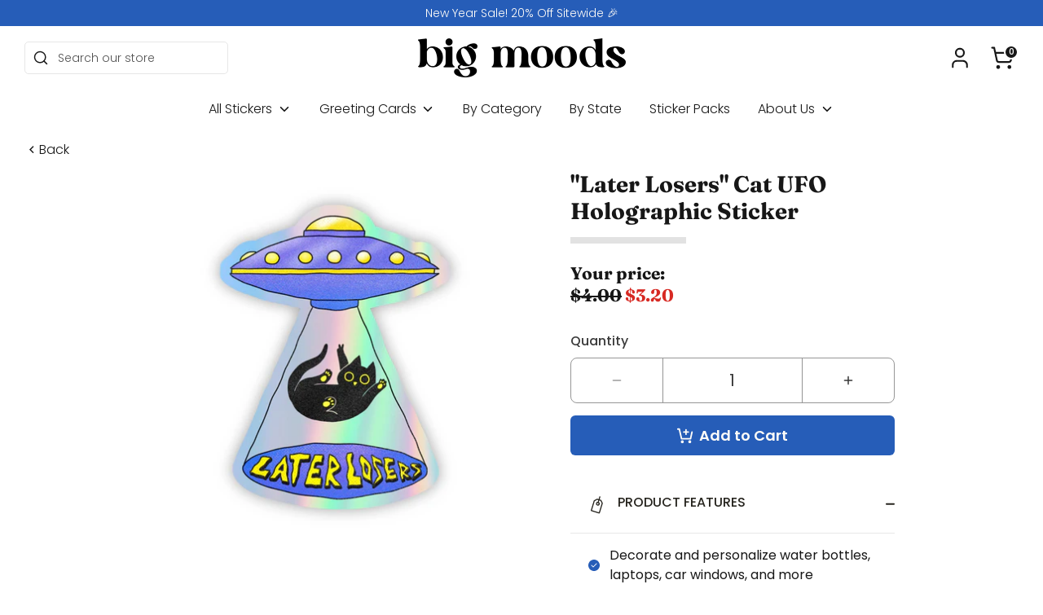

--- FILE ---
content_type: text/html; charset=utf-8
request_url: https://bigmoods.com/products/later-losers-cat-ufo-holographic-sticker
body_size: 71967
content:
<!doctype html>
<html class="no-js supports-no-cookies" lang="en">
  <head>
<link rel='preconnect dns-prefetch' href='https://api.config-security.com/' crossorigin />
<link rel='preconnect dns-prefetch' href='https://conf.config-security.com/' crossorigin />
<link rel='preconnect dns-prefetch' href='https://whale.camera/' crossorigin />
<script>
/* >> TriplePixel :: start*/
window.TriplePixelData={TripleName:"broke-student-store.myshopify.com",ver:"2.11",plat:"SHOPIFY",isHeadless:false},function(W,H,A,L,E,_,B,N){function O(U,T,P,H,R){void 0===R&&(R=!1),H=new XMLHttpRequest,P?(H.open("POST",U,!0),H.setRequestHeader("Content-Type","application/json")):H.open("GET",U,!0),H.send(JSON.stringify(P||{})),H.onreadystatechange=function(){4===H.readyState&&200===H.status?(R=H.responseText,U.includes(".txt")?eval(R):P||(N[B]=R)):(299<H.status||H.status<200)&&T&&!R&&(R=!0,O(U,T-1,P))}}if(N=window,!N[H+"sn"]){N[H+"sn"]=1,L=function(){return Date.now().toString(36)+"_"+Math.random().toString(36)};try{A.setItem(H,1+(0|A.getItem(H)||0)),(E=JSON.parse(A.getItem(H+"U")||"[]")).push({u:location.href,r:document.referrer,t:Date.now(),id:L()}),A.setItem(H+"U",JSON.stringify(E))}catch(e){}var i,m,p;A.getItem('"!nC`')||(_=A,A=N,A[H]||(E=A[H]=function(t,e,a){return void 0===a&&(a=[]),"State"==t?E.s:(W=L(),(E._q=E._q||[]).push([W,t,e].concat(a)),W)},E.s="Installed",E._q=[],E.ch=W,B="configSecurityConfModel",N[B]=1,O("https://conf.config-security.com/model",5),i=L(),m=A[atob("c2NyZWVu")],_.setItem("di_pmt_wt",i),p={id:i,action:"profile",avatar:_.getItem("auth-security_rand_salt_"),time:m[atob("d2lkdGg=")]+":"+m[atob("aGVpZ2h0")],host:A.TriplePixelData.TripleName,plat:A.TriplePixelData.plat,url:window.location.href,ref:document.referrer,ver:A.TriplePixelData.ver},O("https://api.config-security.com/event",5,p),O("https://whale.camera/live/dot.txt",5)))}}("","TriplePixel",localStorage);
/* << TriplePixel :: end*/
</script>
    


    <!-- Google Tag Manager -->
    <script>
      (function (w, d, s, l, i) {
        w[l] = w[l] || [];
        w[l].push({ 'gtm.start': new Date().getTime(), event: 'gtm.js' });
        var f = d.getElementsByTagName(s)[0],
          j = d.createElement(s),
          dl = l != 'dataLayer' ? '&l=' + l : '';
        j.async = true;
        j.src = 'https://www.googletagmanager.com/gtm.js?id=' + i + dl;
        f.parentNode.insertBefore(j, f);
      })(window, document, 'script', 'dataLayer', 'GTM-536X3WW');
    </script>
    <!-- End Google Tag Manager -->
    <!-- Boost 4.0.0 -->
    <script>let subscribers={};function subscribe(s,r){return void 0===subscribers[s]&&(subscribers[s]=[]),subscribers[s]=[...subscribers[s],r],function b(){subscribers[s]=subscribers[s].filter(s=>s!==r)}}function publish(s,r){subscribers[s]&&subscribers[s].forEach(s=>{s(r)})}</script>
<meta charset="utf-8" />
<meta name="viewport" content="width=device-width,initial-scale=1.0" />
<meta http-equiv="X-UA-Compatible" content="IE=edge">

<link rel="preconnect" href="https://cdn.shopify.com" crossorigin>
<link rel="preconnect" href="https://fonts.shopify.com" crossorigin>
<link rel="preconnect" href="https://monorail-edge.shopifysvc.com"><link rel="preload" as="font" href="//bigmoods.com/cdn/fonts/poppins/poppins_n3.05f58335c3209cce17da4f1f1ab324ebe2982441.woff2" type="font/woff2" crossorigin><link rel="preload" as="font" href="//bigmoods.com/cdn/fonts/poppins/poppins_n3.05f58335c3209cce17da4f1f1ab324ebe2982441.woff2" type="font/woff2" crossorigin><link rel="preload" as="font" href="//bigmoods.com/cdn/fonts/fraunces/fraunces_n7.8276f3981cfafc8569d516ceaa7dfe6a18948a1f.woff2" type="font/woff2" crossorigin><link rel="preload" href="//bigmoods.com/cdn/shop/t/41/assets/vendor.min.js?v=67207134794593361361678470236" as="script">
<link rel="preload" href="//bigmoods.com/cdn/shop/t/41/assets/theme.js?v=61816660875778958781711041226" as="script"><link rel="canonical" href="https://bigmoods.com/products/later-losers-cat-ufo-holographic-sticker" /><link rel="icon" href="//bigmoods.com/cdn/shop/files/bm_black_and_white-03.png?crop=center&height=48&v=1738723279&width=48" type="image/png"><meta name="description" content="This funny space-themed Big Moods stickers is perfect for cat lovers, alien and UFO hunters. Details:• Printed and shipped with care from the U.S.A. • High quality and durable vinyl, indoor and outdoor use• Waterproof and weatherproof  ">

    
    <title>
		&quot;Later Losers&quot; Cat UFO Holographic Sticker
		
		
		
			&ndash; Big Moods
		
		</title>

    <meta property="og:site_name" content="Big Moods">
<meta property="og:url" content="https://bigmoods.com/products/later-losers-cat-ufo-holographic-sticker">
<meta property="og:title" content="&quot;Later Losers&quot; Cat UFO Holographic Sticker">
<meta property="og:type" content="product">
<meta property="og:description" content="This funny space-themed Big Moods stickers is perfect for cat lovers, alien and UFO hunters. Details:• Printed and shipped with care from the U.S.A. • High quality and durable vinyl, indoor and outdoor use• Waterproof and weatherproof  "><meta property="og:image" content="http://bigmoods.com/cdn/shop/products/H-BM-0001-4583_1200x1200.jpg?v=1762445443">
  <meta property="og:image:secure_url" content="https://bigmoods.com/cdn/shop/products/H-BM-0001-4583_1200x1200.jpg?v=1762445443">
  <meta property="og:image:width" content="2049">
  <meta property="og:image:height" content="2049"><meta property="og:price:amount" content="3.20">
  <meta property="og:price:currency" content="USD"><meta name="twitter:card" content="summary_large_image">
<meta name="twitter:title" content="&quot;Later Losers&quot; Cat UFO Holographic Sticker">
<meta name="twitter:description" content="This funny space-themed Big Moods stickers is perfect for cat lovers, alien and UFO hunters. Details:• Printed and shipped with care from the U.S.A. • High quality and durable vinyl, indoor and outdoor use• Waterproof and weatherproof  ">

<style>
      
      @font-face {
  font-family: Fraunces;
  font-weight: 700;
  font-style: normal;
  font-display: fallback;
  src: url("//bigmoods.com/cdn/fonts/fraunces/fraunces_n7.8276f3981cfafc8569d516ceaa7dfe6a18948a1f.woff2") format("woff2"),
       url("//bigmoods.com/cdn/fonts/fraunces/fraunces_n7.383b2f958615709ba42e3731be308ad164ca4edd.woff") format("woff");
}

      @font-face {
  font-family: Poppins;
  font-weight: 300;
  font-style: normal;
  font-display: fallback;
  src: url("//bigmoods.com/cdn/fonts/poppins/poppins_n3.05f58335c3209cce17da4f1f1ab324ebe2982441.woff2") format("woff2"),
       url("//bigmoods.com/cdn/fonts/poppins/poppins_n3.6971368e1f131d2c8ff8e3a44a36b577fdda3ff5.woff") format("woff");
}

	  @font-face {
  font-family: Poppins;
  font-weight: 400;
  font-style: normal;
  font-display: fallback;
  src: url("//bigmoods.com/cdn/fonts/poppins/poppins_n4.0ba78fa5af9b0e1a374041b3ceaadf0a43b41362.woff2") format("woff2"),
       url("//bigmoods.com/cdn/fonts/poppins/poppins_n4.214741a72ff2596839fc9760ee7a770386cf16ca.woff") format("woff");
}

	  @font-face {
  font-family: Poppins;
  font-weight: 500;
  font-style: normal;
  font-display: fallback;
  src: url("//bigmoods.com/cdn/fonts/poppins/poppins_n5.ad5b4b72b59a00358afc706450c864c3c8323842.woff2") format("woff2"),
       url("//bigmoods.com/cdn/fonts/poppins/poppins_n5.33757fdf985af2d24b32fcd84c9a09224d4b2c39.woff") format("woff");
}

	  @font-face {
  font-family: Poppins;
  font-weight: 600;
  font-style: normal;
  font-display: fallback;
  src: url("//bigmoods.com/cdn/fonts/poppins/poppins_n6.aa29d4918bc243723d56b59572e18228ed0786f6.woff2") format("woff2"),
       url("//bigmoods.com/cdn/fonts/poppins/poppins_n6.5f815d845fe073750885d5b7e619ee00e8111208.woff") format("woff");
}

      @font-face {
  font-family: Poppins;
  font-weight: 700;
  font-style: normal;
  font-display: fallback;
  src: url("//bigmoods.com/cdn/fonts/poppins/poppins_n7.56758dcf284489feb014a026f3727f2f20a54626.woff2") format("woff2"),
       url("//bigmoods.com/cdn/fonts/poppins/poppins_n7.f34f55d9b3d3205d2cd6f64955ff4b36f0cfd8da.woff") format("woff");
}

      @font-face {
  font-family: Poppins;
  font-weight: 300;
  font-style: italic;
  font-display: fallback;
  src: url("//bigmoods.com/cdn/fonts/poppins/poppins_i3.8536b4423050219f608e17f134fe9ea3b01ed890.woff2") format("woff2"),
       url("//bigmoods.com/cdn/fonts/poppins/poppins_i3.0f4433ada196bcabf726ed78f8e37e0995762f7f.woff") format("woff");
}

      @font-face {
  font-family: Poppins;
  font-weight: 700;
  font-style: italic;
  font-display: fallback;
  src: url("//bigmoods.com/cdn/fonts/poppins/poppins_i7.42fd71da11e9d101e1e6c7932199f925f9eea42d.woff2") format("woff2"),
       url("//bigmoods.com/cdn/fonts/poppins/poppins_i7.ec8499dbd7616004e21155106d13837fff4cf556.woff") format("woff");
}

      @font-face {
  font-family: Poppins;
  font-weight: 300;
  font-style: normal;
  font-display: fallback;
  src: url("//bigmoods.com/cdn/fonts/poppins/poppins_n3.05f58335c3209cce17da4f1f1ab324ebe2982441.woff2") format("woff2"),
       url("//bigmoods.com/cdn/fonts/poppins/poppins_n3.6971368e1f131d2c8ff8e3a44a36b577fdda3ff5.woff") format("woff");
}

    </style>

    <link href="//bigmoods.com/cdn/shop/t/41/assets/styles.css?v=103716058143282969511759332195" rel="stylesheet" type="text/css" media="all" />
<script>
      document.documentElement.className = document.documentElement.className.replace('no-js', 'js');
      window.theme = window.theme || {};
      window.slate = window.slate || {};
      theme.moneyFormatWithCodeForProductsPreference = "${{amount}}";
      theme.moneyFormatWithCodeForCartPreference = "${{amount}}";
      theme.moneyFormat = "${{amount}}";
      theme.strings = {
      addToCart: "Add to Cart",
      unavailable: "Unavailable",
      addressError: "Error looking up that address",
      addressNoResults: "No results for that address",
      addressQueryLimit: "You have exceeded the Google API usage limit. Consider upgrading to a \u003ca href=\"https:\/\/developers.google.com\/maps\/premium\/usage-limits\"\u003ePremium Plan\u003c\/a\u003e.",
      authError: "There was a problem authenticating your Google Maps API Key.",
      addingToCart: "Adding",
      addedToCart: "Added",
      productPreorder: "Pre-order",
      addedToCartPopupTitle: "Added:",
      addedToCartPopupItems: "Items",
      addedToCartPopupSubtotal: "Subtotal",
      addedToCartPopupGoToCart: "Checkout",
      cartTermsNotChecked: "You must agree to the terms and conditions before continuing.",
      searchLoading: "Loading",
      searchMoreResults: "See all results",
      searchNoResults: "No results",
      priceFrom: "From",
      quantityTooHigh: "You can only have [[ quantity ]] in your cart",
      onSale: "On Sale",
      soldOut: "Sold Out",
      in_stock: "In stock",
      low_stock: "Low stock",
      only_x_left: "[[ quantity ]] in stock",
      single_unit_available: "1 available",
      x_units_available: "[[ quantity ]] in stock, ready to ship",
      unitPriceSeparator: " \/ ",
      close: "Close",
      cart_shipping_calculator_hide_calculator: "Hide shipping calculator",
      cart_shipping_calculator_title: "Get shipping estimates",
      cart_general_hide_note: "Hide instructions for seller",
      cart_general_show_note: "Add instructions for seller",
      previous: "Previous",
      next: "Next"
      };
      theme.routes = {
      account_login_url: '/account/login',
      account_register_url: '/account/register',
      account_addresses_url: '/account/addresses',
      search_url: '/search',
      cart_url: '/cart',
      cart_add_url: '/cart/add',
      cart_change_url: '/cart/change',
      cart_update_url: '/cart/update',
      product_recommendations_url: '/recommendations/products'
      };
      theme.settings = {
      dynamicQtyOpts: false,
      saleLabelEnabled: false,
      soldLabelEnabled: true
      };
    </script><script>window.nfecShopVersion = '1702926262';window.nfecJsVersion = '449443';window.nfecCVersion = 70384</script>
    <script>window.performance && window.performance.mark && window.performance.mark('shopify.content_for_header.start');</script><meta name="google-site-verification" content="uUsEzBR38aszTcxpQuG7yBk8D6DF0ErvWLTfB3nUit0">
<meta name="google-site-verification" content="Xrw40k0DplTDZWjUzsIY7Kbli7VCP1hzy5PGxwTQQww">
<meta name="google-site-verification" content="uUsEzBR38aszTcxpQuG7yBk8D6DF0ErvWLTfB3nUit0">
<meta id="shopify-digital-wallet" name="shopify-digital-wallet" content="/3978494067/digital_wallets/dialog">
<meta name="shopify-checkout-api-token" content="4f76bc661e62d9f48fd09ae15deb8f27">
<meta id="in-context-paypal-metadata" data-shop-id="3978494067" data-venmo-supported="false" data-environment="production" data-locale="en_US" data-paypal-v4="true" data-currency="USD">
<link rel="alternate" type="application/json+oembed" href="https://bigmoods.com/products/later-losers-cat-ufo-holographic-sticker.oembed">
<script async="async" src="/checkouts/internal/preloads.js?locale=en-US"></script>
<link rel="preconnect" href="https://shop.app" crossorigin="anonymous">
<script async="async" src="https://shop.app/checkouts/internal/preloads.js?locale=en-US&shop_id=3978494067" crossorigin="anonymous"></script>
<script id="apple-pay-shop-capabilities" type="application/json">{"shopId":3978494067,"countryCode":"US","currencyCode":"USD","merchantCapabilities":["supports3DS"],"merchantId":"gid:\/\/shopify\/Shop\/3978494067","merchantName":"Big Moods","requiredBillingContactFields":["postalAddress","email"],"requiredShippingContactFields":["postalAddress","email"],"shippingType":"shipping","supportedNetworks":["visa","masterCard","amex","discover","elo","jcb"],"total":{"type":"pending","label":"Big Moods","amount":"1.00"},"shopifyPaymentsEnabled":true,"supportsSubscriptions":true}</script>
<script id="shopify-features" type="application/json">{"accessToken":"4f76bc661e62d9f48fd09ae15deb8f27","betas":["rich-media-storefront-analytics"],"domain":"bigmoods.com","predictiveSearch":true,"shopId":3978494067,"locale":"en"}</script>
<script>var Shopify = Shopify || {};
Shopify.shop = "broke-student-store.myshopify.com";
Shopify.locale = "en";
Shopify.currency = {"active":"USD","rate":"1.0"};
Shopify.country = "US";
Shopify.theme = {"name":"Boost","id":123740192903,"schema_name":"Boost","schema_version":"4.0.0","theme_store_id":null,"role":"main"};
Shopify.theme.handle = "null";
Shopify.theme.style = {"id":null,"handle":null};
Shopify.cdnHost = "bigmoods.com/cdn";
Shopify.routes = Shopify.routes || {};
Shopify.routes.root = "/";</script>
<script type="module">!function(o){(o.Shopify=o.Shopify||{}).modules=!0}(window);</script>
<script>!function(o){function n(){var o=[];function n(){o.push(Array.prototype.slice.apply(arguments))}return n.q=o,n}var t=o.Shopify=o.Shopify||{};t.loadFeatures=n(),t.autoloadFeatures=n()}(window);</script>
<script>
  window.ShopifyPay = window.ShopifyPay || {};
  window.ShopifyPay.apiHost = "shop.app\/pay";
  window.ShopifyPay.redirectState = null;
</script>
<script id="shop-js-analytics" type="application/json">{"pageType":"product"}</script>
<script defer="defer" async type="module" src="//bigmoods.com/cdn/shopifycloud/shop-js/modules/v2/client.init-shop-cart-sync_IZsNAliE.en.esm.js"></script>
<script defer="defer" async type="module" src="//bigmoods.com/cdn/shopifycloud/shop-js/modules/v2/chunk.common_0OUaOowp.esm.js"></script>
<script type="module">
  await import("//bigmoods.com/cdn/shopifycloud/shop-js/modules/v2/client.init-shop-cart-sync_IZsNAliE.en.esm.js");
await import("//bigmoods.com/cdn/shopifycloud/shop-js/modules/v2/chunk.common_0OUaOowp.esm.js");

  window.Shopify.SignInWithShop?.initShopCartSync?.({"fedCMEnabled":true,"windoidEnabled":true});

</script>
<script>
  window.Shopify = window.Shopify || {};
  if (!window.Shopify.featureAssets) window.Shopify.featureAssets = {};
  window.Shopify.featureAssets['shop-js'] = {"shop-cart-sync":["modules/v2/client.shop-cart-sync_DLOhI_0X.en.esm.js","modules/v2/chunk.common_0OUaOowp.esm.js"],"init-fed-cm":["modules/v2/client.init-fed-cm_C6YtU0w6.en.esm.js","modules/v2/chunk.common_0OUaOowp.esm.js"],"shop-button":["modules/v2/client.shop-button_BCMx7GTG.en.esm.js","modules/v2/chunk.common_0OUaOowp.esm.js"],"shop-cash-offers":["modules/v2/client.shop-cash-offers_BT26qb5j.en.esm.js","modules/v2/chunk.common_0OUaOowp.esm.js","modules/v2/chunk.modal_CGo_dVj3.esm.js"],"init-windoid":["modules/v2/client.init-windoid_B9PkRMql.en.esm.js","modules/v2/chunk.common_0OUaOowp.esm.js"],"init-shop-email-lookup-coordinator":["modules/v2/client.init-shop-email-lookup-coordinator_DZkqjsbU.en.esm.js","modules/v2/chunk.common_0OUaOowp.esm.js"],"shop-toast-manager":["modules/v2/client.shop-toast-manager_Di2EnuM7.en.esm.js","modules/v2/chunk.common_0OUaOowp.esm.js"],"shop-login-button":["modules/v2/client.shop-login-button_BtqW_SIO.en.esm.js","modules/v2/chunk.common_0OUaOowp.esm.js","modules/v2/chunk.modal_CGo_dVj3.esm.js"],"avatar":["modules/v2/client.avatar_BTnouDA3.en.esm.js"],"pay-button":["modules/v2/client.pay-button_CWa-C9R1.en.esm.js","modules/v2/chunk.common_0OUaOowp.esm.js"],"init-shop-cart-sync":["modules/v2/client.init-shop-cart-sync_IZsNAliE.en.esm.js","modules/v2/chunk.common_0OUaOowp.esm.js"],"init-customer-accounts":["modules/v2/client.init-customer-accounts_DenGwJTU.en.esm.js","modules/v2/client.shop-login-button_BtqW_SIO.en.esm.js","modules/v2/chunk.common_0OUaOowp.esm.js","modules/v2/chunk.modal_CGo_dVj3.esm.js"],"init-shop-for-new-customer-accounts":["modules/v2/client.init-shop-for-new-customer-accounts_JdHXxpS9.en.esm.js","modules/v2/client.shop-login-button_BtqW_SIO.en.esm.js","modules/v2/chunk.common_0OUaOowp.esm.js","modules/v2/chunk.modal_CGo_dVj3.esm.js"],"init-customer-accounts-sign-up":["modules/v2/client.init-customer-accounts-sign-up_D6__K_p8.en.esm.js","modules/v2/client.shop-login-button_BtqW_SIO.en.esm.js","modules/v2/chunk.common_0OUaOowp.esm.js","modules/v2/chunk.modal_CGo_dVj3.esm.js"],"checkout-modal":["modules/v2/client.checkout-modal_C_ZQDY6s.en.esm.js","modules/v2/chunk.common_0OUaOowp.esm.js","modules/v2/chunk.modal_CGo_dVj3.esm.js"],"shop-follow-button":["modules/v2/client.shop-follow-button_XetIsj8l.en.esm.js","modules/v2/chunk.common_0OUaOowp.esm.js","modules/v2/chunk.modal_CGo_dVj3.esm.js"],"lead-capture":["modules/v2/client.lead-capture_DvA72MRN.en.esm.js","modules/v2/chunk.common_0OUaOowp.esm.js","modules/v2/chunk.modal_CGo_dVj3.esm.js"],"shop-login":["modules/v2/client.shop-login_ClXNxyh6.en.esm.js","modules/v2/chunk.common_0OUaOowp.esm.js","modules/v2/chunk.modal_CGo_dVj3.esm.js"],"payment-terms":["modules/v2/client.payment-terms_CNlwjfZz.en.esm.js","modules/v2/chunk.common_0OUaOowp.esm.js","modules/v2/chunk.modal_CGo_dVj3.esm.js"]};
</script>
<script>(function() {
  var isLoaded = false;
  function asyncLoad() {
    if (isLoaded) return;
    isLoaded = true;
    var urls = ["https:\/\/static.klaviyo.com\/onsite\/js\/klaviyo.js?company_id=JPsSuV\u0026shop=broke-student-store.myshopify.com","https:\/\/intg.snapchat.com\/shopify\/shopify-scevent.js?id=b7e18384-839f-465e-8ade-c72070fa2987\u0026shop=broke-student-store.myshopify.com","https:\/\/static.rechargecdn.com\/assets\/js\/widget.min.js?shop=broke-student-store.myshopify.com","https:\/\/static.rechargecdn.com\/static\/js\/recharge.js?shop=broke-student-store.myshopify.com","https:\/\/storage.googleapis.com\/prd-bb-scripts\/brandbassador\/bb-frontend.js?shop=broke-student-store.myshopify.com","https:\/\/schemaplusfiles.s3.amazonaws.com\/loader.min.js?shop=broke-student-store.myshopify.com","https:\/\/cdn.nfcube.com\/instafeed-3d6c10ff185ba658c23460dd821e9241.js?shop=broke-student-store.myshopify.com","https:\/\/loox.io\/widget\/a66jFItAJp\/loox.1696879581005.js?shop=broke-student-store.myshopify.com","https:\/\/cdn.attn.tv\/bigmoods\/dtag.js?shop=broke-student-store.myshopify.com"];
    for (var i = 0; i < urls.length; i++) {
      var s = document.createElement('script');
      s.type = 'text/javascript';
      s.async = true;
      s.src = urls[i];
      var x = document.getElementsByTagName('script')[0];
      x.parentNode.insertBefore(s, x);
    }
  };
  if(window.attachEvent) {
    window.attachEvent('onload', asyncLoad);
  } else {
    window.addEventListener('load', asyncLoad, false);
  }
})();</script>
<script id="__st">var __st={"a":3978494067,"offset":-18000,"reqid":"1b15b0e2-4928-42fa-a87f-2605601fda03-1768517998","pageurl":"bigmoods.com\/products\/later-losers-cat-ufo-holographic-sticker","u":"a86c2cd0d1fa","p":"product","rtyp":"product","rid":6728211005575};</script>
<script>window.ShopifyPaypalV4VisibilityTracking = true;</script>
<script id="captcha-bootstrap">!function(){'use strict';const t='contact',e='account',n='new_comment',o=[[t,t],['blogs',n],['comments',n],[t,'customer']],c=[[e,'customer_login'],[e,'guest_login'],[e,'recover_customer_password'],[e,'create_customer']],r=t=>t.map((([t,e])=>`form[action*='/${t}']:not([data-nocaptcha='true']) input[name='form_type'][value='${e}']`)).join(','),a=t=>()=>t?[...document.querySelectorAll(t)].map((t=>t.form)):[];function s(){const t=[...o],e=r(t);return a(e)}const i='password',u='form_key',d=['recaptcha-v3-token','g-recaptcha-response','h-captcha-response',i],f=()=>{try{return window.sessionStorage}catch{return}},m='__shopify_v',_=t=>t.elements[u];function p(t,e,n=!1){try{const o=window.sessionStorage,c=JSON.parse(o.getItem(e)),{data:r}=function(t){const{data:e,action:n}=t;return t[m]||n?{data:e,action:n}:{data:t,action:n}}(c);for(const[e,n]of Object.entries(r))t.elements[e]&&(t.elements[e].value=n);n&&o.removeItem(e)}catch(o){console.error('form repopulation failed',{error:o})}}const l='form_type',E='cptcha';function T(t){t.dataset[E]=!0}const w=window,h=w.document,L='Shopify',v='ce_forms',y='captcha';let A=!1;((t,e)=>{const n=(g='f06e6c50-85a8-45c8-87d0-21a2b65856fe',I='https://cdn.shopify.com/shopifycloud/storefront-forms-hcaptcha/ce_storefront_forms_captcha_hcaptcha.v1.5.2.iife.js',D={infoText:'Protected by hCaptcha',privacyText:'Privacy',termsText:'Terms'},(t,e,n)=>{const o=w[L][v],c=o.bindForm;if(c)return c(t,g,e,D).then(n);var r;o.q.push([[t,g,e,D],n]),r=I,A||(h.body.append(Object.assign(h.createElement('script'),{id:'captcha-provider',async:!0,src:r})),A=!0)});var g,I,D;w[L]=w[L]||{},w[L][v]=w[L][v]||{},w[L][v].q=[],w[L][y]=w[L][y]||{},w[L][y].protect=function(t,e){n(t,void 0,e),T(t)},Object.freeze(w[L][y]),function(t,e,n,w,h,L){const[v,y,A,g]=function(t,e,n){const i=e?o:[],u=t?c:[],d=[...i,...u],f=r(d),m=r(i),_=r(d.filter((([t,e])=>n.includes(e))));return[a(f),a(m),a(_),s()]}(w,h,L),I=t=>{const e=t.target;return e instanceof HTMLFormElement?e:e&&e.form},D=t=>v().includes(t);t.addEventListener('submit',(t=>{const e=I(t);if(!e)return;const n=D(e)&&!e.dataset.hcaptchaBound&&!e.dataset.recaptchaBound,o=_(e),c=g().includes(e)&&(!o||!o.value);(n||c)&&t.preventDefault(),c&&!n&&(function(t){try{if(!f())return;!function(t){const e=f();if(!e)return;const n=_(t);if(!n)return;const o=n.value;o&&e.removeItem(o)}(t);const e=Array.from(Array(32),(()=>Math.random().toString(36)[2])).join('');!function(t,e){_(t)||t.append(Object.assign(document.createElement('input'),{type:'hidden',name:u})),t.elements[u].value=e}(t,e),function(t,e){const n=f();if(!n)return;const o=[...t.querySelectorAll(`input[type='${i}']`)].map((({name:t})=>t)),c=[...d,...o],r={};for(const[a,s]of new FormData(t).entries())c.includes(a)||(r[a]=s);n.setItem(e,JSON.stringify({[m]:1,action:t.action,data:r}))}(t,e)}catch(e){console.error('failed to persist form',e)}}(e),e.submit())}));const S=(t,e)=>{t&&!t.dataset[E]&&(n(t,e.some((e=>e===t))),T(t))};for(const o of['focusin','change'])t.addEventListener(o,(t=>{const e=I(t);D(e)&&S(e,y())}));const B=e.get('form_key'),M=e.get(l),P=B&&M;t.addEventListener('DOMContentLoaded',(()=>{const t=y();if(P)for(const e of t)e.elements[l].value===M&&p(e,B);[...new Set([...A(),...v().filter((t=>'true'===t.dataset.shopifyCaptcha))])].forEach((e=>S(e,t)))}))}(h,new URLSearchParams(w.location.search),n,t,e,['guest_login'])})(!0,!1)}();</script>
<script integrity="sha256-4kQ18oKyAcykRKYeNunJcIwy7WH5gtpwJnB7kiuLZ1E=" data-source-attribution="shopify.loadfeatures" defer="defer" src="//bigmoods.com/cdn/shopifycloud/storefront/assets/storefront/load_feature-a0a9edcb.js" crossorigin="anonymous"></script>
<script crossorigin="anonymous" defer="defer" src="//bigmoods.com/cdn/shopifycloud/storefront/assets/shopify_pay/storefront-65b4c6d7.js?v=20250812"></script>
<script data-source-attribution="shopify.dynamic_checkout.dynamic.init">var Shopify=Shopify||{};Shopify.PaymentButton=Shopify.PaymentButton||{isStorefrontPortableWallets:!0,init:function(){window.Shopify.PaymentButton.init=function(){};var t=document.createElement("script");t.src="https://bigmoods.com/cdn/shopifycloud/portable-wallets/latest/portable-wallets.en.js",t.type="module",document.head.appendChild(t)}};
</script>
<script data-source-attribution="shopify.dynamic_checkout.buyer_consent">
  function portableWalletsHideBuyerConsent(e){var t=document.getElementById("shopify-buyer-consent"),n=document.getElementById("shopify-subscription-policy-button");t&&n&&(t.classList.add("hidden"),t.setAttribute("aria-hidden","true"),n.removeEventListener("click",e))}function portableWalletsShowBuyerConsent(e){var t=document.getElementById("shopify-buyer-consent"),n=document.getElementById("shopify-subscription-policy-button");t&&n&&(t.classList.remove("hidden"),t.removeAttribute("aria-hidden"),n.addEventListener("click",e))}window.Shopify?.PaymentButton&&(window.Shopify.PaymentButton.hideBuyerConsent=portableWalletsHideBuyerConsent,window.Shopify.PaymentButton.showBuyerConsent=portableWalletsShowBuyerConsent);
</script>
<script data-source-attribution="shopify.dynamic_checkout.cart.bootstrap">document.addEventListener("DOMContentLoaded",(function(){function t(){return document.querySelector("shopify-accelerated-checkout-cart, shopify-accelerated-checkout")}if(t())Shopify.PaymentButton.init();else{new MutationObserver((function(e,n){t()&&(Shopify.PaymentButton.init(),n.disconnect())})).observe(document.body,{childList:!0,subtree:!0})}}));
</script>
<link id="shopify-accelerated-checkout-styles" rel="stylesheet" media="screen" href="https://bigmoods.com/cdn/shopifycloud/portable-wallets/latest/accelerated-checkout-backwards-compat.css" crossorigin="anonymous">
<style id="shopify-accelerated-checkout-cart">
        #shopify-buyer-consent {
  margin-top: 1em;
  display: inline-block;
  width: 100%;
}

#shopify-buyer-consent.hidden {
  display: none;
}

#shopify-subscription-policy-button {
  background: none;
  border: none;
  padding: 0;
  text-decoration: underline;
  font-size: inherit;
  cursor: pointer;
}

#shopify-subscription-policy-button::before {
  box-shadow: none;
}

      </style>
<script id="sections-script" data-sections="main-product,header,footer" defer="defer" src="//bigmoods.com/cdn/shop/t/41/compiled_assets/scripts.js?47626"></script>
<script>window.performance && window.performance.mark && window.performance.mark('shopify.content_for_header.end');</script>

    <script>
      !(function (w, d, t) {
        w.TiktokAnalyticsObject = t;
        var ttq = (w[t] = w[t] || []);
        (ttq.methods = [
          'page',
          'track',
          'identify',
          'instances',
          'debug',
          'on',
          'off',
          'once',
          'ready',
          'alias',
          'group',
          'enableCookie',
          'disableCookie',
        ]),
          (ttq.setAndDefer = function (t, e) {
            t[e] = function () {
              t.push([e].concat(Array.prototype.slice.call(arguments, 0)));
            };
          });
        for (var i = 0; i < ttq.methods.length; i++) ttq.setAndDefer(ttq, ttq.methods[i]);
        (ttq.instance = function (t) {
          for (var e = ttq._i[t] || [], n = 0; n < ttq.methods.length; n++) ttq.setAndDefer(e, ttq.methods[n]);
          return e;
        }),
          (ttq.load = function (e, n) {
            var i = 'https://analytics.tiktok.com/i18n/pixel/events.js';
            (ttq._i = ttq._i || {}),
              (ttq._i[e] = []),
              (ttq._i[e]._u = i),
              (ttq._t = ttq._t || {}),
              (ttq._t[e] = +new Date()),
              (ttq._o = ttq._o || {}),
              (ttq._o[e] = n || {});
            var o = document.createElement('script');
            (o.type = 'text/javascript'), (o.async = !0), (o.src = i + '?sdkid=' + e + '&lib=' + t);
            var a = document.getElementsByTagName('script')[0];
            a.parentNode.insertBefore(o, a);
          });
        ttq.load('C96TULBC77UC6ALABHD0');
        ttq.page();
      })(window, document, 'ttq');
    </script><!-- BEGIN app block: shopify://apps/attentive/blocks/attn-tag/8df62c72-8fe4-407e-a5b3-72132be30a0d --><script type="text/javascript" src="https://cdn.attn.tv/bigmoods/dtag.js?source=app-embed" defer="defer"></script>


<!-- END app block --><!-- BEGIN app block: shopify://apps/klaviyo-email-marketing-sms/blocks/klaviyo-onsite-embed/2632fe16-c075-4321-a88b-50b567f42507 -->












  <script async src="https://static.klaviyo.com/onsite/js/JPsSuV/klaviyo.js?company_id=JPsSuV"></script>
  <script>!function(){if(!window.klaviyo){window._klOnsite=window._klOnsite||[];try{window.klaviyo=new Proxy({},{get:function(n,i){return"push"===i?function(){var n;(n=window._klOnsite).push.apply(n,arguments)}:function(){for(var n=arguments.length,o=new Array(n),w=0;w<n;w++)o[w]=arguments[w];var t="function"==typeof o[o.length-1]?o.pop():void 0,e=new Promise((function(n){window._klOnsite.push([i].concat(o,[function(i){t&&t(i),n(i)}]))}));return e}}})}catch(n){window.klaviyo=window.klaviyo||[],window.klaviyo.push=function(){var n;(n=window._klOnsite).push.apply(n,arguments)}}}}();</script>

  
    <script id="viewed_product">
      if (item == null) {
        var _learnq = _learnq || [];

        var MetafieldReviews = null
        var MetafieldYotpoRating = null
        var MetafieldYotpoCount = null
        var MetafieldLooxRating = null
        var MetafieldLooxCount = null
        var okendoProduct = null
        var okendoProductReviewCount = null
        var okendoProductReviewAverageValue = null
        try {
          // The following fields are used for Customer Hub recently viewed in order to add reviews.
          // This information is not part of __kla_viewed. Instead, it is part of __kla_viewed_reviewed_items
          MetafieldReviews = {"rating":{"scale_min":"1.0","scale_max":"5.0","value":"3.0"},"rating_count":1};
          MetafieldYotpoRating = null
          MetafieldYotpoCount = null
          MetafieldLooxRating = "4.7"
          MetafieldLooxCount = 14

          okendoProduct = null
          // If the okendo metafield is not legacy, it will error, which then requires the new json formatted data
          if (okendoProduct && 'error' in okendoProduct) {
            okendoProduct = null
          }
          okendoProductReviewCount = okendoProduct ? okendoProduct.reviewCount : null
          okendoProductReviewAverageValue = okendoProduct ? okendoProduct.reviewAverageValue : null
        } catch (error) {
          console.error('Error in Klaviyo onsite reviews tracking:', error);
        }

        var item = {
          Name: "\"Later Losers\" Cat UFO Holographic Sticker",
          ProductID: 6728211005575,
          Categories: ["All","All Individual Stickers","All Laptop Stickers \u0026 Vinyl Stickers","All products","All Stickers \u0026 Packs (except discount exclusions)","Best Sellers 2024","Big Moods Stickers","Big Moods Wholesale Catalog","Cat stickers","Cool Stickers","Cute Stickers","Dad Stickers","Decal Stickers","Die Cut Stickers","Fairytale Stickers","Featured Stickers","Funny Stickers","Gift Ideas For Dad","Holographic Stickers","Hydro Flask Stickers","New Sticker Releases","Paper Goods","Planner Stickers","Sale","Sarcasm Stickers","Space Themed Stickers","Stickers","UFO and Alien Stickers"],
          ImageURL: "https://bigmoods.com/cdn/shop/products/H-BM-0001-4583_grande.jpg?v=1762445443",
          URL: "https://bigmoods.com/products/later-losers-cat-ufo-holographic-sticker",
          Brand: "0001",
          Price: "$3.20",
          Value: "3.20",
          CompareAtPrice: "$4.00"
        };
        _learnq.push(['track', 'Viewed Product', item]);
        _learnq.push(['trackViewedItem', {
          Title: item.Name,
          ItemId: item.ProductID,
          Categories: item.Categories,
          ImageUrl: item.ImageURL,
          Url: item.URL,
          Metadata: {
            Brand: item.Brand,
            Price: item.Price,
            Value: item.Value,
            CompareAtPrice: item.CompareAtPrice
          },
          metafields:{
            reviews: MetafieldReviews,
            yotpo:{
              rating: MetafieldYotpoRating,
              count: MetafieldYotpoCount,
            },
            loox:{
              rating: MetafieldLooxRating,
              count: MetafieldLooxCount,
            },
            okendo: {
              rating: okendoProductReviewAverageValue,
              count: okendoProductReviewCount,
            }
          }
        }]);
      }
    </script>
  




  <script>
    window.klaviyoReviewsProductDesignMode = false
  </script>



  <!-- BEGIN app snippet: customer-hub-data --><script>
  if (!window.customerHub) {
    window.customerHub = {};
  }
  window.customerHub.storefrontRoutes = {
    login: "/account/login?return_url=%2F%23k-hub",
    register: "/account/register?return_url=%2F%23k-hub",
    logout: "/account/logout",
    profile: "/account",
    addresses: "/account/addresses",
  };
  
  window.customerHub.userId = null;
  
  window.customerHub.storeDomain = "broke-student-store.myshopify.com";

  
    window.customerHub.activeProduct = {
      name: "\"Later Losers\" Cat UFO Holographic Sticker",
      category: null,
      imageUrl: "https://bigmoods.com/cdn/shop/products/H-BM-0001-4583_grande.jpg?v=1762445443",
      id: "6728211005575",
      link: "https://bigmoods.com/products/later-losers-cat-ufo-holographic-sticker",
      variants: [
        
          {
            id: "39967999852679",
            
            imageUrl: null,
            
            price: "320",
            currency: "USD",
            availableForSale: true,
            title: "Default Title",
          },
        
      ],
    };
    window.customerHub.activeProduct.variants.forEach((variant) => {
        
        variant.price = `${variant.price.slice(0, -2)}.${variant.price.slice(-2)}`;
    });
  

  
    window.customerHub.storeLocale = {
        currentLanguage: 'en',
        currentCountry: 'US',
        availableLanguages: [
          
            {
              iso_code: 'en',
              endonym_name: 'English'
            }
          
        ],
        availableCountries: [
          
            {
              iso_code: 'CA',
              name: 'Canada',
              currency_code: 'CAD'
            },
          
            {
              iso_code: 'US',
              name: 'United States',
              currency_code: 'USD'
            }
          
        ]
    };
  
</script>
<!-- END app snippet -->





<!-- END app block --><script src="https://cdn.shopify.com/extensions/019b0ca3-aa13-7aa2-a0b4-6cb667a1f6f7/essential-countdown-timer-55/assets/countdown_timer_essential_apps.min.js" type="text/javascript" defer="defer"></script>
<script src="https://cdn.shopify.com/extensions/019b3766-847f-73b8-a4c6-a2d7685d4507/quikly-24/assets/embed.js" type="text/javascript" defer="defer"></script>
<link href="https://monorail-edge.shopifysvc.com" rel="dns-prefetch">
<script>(function(){if ("sendBeacon" in navigator && "performance" in window) {try {var session_token_from_headers = performance.getEntriesByType('navigation')[0].serverTiming.find(x => x.name == '_s').description;} catch {var session_token_from_headers = undefined;}var session_cookie_matches = document.cookie.match(/_shopify_s=([^;]*)/);var session_token_from_cookie = session_cookie_matches && session_cookie_matches.length === 2 ? session_cookie_matches[1] : "";var session_token = session_token_from_headers || session_token_from_cookie || "";function handle_abandonment_event(e) {var entries = performance.getEntries().filter(function(entry) {return /monorail-edge.shopifysvc.com/.test(entry.name);});if (!window.abandonment_tracked && entries.length === 0) {window.abandonment_tracked = true;var currentMs = Date.now();var navigation_start = performance.timing.navigationStart;var payload = {shop_id: 3978494067,url: window.location.href,navigation_start,duration: currentMs - navigation_start,session_token,page_type: "product"};window.navigator.sendBeacon("https://monorail-edge.shopifysvc.com/v1/produce", JSON.stringify({schema_id: "online_store_buyer_site_abandonment/1.1",payload: payload,metadata: {event_created_at_ms: currentMs,event_sent_at_ms: currentMs}}));}}window.addEventListener('pagehide', handle_abandonment_event);}}());</script>
<script id="web-pixels-manager-setup">(function e(e,d,r,n,o){if(void 0===o&&(o={}),!Boolean(null===(a=null===(i=window.Shopify)||void 0===i?void 0:i.analytics)||void 0===a?void 0:a.replayQueue)){var i,a;window.Shopify=window.Shopify||{};var t=window.Shopify;t.analytics=t.analytics||{};var s=t.analytics;s.replayQueue=[],s.publish=function(e,d,r){return s.replayQueue.push([e,d,r]),!0};try{self.performance.mark("wpm:start")}catch(e){}var l=function(){var e={modern:/Edge?\/(1{2}[4-9]|1[2-9]\d|[2-9]\d{2}|\d{4,})\.\d+(\.\d+|)|Firefox\/(1{2}[4-9]|1[2-9]\d|[2-9]\d{2}|\d{4,})\.\d+(\.\d+|)|Chrom(ium|e)\/(9{2}|\d{3,})\.\d+(\.\d+|)|(Maci|X1{2}).+ Version\/(15\.\d+|(1[6-9]|[2-9]\d|\d{3,})\.\d+)([,.]\d+|)( \(\w+\)|)( Mobile\/\w+|) Safari\/|Chrome.+OPR\/(9{2}|\d{3,})\.\d+\.\d+|(CPU[ +]OS|iPhone[ +]OS|CPU[ +]iPhone|CPU IPhone OS|CPU iPad OS)[ +]+(15[._]\d+|(1[6-9]|[2-9]\d|\d{3,})[._]\d+)([._]\d+|)|Android:?[ /-](13[3-9]|1[4-9]\d|[2-9]\d{2}|\d{4,})(\.\d+|)(\.\d+|)|Android.+Firefox\/(13[5-9]|1[4-9]\d|[2-9]\d{2}|\d{4,})\.\d+(\.\d+|)|Android.+Chrom(ium|e)\/(13[3-9]|1[4-9]\d|[2-9]\d{2}|\d{4,})\.\d+(\.\d+|)|SamsungBrowser\/([2-9]\d|\d{3,})\.\d+/,legacy:/Edge?\/(1[6-9]|[2-9]\d|\d{3,})\.\d+(\.\d+|)|Firefox\/(5[4-9]|[6-9]\d|\d{3,})\.\d+(\.\d+|)|Chrom(ium|e)\/(5[1-9]|[6-9]\d|\d{3,})\.\d+(\.\d+|)([\d.]+$|.*Safari\/(?![\d.]+ Edge\/[\d.]+$))|(Maci|X1{2}).+ Version\/(10\.\d+|(1[1-9]|[2-9]\d|\d{3,})\.\d+)([,.]\d+|)( \(\w+\)|)( Mobile\/\w+|) Safari\/|Chrome.+OPR\/(3[89]|[4-9]\d|\d{3,})\.\d+\.\d+|(CPU[ +]OS|iPhone[ +]OS|CPU[ +]iPhone|CPU IPhone OS|CPU iPad OS)[ +]+(10[._]\d+|(1[1-9]|[2-9]\d|\d{3,})[._]\d+)([._]\d+|)|Android:?[ /-](13[3-9]|1[4-9]\d|[2-9]\d{2}|\d{4,})(\.\d+|)(\.\d+|)|Mobile Safari.+OPR\/([89]\d|\d{3,})\.\d+\.\d+|Android.+Firefox\/(13[5-9]|1[4-9]\d|[2-9]\d{2}|\d{4,})\.\d+(\.\d+|)|Android.+Chrom(ium|e)\/(13[3-9]|1[4-9]\d|[2-9]\d{2}|\d{4,})\.\d+(\.\d+|)|Android.+(UC? ?Browser|UCWEB|U3)[ /]?(15\.([5-9]|\d{2,})|(1[6-9]|[2-9]\d|\d{3,})\.\d+)\.\d+|SamsungBrowser\/(5\.\d+|([6-9]|\d{2,})\.\d+)|Android.+MQ{2}Browser\/(14(\.(9|\d{2,})|)|(1[5-9]|[2-9]\d|\d{3,})(\.\d+|))(\.\d+|)|K[Aa][Ii]OS\/(3\.\d+|([4-9]|\d{2,})\.\d+)(\.\d+|)/},d=e.modern,r=e.legacy,n=navigator.userAgent;return n.match(d)?"modern":n.match(r)?"legacy":"unknown"}(),u="modern"===l?"modern":"legacy",c=(null!=n?n:{modern:"",legacy:""})[u],f=function(e){return[e.baseUrl,"/wpm","/b",e.hashVersion,"modern"===e.buildTarget?"m":"l",".js"].join("")}({baseUrl:d,hashVersion:r,buildTarget:u}),m=function(e){var d=e.version,r=e.bundleTarget,n=e.surface,o=e.pageUrl,i=e.monorailEndpoint;return{emit:function(e){var a=e.status,t=e.errorMsg,s=(new Date).getTime(),l=JSON.stringify({metadata:{event_sent_at_ms:s},events:[{schema_id:"web_pixels_manager_load/3.1",payload:{version:d,bundle_target:r,page_url:o,status:a,surface:n,error_msg:t},metadata:{event_created_at_ms:s}}]});if(!i)return console&&console.warn&&console.warn("[Web Pixels Manager] No Monorail endpoint provided, skipping logging."),!1;try{return self.navigator.sendBeacon.bind(self.navigator)(i,l)}catch(e){}var u=new XMLHttpRequest;try{return u.open("POST",i,!0),u.setRequestHeader("Content-Type","text/plain"),u.send(l),!0}catch(e){return console&&console.warn&&console.warn("[Web Pixels Manager] Got an unhandled error while logging to Monorail."),!1}}}}({version:r,bundleTarget:l,surface:e.surface,pageUrl:self.location.href,monorailEndpoint:e.monorailEndpoint});try{o.browserTarget=l,function(e){var d=e.src,r=e.async,n=void 0===r||r,o=e.onload,i=e.onerror,a=e.sri,t=e.scriptDataAttributes,s=void 0===t?{}:t,l=document.createElement("script"),u=document.querySelector("head"),c=document.querySelector("body");if(l.async=n,l.src=d,a&&(l.integrity=a,l.crossOrigin="anonymous"),s)for(var f in s)if(Object.prototype.hasOwnProperty.call(s,f))try{l.dataset[f]=s[f]}catch(e){}if(o&&l.addEventListener("load",o),i&&l.addEventListener("error",i),u)u.appendChild(l);else{if(!c)throw new Error("Did not find a head or body element to append the script");c.appendChild(l)}}({src:f,async:!0,onload:function(){if(!function(){var e,d;return Boolean(null===(d=null===(e=window.Shopify)||void 0===e?void 0:e.analytics)||void 0===d?void 0:d.initialized)}()){var d=window.webPixelsManager.init(e)||void 0;if(d){var r=window.Shopify.analytics;r.replayQueue.forEach((function(e){var r=e[0],n=e[1],o=e[2];d.publishCustomEvent(r,n,o)})),r.replayQueue=[],r.publish=d.publishCustomEvent,r.visitor=d.visitor,r.initialized=!0}}},onerror:function(){return m.emit({status:"failed",errorMsg:"".concat(f," has failed to load")})},sri:function(e){var d=/^sha384-[A-Za-z0-9+/=]+$/;return"string"==typeof e&&d.test(e)}(c)?c:"",scriptDataAttributes:o}),m.emit({status:"loading"})}catch(e){m.emit({status:"failed",errorMsg:(null==e?void 0:e.message)||"Unknown error"})}}})({shopId: 3978494067,storefrontBaseUrl: "https://bigmoods.com",extensionsBaseUrl: "https://extensions.shopifycdn.com/cdn/shopifycloud/web-pixels-manager",monorailEndpoint: "https://monorail-edge.shopifysvc.com/unstable/produce_batch",surface: "storefront-renderer",enabledBetaFlags: ["2dca8a86"],webPixelsConfigList: [{"id":"1810169991","configuration":"{\"accountID\":\"JPsSuV\",\"webPixelConfig\":\"eyJlbmFibGVBZGRlZFRvQ2FydEV2ZW50cyI6IHRydWV9\"}","eventPayloadVersion":"v1","runtimeContext":"STRICT","scriptVersion":"524f6c1ee37bacdca7657a665bdca589","type":"APP","apiClientId":123074,"privacyPurposes":["ANALYTICS","MARKETING"],"dataSharingAdjustments":{"protectedCustomerApprovalScopes":["read_customer_address","read_customer_email","read_customer_name","read_customer_personal_data","read_customer_phone"]}},{"id":"1201668231","configuration":"{\"env\":\"prod\"}","eventPayloadVersion":"v1","runtimeContext":"LAX","scriptVersion":"3dbd78f0aeeb2c473821a9db9e2dd54a","type":"APP","apiClientId":3977633,"privacyPurposes":["ANALYTICS","MARKETING"],"dataSharingAdjustments":{"protectedCustomerApprovalScopes":["read_customer_address","read_customer_email","read_customer_name","read_customer_personal_data","read_customer_phone"]}},{"id":"854524039","configuration":"{\"shopId\":\"broke-student-store.myshopify.com\"}","eventPayloadVersion":"v1","runtimeContext":"STRICT","scriptVersion":"674c31de9c131805829c42a983792da6","type":"APP","apiClientId":2753413,"privacyPurposes":["ANALYTICS","MARKETING","SALE_OF_DATA"],"dataSharingAdjustments":{"protectedCustomerApprovalScopes":["read_customer_address","read_customer_email","read_customer_name","read_customer_personal_data","read_customer_phone"]}},{"id":"682197127","configuration":"{\"eventsUrl\":\"https:\/\/api.quikly.com\/events\",\"eventsWriteKey\":\"[base64]\"}","eventPayloadVersion":"v1","runtimeContext":"STRICT","scriptVersion":"4da072ead0586cf01798733c1826226c","type":"APP","apiClientId":4366267,"privacyPurposes":["ANALYTICS","MARKETING","SALE_OF_DATA"],"dataSharingAdjustments":{"protectedCustomerApprovalScopes":["read_customer_address","read_customer_email","read_customer_name","read_customer_personal_data","read_customer_phone"]}},{"id":"387874951","configuration":"{\"config\":\"{\\\"google_tag_ids\\\":[\\\"G-FKKPVK2Q8N\\\",\\\"GT-MJMGTDCX\\\"],\\\"target_country\\\":\\\"US\\\",\\\"gtag_events\\\":[{\\\"type\\\":\\\"search\\\",\\\"action_label\\\":\\\"G-FKKPVK2Q8N\\\"},{\\\"type\\\":\\\"begin_checkout\\\",\\\"action_label\\\":\\\"G-FKKPVK2Q8N\\\"},{\\\"type\\\":\\\"view_item\\\",\\\"action_label\\\":[\\\"G-FKKPVK2Q8N\\\",\\\"MC-9RVSK3Q84Y\\\"]},{\\\"type\\\":\\\"purchase\\\",\\\"action_label\\\":[\\\"G-FKKPVK2Q8N\\\",\\\"MC-9RVSK3Q84Y\\\"]},{\\\"type\\\":\\\"page_view\\\",\\\"action_label\\\":[\\\"G-FKKPVK2Q8N\\\",\\\"MC-9RVSK3Q84Y\\\"]},{\\\"type\\\":\\\"add_payment_info\\\",\\\"action_label\\\":\\\"G-FKKPVK2Q8N\\\"},{\\\"type\\\":\\\"add_to_cart\\\",\\\"action_label\\\":\\\"G-FKKPVK2Q8N\\\"}],\\\"enable_monitoring_mode\\\":false}\"}","eventPayloadVersion":"v1","runtimeContext":"OPEN","scriptVersion":"b2a88bafab3e21179ed38636efcd8a93","type":"APP","apiClientId":1780363,"privacyPurposes":[],"dataSharingAdjustments":{"protectedCustomerApprovalScopes":["read_customer_address","read_customer_email","read_customer_name","read_customer_personal_data","read_customer_phone"]}},{"id":"310083719","configuration":"{\"pixelCode\":\"C96TULBC77UC6ALABHD0\"}","eventPayloadVersion":"v1","runtimeContext":"STRICT","scriptVersion":"22e92c2ad45662f435e4801458fb78cc","type":"APP","apiClientId":4383523,"privacyPurposes":["ANALYTICS","MARKETING","SALE_OF_DATA"],"dataSharingAdjustments":{"protectedCustomerApprovalScopes":["read_customer_address","read_customer_email","read_customer_name","read_customer_personal_data","read_customer_phone"]}},{"id":"230654087","configuration":"{\"pixel_id\":\"1733127236765280\",\"pixel_type\":\"facebook_pixel\",\"metaapp_system_user_token\":\"-\"}","eventPayloadVersion":"v1","runtimeContext":"OPEN","scriptVersion":"ca16bc87fe92b6042fbaa3acc2fbdaa6","type":"APP","apiClientId":2329312,"privacyPurposes":["ANALYTICS","MARKETING","SALE_OF_DATA"],"dataSharingAdjustments":{"protectedCustomerApprovalScopes":["read_customer_address","read_customer_email","read_customer_name","read_customer_personal_data","read_customer_phone"]}},{"id":"20545671","eventPayloadVersion":"1","runtimeContext":"LAX","scriptVersion":"2","type":"CUSTOM","privacyPurposes":["ANALYTICS","MARKETING","SALE_OF_DATA"],"name":"Google Ads Tracking  - 5E "},{"id":"shopify-app-pixel","configuration":"{}","eventPayloadVersion":"v1","runtimeContext":"STRICT","scriptVersion":"0450","apiClientId":"shopify-pixel","type":"APP","privacyPurposes":["ANALYTICS","MARKETING"]},{"id":"shopify-custom-pixel","eventPayloadVersion":"v1","runtimeContext":"LAX","scriptVersion":"0450","apiClientId":"shopify-pixel","type":"CUSTOM","privacyPurposes":["ANALYTICS","MARKETING"]}],isMerchantRequest: false,initData: {"shop":{"name":"Big Moods","paymentSettings":{"currencyCode":"USD"},"myshopifyDomain":"broke-student-store.myshopify.com","countryCode":"US","storefrontUrl":"https:\/\/bigmoods.com"},"customer":null,"cart":null,"checkout":null,"productVariants":[{"price":{"amount":3.2,"currencyCode":"USD"},"product":{"title":"\"Later Losers\" Cat UFO Holographic Sticker","vendor":"0001","id":"6728211005575","untranslatedTitle":"\"Later Losers\" Cat UFO Holographic Sticker","url":"\/products\/later-losers-cat-ufo-holographic-sticker","type":"Stickers"},"id":"39967999852679","image":{"src":"\/\/bigmoods.com\/cdn\/shop\/products\/H-BM-0001-4583.jpg?v=1762445443"},"sku":"H-BM-0001-4583","title":"Default Title","untranslatedTitle":"Default Title"}],"purchasingCompany":null},},"https://bigmoods.com/cdn","fcfee988w5aeb613cpc8e4bc33m6693e112",{"modern":"","legacy":""},{"shopId":"3978494067","storefrontBaseUrl":"https:\/\/bigmoods.com","extensionBaseUrl":"https:\/\/extensions.shopifycdn.com\/cdn\/shopifycloud\/web-pixels-manager","surface":"storefront-renderer","enabledBetaFlags":"[\"2dca8a86\"]","isMerchantRequest":"false","hashVersion":"fcfee988w5aeb613cpc8e4bc33m6693e112","publish":"custom","events":"[[\"page_viewed\",{}],[\"product_viewed\",{\"productVariant\":{\"price\":{\"amount\":3.2,\"currencyCode\":\"USD\"},\"product\":{\"title\":\"\\\"Later Losers\\\" Cat UFO Holographic Sticker\",\"vendor\":\"0001\",\"id\":\"6728211005575\",\"untranslatedTitle\":\"\\\"Later Losers\\\" Cat UFO Holographic Sticker\",\"url\":\"\/products\/later-losers-cat-ufo-holographic-sticker\",\"type\":\"Stickers\"},\"id\":\"39967999852679\",\"image\":{\"src\":\"\/\/bigmoods.com\/cdn\/shop\/products\/H-BM-0001-4583.jpg?v=1762445443\"},\"sku\":\"H-BM-0001-4583\",\"title\":\"Default Title\",\"untranslatedTitle\":\"Default Title\"}}]]"});</script><script>
  window.ShopifyAnalytics = window.ShopifyAnalytics || {};
  window.ShopifyAnalytics.meta = window.ShopifyAnalytics.meta || {};
  window.ShopifyAnalytics.meta.currency = 'USD';
  var meta = {"product":{"id":6728211005575,"gid":"gid:\/\/shopify\/Product\/6728211005575","vendor":"0001","type":"Stickers","handle":"later-losers-cat-ufo-holographic-sticker","variants":[{"id":39967999852679,"price":320,"name":"\"Later Losers\" Cat UFO Holographic Sticker","public_title":null,"sku":"H-BM-0001-4583"}],"remote":false},"page":{"pageType":"product","resourceType":"product","resourceId":6728211005575,"requestId":"1b15b0e2-4928-42fa-a87f-2605601fda03-1768517998"}};
  for (var attr in meta) {
    window.ShopifyAnalytics.meta[attr] = meta[attr];
  }
</script>
<script class="analytics">
  (function () {
    var customDocumentWrite = function(content) {
      var jquery = null;

      if (window.jQuery) {
        jquery = window.jQuery;
      } else if (window.Checkout && window.Checkout.$) {
        jquery = window.Checkout.$;
      }

      if (jquery) {
        jquery('body').append(content);
      }
    };

    var hasLoggedConversion = function(token) {
      if (token) {
        return document.cookie.indexOf('loggedConversion=' + token) !== -1;
      }
      return false;
    }

    var setCookieIfConversion = function(token) {
      if (token) {
        var twoMonthsFromNow = new Date(Date.now());
        twoMonthsFromNow.setMonth(twoMonthsFromNow.getMonth() + 2);

        document.cookie = 'loggedConversion=' + token + '; expires=' + twoMonthsFromNow;
      }
    }

    var trekkie = window.ShopifyAnalytics.lib = window.trekkie = window.trekkie || [];
    if (trekkie.integrations) {
      return;
    }
    trekkie.methods = [
      'identify',
      'page',
      'ready',
      'track',
      'trackForm',
      'trackLink'
    ];
    trekkie.factory = function(method) {
      return function() {
        var args = Array.prototype.slice.call(arguments);
        args.unshift(method);
        trekkie.push(args);
        return trekkie;
      };
    };
    for (var i = 0; i < trekkie.methods.length; i++) {
      var key = trekkie.methods[i];
      trekkie[key] = trekkie.factory(key);
    }
    trekkie.load = function(config) {
      trekkie.config = config || {};
      trekkie.config.initialDocumentCookie = document.cookie;
      var first = document.getElementsByTagName('script')[0];
      var script = document.createElement('script');
      script.type = 'text/javascript';
      script.onerror = function(e) {
        var scriptFallback = document.createElement('script');
        scriptFallback.type = 'text/javascript';
        scriptFallback.onerror = function(error) {
                var Monorail = {
      produce: function produce(monorailDomain, schemaId, payload) {
        var currentMs = new Date().getTime();
        var event = {
          schema_id: schemaId,
          payload: payload,
          metadata: {
            event_created_at_ms: currentMs,
            event_sent_at_ms: currentMs
          }
        };
        return Monorail.sendRequest("https://" + monorailDomain + "/v1/produce", JSON.stringify(event));
      },
      sendRequest: function sendRequest(endpointUrl, payload) {
        // Try the sendBeacon API
        if (window && window.navigator && typeof window.navigator.sendBeacon === 'function' && typeof window.Blob === 'function' && !Monorail.isIos12()) {
          var blobData = new window.Blob([payload], {
            type: 'text/plain'
          });

          if (window.navigator.sendBeacon(endpointUrl, blobData)) {
            return true;
          } // sendBeacon was not successful

        } // XHR beacon

        var xhr = new XMLHttpRequest();

        try {
          xhr.open('POST', endpointUrl);
          xhr.setRequestHeader('Content-Type', 'text/plain');
          xhr.send(payload);
        } catch (e) {
          console.log(e);
        }

        return false;
      },
      isIos12: function isIos12() {
        return window.navigator.userAgent.lastIndexOf('iPhone; CPU iPhone OS 12_') !== -1 || window.navigator.userAgent.lastIndexOf('iPad; CPU OS 12_') !== -1;
      }
    };
    Monorail.produce('monorail-edge.shopifysvc.com',
      'trekkie_storefront_load_errors/1.1',
      {shop_id: 3978494067,
      theme_id: 123740192903,
      app_name: "storefront",
      context_url: window.location.href,
      source_url: "//bigmoods.com/cdn/s/trekkie.storefront.cd680fe47e6c39ca5d5df5f0a32d569bc48c0f27.min.js"});

        };
        scriptFallback.async = true;
        scriptFallback.src = '//bigmoods.com/cdn/s/trekkie.storefront.cd680fe47e6c39ca5d5df5f0a32d569bc48c0f27.min.js';
        first.parentNode.insertBefore(scriptFallback, first);
      };
      script.async = true;
      script.src = '//bigmoods.com/cdn/s/trekkie.storefront.cd680fe47e6c39ca5d5df5f0a32d569bc48c0f27.min.js';
      first.parentNode.insertBefore(script, first);
    };
    trekkie.load(
      {"Trekkie":{"appName":"storefront","development":false,"defaultAttributes":{"shopId":3978494067,"isMerchantRequest":null,"themeId":123740192903,"themeCityHash":"1825356598570767197","contentLanguage":"en","currency":"USD","eventMetadataId":"c92fcbb9-fd8d-43a5-8dca-218be960442a"},"isServerSideCookieWritingEnabled":true,"monorailRegion":"shop_domain","enabledBetaFlags":["65f19447"]},"Session Attribution":{},"S2S":{"facebookCapiEnabled":true,"source":"trekkie-storefront-renderer","apiClientId":580111}}
    );

    var loaded = false;
    trekkie.ready(function() {
      if (loaded) return;
      loaded = true;

      window.ShopifyAnalytics.lib = window.trekkie;

      var originalDocumentWrite = document.write;
      document.write = customDocumentWrite;
      try { window.ShopifyAnalytics.merchantGoogleAnalytics.call(this); } catch(error) {};
      document.write = originalDocumentWrite;

      window.ShopifyAnalytics.lib.page(null,{"pageType":"product","resourceType":"product","resourceId":6728211005575,"requestId":"1b15b0e2-4928-42fa-a87f-2605601fda03-1768517998","shopifyEmitted":true});

      var match = window.location.pathname.match(/checkouts\/(.+)\/(thank_you|post_purchase)/)
      var token = match? match[1]: undefined;
      if (!hasLoggedConversion(token)) {
        setCookieIfConversion(token);
        window.ShopifyAnalytics.lib.track("Viewed Product",{"currency":"USD","variantId":39967999852679,"productId":6728211005575,"productGid":"gid:\/\/shopify\/Product\/6728211005575","name":"\"Later Losers\" Cat UFO Holographic Sticker","price":"3.20","sku":"H-BM-0001-4583","brand":"0001","variant":null,"category":"Stickers","nonInteraction":true,"remote":false},undefined,undefined,{"shopifyEmitted":true});
      window.ShopifyAnalytics.lib.track("monorail:\/\/trekkie_storefront_viewed_product\/1.1",{"currency":"USD","variantId":39967999852679,"productId":6728211005575,"productGid":"gid:\/\/shopify\/Product\/6728211005575","name":"\"Later Losers\" Cat UFO Holographic Sticker","price":"3.20","sku":"H-BM-0001-4583","brand":"0001","variant":null,"category":"Stickers","nonInteraction":true,"remote":false,"referer":"https:\/\/bigmoods.com\/products\/later-losers-cat-ufo-holographic-sticker"});
      }
    });


        var eventsListenerScript = document.createElement('script');
        eventsListenerScript.async = true;
        eventsListenerScript.src = "//bigmoods.com/cdn/shopifycloud/storefront/assets/shop_events_listener-3da45d37.js";
        document.getElementsByTagName('head')[0].appendChild(eventsListenerScript);

})();</script>
<script
  defer
  src="https://bigmoods.com/cdn/shopifycloud/perf-kit/shopify-perf-kit-3.0.3.min.js"
  data-application="storefront-renderer"
  data-shop-id="3978494067"
  data-render-region="gcp-us-central1"
  data-page-type="product"
  data-theme-instance-id="123740192903"
  data-theme-name="Boost"
  data-theme-version="4.0.0"
  data-monorail-region="shop_domain"
  data-resource-timing-sampling-rate="10"
  data-shs="true"
  data-shs-beacon="true"
  data-shs-export-with-fetch="true"
  data-shs-logs-sample-rate="1"
  data-shs-beacon-endpoint="https://bigmoods.com/api/collect"
></script>
</head><body
    id="quot-later-losers-quot-cat-ufo-holographic-sticker"
    class="
      template-product
 cc-animate-enabled
	   product-type--sticker
    "
  >
    <!-- Google Tag Manager (noscript) -->
    <noscript
      ><iframe
        src="https://www.googletagmanager.com/ns.html?id=GTM-536X3WW"
        height="0"
        width="0"
        style="display:none;visibility:hidden"
      ></iframe
    ></noscript>
    <!-- End Google Tag Manager (noscript) -->
    <a class="in-page-link visually-hidden skip-link" href="#MainContent">Skip to content</a>
<script src="//bigmoods.com/cdn/shop/t/41/assets/cart-drawer.js?v=93214820398555345531711041224" defer="defer"></script>

<style>
  .drawer {
    visibility: hidden;
  }
  .font-bold {
    font-weight: bold;
  }
  .cart-drawer__footer .totals .totals__subtotal-value span {
    display: block;
  }
</style><cart-drawer class="drawer  is-empty">
  <div id="CartDrawer" class="cart-drawer">
    <div id="CartDrawer-Overlay" class="cart-drawer__overlay"></div>
    <div
      class="drawer__inner"
      role="dialog"
      aria-modal="true"
      aria-label="Your cart"
      tabindex="-1"
    ><div class="drawer__inner-empty">
          <div class="cart-drawer__warnings center">
            <div class="cart-drawer__empty-content">
              <h2 class="cart__empty-text standard-title">Your cart is empty</h2>
              <button
                class="drawer__close btn btn--plain"
                type="button"
                onclick="this.closest('cart-drawer').close()"
                aria-label="Close"
              >
                <svg
  aria-hidden="true"
  focusable="false"
  role="presentation"
  class="icon feather-x icon--stroke-only"
  viewBox="0 0 24 24"
>
  <path d="M18 6L6 18M6 6l12 12"/>
</svg>

              </button>
              <a
                href="https://bigmoods.com/pages/shop-by-category"
                class="btn"
              >
                Continue Shopping
              </a><p class="cart__login-title">Have an account?</p>
                <p class="cart__login-paragraph">
                  <a href="/account/login">Log in</a> to check out faster.
                </p><div class="drawer__upsell">
                  <p class="small-title">Customer Favorites</p>
                  <div class="grid__container">
                    <div class="grid-flex"><div class="grid__item one-half">
                          <div class="global-border-radius">
                            <a class="block hover-images" href="/collections/popular">
                              <div class="image-one"><div class="rimage-outer-wrapper" style="max-width: 3024px; max-height: 3024.0px">
  <div class="rimage-wrapper lazyload--placeholder" style="padding-top:100.0%">
    
    
    
      <img class="rimage__image lazyload fade-in "
      src="data:image/svg+xml,%3Csvg%20xmlns='http://www.w3.org/2000/svg'/%3E"
      data-src="//bigmoods.com/cdn/shop/collections/Best_sellers_{width}x.png?v=1695506759"
      data-widths="[180, 220, 300, 360, 460, 540, 720, 900, 1080, 1296, 1512, 1728, 2048]"
      data-aspectratio="1.0"
      data-sizes="auto"
      alt="You will die without me you idiot water stay hydrated sticker"
       >
    

    <noscript>
      
      <img src="//bigmoods.com/cdn/shop/collections/Best_sellers_1024x1024.png?v=1695506759" alt="You will die without me you idiot water stay hydrated sticker" class="rimage__image">
    </noscript>
  </div>
</div>


</div>
                            </a>
                          </div>
                          <div class="drawer__upsell-card-heading">Best Sellers</div>
                        </div><div class="grid__item one-half">
                          <div class="global-border-radius">
                            <a class="block hover-images" href="/collections/soy-candles">
                              <div class="image-one"><div class="rimage-outer-wrapper" style="max-width: 1024px; max-height: 1024.0px">
  <div class="rimage-wrapper lazyload--placeholder" style="padding-top:100.0%">
    
    
    
      <img class="rimage__image lazyload fade-in "
      src="data:image/svg+xml,%3Csvg%20xmlns='http://www.w3.org/2000/svg'/%3E"
      data-src="//bigmoods.com/cdn/shop/collections/Bee_Happy_Color_BG_{width}x.jpg?v=1683224507"
      data-widths="[180, 220, 300, 360, 460, 540, 720, 900, 1080, 1296, 1512, 1728, 2048]"
      data-aspectratio="1.0"
      data-sizes="auto"
      alt="Soy Candles"
       >
    

    <noscript>
      
      <img src="//bigmoods.com/cdn/shop/collections/Bee_Happy_Color_BG_1024x1024.jpg?v=1683224507" alt="Soy Candles" class="rimage__image">
    </noscript>
  </div>
</div>


</div>
                            </a>
                          </div>
                          <div class="drawer__upsell-card-heading">Soy Candles</div>
                        </div><div class="grid__item one-half">
                          <div class="global-border-radius">
                            <a class="block hover-images" href="/collections/greeting-cards">
                              <div class="image-one"><div class="rimage-outer-wrapper" style="max-width: 1200px; max-height: 1200.0px">
  <div class="rimage-wrapper lazyload--placeholder" style="padding-top:100.0%">
    
    
    
      <img class="rimage__image lazyload fade-in "
      src="data:image/svg+xml,%3Csvg%20xmlns='http://www.w3.org/2000/svg'/%3E"
      data-src="//bigmoods.com/cdn/shop/collections/HS_grad_cards_{width}x.jpg?v=1684267084"
      data-widths="[180, 220, 300, 360, 460, 540, 720, 900, 1080, 1296, 1512, 1728, 2048]"
      data-aspectratio="1.0"
      data-sizes="auto"
      alt="Unique greeting cards"
       >
    

    <noscript>
      
      <img src="//bigmoods.com/cdn/shop/collections/HS_grad_cards_1024x1024.jpg?v=1684267084" alt="Unique greeting cards" class="rimage__image">
    </noscript>
  </div>
</div>


</div>
                            </a>
                          </div>
                          <div class="drawer__upsell-card-heading">Greeting Cards</div>
                        </div><div class="grid__item one-half">
                          <div class="global-border-radius">
                            <a class="block hover-images" href="/collections/sticker-packs-1">
                              <div class="image-one"><div class="rimage-outer-wrapper" style="max-width: 1080px; max-height: 1080.0px">
  <div class="rimage-wrapper lazyload--placeholder" style="padding-top:100.0%">
    
    
    
      <img class="rimage__image lazyload fade-in "
      src="data:image/svg+xml,%3Csvg%20xmlns='http://www.w3.org/2000/svg'/%3E"
      data-src="//bigmoods.com/cdn/shop/collections/big_moods_{width}x.jpg?v=1715804164"
      data-widths="[180, 220, 300, 360, 460, 540, 720, 900, 1080, 1296, 1512, 1728, 2048]"
      data-aspectratio="1.0"
      data-sizes="auto"
      alt="Sticker Packs"
       >
    

    <noscript>
      
      <img src="//bigmoods.com/cdn/shop/collections/big_moods_1024x1024.jpg?v=1715804164" alt="Sticker Packs" class="rimage__image">
    </noscript>
  </div>
</div>


</div>
                            </a>
                          </div>
                          <div class="drawer__upsell-card-heading">Sticker Packs</div>
                        </div></div>
                  </div>
                </div></div>
          </div>
        </div><div class="drawer__header">
        <h2 class="drawer__heading standard-title">Your cart</h2>
        <button
          class="drawer__close btn btn--plain"
          type="button"
          onclick="this.closest('cart-drawer').close()"
          aria-label="Close"
        >
          <svg
  aria-hidden="true"
  focusable="false"
  role="presentation"
  class="icon feather-x icon--stroke-only"
  viewBox="0 0 24 24"
>
  <path d="M18 6L6 18M6 6l12 12"/>
</svg>

        </button>
      </div>
      <cart-drawer-items
        
          class=" is-empty"
        
      >
        <form
          action="/cart"
          id="CartDrawer-Form"
          class="cart__contents cart-drawer__form"
          method="post"
        >
          <div id="CartDrawer-CartItems" class="drawer__contents js-contents"><p id="CartDrawer-LiveRegionText" class="visually-hidden" role="status"></p>
            <p id="CartDrawer-LineItemStatus" class="visually-hidden" aria-hidden="true" role="status">Loading...</p>
          </div>
          <div id="CartDrawer-CartErrors" role="alert"></div>
        </form>
      </cart-drawer-items>
      <div class="drawer__footer"><!-- Start blocks -->
        <!-- Subtotals -->

        <div class="cart-drawer__footer" >
          <div class="totals" role="status">
            <h2 class="totals__subtotal small-title">Subtotal</h2>
            <span class="wsaio_drawer_subtotl"><p class="totals__subtotal-value">
                  $0.00 USD
                </p></span>
            
          </div>

          <div></div>
          <small class="tax-note caption-large rte">Taxes and shipping calculated at checkout
</small>
        </div>

        <!-- CTAs -->

        <div class="cart__ctas" >
          <noscript>
            <button type="submit" class="cart__update-button btn" form="CartDrawer-Form">
              Update
            </button>
          </noscript>

          <button
            type="submit"
            id="CartDrawer-Checkout"
            class="wsaio_chkbtn cart__checkout-button btn"
            name="checkout"
            form="CartDrawer-Form"
            
              disabled
            
          >
            <span class="CartDrawer-Button-Content">
              <svg xmlns="http://www.w3.org/2000/svg" aria-hidden="true" focusable="false" width="9" height="12" fill="none">
  <path fill="#fff" d="M1.125 11.5c-.31 0-.574-.103-.795-.308a.973.973 0 0 1-.33-.74V5.214c0-.288.11-.535.33-.74.221-.205.486-.308.795-.307h.563V3.119c0-.725.274-1.342.822-1.853C3.06.755 3.722.5 4.5.5s1.441.255 1.99.766c.549.511.823 1.129.822 1.853v1.048h.563c.31 0 .574.102.795.308.22.205.33.452.33.74v5.237c0 .289-.11.535-.33.74-.221.206-.486.308-.795.308h-6.75ZM4.5 8.881c.31 0 .574-.103.795-.308a.973.973 0 0 0 .33-.74.976.976 0 0 0-.33-.74 1.123 1.123 0 0 0-.795-.307c-.31 0-.574.102-.795.308a.973.973 0 0 0-.33.74c0 .287.11.534.33.74.221.205.486.307.795.307ZM2.812 4.167h3.376V3.119c0-.436-.165-.807-.493-1.113A1.69 1.69 0 0 0 4.5 1.548a1.69 1.69 0 0 0-1.195.458 1.465 1.465 0 0 0-.493 1.113v1.048Z"/>
</svg>

              <span class="CartDrawer-Button-Text">
                SECURE CHECKOUT
              </span>
            </span>
          </button>
        </div>
      </div>
    </div>
  </div>
</cart-drawer>

<script>
  document.addEventListener('DOMContentLoaded', function () {
    function isIE() {
      const ua = window.navigator.userAgent;
      const msie = ua.indexOf('MSIE ');
      const trident = ua.indexOf('Trident/');

      return msie > 0 || trident > 0;
    }

    if (!isIE()) return;
    const cartSubmitInput = document.createElement('input');
    cartSubmitInput.setAttribute('name', 'checkout');
    cartSubmitInput.setAttribute('type', 'hidden');
    document.querySelector('#cart').appendChild(cartSubmitInput);
    document.querySelector('#checkout').addEventListener('click', function (event) {
      document.querySelector('#cart').submit();
    });
  });
</script>
<div id="shopify-section-announcement-bar" class="shopify-section"><section
      class="announcement-bar"
      style="--text-color: #fffcf8; --background: #265db8"
      data-section-id="announcement-bar"
      data-section-type="announcement-bar"
    >
      <div
        class="announcement-bar__content container"
        
      ><div class="announcement-bar__item announcement-bar__item--06eabba4-115e-40ca-93bd-417715cc32b1" ><style data-shopify>.announcement-bar__item--06eabba4-115e-40ca-93bd-417715cc32b1 a {text-decoration: none}</style><a href="/pages/shop-by-category" title="Shop by Category">New Year Sale! 20% Off Sitewide 🎉</a>
            </div></div>
    </section>
</div>
    <div id="shopify-section-header" class="shopify-section"><link href="//bigmoods.com/cdn/shop/t/41/assets/cart-drawer.css?v=101365936541881069711711041223" rel="stylesheet" type="text/css" media="all" />
<style data-shopify>
  .store-logo--image{
    max-width: 255px;
    width: 255px;
  }

  @media only screen and (max-width: 939px) {
    .store-logo--image {
      width: auto;
    }
  }

  
    .utils__item--search-icon,
    .settings-open-bar--small,
    .utils__right {
      width: calc(50% - (255px / 2));
    }
  
</style>
<sticky-header class="site-header" data-section-id="header" data-section-type="header" role="banner">
    <header class="header-content container">
      <div class="page-header page-width"><div class="utils relative  utils--center">
          <!-- MOBILE BURGER -->
          <button class="btn btn--plain burger-icon js-mobile-menu-icon hide-for-search" aria-label="Toggle menu">
            <svg
    class="icon icon--medium icon--type-menu icon--stroke-only"
    fill="none"
    aria-hidden="true"
    focusable="false"
    role="presentation"
    xmlns="http://www.w3.org/2000/svg"
    
      stroke="currentColor"
      stroke-linecap="round"
      stroke-linejoin="round"
      stroke-width="2"
      viewBox="0 0 24 24"
    
  ><path d="M4 12h16M4 6h16M4 18h16"></path></svg>
          </button>

            <!-- DESKTOP SEARCH -->
  
  

  <div class="utils__item search-bar desktop-only search-bar--open settings-open-bar desktop-only  settings-open-bar--small"
     data-live-search="true"
     data-live-search-price="true"
     data-live-search-vendor="false"
     data-live-search-meta="true">

  <div class="search-bar__container">
    <button class="btn btn--plain icon--header search-form__icon js-search-form-focus" aria-label="Open Search">
      <svg class="icon icon--stroke-only icon--medium icon--type-search" fill="none" stroke="currentColor" stroke-linecap="round" stroke-linejoin="round" stroke-width="2" aria-hidden="true" focusable="false" role="presentation" xmlns="http://www.w3.org/2000/svg" viewBox="0 0 24 24">
  <g><circle cx="11" cy="11" r="8"></circle><path d="m21 21l-4.35-4.35"></path></g>
</svg>
    </button>
    <span class="icon-fallback-text">Search</span>

    <form class="search-form" action="/search" method="get" role="search" autocomplete="off">
      <input type="hidden" name="type" value="product,article,page" />
      <input type="hidden" name="options[prefix]" value="last" />
      <label for="open-search-bar " class="label-hidden">
        Search our store
      </label>
      <input type="search"
             name="q"
             id="open-search-bar "
             value=""
             placeholder="Search our store"
             class="search-form__input"
             autocomplete="off"
             autocorrect="off">
      <button type="submit" class="btn btn--plain search-form__button" aria-label="Search">
      </button>
    </form>

    

    <div class="search-bar__results">
    </div>
  </div>
</div>




<!-- LOGO / STORE NAME --><div class="h1 store-logo  hide-for-search  hide-for-search-mobile   store-logo--image store-logo-desktop--center store-logo-mobile--inline" itemscope itemtype="http://schema.org/Organization"><!-- LOGO -->
  <a href="/" itemprop="url" class="site-logo site-header__logo-image">
    <meta itemprop="name" content="Big Moods"><img src="//bigmoods.com/cdn/shop/files/bigmoods_refresh_logo_510x.png?v=1738674442" alt="" itemprop="logo" width="510" height="95"></a></div>
<div class="utils__right"><!-- MOBILE SEARCH ICON-->
  <a href="/search" class="plain-link utils__item utils__item--search-icon utils__item--search-inline hide-for-search mobile-only js-search-form-open" aria-label="Search">
    <span class="icon--header">
      <svg class="icon icon--stroke-only icon--medium icon--type-search" fill="none" stroke="currentColor" stroke-linecap="round" stroke-linejoin="round" stroke-width="2" aria-hidden="true" focusable="false" role="presentation" xmlns="http://www.w3.org/2000/svg" viewBox="0 0 24 24">
  <g><circle cx="11" cy="11" r="8"></circle><path d="m21 21l-4.35-4.35"></path></g>
</svg>
    </span>
    <span class="icon-fallback-text">Search</span>
  </a>
              <!-- MOBILE SEARCH -->
  
  

  <div class="utils__item search-bar mobile-only  search-bar--fadein  settings-close-mobile-bar"
     data-live-search="true"
     data-live-search-price="true"
     data-live-search-vendor="false"
     data-live-search-meta="true">

  <div class="search-bar__container">
    <button class="btn btn--plain icon--header search-form__icon js-search-form-open" aria-label="Open Search">
      <svg class="icon icon--stroke-only icon--medium icon--type-search" fill="none" stroke="currentColor" stroke-linecap="round" stroke-linejoin="round" stroke-width="2" aria-hidden="true" focusable="false" role="presentation" xmlns="http://www.w3.org/2000/svg" viewBox="0 0 24 24">
  <g><circle cx="11" cy="11" r="8"></circle><path d="m21 21l-4.35-4.35"></path></g>
</svg>
    </button>
    <span class="icon-fallback-text">Search</span>

    <form class="search-form" action="/search" method="get" role="search" autocomplete="off">
      <input type="hidden" name="type" value="product,article,page" />
      <input type="hidden" name="options[prefix]" value="last" />
      <label for="open-search-mobile-closed " class="label-hidden">
        Search our store
      </label>
      <input type="search"
             name="q"
             id="open-search-mobile-closed "
             value=""
             placeholder="Search our store"
             class="search-form__input"
             autocomplete="off"
             autocorrect="off">
      <button type="submit" class="btn btn--plain search-form__button" aria-label="Search">
      </button>
    </form>

    
      <button class="btn btn--plain feather-icon icon--header search-form__icon search-form__icon-close js-search-form-close " aria-label="Close">
        <svg aria-hidden="true" focusable="false" role="presentation" class="icon feather-x" viewBox="0 0 24 24"><path d="M18 6L6 18M6 6l12 12"/></svg>
      </button>
      <span class="icon-fallback-text ">Close search</span>
    <div class="search-bar__results">
    </div>

    
  </div>
</div>




<!-- ACCOUNT -->
            
              <div class="utils__item customer-account hide-for-search md-down-hidden">
    <a href="/account" class="customer-account__parent-link icon--header" aria-haspopup="true" aria-expanded="false" aria-label="Account"><svg
    class="icon icon--medium icon--type-user icon--stroke-only"
    fill="none"
    aria-hidden="true"
    focusable="false"
    role="presentation"
    xmlns="http://www.w3.org/2000/svg"
    
      stroke="currentColor"
      stroke-linecap="round"
      stroke-linejoin="round"
      stroke-width="2"
      viewBox="0 0 24 24"
    
  ><g><path d="M19 21v-2a4 4 0 0 0-4-4H9a4 4 0 0 0-4 4v2"></path><circle cx="12" cy="7" r="4"></circle></g></svg></a>
    <ul class="customer-account__menu">
      
        <li class="customer-account__link customer-login">
          <a href="/account/login">
            Log in
          </a>
        </li>
        <li class="customer-account__link customer-register">
          <a href="/account/register">
          Create an account
          </a>
        </li>
      
    </ul>
  </div>
            

            <!-- CART -->
            
            
            <div class="utils__item header-cart hide-for-search">
              <a href="/cart" id="cart-icon-bubble">
                <span class="icon--header"><svg
    class="icon icon--medium icon--type-shopping-cart icon--stroke-only"
    fill="none"
    aria-hidden="true"
    focusable="false"
    role="presentation"
    xmlns="http://www.w3.org/2000/svg"
    
      stroke="currentColor"
      stroke-linecap="round"
      stroke-linejoin="round"
      stroke-width="2"
      viewBox="0 0 24 24"
    
  ><g><circle cx="8" cy="21" r="1"></circle><circle cx="19" cy="21" r="1"></circle><path d="M2.05 2.05h2l2.66 12.42a2 2 0 0 0 2 1.58h9.78a2 2 0 0 0 1.95-1.57l1.65-7.43H5.12"></path></g></svg></span>
                <span class="header-cart__count">0</span>
              </a>
              
            </div>
            
          </div>

        </div>

      </div>
    </header>

    <section class="header-navigation container">
      <nav class="navigation__container page-width ">

        <!-- MOBILE MENU UTILS -->
        <div class="mobile-menu-utils"><!-- MOBILE MENU CLOSE -->
          <button class="btn btn--plain close-mobile-menu js-close-mobile-menu" aria-label="Close">
            <span class="feather-icon icon--header">
              <svg aria-hidden="true" focusable="false" role="presentation" class="icon feather-x" viewBox="0 0 24 24"><path d="M18 6L6 18M6 6l12 12"/></svg>
            </span>
          </button>
        </div>

        <!-- MOBILE MENU SEARCH BAR -->
        <div class="mobile-menu-search-bar">
          <div class="utils__item search-bar mobile-only  search-bar--fadein mobile-menu-search"
     data-live-search="true"
     data-live-search-price="true"
     data-live-search-vendor="false"
     data-live-search-meta="true">

  <div class="search-bar__container">
    <button class="btn btn--plain icon--header search-form__icon js-search-form-open" aria-label="Open Search">
      <svg class="icon icon--stroke-only icon--medium icon--type-search" fill="none" stroke="currentColor" stroke-linecap="round" stroke-linejoin="round" stroke-width="2" aria-hidden="true" focusable="false" role="presentation" xmlns="http://www.w3.org/2000/svg" viewBox="0 0 24 24">
  <g><circle cx="11" cy="11" r="8"></circle><path d="m21 21l-4.35-4.35"></path></g>
</svg>
    </button>
    <span class="icon-fallback-text">Search</span>

    <form class="search-form" action="/search" method="get" role="search" autocomplete="off">
      <input type="hidden" name="type" value="product,article,page" />
      <input type="hidden" name="options[prefix]" value="last" />
      <label for="mobile-menu-search" class="label-hidden">
        Search our store
      </label>
      <input type="search"
             name="q"
             id="mobile-menu-search"
             value=""
             placeholder="Search our store"
             class="search-form__input"
             autocomplete="off"
             autocorrect="off">
      <button type="submit" class="btn btn--plain search-form__button" aria-label="Search">
      </button>
    </form>

    
  </div>
</div>



        </div>

        <!-- MOBILE MENU -->
        <ul class="nav mobile-site-nav">
          
            <li class="mobile-site-nav__item">
              <a href="/collections/laptop-stickers" class="mobile-site-nav__link">
                All Stickers
</a>
              
                <button class="btn--plain feather-icon mobile-site-nav__icon" aria-label="Open dropdown menu"><svg aria-hidden="true" focusable="false" role="presentation" class="icon feather-icon feather-chevron-down" viewBox="0 0 24 24"><path d="M6 9l6 6 6-6"/></svg>
</button>
              
              
                <ul class="mobile-site-nav__menu">
                  
                    <li class="mobile-site-nav__item">
                      <a href="/collections/popular" class="mobile-site-nav__link">
                        Best Sellers
</a>
                      
                        <button class="btn--plain feather-icon mobile-site-nav__icon" aria-haspopup="true" aria-expanded="false" aria-label="Open dropdown menu"><svg aria-hidden="true" focusable="false" role="presentation" class="icon feather-icon feather-chevron-down" viewBox="0 0 24 24"><path d="M6 9l6 6 6-6"/></svg>
</button>
                      
                      
                        <ul class="mobile-site-nav__menu">
                          
                            <li class="mobile-site-nav__item">
                              <a href="/collections/sarcasm-stickers" class="mobile-site-nav__link">
                                Humor & Sarcasm
</a>
                            </li>
                          
                            <li class="mobile-site-nav__item">
                              <a href="/collections/literary-stickers" class="mobile-site-nav__link">
                                Bookish & Reading
</a>
                            </li>
                          
                            <li class="mobile-site-nav__item">
                              <a href="/collections/stay-hydrated-stickers" class="mobile-site-nav__link">
                                Stay Hydrated
</a>
                            </li>
                          
                            <li class="mobile-site-nav__item">
                              <a href="/collections/mental-health-stickers" class="mobile-site-nav__link">
                                Mental Health
</a>
                            </li>
                          
                            <li class="mobile-site-nav__item">
                              <a href="/collections/positivity-stickers" class="mobile-site-nav__link">
                                Positivity
</a>
                            </li>
                          
                            <li class="mobile-site-nav__item">
                              <a href="/collections/nature-stickers" class="mobile-site-nav__link">
                                Nature
</a>
                            </li>
                          
                            <li class="mobile-site-nav__item">
                              <a href="/collections/clear-stickers" class="mobile-site-nav__link">
                                Clear
</a>
                            </li>
                          
                            <li class="mobile-site-nav__item">
                              <a href="/collections/mystical-stickers" class="mobile-site-nav__link">
                                Tarot & Spiritual
</a>
                            </li>
                          
                            <li class="mobile-site-nav__item">
                              <a href="/collections/zodiac-stickers" class="mobile-site-nav__link">
                                Astrology & Zodiac
</a>
                            </li>
                          
                            <li class="mobile-site-nav__item">
                              <a href="/collections/nurse-stickers" class="mobile-site-nav__link">
                                Nurse & Healthcare
</a>
                            </li>
                          
                            <li class="mobile-site-nav__item">
                              <a href="/collections/all-sticker-packs-mini-sheets" class="mobile-site-nav__link">
                                Sticker Packs
</a>
                            </li>
                          
                            <li class="mobile-site-nav__item">
                              <a href="/collections/popular" class="mobile-site-nav__link">
                                All Best Sellers
</a>
                            </li>
                          
                        </ul>
                      
                    </li>
                  
                    <li class="mobile-site-nav__item">
                      <a href="/pages/shop-by-category" class="mobile-site-nav__link">
                        More Sticker Options
</a>
                      
                        <button class="btn--plain feather-icon mobile-site-nav__icon" aria-haspopup="true" aria-expanded="false" aria-label="Open dropdown menu"><svg aria-hidden="true" focusable="false" role="presentation" class="icon feather-icon feather-chevron-down" viewBox="0 0 24 24"><path d="M6 9l6 6 6-6"/></svg>
</button>
                      
                      
                        <ul class="mobile-site-nav__menu">
                          
                            <li class="mobile-site-nav__item">
                              <a href="/collections/new-stickers-2024" class="mobile-site-nav__link">
                                New Sticker Releases
</a>
                            </li>
                          
                            <li class="mobile-site-nav__item">
                              <a href="/products/the-unused-sticker-book" class="mobile-site-nav__link">
                                New! Unused Sticker Book
</a>
                            </li>
                          
                            <li class="mobile-site-nav__item">
                              <a href="/collections/sarcasm-stickers" class="mobile-site-nav__link">
                                Funny & Sarcastic
</a>
                            </li>
                          
                            <li class="mobile-site-nav__item">
                              <a href="/collections/literary-stickers" class="mobile-site-nav__link">
                                Bookish
</a>
                            </li>
                          
                            <li class="mobile-site-nav__item">
                              <a href="/collections/mental-health-stickers" class="mobile-site-nav__link">
                                Inspirational & Positive
</a>
                            </li>
                          
                            <li class="mobile-site-nav__item">
                              <a href="/collections/girlie-stickers" class="mobile-site-nav__link">
                                For The Girlies
</a>
                            </li>
                          
                            <li class="mobile-site-nav__item">
                              <a href="/collections/pilates-stickers" class="mobile-site-nav__link">
                                Pilates Stickers
</a>
                            </li>
                          
                            <li class="mobile-site-nav__item">
                              <a href="/collections/funny-work-stickers" class="mobile-site-nav__link">
                                Funny Work Stickers
</a>
                            </li>
                          
                            <li class="mobile-site-nav__item">
                              <a href="/collections/faith-stickers" class="mobile-site-nav__link">
                                Christian Faith
</a>
                            </li>
                          
                            <li class="mobile-site-nav__item">
                              <a href="/collections/southern-charm-stickers" class="mobile-site-nav__link">
                                Southern & Western
</a>
                            </li>
                          
                            <li class="mobile-site-nav__item">
                              <a href="/collections/fairytale-stickers" class="mobile-site-nav__link">
                                Fantasy & Fairytale
</a>
                            </li>
                          
                            <li class="mobile-site-nav__item">
                              <a href="/collections/dog-stickers" class="mobile-site-nav__link">
                                Animals & Dogs
</a>
                            </li>
                          
                            <li class="mobile-site-nav__item">
                              <a href="/collections/space-themed-stickers" class="mobile-site-nav__link">
                                Space & Nasa
</a>
                            </li>
                          
                            <li class="mobile-site-nav__item">
                              <a href="/collections/mystical-stickers" class="mobile-site-nav__link">
                                Mystical & Witchy
</a>
                            </li>
                          
                            <li class="mobile-site-nav__item">
                              <a href="/collections/zodiac-signs-collection" class="mobile-site-nav__link">
                                Zodiac Stickers
</a>
                            </li>
                          
                            <li class="mobile-site-nav__item">
                              <a href="/collections/gym-motivational-stickers" class="mobile-site-nav__link">
                                Gym & Fitness
</a>
                            </li>
                          
                            <li class="mobile-site-nav__item">
                              <a href="/collections/coffee-stickers" class="mobile-site-nav__link">
                                Coffee
</a>
                            </li>
                          
                            <li class="mobile-site-nav__item">
                              <a href="/collections/tea-stickers" class="mobile-site-nav__link">
                                Tea
</a>
                            </li>
                          
                            <li class="mobile-site-nav__item">
                              <a href="/collections/garden-and-plant-stickers" class="mobile-site-nav__link">
                                Plant & Garden
</a>
                            </li>
                          
                            <li class="mobile-site-nav__item">
                              <a href="/collections/golf-stickers" class="mobile-site-nav__link">
                                Golf Stickers
</a>
                            </li>
                          
                            <li class="mobile-site-nav__item">
                              <a href="/collections/sports-stickers" class="mobile-site-nav__link">
                                Sports
</a>
                            </li>
                          
                            <li class="mobile-site-nav__item">
                              <a href="/collections/travel-stickers" class="mobile-site-nav__link">
                                Travel
</a>
                            </li>
                          
                            <li class="mobile-site-nav__item">
                              <a href="/collections/food-pun-stickers" class="mobile-site-nav__link">
                                Food & Drink 
</a>
                            </li>
                          
                            <li class="mobile-site-nav__item">
                              <a href="/collections/gen-z-stickers" class="mobile-site-nav__link">
                                Gen Z
</a>
                            </li>
                          
                            <li class="mobile-site-nav__item">
                              <a href="/collections/mini-sticker-sheets" class="mobile-site-nav__link">
                                Mini Sticker Sheets
</a>
                            </li>
                          
                            <li class="mobile-site-nav__item">
                              <a href="/collections/womens-empowerment" class="mobile-site-nav__link">
                                Women's Empowerment
</a>
                            </li>
                          
                            <li class="mobile-site-nav__item">
                              <a href="/collections/pride-stickers" class="mobile-site-nav__link">
                                LGBTQ+ Pride
</a>
                            </li>
                          
                            <li class="mobile-site-nav__item">
                              <a href="/collections/manifest-stickers" class="mobile-site-nav__link">
                                Manifest
</a>
                            </li>
                          
                            <li class="mobile-site-nav__item">
                              <a href="/pages/shop-by-category" class="mobile-site-nav__link">
                                All Categories
</a>
                            </li>
                          
                        </ul>
                      
                    </li>
                  
                    <li class="mobile-site-nav__item">
                      <a href="/collections/holiday-and-winter-stickers" class="mobile-site-nav__link">
                        Seasons
</a>
                      
                        <button class="btn--plain feather-icon mobile-site-nav__icon" aria-haspopup="true" aria-expanded="false" aria-label="Open dropdown menu"><svg aria-hidden="true" focusable="false" role="presentation" class="icon feather-icon feather-chevron-down" viewBox="0 0 24 24"><path d="M6 9l6 6 6-6"/></svg>
</button>
                      
                      
                        <ul class="mobile-site-nav__menu">
                          
                            <li class="mobile-site-nav__item">
                              <a href="/collections/spring-stickers" class="mobile-site-nav__link">
                                Spring
</a>
                            </li>
                          
                            <li class="mobile-site-nav__item">
                              <a href="/collections/summer-stickers-1" class="mobile-site-nav__link">
                                Summer
</a>
                            </li>
                          
                            <li class="mobile-site-nav__item">
                              <a href="/collections/fall-halloween-stickers" class="mobile-site-nav__link">
                                Fall
</a>
                            </li>
                          
                            <li class="mobile-site-nav__item">
                              <a href="/collections/holiday-and-winter-stickers" class="mobile-site-nav__link">
                                Winter
</a>
                            </li>
                          
                        </ul>
                      
                    </li>
                  
                    <li class="mobile-site-nav__item">
                      <a href="/collections/holiday-and-winter-stickers" class="mobile-site-nav__link">
                        Holidays
</a>
                      
                        <button class="btn--plain feather-icon mobile-site-nav__icon" aria-haspopup="true" aria-expanded="false" aria-label="Open dropdown menu"><svg aria-hidden="true" focusable="false" role="presentation" class="icon feather-icon feather-chevron-down" viewBox="0 0 24 24"><path d="M6 9l6 6 6-6"/></svg>
</button>
                      
                      
                        <ul class="mobile-site-nav__menu">
                          
                            <li class="mobile-site-nav__item">
                              <a href="/collections/new-year-2024" class="mobile-site-nav__link">
                                New Year
</a>
                            </li>
                          
                            <li class="mobile-site-nav__item">
                              <a href="/collections/valentines-day-stickers" class="mobile-site-nav__link">
                                Valentine's Day
</a>
                            </li>
                          
                            <li class="mobile-site-nav__item">
                              <a href="/collections/st-paddys-day-stickers" class="mobile-site-nav__link">
                                St. Paddy's Day
</a>
                            </li>
                          
                            <li class="mobile-site-nav__item">
                              <a href="/collections/easter-stickers" class="mobile-site-nav__link">
                                Easter
</a>
                            </li>
                          
                            <li class="mobile-site-nav__item">
                              <a href="/collections/mothers-day-collection" class="mobile-site-nav__link">
                                Mother's Day
</a>
                            </li>
                          
                            <li class="mobile-site-nav__item">
                              <a href="https://bigmoods.com/collections/dad-gifts" class="mobile-site-nav__link">
                                Father's Day
</a>
                            </li>
                          
                            <li class="mobile-site-nav__item">
                              <a href="/collections/class-of-2024-cards-and-stickers" class="mobile-site-nav__link">
                                Graduation
</a>
                            </li>
                          
                            <li class="mobile-site-nav__item">
                              <a href="/collections/usa-themed-stickers" class="mobile-site-nav__link">
                                Independence Day
</a>
                            </li>
                          
                            <li class="mobile-site-nav__item">
                              <a href="/collections/halloween-stickers" class="mobile-site-nav__link">
                                Halloween
</a>
                            </li>
                          
                            <li class="mobile-site-nav__item">
                              <a href="/collections/holiday-and-winter-stickers" class="mobile-site-nav__link">
                                Christmas & Hanukkah
</a>
                            </li>
                          
                        </ul>
                      
                    </li>
                  
                </ul>
              
            </li>
          
            <li class="mobile-site-nav__item">
              <a href="/collections/greeting-cards" class="mobile-site-nav__link">
                Greeting Cards
</a>
              
                <button class="btn--plain feather-icon mobile-site-nav__icon" aria-label="Open dropdown menu"><svg aria-hidden="true" focusable="false" role="presentation" class="icon feather-icon feather-chevron-down" viewBox="0 0 24 24"><path d="M6 9l6 6 6-6"/></svg>
</button>
              
              
                <ul class="mobile-site-nav__menu">
                  
                    <li class="mobile-site-nav__item">
                      <a href="/collections/greeting-cards" class="mobile-site-nav__link">
                        All Greeting Cards
</a>
                      
                      
                        <ul class="mobile-site-nav__menu mobile-site-nav__menu--expanded">
                          
                            <li class="mobile-site-nav__item">
                              <a href="/collections/birthday-cards" class="mobile-site-nav__link">
                                Birthday
</a>
                            </li>
                          
                            <li class="mobile-site-nav__item">
                              <a href="/collections/valentines-day-cards" class="mobile-site-nav__link">
                                Valentine's Day
</a>
                            </li>
                          
                            <li class="mobile-site-nav__item">
                              <a href="/collections/inspirational-greeting-cards" class="mobile-site-nav__link">
                                Encouragement
</a>
                            </li>
                          
                            <li class="mobile-site-nav__item">
                              <a href="/collections/zodiac-signs-greeting-cards" class="mobile-site-nav__link">
                                Zodiac Signs
</a>
                            </li>
                          
                            <li class="mobile-site-nav__item">
                              <a href="/collections/anniversary-cards" class="mobile-site-nav__link">
                                Anniversary 
</a>
                            </li>
                          
                            <li class="mobile-site-nav__item">
                              <a href="/collections/wedding-cards" class="mobile-site-nav__link">
                                Wedding
</a>
                            </li>
                          
                            <li class="mobile-site-nav__item">
                              <a href="/collections/baby-shower-cars" class="mobile-site-nav__link">
                                Baby Shower
</a>
                            </li>
                          
                            <li class="mobile-site-nav__item">
                              <a href="/collections/retirement-greeting-cards" class="mobile-site-nav__link">
                                Retirement
</a>
                            </li>
                          
                            <li class="mobile-site-nav__item">
                              <a href="/collections/sympathy-greeting-cards" class="mobile-site-nav__link">
                                Sympathy
</a>
                            </li>
                          
                            <li class="mobile-site-nav__item">
                              <a href="/collections/easter-greeting-cards" class="mobile-site-nav__link">
                                Easter
</a>
                            </li>
                          
                            <li class="mobile-site-nav__item">
                              <a href="/collections/mothers-day-cards" class="mobile-site-nav__link">
                                Mother's Day
</a>
                            </li>
                          
                            <li class="mobile-site-nav__item">
                              <a href="/collections/fathers-day-cards" class="mobile-site-nav__link">
                                Father's Day
</a>
                            </li>
                          
                            <li class="mobile-site-nav__item">
                              <a href="/collections/graduation-cards" class="mobile-site-nav__link">
                                Graduation
</a>
                            </li>
                          
                            <li class="mobile-site-nav__item">
                              <a href="/collections/christmas-cards" class="mobile-site-nav__link">
                                Christmas & Holiday
</a>
                            </li>
                          
                            <li class="mobile-site-nav__item">
                              <a href="/collections/greeting-cards" class="mobile-site-nav__link">
                                All Greeting Cards
</a>
                            </li>
                          
                        </ul>
                      
                    </li>
                  
                </ul>
              
            </li>
          
            <li class="mobile-site-nav__item">
              <a href="/pages/shop-by-category" class="mobile-site-nav__link">
                By Category
</a>
              
              
            </li>
          
            <li class="mobile-site-nav__item">
              <a href="/pages/state-stickers-all-50-states" class="mobile-site-nav__link">
                By State
</a>
              
              
            </li>
          
            <li class="mobile-site-nav__item">
              <a href="/collections/popular-sticker-packs" class="mobile-site-nav__link">
                Sticker Packs
</a>
              
              
            </li>
          
            <li class="mobile-site-nav__item">
              <a href="/pages/about-us" class="mobile-site-nav__link">
                About Us
</a>
              
                <button class="btn--plain feather-icon mobile-site-nav__icon" aria-label="Open dropdown menu"><svg aria-hidden="true" focusable="false" role="presentation" class="icon feather-icon feather-chevron-down" viewBox="0 0 24 24"><path d="M6 9l6 6 6-6"/></svg>
</button>
              
              
                <ul class="mobile-site-nav__menu">
                  
                    <li class="mobile-site-nav__item">
                      <a href="/pages/about-us" class="mobile-site-nav__link">
                        About Us
</a>
                      
                      
                    </li>
                  
                    <li class="mobile-site-nav__item">
                      <a href="/pages/reviews" class="mobile-site-nav__link">
                        Reviews
</a>
                      
                      
                    </li>
                  
                    <li class="mobile-site-nav__item">
                      <a href="/pages/big-moods-candles" class="mobile-site-nav__link">
                        Candles
</a>
                      
                      
                    </li>
                  
                </ul>
              
            </li>
          
        </ul>

        <div class="header-account-icon">
			<a href="/account" aria-haspopup="true" aria-expanded="false" aria-label="Account"><svg
    class="icon icon--medium icon--type-user icon--stroke-only"
    fill="none"
    aria-hidden="true"
    focusable="false"
    role="presentation"
    xmlns="http://www.w3.org/2000/svg"
    
      stroke="currentColor"
      stroke-linecap="round"
      stroke-linejoin="round"
      stroke-width="2"
      viewBox="0 0 24 24"
    
  ><g><path d="M19 21v-2a4 4 0 0 0-4-4H9a4 4 0 0 0-4 4v2"></path><circle cx="12" cy="7" r="4"></circle></g></svg> Account</a>
		</div>

        <!-- MAIN MENU -->
        <ul class="nav site-nav  site-nav--center">
          

<li data-test="4" class="site-nav__item site-nav__item--has-dropdown
                        
                        site-nav__item--megadropdown">
                <a href="/collections/laptop-stickers" class="site-nav__link" aria-haspopup="true" aria-expanded="false">
                  All Stickers
                  <span class="feather-icon site-nav__icon"><svg aria-hidden="true" focusable="false" role="presentation" class="icon feather-icon feather-chevron-down" viewBox="0 0 24 24"><path d="M6 9l6 6 6-6"/></svg>
</span>
                </a>

                
<div class="site-nav__dropdown js-mobile-menu-dropdown mega-dropdown container">
                    <div class="page-width">

						<ul class="mega-dropdown__container grid grid--uniform">
							
								<li class="mega-dropdown__item grid__item one-sixth ">
									<a href="/collections/popular" class="site-nav__link site-nav__dropdown-heading">
										Best Sellers
</a>
									<div class="site-nav__submenu">
									<ul class="site-nav__submenu-container">
										
										
										<li class="mega-dropdown__subitem">
											<a href="/collections/sarcasm-stickers" class="site-nav__link site-nav__dropdown-link">
												Humor & Sarcasm
</a>
										</li>
										
										
										<li class="mega-dropdown__subitem">
											<a href="/collections/literary-stickers" class="site-nav__link site-nav__dropdown-link">
												Bookish & Reading
</a>
										</li>
										
										
										<li class="mega-dropdown__subitem">
											<a href="/collections/stay-hydrated-stickers" class="site-nav__link site-nav__dropdown-link">
												Stay Hydrated
</a>
										</li>
										
										
										<li class="mega-dropdown__subitem">
											<a href="/collections/mental-health-stickers" class="site-nav__link site-nav__dropdown-link">
												Mental Health
</a>
										</li>
										
										
										<li class="mega-dropdown__subitem">
											<a href="/collections/positivity-stickers" class="site-nav__link site-nav__dropdown-link">
												Positivity
</a>
										</li>
										
										
										<li class="mega-dropdown__subitem">
											<a href="/collections/nature-stickers" class="site-nav__link site-nav__dropdown-link">
												Nature
</a>
										</li>
										
										
										<li class="mega-dropdown__subitem">
											<a href="/collections/clear-stickers" class="site-nav__link site-nav__dropdown-link">
												Clear
</a>
										</li>
										
										
										<li class="mega-dropdown__subitem">
											<a href="/collections/mystical-stickers" class="site-nav__link site-nav__dropdown-link">
												Tarot & Spiritual
</a>
										</li>
										
										
										<li class="mega-dropdown__subitem">
											<a href="/collections/zodiac-stickers" class="site-nav__link site-nav__dropdown-link">
												Astrology & Zodiac
</a>
										</li>
										
										
										<li class="mega-dropdown__subitem">
											<a href="/collections/nurse-stickers" class="site-nav__link site-nav__dropdown-link">
												Nurse & Healthcare
</a>
										</li>
										
										
										<li class="mega-dropdown__subitem">
											<a href="/collections/all-sticker-packs-mini-sheets" class="site-nav__link site-nav__dropdown-link">
												Sticker Packs
</a>
										</li>
										
										
										<li class="mega-dropdown__subitem">
											<a href="/collections/popular" class="site-nav__link site-nav__dropdown-link">
												All Best Sellers
</a>
										</li>
										
									</ul>
									</div>
								</li>
							
								<li class="mega-dropdown__item grid__item one-sixth ">
									<a href="/pages/shop-by-category" class="site-nav__link site-nav__dropdown-heading">
										More Sticker Options
</a>
									<div class="site-nav__submenu">
									<ul class="site-nav__submenu-container">
										
										
										<li class="mega-dropdown__subitem">
											<a href="/collections/new-stickers-2024" class="site-nav__link site-nav__dropdown-link">
												New Sticker Releases
</a>
										</li>
										
										
										<li class="mega-dropdown__subitem">
											<a href="/products/the-unused-sticker-book" class="site-nav__link site-nav__dropdown-link">
												New! Unused Sticker Book
</a>
										</li>
										
										
										<li class="mega-dropdown__subitem">
											<a href="/collections/sarcasm-stickers" class="site-nav__link site-nav__dropdown-link">
												Funny & Sarcastic
</a>
										</li>
										
										
										<li class="mega-dropdown__subitem">
											<a href="/collections/literary-stickers" class="site-nav__link site-nav__dropdown-link">
												Bookish
</a>
										</li>
										
										
										<li class="mega-dropdown__subitem">
											<a href="/collections/mental-health-stickers" class="site-nav__link site-nav__dropdown-link">
												Inspirational & Positive
</a>
										</li>
										
										
										<li class="mega-dropdown__subitem">
											<a href="/collections/girlie-stickers" class="site-nav__link site-nav__dropdown-link">
												For The Girlies
</a>
										</li>
										
										
										<li class="mega-dropdown__subitem">
											<a href="/collections/pilates-stickers" class="site-nav__link site-nav__dropdown-link">
												Pilates Stickers
</a>
										</li>
										
										
										<li class="mega-dropdown__subitem">
											<a href="/collections/funny-work-stickers" class="site-nav__link site-nav__dropdown-link">
												Funny Work Stickers
</a>
										</li>
										
										
										<li class="mega-dropdown__subitem">
											<a href="/collections/faith-stickers" class="site-nav__link site-nav__dropdown-link">
												Christian Faith
</a>
										</li>
										
										
										<li class="mega-dropdown__subitem">
											<a href="/collections/southern-charm-stickers" class="site-nav__link site-nav__dropdown-link">
												Southern & Western
</a>
										</li>
										
										
										<li class="mega-dropdown__subitem">
											<a href="/collections/fairytale-stickers" class="site-nav__link site-nav__dropdown-link">
												Fantasy & Fairytale
</a>
										</li>
										
										
										<li class="mega-dropdown__subitem">
											<a href="/collections/dog-stickers" class="site-nav__link site-nav__dropdown-link">
												Animals & Dogs
</a>
										</li>
										
										
										<li class="mega-dropdown__subitem">
											<a href="/collections/space-themed-stickers" class="site-nav__link site-nav__dropdown-link">
												Space & Nasa
</a>
										</li>
										
										
										<li class="mega-dropdown__subitem">
											<a href="/collections/mystical-stickers" class="site-nav__link site-nav__dropdown-link">
												Mystical & Witchy
</a>
										</li>
										
										
										<li class="mega-dropdown__subitem">
											<a href="/collections/zodiac-signs-collection" class="site-nav__link site-nav__dropdown-link">
												Zodiac Stickers
</a>
										</li>
										
										
										<li class="mega-dropdown__subitem">
											<a href="/collections/gym-motivational-stickers" class="site-nav__link site-nav__dropdown-link">
												Gym & Fitness
</a>
										</li>
										
										
										<li class="mega-dropdown__subitem">
											<a href="/collections/coffee-stickers" class="site-nav__link site-nav__dropdown-link">
												Coffee
</a>
										</li>
										
										
										<li class="mega-dropdown__subitem">
											<a href="/collections/tea-stickers" class="site-nav__link site-nav__dropdown-link">
												Tea
</a>
										</li>
										
										
										<li class="mega-dropdown__subitem">
											<a href="/collections/garden-and-plant-stickers" class="site-nav__link site-nav__dropdown-link">
												Plant & Garden
</a>
										</li>
										
										
										<li class="mega-dropdown__subitem">
											<a href="/collections/golf-stickers" class="site-nav__link site-nav__dropdown-link">
												Golf Stickers
</a>
										</li>
										
										
										<li class="mega-dropdown__subitem">
											<a href="/collections/sports-stickers" class="site-nav__link site-nav__dropdown-link">
												Sports
</a>
										</li>
										
										
										<li class="mega-dropdown__subitem">
											<a href="/collections/travel-stickers" class="site-nav__link site-nav__dropdown-link">
												Travel
</a>
										</li>
										
										
										<li class="mega-dropdown__subitem">
											<a href="/collections/food-pun-stickers" class="site-nav__link site-nav__dropdown-link">
												Food & Drink 
</a>
										</li>
										
										
										<li class="mega-dropdown__subitem">
											<a href="/collections/gen-z-stickers" class="site-nav__link site-nav__dropdown-link">
												Gen Z
</a>
										</li>
										
										
										<li class="mega-dropdown__subitem">
											<a href="/collections/mini-sticker-sheets" class="site-nav__link site-nav__dropdown-link">
												Mini Sticker Sheets
</a>
										</li>
										
										
										<li class="mega-dropdown__subitem">
											<a href="/collections/womens-empowerment" class="site-nav__link site-nav__dropdown-link">
												Women's Empowerment
</a>
										</li>
										
										
										<li class="mega-dropdown__subitem">
											<a href="/collections/pride-stickers" class="site-nav__link site-nav__dropdown-link">
												LGBTQ+ Pride
</a>
										</li>
										
										
										<li class="mega-dropdown__subitem">
											<a href="/collections/manifest-stickers" class="site-nav__link site-nav__dropdown-link">
												Manifest
</a>
										</li>
										
										
										<li class="mega-dropdown__subitem">
											<a href="/pages/shop-by-category" class="site-nav__link site-nav__dropdown-link">
												All Categories
</a>
										</li>
										
									</ul>
									</div>
								</li>
							
								<li class="mega-dropdown__item grid__item one-sixth ">
									<a href="/collections/holiday-and-winter-stickers" class="site-nav__link site-nav__dropdown-heading">
										Seasons
</a>
									<div class="site-nav__submenu">
									<ul class="site-nav__submenu-container">
										
										
										<li class="mega-dropdown__subitem">
											<a href="/collections/spring-stickers" class="site-nav__link site-nav__dropdown-link">
												Spring
</a>
										</li>
										
										
										<li class="mega-dropdown__subitem">
											<a href="/collections/summer-stickers-1" class="site-nav__link site-nav__dropdown-link">
												Summer
</a>
										</li>
										
										
										<li class="mega-dropdown__subitem">
											<a href="/collections/fall-halloween-stickers" class="site-nav__link site-nav__dropdown-link">
												Fall
</a>
										</li>
										
										
										<li class="mega-dropdown__subitem">
											<a href="/collections/holiday-and-winter-stickers" class="site-nav__link site-nav__dropdown-link">
												Winter
</a>
										</li>
										
									</ul>
									</div>
								</li>
							
								<li class="mega-dropdown__item grid__item one-sixth ">
									<a href="/collections/holiday-and-winter-stickers" class="site-nav__link site-nav__dropdown-heading">
										Holidays
</a>
									<div class="site-nav__submenu">
									<ul class="site-nav__submenu-container">
										
										
										<li class="mega-dropdown__subitem">
											<a href="/collections/new-year-2024" class="site-nav__link site-nav__dropdown-link">
												New Year
</a>
										</li>
										
										
										<li class="mega-dropdown__subitem">
											<a href="/collections/valentines-day-stickers" class="site-nav__link site-nav__dropdown-link">
												Valentine's Day
</a>
										</li>
										
										
										<li class="mega-dropdown__subitem">
											<a href="/collections/st-paddys-day-stickers" class="site-nav__link site-nav__dropdown-link">
												St. Paddy's Day
</a>
										</li>
										
										
										<li class="mega-dropdown__subitem">
											<a href="/collections/easter-stickers" class="site-nav__link site-nav__dropdown-link">
												Easter
</a>
										</li>
										
										
										<li class="mega-dropdown__subitem">
											<a href="/collections/mothers-day-collection" class="site-nav__link site-nav__dropdown-link">
												Mother's Day
</a>
										</li>
										
										
										<li class="mega-dropdown__subitem">
											<a href="https://bigmoods.com/collections/dad-gifts" class="site-nav__link site-nav__dropdown-link">
												Father's Day
</a>
										</li>
										
										
										<li class="mega-dropdown__subitem">
											<a href="/collections/class-of-2024-cards-and-stickers" class="site-nav__link site-nav__dropdown-link">
												Graduation
</a>
										</li>
										
										
										<li class="mega-dropdown__subitem">
											<a href="/collections/usa-themed-stickers" class="site-nav__link site-nav__dropdown-link">
												Independence Day
</a>
										</li>
										
										
										<li class="mega-dropdown__subitem">
											<a href="/collections/halloween-stickers" class="site-nav__link site-nav__dropdown-link">
												Halloween
</a>
										</li>
										
										
										<li class="mega-dropdown__subitem">
											<a href="/collections/holiday-and-winter-stickers" class="site-nav__link site-nav__dropdown-link">
												Christmas & Hanukkah
</a>
										</li>
										
									</ul>
									</div>
								</li>
							
							
<li class="grid__item one-sixth text-center site-nav__promo">
											<div class="global-border-radius site-nav__promo-image"><a class="block hover-images" href="/collections/valentines-day-stickers">
													<div class="image-one"><div class="rimage-outer-wrapper" style="max-width: 750px; max-height: 1100.0px">
  <div class="rimage-wrapper lazyload--placeholder" style="padding-top:146.66666666666669%">
    
    
    
      <img class="rimage__image lazyload fade-in "
      src="data:image/svg+xml,%3Csvg%20xmlns='http://www.w3.org/2000/svg'/%3E"
      data-src="//bigmoods.com/cdn/shop/files/BM-Shopify_Valentine_s-Day_Jan-26-02_{width}x.jpg?v=1768506673"
      data-widths="[180, 220, 300, 360, 460, 540, 720, 900, 1080, 1296, 1512, 1728, 2048]"
      data-aspectratio="0.6818181818181818"
      data-sizes="auto"
      alt=""
       >
    

    <noscript>
      
      <img src="//bigmoods.com/cdn/shop/files/BM-Shopify_Valentine_s-Day_Jan-26-02_1024x1024.jpg?v=1768506673" alt="" class="rimage__image">
    </noscript>
  </div>
</div>


</div>
													</a></div>
											<div class="site-nav__dropdown-heading">Valentine's Day Gift Guide</div><a href="/collections/valentines-day-stickers">Shop Now</a></li><li class="grid__item one-sixth text-center site-nav__promo">
											<div class="global-border-radius site-nav__promo-image"><a class="block hover-images" href="/collections/new-stickers-2024">
													<div class="image-one"><div class="rimage-outer-wrapper" style="max-width: 750px; max-height: 1100.0px">
  <div class="rimage-wrapper lazyload--placeholder" style="padding-top:146.66666666666669%">
    
    
    
      <img class="rimage__image lazyload fade-in "
      src="data:image/svg+xml,%3Csvg%20xmlns='http://www.w3.org/2000/svg'/%3E"
      data-src="//bigmoods.com/cdn/shop/files/BM-Shopify_New-Sticker-Packs_Sep-25-08_{width}x.jpg?v=1758564202"
      data-widths="[180, 220, 300, 360, 460, 540, 720, 900, 1080, 1296, 1512, 1728, 2048]"
      data-aspectratio="0.6818181818181818"
      data-sizes="auto"
      alt=""
       >
    

    <noscript>
      
      <img src="//bigmoods.com/cdn/shop/files/BM-Shopify_New-Sticker-Packs_Sep-25-08_1024x1024.jpg?v=1758564202" alt="" class="rimage__image">
    </noscript>
  </div>
</div>


</div>
													</a></div>
											<div class="site-nav__dropdown-heading">New Sticker Releases</div><a href="/collections/new-stickers-2024">Shop Now</a></li>
						</ul>

                    </div>
                  </div>
                
              </li>
            
          

<li data-test="1" class="site-nav__item site-nav__item--has-dropdown
                        
                        site-nav__item--megadropdown">
                <a href="/collections/greeting-cards" class="site-nav__link" aria-haspopup="true" aria-expanded="false">
                  Greeting Cards
                  <span class="feather-icon site-nav__icon"><svg aria-hidden="true" focusable="false" role="presentation" class="icon feather-icon feather-chevron-down" viewBox="0 0 24 24"><path d="M6 9l6 6 6-6"/></svg>
</span>
                </a>

                
<div class="site-nav__dropdown js-mobile-menu-dropdown mega-dropdown container">
                    <div class="page-width">

						<ul class="mega-dropdown__container grid grid--uniform">
							
								<li class="mega-dropdown__item grid__item one-sixth ">
									<a href="/collections/greeting-cards" class="site-nav__link site-nav__dropdown-heading">
										All Greeting Cards
</a>
									<div class="site-nav__submenu">
									<ul class="site-nav__submenu-container">
										
										
										<li class="mega-dropdown__subitem">
											<a href="/collections/birthday-cards" class="site-nav__link site-nav__dropdown-link">
												Birthday
</a>
										</li>
										
										
										<li class="mega-dropdown__subitem">
											<a href="/collections/valentines-day-cards" class="site-nav__link site-nav__dropdown-link">
												Valentine's Day
</a>
										</li>
										
										
										<li class="mega-dropdown__subitem">
											<a href="/collections/inspirational-greeting-cards" class="site-nav__link site-nav__dropdown-link">
												Encouragement
</a>
										</li>
										
										
										<li class="mega-dropdown__subitem">
											<a href="/collections/zodiac-signs-greeting-cards" class="site-nav__link site-nav__dropdown-link">
												Zodiac Signs
</a>
										</li>
										
										
										<li class="mega-dropdown__subitem">
											<a href="/collections/anniversary-cards" class="site-nav__link site-nav__dropdown-link">
												Anniversary 
</a>
										</li>
										
										
										<li class="mega-dropdown__subitem">
											<a href="/collections/wedding-cards" class="site-nav__link site-nav__dropdown-link">
												Wedding
</a>
										</li>
										
										
										<li class="mega-dropdown__subitem">
											<a href="/collections/baby-shower-cars" class="site-nav__link site-nav__dropdown-link">
												Baby Shower
</a>
										</li>
										
										
										<li class="mega-dropdown__subitem">
											<a href="/collections/retirement-greeting-cards" class="site-nav__link site-nav__dropdown-link">
												Retirement
</a>
										</li>
										
										
										<li class="mega-dropdown__subitem">
											<a href="/collections/sympathy-greeting-cards" class="site-nav__link site-nav__dropdown-link">
												Sympathy
</a>
										</li>
										
										
										<li class="mega-dropdown__subitem">
											<a href="/collections/easter-greeting-cards" class="site-nav__link site-nav__dropdown-link">
												Easter
</a>
										</li>
										
										
										<li class="mega-dropdown__subitem">
											<a href="/collections/mothers-day-cards" class="site-nav__link site-nav__dropdown-link">
												Mother's Day
</a>
										</li>
										
										
										<li class="mega-dropdown__subitem">
											<a href="/collections/fathers-day-cards" class="site-nav__link site-nav__dropdown-link">
												Father's Day
</a>
										</li>
										
										
										<li class="mega-dropdown__subitem">
											<a href="/collections/graduation-cards" class="site-nav__link site-nav__dropdown-link">
												Graduation
</a>
										</li>
										
										
										<li class="mega-dropdown__subitem">
											<a href="/collections/christmas-cards" class="site-nav__link site-nav__dropdown-link">
												Christmas & Holiday
</a>
										</li>
										
										
										<li class="mega-dropdown__subitem">
											<a href="/collections/greeting-cards" class="site-nav__link site-nav__dropdown-link">
												All Greeting Cards
</a>
										</li>
										
									</ul>
									</div>
								</li>
							
							
<li class="grid__item one-sixth text-center site-nav__promo">
											<div class="global-border-radius site-nav__promo-image"><a class="block hover-images" href="/collections/birthday-cards">
													<div class="image-one"><div class="rimage-outer-wrapper" style="max-width: 1200px; max-height: 1200.0px">
  <div class="rimage-wrapper lazyload--placeholder" style="padding-top:100.0%">
    
    
    
      <img class="rimage__image lazyload fade-in "
      src="data:image/svg+xml,%3Csvg%20xmlns='http://www.w3.org/2000/svg'/%3E"
      data-src="//bigmoods.com/cdn/shop/files/fingfossil1_{width}x.jpg?v=1678731036"
      data-widths="[180, 220, 300, 360, 460, 540, 720, 900, 1080, 1296, 1512, 1728, 2048]"
      data-aspectratio="1.0"
      data-sizes="auto"
      alt=""
       >
    

    <noscript>
      
      <img src="//bigmoods.com/cdn/shop/files/fingfossil1_1024x1024.jpg?v=1678731036" alt="" class="rimage__image">
    </noscript>
  </div>
</div>


</div>
													</a></div>
											<div class="site-nav__dropdown-heading">Birthday</div><a href="/collections/birthday-cards">Shop birthday</a></li><li class="grid__item one-sixth text-center site-nav__promo">
											<div class="global-border-radius site-nav__promo-image"><a class="block hover-images" href="/collections/valentines-day-cards">
													<div class="image-one"><div class="rimage-outer-wrapper" style="max-width: 1080px; max-height: 1080.0px">
  <div class="rimage-wrapper lazyload--placeholder" style="padding-top:100.0%">
    
    
    
      <img class="rimage__image lazyload fade-in "
      src="data:image/svg+xml,%3Csvg%20xmlns='http://www.w3.org/2000/svg'/%3E"
      data-src="//bigmoods.com/cdn/shop/files/N-BM-GC-486_{width}x.jpg?v=1736141963"
      data-widths="[180, 220, 300, 360, 460, 540, 720, 900, 1080, 1296, 1512, 1728, 2048]"
      data-aspectratio="1.0"
      data-sizes="auto"
      alt=""
       >
    

    <noscript>
      
      <img src="//bigmoods.com/cdn/shop/files/N-BM-GC-486_1024x1024.jpg?v=1736141963" alt="" class="rimage__image">
    </noscript>
  </div>
</div>


</div>
													</a></div>
											<div class="site-nav__dropdown-heading">Valentine's Day</div><a href="/collections/valentines-day-cards">Valentine's Day</a></li><li class="grid__item one-sixth text-center site-nav__promo">
											<div class="global-border-radius site-nav__promo-image"><a class="block hover-images" href="/collections/anniversary-cards">
													<div class="image-one"><div class="rimage-outer-wrapper" style="max-width: 3024px; max-height: 3024.0px">
  <div class="rimage-wrapper lazyload--placeholder" style="padding-top:100.0%">
    
    
    
      <img class="rimage__image lazyload fade-in "
      src="data:image/svg+xml,%3Csvg%20xmlns='http://www.w3.org/2000/svg'/%3E"
      data-src="//bigmoods.com/cdn/shop/files/IMG_5228_{width}x.jpg?v=1674023854"
      data-widths="[180, 220, 300, 360, 460, 540, 720, 900, 1080, 1296, 1512, 1728, 2048]"
      data-aspectratio="1.0"
      data-sizes="auto"
      alt=""
       >
    

    <noscript>
      
      <img src="//bigmoods.com/cdn/shop/files/IMG_5228_1024x1024.jpg?v=1674023854" alt="" class="rimage__image">
    </noscript>
  </div>
</div>


</div>
													</a></div>
											<div class="site-nav__dropdown-heading">Anniversary</div><a href="/collections/anniversary-cards">Shop Anniversary</a></li><li class="grid__item one-sixth text-center site-nav__promo">
											<div class="global-border-radius site-nav__promo-image"><a class="block hover-images" href="/collections/wedding-cards">
													<div class="image-one"><div class="rimage-outer-wrapper" style="max-width: 1080px; max-height: 1080.0px">
  <div class="rimage-wrapper lazyload--placeholder" style="padding-top:100.0%">
    
    
    
      <img class="rimage__image lazyload fade-in "
      src="data:image/svg+xml,%3Csvg%20xmlns='http://www.w3.org/2000/svg'/%3E"
      data-src="//bigmoods.com/cdn/shop/files/N-BM-GC-534_{width}x.jpg?v=1738708631"
      data-widths="[180, 220, 300, 360, 460, 540, 720, 900, 1080, 1296, 1512, 1728, 2048]"
      data-aspectratio="1.0"
      data-sizes="auto"
      alt=""
       >
    

    <noscript>
      
      <img src="//bigmoods.com/cdn/shop/files/N-BM-GC-534_1024x1024.jpg?v=1738708631" alt="" class="rimage__image">
    </noscript>
  </div>
</div>


</div>
													</a></div>
											<div class="site-nav__dropdown-heading">Wedding</div><a href="/collections/wedding-cards">Shop Wedding</a></li><li class="grid__item one-sixth text-center site-nav__promo">
											<div class="global-border-radius site-nav__promo-image"><a class="block hover-images" href="https://bigmoods.com/collections/greeting-cards">
													<div class="image-one"><div class="rimage-outer-wrapper" style="max-width: 3024px; max-height: 3024.0px">
  <div class="rimage-wrapper lazyload--placeholder" style="padding-top:100.0%">
    
    
    
      <img class="rimage__image lazyload fade-in "
      src="data:image/svg+xml,%3Csvg%20xmlns='http://www.w3.org/2000/svg'/%3E"
      data-src="//bigmoods.com/cdn/shop/files/IMG_6130_{width}x.jpg?v=1678731177"
      data-widths="[180, 220, 300, 360, 460, 540, 720, 900, 1080, 1296, 1512, 1728, 2048]"
      data-aspectratio="1.0"
      data-sizes="auto"
      alt=""
       >
    

    <noscript>
      
      <img src="//bigmoods.com/cdn/shop/files/IMG_6130_1024x1024.jpg?v=1678731177" alt="" class="rimage__image">
    </noscript>
  </div>
</div>


</div>
													</a></div>
											<div class="site-nav__dropdown-heading">All Cards</div><a href="https://bigmoods.com/collections/greeting-cards">Shop All</a></li>
						</ul>

                    </div>
                  </div>
                
              </li>
            
          

              <li class="site-nav__item ">
                <a href="/pages/shop-by-category" class="site-nav__link">By Category</a>
              </li>
            
          

              <li class="site-nav__item ">
                <a href="/pages/state-stickers-all-50-states" class="site-nav__link">By State</a>
              </li>
            
          

              <li class="site-nav__item ">
                <a href="/collections/popular-sticker-packs" class="site-nav__link">Sticker Packs</a>
              </li>
            
          

<li data-test="3" class="site-nav__item site-nav__item--has-dropdown
                        
                        site-nav__item--smalldropdown">
                <a href="/pages/about-us" class="site-nav__link" aria-haspopup="true" aria-expanded="false">
                  About Us
                  <span class="feather-icon site-nav__icon"><svg aria-hidden="true" focusable="false" role="presentation" class="icon feather-icon feather-chevron-down" viewBox="0 0 24 24"><path d="M6 9l6 6 6-6"/></svg>
</span>
                </a>

                
                  <div class="site-nav__dropdown  js-mobile-menu-dropdown small-dropdown">

                    <ul class="small-dropdown__container">
                      
                        <li class="small-dropdown__item ">
                          
                            <a href="/pages/about-us" class="site-nav__link site-nav__dropdown-link">About Us</a>
                          
                        </li>
                      
                        <li class="small-dropdown__item ">
                          
                            <a href="/pages/reviews" class="site-nav__link site-nav__dropdown-link">Reviews</a>
                          
                        </li>
                      
                        <li class="small-dropdown__item ">
                          
                            <a href="/pages/big-moods-candles" class="site-nav__link site-nav__dropdown-link">Candles</a>
                          
                        </li>
                      
                    </ul>

                      
                  </div>
                
              </li>
            
          

          <li class="site-nav__item site-nav__more-links more-links site-nav__invisible site-nav__item--has-dropdown">
            <a href="#" class="site-nav__link" aria-haspopup="true" aria-expanded="false">
              More links
              <span class="feather-icon site-nav__icon"><svg aria-hidden="true" focusable="false" role="presentation" class="icon feather-icon feather-chevron-down" viewBox="0 0 24 24"><path d="M6 9l6 6 6-6"/></svg>
</span>
            </a>
            <div class="site-nav__dropdown small-dropdown more-links-dropdown">
              <div class="page-width relative">
                <ul class="small-dropdown__container"></ul>
                <div class="more-links__dropdown-container"></div>
              </div>
            </div>
          </li>
        </ul>
      </nav>
    </section>
    <!-- MOBILE OPEN SEARCH -->
    

    
    
    
    

    
  </sticky-header><div class="product-added__notification" hidden>
			<div class="product-added__notification--inner">
				<div class="notification--icon">
					<svg aria-hidden="true" focusable="false" role="presentation" width="12" height="12" fill="none" xmlns="http://www.w3.org/2000/svg"><path fill-rule="evenodd" clip-rule="evenodd" d="M9.317 3.947L8.25 3.134 5.37 6.757l-2.14-1.63L2.4 6.17l2.139 1.631-.003.003 1.067.814 3.714-4.672z" fill="#27AE60"></path><path d="M11.25 5.876c0 2.817-2.336 5.127-5.25 5.127S.75 8.693.75 5.876C.75 3.06 3.086.75 6 .75s5.25 2.31 5.25 5.126z" stroke="#27AE60" stroke-width="1.5"></path></svg>
				</div>
				<div class="notification--text"></div>
				<div class="notification--viewcart">
					<a href="/cart" aria-expanded="false" aria-label="Open cart" onclick="collectionFormViewCart(event)">View Cart<svg height="24" viewBox="0 0 24 24" width="24" xmlns="http://www.w3.org/2000/svg">
  <title>Right</title>
  <path fill="currentColor" d="M8.59 16.34l4.58-4.59-4.58-4.59L10 5.75l6 6-6 6z"/>
</svg></a>
				</div>
			</div>
		</div>


</div>

    
      <div class="container breadcrumbs-container">
        <div class="page-width"><script type="application/ld+json">
  {
    "@context": "https://schema.org",
    "@type": "BreadcrumbList",
    "itemListElement": [
      {
        "@type": "ListItem",
        "position": 1,
        "name": "Home",
        "item": "https:\/\/bigmoods.com\/"
      },{
          "@type": "ListItem",
          "position": 2,
          "name": "\"Later Losers\" Cat UFO Holographic Sticker",
          "item": "https:\/\/bigmoods.com\/products\/later-losers-cat-ufo-holographic-sticker"
        }]
  }
</script>
<nav class="breadcrumbs" aria-label="Breadcrumbs">
  <ol class="breadcrumbs-list"><li class="breadcrumbs-list__item"><button class="breadcrumbs-list__button btn--plain" onclick="window.history.length>1?window.history.back():window.location.href='/pages/shop-by-category';">
						<svg height="24" viewBox="0 0 24 24" width="24" xmlns="http://www.w3.org/2000/svg">
  <title>Left</title>
  <path fill="currentColor" d="M15.41 16.09l-4.58-4.59 4.58-4.59L14 5.5l-6 6 6 6z"/>
</svg>
						Back
					</button></li></ol></nav>
</div>
      </div>
    

    <main id="MainContent"><div id="shopify-section-template--14756991074439__main" class="shopify-section section-product-template"><link href="//bigmoods.com/cdn/shop/t/41/assets/main-product--default.css?v=1678849035228475121713389368" rel="stylesheet" type="text/css" media="all" />
<div
  data-section-id="template--14756991074439__main"
  data-section-type="product"
  data-enable-history-state="true"
  data-components="accordion,custom-select"
>
  <div class="container product-detail very-large-row-under" data-product-id="6728211005575">
    <div class="page-width">
      <div class="product-layout-grid product-layout-grid--small">
        <div
          class="product-layout-grid__images layout--thumbnails-below"
          data-product-image-layout="thumbnails"
        >
          <div class="product-layout-grid__images-and-thumbs  sticky-element">
            <div class="product-detail__images-container">
              
                <div class="product-detail__images" data-featured-media-id="21660835381383">
                  
                    <div class="product-detail__image"><a
                          href="//bigmoods.com/cdn/shop/products/H-BM-0001-4583.jpg?v=1762445443"
                          data-product-image
                          data-product-media
                          data-media-id="21660835381383"
                          data-image-w="2049"
                          data-image-h="2049"
                          class="global-border-radius"
                        ><div id="FeaturedMedia-template--14756991074439__main-21660835381383-wrapper"
    class="product-media-wrapper"
    data-media-id="template--14756991074439__main-21660835381383"
    >
  
      <div class="product-media product-media--image">
        <div class="rimage-outer-wrapper" style="max-width: 2049px; max-height: 2049.0px">
  <div class="rimage-wrapper lazyload--placeholder" style="padding-top:100.0%">
    
    
    
      <img class="rimage__image lazyload fade-in "
      src="data:image/svg+xml,%3Csvg%20xmlns='http://www.w3.org/2000/svg'/%3E"
      data-src="//bigmoods.com/cdn/shop/products/H-BM-0001-4583_{width}x.jpg?v=1762445443"
      data-widths="[180, 220, 300, 360, 460, 540, 720, 900, 1080, 1296, 1512, 1728, 2048]"
      data-aspectratio="1.0"
      data-sizes="auto"
      alt=""
       >
    

    <noscript>
      
      <img src="//bigmoods.com/cdn/shop/products/H-BM-0001-4583_1024x1024.jpg?v=1762445443" alt="" class="rimage__image">
    </noscript>
  </div>
</div>



      </div>
    
</div>
</a></div>
                  
                </div>
              


              <div class="slick-external-controls">
                <div class="slick-arrows"></div>
                <div class="slick-dots"></div>
              </div>
            </div>

            
          </div>
        </div>

        <div class="product-layout-grid__detail">
          <div
            class="product-detail__detail sticky-element"
            
          ><div class="product-detail__title-area row" >
                    <h1 class="product-detail__title standard-title">"Later Losers" Cat UFO Holographic Sticker</h1>
                  </div>
            <div id="shopify-block-AVDVGRUtGQ1k4RExsS__21fffb5a-c5c4-442f-ab64-a0c10fd5216e" class="shopify-block shopify-app-block">

  <a  href="#looxReviews" >
    <div class="loox-rating loox-widget"
       data-content-size="13" 
      
      
      
      

       data-pattern="[count] reviews"
      

      data-loox-block-id="AVDVGRUtGQ1k4RExsS__21fffb5a-c5c4-442f-ab64-a0c10fd5216e"
      
      

       
       data-color-text="" 

       
       data-color-star="#ffa18a" 

      
          data-id="6728211005575"
          data-rating="4.7"
          data-raters="14"
      
      data-testid="loox-rating-widget"
    ></div>
  </a>



</div>
            <div class="product-detail__price-area row" ><div class="product-detail__price product-price" data-price-wrapper><div data-compare-text>
                          <span class="small-title">Your price:</span>
                          <span class="visually-hidden">Regular price</span>
                        </div>
                        <span class="small-title" data-compare-price><span class="product-price__compare theme-money">$4.00</span></span><span
                        class="product-price__reduced"
                        data-product-price
                        data-product-detail-price
                      >
                        <span class="theme-money small-title">$3.20</span>
                      </span>

                      
                    </div>

                    
</div>
            
            <div id="shopify-block-AWXM1U0Y2eUJwdEFQS__5169b3be-704c-4a54-8e4e-a08fe36a0c8e" class="shopify-block shopify-app-block recharge-subscription-widget"><!-- BEGIN app snippet: vite-tag -->


  <script src="https://cdn.shopify.com/extensions/019bb450-02ca-7e26-8291-5ddb40967bd2/app-311/assets/rc-widget.91bf6cf1.js" type="module" crossorigin="anonymous"></script>
  <link href="//cdn.shopify.com/extensions/019bb450-02ca-7e26-8291-5ddb40967bd2/app-311/assets/rc-widget.fecb1bd3.css" rel="stylesheet" type="text/css" media="all" />
  <link rel="modulepreload" href="https://cdn.shopify.com/extensions/019bb450-02ca-7e26-8291-5ddb40967bd2/app-311/assets/vendor.a24d3e22.js" crossorigin="anonymous">

<!-- END app snippet -->
<div id="RechargeWidget_6728211005575"></div>

<script>
  function initRecharge() {
    const appIdWhiteList = ['294517', '6740180993', null];
    const shopifySellingPlanGroups = [];
    const sellingPlanGroups = shopifySellingPlanGroups.filter(sp => appIdWhiteList.includes(sp.app_id));
    const sellingPlanGroupDiscounts = sellingPlanGroups.flatMap(plan => plan.selling_plans).reduce((obj, sellingPlan) => {
      obj[sellingPlan.id] = { 
        discountType: sellingPlan.price_adjustments[0]?.value_type,
        discountValue: sellingPlan.price_adjustments[0]?.value,
      }
      return obj
    }, {});
    
    window.Recharge.init({
      shop: {
        selectedCurrency: "USD",
        defaultCurrency: "USD",
        identifier: "broke-student-store.myshopify.com",
      },
      element: document.getElementById('RechargeWidget_6728211005575'),
      product: {
        id: 6728211005575,
        initialVariantId: 39967999852679,
        initialSellingPlanId: null,
        sellingPlanGroups,
        available: true,
        formattedVariantPrices: {
          
            
              
        }
      }
    });
  }
  if(window.Recharge){
    initRecharge();
  } else {
    onRechargeLoad = initRecharge;
  }
</script>


</div>
            <form method="post" action="/cart/add" id="product-form-template--14756991074439__main6728211005575" accept-charset="UTF-8" class="row ajax-product-form  ajax-product-form--drawer" enctype="multipart/form-data"><input type="hidden" name="form_type" value="product" /><input type="hidden" name="utf8" value="✓" /><input
                      type="hidden"
                      name="properties[Discount Applied]"
                      value="20% OFF"
                      data-product-saving
                    >
                    <select
                      name="id"
                      class="no-js"
                      data-product-select
                      aria-label="Options"
                    ><option
                          value="39967999852679"
                          
                            selected
                          
                          
                          
                        >Default Title</option></select>

                    <div
                      class="large-row"
                      
                    ><label class="quantity__label" for="Quantity-template--14756991074439__main">
  Quantity
</label>
<quantity-input class="quantity quantity--pdp">
  <button
    class="quantity__button quantity__minus no-js-hidden btn--plain icon feather-icon"
    name="minus"
    type="button"
  >
    <span class="visually-hidden">Decrease quantity for &quot;Later Losers&quot; Cat UFO Holographic Sticker</span>
    <svg aria-hidden="true" focusable="false" role="presentation" class="icon feather-minus" viewBox="0 0 24 24"><path d="M5 12h14"/></svg>
  </button>
  <input
    class="quantity__number"
    type="number"
    name="quantity"
    id="Quantity-template--14756991074439__main"
    data-min="1"
    min="1"
    
    step="1"
    value="1"
  >
  <button
    class="quantity__button quantity__plus no-js-hidden btn--plain icon feather-icon"
    name="plus"
    type="button"
  >
    <span class="visually-hidden">Increase quantity for &quot;Later Losers&quot; Cat UFO Holographic Sticker</span>
    <svg aria-hidden="true" focusable="false" role="presentation" class="icon feather-plus" viewBox="0 0 24 24"><path d="M12 5v14M5 12h14"/></svg>
  </button>
</quantity-input>

<div class="payment-buttons"><button
                          class="btn product-form__submit "
                          type="submit"
                          name="add"
                          data-add-to-cart
                          
                        ><svg
  aria-hidden="true"
  focusable="false"
  role="presentation"
  class="icon feather-atc"
  viewBox="0 0 24 24"
  xmlns="http://www.w3.org/2000/svg"
  width="24"
  height="24"
  fill="none"
>
  <g fill="#fff"><path d="M8 22a2 2 0 1 0 0-4 2 2 0 0 0 0 4ZM18 22a2 2 0 1 0 0-4 2 2 0 0 0 0 4ZM19 17H7a1 1 0 0 1-1-.78L3.2 4H2a1 1 0 1 1 0-2h2a1 1 0 0 1 1 .78L7.8 15h10.4L20 6.78a1.024 1.024 0 1 1 2 .44l-2 9a1 1 0 0 1-1 .78Z"/><path d="M16 6h-2V4a1 1 0 0 0-2 0v2h-2a1 1 0 0 0 0 2h2v2a1 1 0 0 0 2 0V8h2a1 1 0 1 0 0-2Z"/></g><script/>
</svg>
<span data-add-to-cart-text>Add to Cart
</span>
                        </button>

                        
                      </div>
                    </div>

<div
  class="store-availability-container-outer"
  data-store-availability-container="6728211005575"
  data-section-url="/variants/VARIANT_ID/?section_id=store-availability"

  
    data-has-only-default-variant="true"
  

  
    data-single-variant-id="39967999852679"
    data-single-variant-product-title="&quot;Later Losers&quot; Cat UFO Holographic Sticker"
    data-single-variant-product-available="true"
  >
</div>


<input type="hidden" name="product-id" value="6728211005575" /><input type="hidden" name="section-id" value="template--14756991074439__main" /></form>
            

  
						  <div class="product-detail-accordion" >
<div class="cc-accordion" data-allow-multi-open="false">
<details class="cc-accordion-item is-open" open>
  <summary class="cc-accordion-item__title"><div class="content-with-icon">
								  <svg
    class="icon icon--medium icon--type-features"
    fill="none"
    aria-hidden="true"
    focusable="false"
    role="presentation"
    xmlns="http://www.w3.org/2000/svg"
    
      viewBox="0 0 21 21"
    
  ><path fill="#000" d="m15.521 8.36-1.568-3.147a.588.588 0 0 0-.352-.299L9.637 3.691a.587.587 0 0 0-.46.048L6.11 5.454a.587.587 0 0 0-.275.34L2.718 15.89a.98.98 0 0 0 .647 1.223l7.852 2.424a.98.98 0 0 0 1.223-.646l3.117-10.097a.587.587 0 0 0-.036-.435Zm-4.145 9.997L3.898 16.05l2.989-9.685 2.644-1.477 3.483 1.075 1.352 2.71-2.99 9.685Z"/><path fill="#000" d="M12.6 1.124a.587.587 0 0 0-.734.388l-1.789 5.796a.587.587 0 1 0 1.122.346l1.789-5.796a.587.587 0 0 0-.388-.734Z"/><path fill="#000" d="M10.847 7.136a2.057 2.057 0 0 0-2.57 1.357 2.057 2.057 0 0 0 1.358 2.57 2.057 2.057 0 0 0 2.57-1.358 2.057 2.057 0 0 0-1.358-2.569ZM9.981 9.94a.882.882 0 0 1 .52-1.682.882.882 0 0 1-.52 1.682Z"/></svg>
								  <span class="content-with-icon__beside">Product Features</span>
								</div></summary>
  <div class="cc-accordion-item__panel">
    <div class="cc-accordion-item__content rte cf accordion-item-content--0"><ul><li>Decorate and personalize water bottles, laptops, car windows, and more</li><li>Waterproof & dishwasher tested</li><li>Durable vinyl with high quality matte finish</li><li>Safe for indoor and outdoor use</li></ul></div>
  </div>
</details>

<details class="cc-accordion-item">
  <summary class="cc-accordion-item__title"><div class="content-with-icon">
								  <svg
    class="icon icon--medium icon--type-details"
    fill="none"
    aria-hidden="true"
    focusable="false"
    role="presentation"
    xmlns="http://www.w3.org/2000/svg"
    
      viewBox="0 0 21 21"
    
  ><g fill="#000" fill-rule="evenodd" clip-rule="evenodd"><path d="M4.583 4.657a.208.208 0 0 0-.208.208V18.2c0 .115.093.208.208.208h10.834a.208.208 0 0 0 .208-.208V4.865a.208.208 0 0 0-.208-.208H4.583Zm-1.458.208c0-.805.653-1.458 1.458-1.458h10.834c.805 0 1.458.653 1.458 1.458V18.2c0 .805-.653 1.458-1.458 1.458H4.583a1.458 1.458 0 0 1-1.458-1.458V4.865Z"/><path d="M7.5 1.74c.345 0 .625.28.625.625v2.5a.625.625 0 0 1-1.25 0v-2.5c0-.345.28-.625.625-.625ZM12.5 1.74c.345 0 .625.28.625.625v2.5a.625.625 0 1 1-1.25 0v-2.5c0-.345.28-.625.625-.625ZM6.042 8.615c0-.345.28-.625.625-.625h6.666a.625.625 0 0 1 0 1.25H6.666a.625.625 0 0 1-.625-.625ZM6.042 11.948c0-.345.28-.625.625-.625h5a.625.625 0 1 1 0 1.25h-5a.625.625 0 0 1-.625-.625ZM6.042 15.282c0-.345.28-.625.625-.625H10a.625.625 0 0 1 0 1.25H6.667a.625.625 0 0 1-.625-.625Z"/></g></svg>
								  <span class="content-with-icon__beside">Details</span>
								</div></summary>
  <div class="cc-accordion-item__panel">
    <div class="cc-accordion-item__content rte cf accordion-item-content--1"><p>This funny space-themed Big Moods stickers is perfect for cat lovers, alien and UFO hunters.</p>
<p><br>Details:<br><br>• Printed and shipped with care from the U.S.A. <br>• High quality and durable vinyl, indoor and outdoor use<br>• Waterproof and weatherproof<br></p>
<p> </p></div>
  </div>
</details>

<details class="cc-accordion-item">
  <summary class="cc-accordion-item__title"><div class="content-with-icon">
								  <svg
    class="icon icon--medium icon--type-shipping"
    fill="none"
    aria-hidden="true"
    focusable="false"
    role="presentation"
    xmlns="http://www.w3.org/2000/svg"
    
      viewBox="0 0 21 21"
    
  ><g clip-path="url(#a)"><path fill="#27251F" d="M15.466 12.144a2.524 2.524 0 0 0-2.52 2.521c0 1.39 1.13 2.521 2.52 2.521 1.39 0 2.521-1.13 2.521-2.52 0-1.39-1.13-2.522-2.52-2.522Zm0 3.782c-.695 0-1.26-.566-1.26-1.26 0-.696.565-1.261 1.26-1.261a1.262 1.262 0 0 1 0 2.52ZM6.853 12.144a2.524 2.524 0 0 0-2.521 2.521c0 1.39 1.13 2.521 2.521 2.521 1.39 0 2.521-1.13 2.521-2.52 0-1.39-1.13-2.522-2.521-2.522Zm0 3.782c-.695 0-1.26-.566-1.26-1.26 0-.696.565-1.261 1.26-1.261.695 0 1.26.565 1.26 1.26 0 .696-.565 1.26-1.26 1.26ZM17.164 4.928a.63.63 0 0 0-.563-.347h-3.32v1.26h2.93l1.717 3.414 1.127-.566-1.891-3.76Z"/><path fill="#27251F" d="M13.575 14.056H8.808v1.26h4.768v-1.26ZM4.962 14.056H2.777a.63.63 0 1 0 0 1.26h2.185a.63.63 0 1 0 0-1.26ZM20.229 10.203l-1.24-1.596a.63.63 0 0 0-.498-.244h-4.58V3.95a.63.63 0 0 0-.63-.63H2.777a.63.63 0 1 0 0 1.26h9.874v4.412c0 .348.282.63.63.63h4.902l.918 1.183v3.25h-1.744a.63.63 0 0 0 0 1.26h2.374a.63.63 0 0 0 .63-.63V10.59a.631.631 0 0 0-.132-.387ZM4.92 10.863h-2.9a.63.63 0 1 0 0 1.26h2.9a.63.63 0 1 0 0-1.26ZM6.37 8.384H.992a.63.63 0 1 0 0 1.26H6.37a.63.63 0 1 0 0-1.26Z"/><path fill="#27251F" d="M7.399 5.905H2.021a.63.63 0 1 0 0 1.26h5.378a.63.63 0 1 0 0-1.26Z"/></g><defs><clipPath id="a"><path fill="#fff" d="M.361.254h20v20h-20z"/></clipPath></defs></svg>
								  <span class="content-with-icon__beside">Shipping</span>
								</div></summary>
  <div class="cc-accordion-item__panel">
    <div class="cc-accordion-item__content rte cf accordion-item-content--2"><p>Orders are printed on demand in Michigan. For orders placed today please allow an estimated 10 - 15 business days to print, ship, and deliver. Weekends and holidays are not included in business days.<br/></p></div>
  </div>
</details>

<details class="cc-accordion-item">
  <summary class="cc-accordion-item__title"><div class="content-with-icon">
								  <svg
    class="icon icon--medium icon--type-wholesale"
    fill="none"
    aria-hidden="true"
    focusable="false"
    role="presentation"
    xmlns="http://www.w3.org/2000/svg"
    
      viewBox="0 0 21 21"
    
  ><g clip-path="url(#a)"><path fill="#000" d="M9.456 7.825H2.79a.662.662 0 0 0-.663.663v5.474c0 .366.297.663.663.663h6.666a.662.662 0 0 0 .663-.663V8.488a.662.662 0 0 0-.663-.663ZM8.794 13.3H3.452V9.15h5.342v4.15Z"/><path fill="#000" d="M6.432 8.488v1.236h-.64V8.488H4.467v1.898c0 .366.297.662.663.662h1.964a.662.662 0 0 0 .662-.662V8.488H6.433ZM18.287 7.825h-6.888a.662.662 0 0 0-.662.663v5.474c0 .366.296.663.662.663h6.888a.662.662 0 0 0 .662-.663V8.488a.662.662 0 0 0-.663-.663Zm-.663 5.475h-5.563V9.15h5.563v4.15Z"/><path fill="#000" d="M15.262 8.488v1.236h-.86V8.488h-1.325v1.898c0 .366.296.662.662.662h2.185a.662.662 0 0 0 .663-.662V8.488h-1.325ZM13.805.563H6.918a.662.662 0 0 0-.663.662V6.7c0 .365.297.662.663.662h6.887a.662.662 0 0 0 .662-.662V1.225a.662.662 0 0 0-.662-.662Zm-.662 5.474H7.58v-4.15h5.563v4.15Z"/><path fill="#000" d="M10.78 1.225v1.214h-.838V1.225H8.617V3.1c0 .366.297.662.662.662h2.164a.662.662 0 0 0 .662-.662V1.225H10.78ZM19.7 18.62H1.023a.662.662 0 1 0 0 1.325h18.675a.662.662 0 1 0 0-1.325ZM19.7 15.177H1.023a.662.662 0 1 0 0 1.324h18.675a.662.662 0 1 0 0-1.325Z"/><path fill="#000" d="M11.024 15.839H9.699v3.443h1.325V15.84ZM17.646 15.839h-1.324v3.443h1.324V15.84ZM4.401 15.839H3.077v3.443H4.4V15.84Z"/></g><defs><clipPath id="a"><path fill="#fff" d="M.361.254h20v20h-20z"/></clipPath></defs></svg>
								  <span class="content-with-icon__beside">Wholesale</span>
								</div></summary>
  <div class="cc-accordion-item__panel">
    <div class="cc-accordion-item__content rte cf accordion-item-content--3"><p>Buy our stickers in bulk for your retail store or organization.<br/><br/>🏤 <strong>Boutique Retail Stores:</strong> Sign up to sell our stickers in your store through <a href="https://bigmoods.faire.com/" target="_blank">Bigmoods.Faire.Com</a><br/><br/>🏬<strong> Retail Stores:</strong> Create a wholesale account at <a href="https://bigmoods.com/pages/register" title="https://bigmoods.com/pages/register">this link</a> or fill out <a href="https://bigmoods.com/pages/contact-us" title="https://bigmoods.com/pages/contact-us">this form</a> and a member of our team will be in contact with you shortly. <br/><br/>🏢 🏫🍎<strong>All other bulk inquiries:</strong> If ordering over 100+ stickers, or if you have other wholesale questions, please contact our support team by <a href="https://bigmoods.com/pages/contact-us" title="https://bigmoods.com/pages/contact-us">filling out this form</a>.</p></div>
  </div>
</details>
</div>

						  </div>
						


            <div class="row" >
                      <div class="product__features-icons">
      <div class="feature-icon__item">
            <img src="//bigmoods.com/cdn/shop/files/exp-03-made-in-usa-icon.svg?v=8856752975505211317"
                  width="45" height="45" alt="Made in Michigan" loading="lazy">
            <span>Made in Michigan</span>
      </div>
      <div class="feature-icon__item">
            <img src="//bigmoods.com/cdn/shop/files/exp-03-durable-clouds.svg?v=3550421891632360006" width="45"
                  height="45" alt="Durable &amp; Weatherproof" loading="lazy">
            <span>Durable &amp; Weatherproof</span>
      </div>
      <div class="feature-icon__item">
            <img src="//bigmoods.com/cdn/shop/files/exp-03-free-shipping-icon.svg?v=9558585911266372397"
                  width="45" height="45" alt="Free Shipping Over $35" loading="lazy">
            <span>Ships from the United States</span>
      </div>
</div>
                    </div>
            
          </div>
        </div>
      </div>
    </div>
  </div>
    <script type="application/json" class="ProductJson-6728211005575" data-product-json>
      {"id":6728211005575,"title":"\"Later Losers\" Cat UFO Holographic Sticker","handle":"later-losers-cat-ufo-holographic-sticker","description":"\u003cp\u003eThis funny space-themed Big Moods stickers is perfect for cat lovers, alien and UFO hunters.\u003c\/p\u003e\n\u003cp\u003e\u003cbr\u003eDetails:\u003cbr\u003e\u003cbr\u003e• Printed and shipped with care from the U.S.A. \u003cbr\u003e• High quality and durable vinyl, indoor and outdoor use\u003cbr\u003e• Waterproof and weatherproof\u003cbr\u003e\u003c\/p\u003e\n\u003cp\u003e \u003c\/p\u003e","published_at":"2022-08-03T10:56:36-04:00","created_at":"2022-07-21T17:48:19-04:00","vendor":"0001","type":"Stickers","tags":["spo-cs-disabled","spo-default","spo-disabled","spo-notify-me-disabled"],"price":320,"price_min":320,"price_max":320,"available":true,"price_varies":false,"compare_at_price":400,"compare_at_price_min":400,"compare_at_price_max":400,"compare_at_price_varies":false,"variants":[{"id":39967999852679,"title":"Default Title","option1":"Default Title","option2":null,"option3":null,"sku":"H-BM-0001-4583","requires_shipping":true,"taxable":true,"featured_image":null,"available":true,"name":"\"Later Losers\" Cat UFO Holographic Sticker","public_title":null,"options":["Default Title"],"price":320,"weight":2,"compare_at_price":400,"inventory_management":null,"barcode":null,"requires_selling_plan":false,"selling_plan_allocations":[]}],"images":["\/\/bigmoods.com\/cdn\/shop\/products\/H-BM-0001-4583.jpg?v=1762445443"],"featured_image":"\/\/bigmoods.com\/cdn\/shop\/products\/H-BM-0001-4583.jpg?v=1762445443","options":["Title"],"media":[{"alt":null,"id":21660835381383,"position":1,"preview_image":{"aspect_ratio":1.0,"height":2049,"width":2049,"src":"\/\/bigmoods.com\/cdn\/shop\/products\/H-BM-0001-4583.jpg?v=1762445443"},"aspect_ratio":1.0,"height":2049,"media_type":"image","src":"\/\/bigmoods.com\/cdn\/shop\/products\/H-BM-0001-4583.jpg?v=1762445443","width":2049}],"requires_selling_plan":false,"selling_plan_groups":[],"content":"\u003cp\u003eThis funny space-themed Big Moods stickers is perfect for cat lovers, alien and UFO hunters.\u003c\/p\u003e\n\u003cp\u003e\u003cbr\u003eDetails:\u003cbr\u003e\u003cbr\u003e• Printed and shipped with care from the U.S.A. \u003cbr\u003e• High quality and durable vinyl, indoor and outdoor use\u003cbr\u003e• Waterproof and weatherproof\u003cbr\u003e\u003c\/p\u003e\n\u003cp\u003e \u003c\/p\u003e"}
    </script>
  
</div><script type="application/ld+json">
{
  "@context": "http://schema.org/",
  "@type": "Product",
  "name": "\"Later Losers\" Cat UFO Holographic Sticker",
  "url": "https:\/\/bigmoods.com\/products\/later-losers-cat-ufo-holographic-sticker","image": [
      "https:\/\/bigmoods.com\/cdn\/shop\/products\/H-BM-0001-4583_2049x.jpg?v=1762445443"
    ],"description": "This funny space-themed Big Moods stickers is perfect for cat lovers, alien and UFO hunters.\nDetails:• Printed and shipped with care from the U.S.A. • High quality and durable vinyl, indoor and outdoor use• Waterproof and weatherproof\n ","sku": "H-BM-0001-4583","brand": {
    "@type": "Brand",
    "name": "0001"
  },
  
  "offers": [{
        "@type" : "Offer","sku": "H-BM-0001-4583","availability" : "http://schema.org/InStock",
        "price" : 3.2,
        "priceCurrency" : "USD",
        "url" : "https:\/\/bigmoods.com\/products\/later-losers-cat-ufo-holographic-sticker?variant=39967999852679",
        "seller": {
          "@type": "Organization",
          "name": "Big Moods"
        }
      }
]
}
</script>



</div><section id="shopify-section-template--14756991074439__recommendations" class="shopify-section section-product-recommendations"><style data-shopify>.product-recommendations .collection__form--wrapper {
      display: none;
    }</style><div class="container row">
    <div
      class="product-recommendations page-width"
      data-section-id="template--14756991074439__recommendations"
      data-url="/recommendations/products?section_id=template--14756991074439__recommendations&limit=10&product_id=6728211005575"
    ></div>
  </div>

  <script>
       var loadProductRecommendationsIntoSection = function() {
       	// Look for an element with class 'product-recommendations'
       	var productRecommendationsSection = document.querySelector(".product-recommendations");
       	if (productRecommendationsSection === null) { return; }
       	// Build request URL
       	var requestUrl = productRecommendationsSection.dataset.url;
       	// Create request and submit it using Ajax
       	var request = new XMLHttpRequest();
       	request.open("GET", requestUrl);
       	request.onload = function() {
       	  if (request.status >= 200 && request.status < 300) {
       		var container = document.createElement("div");
       		container.innerHTML = request.response;
       		productRecommendationsSection.innerHTML = container.querySelector(".product-recommendations").innerHTML;var prevButton = document.querySelector(".product-recommendations__prev");
    var nextButton = document.querySelector(".product-recommendations__next");
     		theme.peekCarousel.init(
     			productRecommendationsSection,
     			$(
     				".js-related-product-carousel",
     				productRecommendationsSection
     			),
     			".productRecommendations",
     			function () {
     				return true;
     			},
     			false,
     			{
     				infinite: false,
     				slidesToShow: 4,
     				slidesToScroll: 1,
     				swipeToSlide: true,
     				dots: true,
     				prevArrow: prevButton,
     				nextArrow: nextButton,
     				responsive: [
     					{
     						breakpoint: 960,
     						settings: {
     							slidesToShow: 3,
     						},
     					},
     					{
     						breakpoint: 760,
     						settings: {
     							slidesToShow: 1.4,
     						},
     					},
     				],
     			}
     		);}
       	};
       	request.send();
         };

         // Reload the section in the editor when a setting changes
         document.addEventListener("shopify:section:load", function(event) {
       	if (document.querySelector('[data-section-id="' + event.detail.sectionId + '"].product-recommendations')) {
       	  loadProductRecommendationsIntoSection();
       	}
         });
         document.addEventListener("shopify:section:unload", function(event) {
       	if (document.querySelector('[data-section-id="' + event.detail.sectionId + '"].product-recommendations')) {
       	  theme.peekCarousel.destroy(
       		$('.product-recommendations', event.target),
       		$('.js-related-product-carousel', event.target),
       		'.productRecommendations'
       	  );
       	}
         });
         // Fetching the recommendations on page load
         document.addEventListener("DOMContentLoaded", function(event) {
       	loadProductRecommendationsIntoSection();
         });
  </script>
</section><section id="shopify-section-template--14756991074439__c3a96808-63a4-4ed8-a7f1-00645f7e392c" class="shopify-section section-featured-collection"><style data-shopify>.section-featured-collection .collection__form--wrapper {
			display: none;
		}</style><div class="relative container large-row featured-collection" data-section-id="template--14756991074439__c3a96808-63a4-4ed8-a7f1-00645f7e392c" data-section-type="featured-collection">
  <div class="page-width"><div class="large-row" data-cc-animate>
      <div class="text-center">
        
          <h2 class="featured-collection--title large-title">More stickers like this</h2>
        
      </div>
    </div>
    

    <div class="product-carousel-peek"><div class="grid-flex">

          
          <div
  class="product-block one-quarter small-down--one-half grid-flex__item"
  
    data-cc-animate="fade-in-up" data-cc-animate-delay="0.07s"
>
  <div class="product-block__image-container">
    <div class="global-border-radius   relative">
      <a
        class="product-block__image product-block__image--shape-square product-block__image--crop-false product-block__image--valign-center"
        href="/products/it-is-what-it-is-possum-dumpster-fire-sticker"
      ><div class="image-one">
            
            <div class="rimage-outer-wrapper" style="max-width: 2064px; max-height: 2064.0px">
  <div class="rimage-wrapper lazyload--placeholder" style="padding-top:100.0%">
    
    
    
      <img class="rimage__image lazyload fade-in cover"
      src="data:image/svg+xml,%3Csvg%20xmlns='http://www.w3.org/2000/svg'/%3E"
      data-src="//bigmoods.com/cdn/shop/files/BM-0001-10265_{width}x.jpg?v=1762455843"
      data-widths="[180, 220, 300, 360, 460, 540, 720, 900, 1080, 1296, 1512, 1728, 2048]"
      data-aspectratio="1.0"
      data-sizes="auto"
      alt=""
      data-parent-fit="cover" >
    

    <noscript>
      
      <img src="//bigmoods.com/cdn/shop/files/BM-0001-10265_1024x1024.jpg?v=1762455843" alt="" class="rimage__image">
    </noscript>
  </div>
</div>



          </div></a></div>
  </div><div
      class="loox-rating"
      data-id="7909619859591"
      data-rating="4.5"
      data-raters="23"
      data-pattern="[count] reviews"
    ></div><div class="product-block__title">
    <a href="/products/it-is-what-it-is-possum-dumpster-fire-sticker" class="product-block__title-link">"It is what it is" Possum Dumpster Fire Sticker</a>
  </div><div class="form-container">
    <span class="wsaio_prodPriz">
      <div class="product-price">

        

        
          <span class="visually-hidden">Regular price</span>
          <span class="product-price__compare theme-money">$4.00</span>
        

        
          
        

        <span class="theme_money product-price__reduced">$3.20</span>
      </div>
    </span><div class="product-block__swatches"></div><div class="collection__form--wrapper"><form method="post" action="/cart/add" id="product_form_7909619859591" accept-charset="UTF-8" class="Collection__Form" enctype="multipart/form-data" data-variant-id="41979451998343" onSubmit="return handleCollectionForm(this)"><input type="hidden" name="form_type" value="product" /><input type="hidden" name="utf8" value="✓" /><input
        type="hidden"
        name="properties[Discount Applied]"
        value="20% OFF"
      ><input type="hidden" name="id" value="41979451998343">
    <input type="hidden" name="quantity" value="1">
    <button
      type="submit"
      class="collection__atc btn--plain"
      
    ><span>
          
<svg
  width="39"
  height="39"
  viewBox="0 0 39 39"
  fill="none"
  xmlns="http://www.w3.org/2000/svg"
  style="width: 33px; height: 33px;"
>
  <rect x="1.74542" y="1.74542" width="35.1283" height="35.1283" rx="17.5642" stroke="#E3E3E3" stroke-width="2.50916"/>
  <mask id="path-2-outside-1_89_36" maskUnits="userSpaceOnUse" x="8.24603" y="9.74243" width="21" height="20" fill="black">
  <rect fill="white" x="8.24603" y="9.74243" width="21" height="20"/>
  <path d="M28.5734 14.5005C28.4688 14.3733 28.3373 14.2709 28.1883 14.2007C28.0393 14.1305 27.8766 14.0943 27.7119 14.0945H12.4562L11.9649 11.6408C11.9138 11.3878 11.7769 11.1603 11.5774 10.9966C11.3779 10.8329 11.128 10.7431 10.8699 10.7424H9.61849C9.51971 10.7424 9.42497 10.7817 9.35512 10.8515C9.28527 10.9214 9.24603 11.0161 9.24603 11.1149C9.24603 11.2137 9.28527 11.3084 9.35512 11.3783C9.42497 11.4481 9.51971 11.4873 9.61849 11.4873H10.8699C10.9559 11.4872 11.0392 11.5168 11.1058 11.5712C11.1724 11.6255 11.2181 11.7011 11.2353 11.7853L13.4831 23.026C13.5683 23.4476 13.7964 23.8268 14.1289 24.0996C14.4615 24.3724 14.878 24.5221 15.3081 24.5232H25.5223C25.9551 24.5228 26.3742 24.3718 26.7079 24.0962C27.0415 23.8206 27.2689 23.4375 27.351 23.0126L28.8107 15.4227C28.8418 15.261 28.8366 15.0944 28.7956 14.935C28.7546 14.7755 28.6787 14.6271 28.5734 14.5005ZM28.0777 15.2826L26.618 22.8721C26.569 23.1269 26.4328 23.3567 26.2329 23.522C26.033 23.6874 25.7817 23.778 25.5223 23.7783H15.3092C15.051 23.7777 14.801 23.688 14.6013 23.5243C14.4017 23.3606 14.2647 23.133 14.2135 22.88L12.6056 14.8394H27.7119C27.7668 14.8394 27.821 14.8516 27.8707 14.8749C27.9203 14.8983 27.9642 14.9324 27.9991 14.9747C28.0341 15.017 28.0592 15.0665 28.0728 15.1197C28.0864 15.1729 28.0881 15.2284 28.0777 15.2823V15.2826ZM16.6951 25.2681C16.3268 25.2681 15.9667 25.3774 15.6605 25.582C15.3542 25.7866 15.1156 26.0775 14.9746 26.4178C14.8337 26.758 14.7968 27.1325 14.8686 27.4937C14.9405 27.855 15.1178 28.1868 15.3783 28.4472C15.6387 28.7077 15.9706 28.885 16.3318 28.9569C16.693 29.0288 17.0675 28.9919 17.4078 28.8509C17.7481 28.71 18.0389 28.4713 18.2435 28.165C18.4482 27.8588 18.5574 27.4987 18.5574 27.1304C18.5568 26.6367 18.3604 26.1634 18.0113 25.8142C17.6622 25.4651 17.1888 25.2687 16.6951 25.2681ZM16.6951 28.2478C16.4741 28.2478 16.2581 28.1822 16.0743 28.0595C15.8906 27.9367 15.7474 27.7622 15.6628 27.558C15.5782 27.3538 15.5561 27.1292 15.5992 26.9124C15.6423 26.6957 15.7488 26.4966 15.905 26.3403C16.0613 26.1841 16.2604 26.0776 16.4771 26.0345C16.6939 25.9914 16.9185 26.0135 17.1227 26.0981C17.3269 26.1827 17.5014 26.3259 17.6242 26.5096C17.7469 26.6934 17.8125 26.9094 17.8125 27.1304C17.8125 27.4268 17.6948 27.711 17.4852 27.9205C17.2757 28.1301 16.9915 28.2478 16.6951 28.2478ZM24.1442 25.2681C23.7759 25.2681 23.4158 25.3774 23.1096 25.582C22.8033 25.7866 22.5646 26.0775 22.4237 26.4178C22.2827 26.758 22.2459 27.1325 22.3177 27.4937C22.3896 27.855 22.5669 28.1868 22.8274 28.4472C23.0878 28.7077 23.4196 28.885 23.7809 28.9569C24.1421 29.0288 24.5166 28.9919 24.8569 28.8509C25.1971 28.71 25.488 28.4713 25.6926 28.165C25.8972 27.8588 26.0065 27.4987 26.0065 27.1304C26.0059 26.6367 25.8095 26.1634 25.4604 25.8142C25.1113 25.4651 24.6379 25.2687 24.1442 25.2681ZM24.1442 28.2478C23.9232 28.2478 23.7072 28.1822 23.5234 28.0595C23.3397 27.9367 23.1965 27.7622 23.1119 27.558C23.0273 27.3538 23.0052 27.1292 23.0483 26.9124C23.0914 26.6957 23.1978 26.4966 23.3541 26.3403C23.5104 26.1841 23.7095 26.0776 23.9262 26.0345C24.143 25.9914 24.3676 26.0135 24.5718 26.0981C24.776 26.1827 24.9505 26.3259 25.0733 26.5096C25.196 26.6934 25.2616 26.9094 25.2616 27.1304C25.2616 27.4268 25.1438 27.711 24.9343 27.9205C24.7247 28.1301 24.4405 28.2478 24.1442 28.2478ZM23.3993 19.3089C23.3993 19.4077 23.36 19.5024 23.2902 19.5722C23.2204 19.6421 23.1256 19.6813 23.0268 19.6813H20.7921V21.9161C20.7921 22.0148 20.7529 22.1096 20.683 22.1794C20.6132 22.2493 20.5184 22.2885 20.4197 22.2885C20.3209 22.2885 20.2261 22.2493 20.1563 22.1794C20.0864 22.1096 20.0472 22.0148 20.0472 21.9161V19.6813H17.8125C17.7137 19.6813 17.619 19.6421 17.5491 19.5722C17.4793 19.5024 17.44 19.4077 17.44 19.3089C17.44 19.2101 17.4793 19.1154 17.5491 19.0455C17.619 18.9757 17.7137 18.9364 17.8125 18.9364H20.0472V16.7017C20.0472 16.6029 20.0864 16.5082 20.1563 16.4383C20.2261 16.3685 20.3209 16.3292 20.4197 16.3292C20.5184 16.3292 20.6132 16.3685 20.683 16.4383C20.7529 16.5082 20.7921 16.6029 20.7921 16.7017V18.9364H23.0268C23.1256 18.9364 23.2204 18.9757 23.2902 19.0455C23.36 19.1154 23.3993 19.2101 23.3993 19.3089Z"/>
  </mask>
  <path d="M28.5734 14.5005C28.4688 14.3733 28.3373 14.2709 28.1883 14.2007C28.0393 14.1305 27.8766 14.0943 27.7119 14.0945H12.4562L11.9649 11.6408C11.9138 11.3878 11.7769 11.1603 11.5774 10.9966C11.3779 10.8329 11.128 10.7431 10.8699 10.7424H9.61849C9.51971 10.7424 9.42497 10.7817 9.35512 10.8515C9.28527 10.9214 9.24603 11.0161 9.24603 11.1149C9.24603 11.2137 9.28527 11.3084 9.35512 11.3783C9.42497 11.4481 9.51971 11.4873 9.61849 11.4873H10.8699C10.9559 11.4872 11.0392 11.5168 11.1058 11.5712C11.1724 11.6255 11.2181 11.7011 11.2353 11.7853L13.4831 23.026C13.5683 23.4476 13.7964 23.8268 14.1289 24.0996C14.4615 24.3724 14.878 24.5221 15.3081 24.5232H25.5223C25.9551 24.5228 26.3742 24.3718 26.7079 24.0962C27.0415 23.8206 27.2689 23.4375 27.351 23.0126L28.8107 15.4227C28.8418 15.261 28.8366 15.0944 28.7956 14.935C28.7546 14.7755 28.6787 14.6271 28.5734 14.5005ZM28.0777 15.2826L26.618 22.8721C26.569 23.1269 26.4328 23.3567 26.2329 23.522C26.033 23.6874 25.7817 23.778 25.5223 23.7783H15.3092C15.051 23.7777 14.801 23.688 14.6013 23.5243C14.4017 23.3606 14.2647 23.133 14.2135 22.88L12.6056 14.8394H27.7119C27.7668 14.8394 27.821 14.8516 27.8707 14.8749C27.9203 14.8983 27.9642 14.9324 27.9991 14.9747C28.0341 15.017 28.0592 15.0665 28.0728 15.1197C28.0864 15.1729 28.0881 15.2284 28.0777 15.2823V15.2826ZM16.6951 25.2681C16.3268 25.2681 15.9667 25.3774 15.6605 25.582C15.3542 25.7866 15.1156 26.0775 14.9746 26.4178C14.8337 26.758 14.7968 27.1325 14.8686 27.4937C14.9405 27.855 15.1178 28.1868 15.3783 28.4472C15.6387 28.7077 15.9706 28.885 16.3318 28.9569C16.693 29.0288 17.0675 28.9919 17.4078 28.8509C17.7481 28.71 18.0389 28.4713 18.2435 28.165C18.4482 27.8588 18.5574 27.4987 18.5574 27.1304C18.5568 26.6367 18.3604 26.1634 18.0113 25.8142C17.6622 25.4651 17.1888 25.2687 16.6951 25.2681ZM16.6951 28.2478C16.4741 28.2478 16.2581 28.1822 16.0743 28.0595C15.8906 27.9367 15.7474 27.7622 15.6628 27.558C15.5782 27.3538 15.5561 27.1292 15.5992 26.9124C15.6423 26.6957 15.7488 26.4966 15.905 26.3403C16.0613 26.1841 16.2604 26.0776 16.4771 26.0345C16.6939 25.9914 16.9185 26.0135 17.1227 26.0981C17.3269 26.1827 17.5014 26.3259 17.6242 26.5096C17.7469 26.6934 17.8125 26.9094 17.8125 27.1304C17.8125 27.4268 17.6948 27.711 17.4852 27.9205C17.2757 28.1301 16.9915 28.2478 16.6951 28.2478ZM24.1442 25.2681C23.7759 25.2681 23.4158 25.3774 23.1096 25.582C22.8033 25.7866 22.5646 26.0775 22.4237 26.4178C22.2827 26.758 22.2459 27.1325 22.3177 27.4937C22.3896 27.855 22.5669 28.1868 22.8274 28.4472C23.0878 28.7077 23.4196 28.885 23.7809 28.9569C24.1421 29.0288 24.5166 28.9919 24.8569 28.8509C25.1971 28.71 25.488 28.4713 25.6926 28.165C25.8972 27.8588 26.0065 27.4987 26.0065 27.1304C26.0059 26.6367 25.8095 26.1634 25.4604 25.8142C25.1113 25.4651 24.6379 25.2687 24.1442 25.2681ZM24.1442 28.2478C23.9232 28.2478 23.7072 28.1822 23.5234 28.0595C23.3397 27.9367 23.1965 27.7622 23.1119 27.558C23.0273 27.3538 23.0052 27.1292 23.0483 26.9124C23.0914 26.6957 23.1978 26.4966 23.3541 26.3403C23.5104 26.1841 23.7095 26.0776 23.9262 26.0345C24.143 25.9914 24.3676 26.0135 24.5718 26.0981C24.776 26.1827 24.9505 26.3259 25.0733 26.5096C25.196 26.6934 25.2616 26.9094 25.2616 27.1304C25.2616 27.4268 25.1438 27.711 24.9343 27.9205C24.7247 28.1301 24.4405 28.2478 24.1442 28.2478ZM23.3993 19.3089C23.3993 19.4077 23.36 19.5024 23.2902 19.5722C23.2204 19.6421 23.1256 19.6813 23.0268 19.6813H20.7921V21.9161C20.7921 22.0148 20.7529 22.1096 20.683 22.1794C20.6132 22.2493 20.5184 22.2885 20.4197 22.2885C20.3209 22.2885 20.2261 22.2493 20.1563 22.1794C20.0864 22.1096 20.0472 22.0148 20.0472 21.9161V19.6813H17.8125C17.7137 19.6813 17.619 19.6421 17.5491 19.5722C17.4793 19.5024 17.44 19.4077 17.44 19.3089C17.44 19.2101 17.4793 19.1154 17.5491 19.0455C17.619 18.9757 17.7137 18.9364 17.8125 18.9364H20.0472V16.7017C20.0472 16.6029 20.0864 16.5082 20.1563 16.4383C20.2261 16.3685 20.3209 16.3292 20.4197 16.3292C20.5184 16.3292 20.6132 16.3685 20.683 16.4383C20.7529 16.5082 20.7921 16.6029 20.7921 16.7017V18.9364H23.0268C23.1256 18.9364 23.2204 18.9757 23.2902 19.0455C23.36 19.1154 23.3993 19.2101 23.3993 19.3089Z" fill="#515151"/>
  <path d="M28.5734 14.5005C28.4688 14.3733 28.3373 14.2709 28.1883 14.2007C28.0393 14.1305 27.8766 14.0943 27.7119 14.0945H12.4562L11.9649 11.6408C11.9138 11.3878 11.7769 11.1603 11.5774 10.9966C11.3779 10.8329 11.128 10.7431 10.8699 10.7424H9.61849C9.51971 10.7424 9.42497 10.7817 9.35512 10.8515C9.28527 10.9214 9.24603 11.0161 9.24603 11.1149C9.24603 11.2137 9.28527 11.3084 9.35512 11.3783C9.42497 11.4481 9.51971 11.4873 9.61849 11.4873H10.8699C10.9559 11.4872 11.0392 11.5168 11.1058 11.5712C11.1724 11.6255 11.2181 11.7011 11.2353 11.7853L13.4831 23.026C13.5683 23.4476 13.7964 23.8268 14.1289 24.0996C14.4615 24.3724 14.878 24.5221 15.3081 24.5232H25.5223C25.9551 24.5228 26.3742 24.3718 26.7079 24.0962C27.0415 23.8206 27.2689 23.4375 27.351 23.0126L28.8107 15.4227C28.8418 15.261 28.8366 15.0944 28.7956 14.935C28.7546 14.7755 28.6787 14.6271 28.5734 14.5005ZM28.0777 15.2826L26.618 22.8721C26.569 23.1269 26.4328 23.3567 26.2329 23.522C26.033 23.6874 25.7817 23.778 25.5223 23.7783H15.3092C15.051 23.7777 14.801 23.688 14.6013 23.5243C14.4017 23.3606 14.2647 23.133 14.2135 22.88L12.6056 14.8394H27.7119C27.7668 14.8394 27.821 14.8516 27.8707 14.8749C27.9203 14.8983 27.9642 14.9324 27.9991 14.9747C28.0341 15.017 28.0592 15.0665 28.0728 15.1197C28.0864 15.1729 28.0881 15.2284 28.0777 15.2823V15.2826ZM16.6951 25.2681C16.3268 25.2681 15.9667 25.3774 15.6605 25.582C15.3542 25.7866 15.1156 26.0775 14.9746 26.4178C14.8337 26.758 14.7968 27.1325 14.8686 27.4937C14.9405 27.855 15.1178 28.1868 15.3783 28.4472C15.6387 28.7077 15.9706 28.885 16.3318 28.9569C16.693 29.0288 17.0675 28.9919 17.4078 28.8509C17.7481 28.71 18.0389 28.4713 18.2435 28.165C18.4482 27.8588 18.5574 27.4987 18.5574 27.1304C18.5568 26.6367 18.3604 26.1634 18.0113 25.8142C17.6622 25.4651 17.1888 25.2687 16.6951 25.2681ZM16.6951 28.2478C16.4741 28.2478 16.2581 28.1822 16.0743 28.0595C15.8906 27.9367 15.7474 27.7622 15.6628 27.558C15.5782 27.3538 15.5561 27.1292 15.5992 26.9124C15.6423 26.6957 15.7488 26.4966 15.905 26.3403C16.0613 26.1841 16.2604 26.0776 16.4771 26.0345C16.6939 25.9914 16.9185 26.0135 17.1227 26.0981C17.3269 26.1827 17.5014 26.3259 17.6242 26.5096C17.7469 26.6934 17.8125 26.9094 17.8125 27.1304C17.8125 27.4268 17.6948 27.711 17.4852 27.9205C17.2757 28.1301 16.9915 28.2478 16.6951 28.2478ZM24.1442 25.2681C23.7759 25.2681 23.4158 25.3774 23.1096 25.582C22.8033 25.7866 22.5646 26.0775 22.4237 26.4178C22.2827 26.758 22.2459 27.1325 22.3177 27.4937C22.3896 27.855 22.5669 28.1868 22.8274 28.4472C23.0878 28.7077 23.4196 28.885 23.7809 28.9569C24.1421 29.0288 24.5166 28.9919 24.8569 28.8509C25.1971 28.71 25.488 28.4713 25.6926 28.165C25.8972 27.8588 26.0065 27.4987 26.0065 27.1304C26.0059 26.6367 25.8095 26.1634 25.4604 25.8142C25.1113 25.4651 24.6379 25.2687 24.1442 25.2681ZM24.1442 28.2478C23.9232 28.2478 23.7072 28.1822 23.5234 28.0595C23.3397 27.9367 23.1965 27.7622 23.1119 27.558C23.0273 27.3538 23.0052 27.1292 23.0483 26.9124C23.0914 26.6957 23.1978 26.4966 23.3541 26.3403C23.5104 26.1841 23.7095 26.0776 23.9262 26.0345C24.143 25.9914 24.3676 26.0135 24.5718 26.0981C24.776 26.1827 24.9505 26.3259 25.0733 26.5096C25.196 26.6934 25.2616 26.9094 25.2616 27.1304C25.2616 27.4268 25.1438 27.711 24.9343 27.9205C24.7247 28.1301 24.4405 28.2478 24.1442 28.2478ZM23.3993 19.3089C23.3993 19.4077 23.36 19.5024 23.2902 19.5722C23.2204 19.6421 23.1256 19.6813 23.0268 19.6813H20.7921V21.9161C20.7921 22.0148 20.7529 22.1096 20.683 22.1794C20.6132 22.2493 20.5184 22.2885 20.4197 22.2885C20.3209 22.2885 20.2261 22.2493 20.1563 22.1794C20.0864 22.1096 20.0472 22.0148 20.0472 21.9161V19.6813H17.8125C17.7137 19.6813 17.619 19.6421 17.5491 19.5722C17.4793 19.5024 17.44 19.4077 17.44 19.3089C17.44 19.2101 17.4793 19.1154 17.5491 19.0455C17.619 18.9757 17.7137 18.9364 17.8125 18.9364H20.0472V16.7017C20.0472 16.6029 20.0864 16.5082 20.1563 16.4383C20.2261 16.3685 20.3209 16.3292 20.4197 16.3292C20.5184 16.3292 20.6132 16.3685 20.683 16.4383C20.7529 16.5082 20.7921 16.6029 20.7921 16.7017V18.9364H23.0268C23.1256 18.9364 23.2204 18.9757 23.2902 19.0455C23.36 19.1154 23.3993 19.2101 23.3993 19.3089Z" stroke="#515151" stroke-width="0.529713" mask="url(#path-2-outside-1_89_36)"/>
</svg>

          
        </span></button><input type="hidden" name="product-id" value="7909619859591" /><input type="hidden" name="section-id" value="template--14756991074439__c3a96808-63a4-4ed8-a7f1-00645f7e392c" /></form></div>
</div>
</div>
 

          
          <div
  class="product-block one-quarter small-down--one-half grid-flex__item"
  
    data-cc-animate="fade-in-up" data-cc-animate-delay="0.14s"
>
  <div class="product-block__image-container">
    <div class="global-border-radius hover-images  hover-images--two same-aspect-ratio relative">
      <a
        class="product-block__image product-block__image--shape-square product-block__image--crop-false product-block__image--valign-center"
        href="/products/remember-your-why-positivity-sticker"
      ><div class="image-one">
            
            <div class="rimage-outer-wrapper" style="max-width: 1330px; max-height: 1330.0px">
  <div class="rimage-wrapper lazyload--placeholder" style="padding-top:100.0%">
    
    
    
      <img class="rimage__image lazyload fade-in cover"
      src="data:image/svg+xml,%3Csvg%20xmlns='http://www.w3.org/2000/svg'/%3E"
      data-src="//bigmoods.com/cdn/shop/products/BM-0001-3834_{width}x.jpg?v=1762444365"
      data-widths="[180, 220, 300, 360, 460, 540, 720, 900, 1080, 1296, 1512, 1728, 2048]"
      data-aspectratio="1.0"
      data-sizes="auto"
      alt=""
      data-parent-fit="cover" >
    

    <noscript>
      
      <img src="//bigmoods.com/cdn/shop/products/BM-0001-3834_1024x1024.jpg?v=1762444365" alt="" class="rimage__image">
    </noscript>
  </div>
</div>



          </div><div class="image-two">
              <div
                class="rimage-background fade-in lazyload global-border-radius"
                data-bgset="//bigmoods.com/cdn/shop/products/2BAC882F-9569-46A2-A8F6-1A6C4B606708_180x.jpg?v=1667615049 180w 180h,
  //bigmoods.com/cdn/shop/products/2BAC882F-9569-46A2-A8F6-1A6C4B606708_360x.jpg?v=1667615049 360w 360h,
  //bigmoods.com/cdn/shop/products/2BAC882F-9569-46A2-A8F6-1A6C4B606708_540x.jpg?v=1667615049 540w 540h,
  //bigmoods.com/cdn/shop/products/2BAC882F-9569-46A2-A8F6-1A6C4B606708_720x.jpg?v=1667615049 720w 720h,
  //bigmoods.com/cdn/shop/products/2BAC882F-9569-46A2-A8F6-1A6C4B606708_900x.jpg?v=1667615049 900w 900h,
  //bigmoods.com/cdn/shop/products/2BAC882F-9569-46A2-A8F6-1A6C4B606708_1080x.jpg?v=1667615049 1080w 1080h,
  //bigmoods.com/cdn/shop/products/2BAC882F-9569-46A2-A8F6-1A6C4B606708_1296x.jpg?v=1667615049 1296w 1296h,
  //bigmoods.com/cdn/shop/products/2BAC882F-9569-46A2-A8F6-1A6C4B606708_1512x.jpg?v=1667615049 1512w 1512h,
  //bigmoods.com/cdn/shop/products/2BAC882F-9569-46A2-A8F6-1A6C4B606708_1728x.jpg?v=1667615049 1728w 1728h,
  //bigmoods.com/cdn/shop/products/2BAC882F-9569-46A2-A8F6-1A6C4B606708_1950x.jpg?v=1667615049 1950w 1950h,
  //bigmoods.com/cdn/shop/products/2BAC882F-9569-46A2-A8F6-1A6C4B606708_2100x.jpg?v=1667615049 2100w 2100h,
  //bigmoods.com/cdn/shop/products/2BAC882F-9569-46A2-A8F6-1A6C4B606708_2260x.jpg?v=1667615049 2260w 2260h,
  //bigmoods.com/cdn/shop/products/2BAC882F-9569-46A2-A8F6-1A6C4B606708_2450x.jpg?v=1667615049 2450w 2450h,
  //bigmoods.com/cdn/shop/products/2BAC882F-9569-46A2-A8F6-1A6C4B606708_2700x.jpg?v=1667615049 2700w 2700h,
  //bigmoods.com/cdn/shop/products/2BAC882F-9569-46A2-A8F6-1A6C4B606708_3000x.jpg?v=1667615049 3000w 3000h,
  //bigmoods.com/cdn/shop/products/2BAC882F-9569-46A2-A8F6-1A6C4B606708_3350x.jpg?v=1667615049 3350w 3350h,
  //bigmoods.com/cdn/shop/products/2BAC882F-9569-46A2-A8F6-1A6C4B606708_3750x.jpg?v=1667615049 3750w 3750h,
  
  //bigmoods.com/cdn/shop/products/2BAC882F-9569-46A2-A8F6-1A6C4B606708.jpg?v=1667615049 3840w 3840h"
                data-sizes="auto"
                data-parent-fit="cover"
              >
                <noscript>
                  <img
                    src="//bigmoods.com/cdn/shop/products/2BAC882F-9569-46A2-A8F6-1A6C4B606708_1024x1024.jpg?v=1667615049"
                    alt=""
                    class="rimage-background__image"
                  >
                </noscript>
              </div>
            </div></a></div>
  </div><div
      class="loox-rating"
      data-id="6640632266887"
      data-rating="4.5"
      data-raters="53"
      data-pattern="[count] reviews"
    ></div><div class="product-block__title">
    <a href="/products/remember-your-why-positivity-sticker" class="product-block__title-link">Remember Your Why Positivity Sticker</a>
  </div><div class="form-container">
    <span class="wsaio_prodPriz">
      <div class="product-price">

        

        
          <span class="visually-hidden">Regular price</span>
          <span class="product-price__compare theme-money">$4.00</span>
        

        
          
        

        <span class="theme_money product-price__reduced">$3.20</span>
      </div>
    </span><div class="product-block__swatches"></div><div class="collection__form--wrapper"><form method="post" action="/cart/add" id="product_form_6640632266887" accept-charset="UTF-8" class="Collection__Form" enctype="multipart/form-data" data-variant-id="39633847419015" onSubmit="return handleCollectionForm(this)"><input type="hidden" name="form_type" value="product" /><input type="hidden" name="utf8" value="✓" /><input
        type="hidden"
        name="properties[Discount Applied]"
        value="20% OFF"
      ><input type="hidden" name="id" value="39633847419015">
    <input type="hidden" name="quantity" value="1">
    <button
      type="submit"
      class="collection__atc btn--plain"
      
    ><span>
          
<svg
  width="39"
  height="39"
  viewBox="0 0 39 39"
  fill="none"
  xmlns="http://www.w3.org/2000/svg"
  style="width: 33px; height: 33px;"
>
  <rect x="1.74542" y="1.74542" width="35.1283" height="35.1283" rx="17.5642" stroke="#E3E3E3" stroke-width="2.50916"/>
  <mask id="path-2-outside-1_89_36" maskUnits="userSpaceOnUse" x="8.24603" y="9.74243" width="21" height="20" fill="black">
  <rect fill="white" x="8.24603" y="9.74243" width="21" height="20"/>
  <path d="M28.5734 14.5005C28.4688 14.3733 28.3373 14.2709 28.1883 14.2007C28.0393 14.1305 27.8766 14.0943 27.7119 14.0945H12.4562L11.9649 11.6408C11.9138 11.3878 11.7769 11.1603 11.5774 10.9966C11.3779 10.8329 11.128 10.7431 10.8699 10.7424H9.61849C9.51971 10.7424 9.42497 10.7817 9.35512 10.8515C9.28527 10.9214 9.24603 11.0161 9.24603 11.1149C9.24603 11.2137 9.28527 11.3084 9.35512 11.3783C9.42497 11.4481 9.51971 11.4873 9.61849 11.4873H10.8699C10.9559 11.4872 11.0392 11.5168 11.1058 11.5712C11.1724 11.6255 11.2181 11.7011 11.2353 11.7853L13.4831 23.026C13.5683 23.4476 13.7964 23.8268 14.1289 24.0996C14.4615 24.3724 14.878 24.5221 15.3081 24.5232H25.5223C25.9551 24.5228 26.3742 24.3718 26.7079 24.0962C27.0415 23.8206 27.2689 23.4375 27.351 23.0126L28.8107 15.4227C28.8418 15.261 28.8366 15.0944 28.7956 14.935C28.7546 14.7755 28.6787 14.6271 28.5734 14.5005ZM28.0777 15.2826L26.618 22.8721C26.569 23.1269 26.4328 23.3567 26.2329 23.522C26.033 23.6874 25.7817 23.778 25.5223 23.7783H15.3092C15.051 23.7777 14.801 23.688 14.6013 23.5243C14.4017 23.3606 14.2647 23.133 14.2135 22.88L12.6056 14.8394H27.7119C27.7668 14.8394 27.821 14.8516 27.8707 14.8749C27.9203 14.8983 27.9642 14.9324 27.9991 14.9747C28.0341 15.017 28.0592 15.0665 28.0728 15.1197C28.0864 15.1729 28.0881 15.2284 28.0777 15.2823V15.2826ZM16.6951 25.2681C16.3268 25.2681 15.9667 25.3774 15.6605 25.582C15.3542 25.7866 15.1156 26.0775 14.9746 26.4178C14.8337 26.758 14.7968 27.1325 14.8686 27.4937C14.9405 27.855 15.1178 28.1868 15.3783 28.4472C15.6387 28.7077 15.9706 28.885 16.3318 28.9569C16.693 29.0288 17.0675 28.9919 17.4078 28.8509C17.7481 28.71 18.0389 28.4713 18.2435 28.165C18.4482 27.8588 18.5574 27.4987 18.5574 27.1304C18.5568 26.6367 18.3604 26.1634 18.0113 25.8142C17.6622 25.4651 17.1888 25.2687 16.6951 25.2681ZM16.6951 28.2478C16.4741 28.2478 16.2581 28.1822 16.0743 28.0595C15.8906 27.9367 15.7474 27.7622 15.6628 27.558C15.5782 27.3538 15.5561 27.1292 15.5992 26.9124C15.6423 26.6957 15.7488 26.4966 15.905 26.3403C16.0613 26.1841 16.2604 26.0776 16.4771 26.0345C16.6939 25.9914 16.9185 26.0135 17.1227 26.0981C17.3269 26.1827 17.5014 26.3259 17.6242 26.5096C17.7469 26.6934 17.8125 26.9094 17.8125 27.1304C17.8125 27.4268 17.6948 27.711 17.4852 27.9205C17.2757 28.1301 16.9915 28.2478 16.6951 28.2478ZM24.1442 25.2681C23.7759 25.2681 23.4158 25.3774 23.1096 25.582C22.8033 25.7866 22.5646 26.0775 22.4237 26.4178C22.2827 26.758 22.2459 27.1325 22.3177 27.4937C22.3896 27.855 22.5669 28.1868 22.8274 28.4472C23.0878 28.7077 23.4196 28.885 23.7809 28.9569C24.1421 29.0288 24.5166 28.9919 24.8569 28.8509C25.1971 28.71 25.488 28.4713 25.6926 28.165C25.8972 27.8588 26.0065 27.4987 26.0065 27.1304C26.0059 26.6367 25.8095 26.1634 25.4604 25.8142C25.1113 25.4651 24.6379 25.2687 24.1442 25.2681ZM24.1442 28.2478C23.9232 28.2478 23.7072 28.1822 23.5234 28.0595C23.3397 27.9367 23.1965 27.7622 23.1119 27.558C23.0273 27.3538 23.0052 27.1292 23.0483 26.9124C23.0914 26.6957 23.1978 26.4966 23.3541 26.3403C23.5104 26.1841 23.7095 26.0776 23.9262 26.0345C24.143 25.9914 24.3676 26.0135 24.5718 26.0981C24.776 26.1827 24.9505 26.3259 25.0733 26.5096C25.196 26.6934 25.2616 26.9094 25.2616 27.1304C25.2616 27.4268 25.1438 27.711 24.9343 27.9205C24.7247 28.1301 24.4405 28.2478 24.1442 28.2478ZM23.3993 19.3089C23.3993 19.4077 23.36 19.5024 23.2902 19.5722C23.2204 19.6421 23.1256 19.6813 23.0268 19.6813H20.7921V21.9161C20.7921 22.0148 20.7529 22.1096 20.683 22.1794C20.6132 22.2493 20.5184 22.2885 20.4197 22.2885C20.3209 22.2885 20.2261 22.2493 20.1563 22.1794C20.0864 22.1096 20.0472 22.0148 20.0472 21.9161V19.6813H17.8125C17.7137 19.6813 17.619 19.6421 17.5491 19.5722C17.4793 19.5024 17.44 19.4077 17.44 19.3089C17.44 19.2101 17.4793 19.1154 17.5491 19.0455C17.619 18.9757 17.7137 18.9364 17.8125 18.9364H20.0472V16.7017C20.0472 16.6029 20.0864 16.5082 20.1563 16.4383C20.2261 16.3685 20.3209 16.3292 20.4197 16.3292C20.5184 16.3292 20.6132 16.3685 20.683 16.4383C20.7529 16.5082 20.7921 16.6029 20.7921 16.7017V18.9364H23.0268C23.1256 18.9364 23.2204 18.9757 23.2902 19.0455C23.36 19.1154 23.3993 19.2101 23.3993 19.3089Z"/>
  </mask>
  <path d="M28.5734 14.5005C28.4688 14.3733 28.3373 14.2709 28.1883 14.2007C28.0393 14.1305 27.8766 14.0943 27.7119 14.0945H12.4562L11.9649 11.6408C11.9138 11.3878 11.7769 11.1603 11.5774 10.9966C11.3779 10.8329 11.128 10.7431 10.8699 10.7424H9.61849C9.51971 10.7424 9.42497 10.7817 9.35512 10.8515C9.28527 10.9214 9.24603 11.0161 9.24603 11.1149C9.24603 11.2137 9.28527 11.3084 9.35512 11.3783C9.42497 11.4481 9.51971 11.4873 9.61849 11.4873H10.8699C10.9559 11.4872 11.0392 11.5168 11.1058 11.5712C11.1724 11.6255 11.2181 11.7011 11.2353 11.7853L13.4831 23.026C13.5683 23.4476 13.7964 23.8268 14.1289 24.0996C14.4615 24.3724 14.878 24.5221 15.3081 24.5232H25.5223C25.9551 24.5228 26.3742 24.3718 26.7079 24.0962C27.0415 23.8206 27.2689 23.4375 27.351 23.0126L28.8107 15.4227C28.8418 15.261 28.8366 15.0944 28.7956 14.935C28.7546 14.7755 28.6787 14.6271 28.5734 14.5005ZM28.0777 15.2826L26.618 22.8721C26.569 23.1269 26.4328 23.3567 26.2329 23.522C26.033 23.6874 25.7817 23.778 25.5223 23.7783H15.3092C15.051 23.7777 14.801 23.688 14.6013 23.5243C14.4017 23.3606 14.2647 23.133 14.2135 22.88L12.6056 14.8394H27.7119C27.7668 14.8394 27.821 14.8516 27.8707 14.8749C27.9203 14.8983 27.9642 14.9324 27.9991 14.9747C28.0341 15.017 28.0592 15.0665 28.0728 15.1197C28.0864 15.1729 28.0881 15.2284 28.0777 15.2823V15.2826ZM16.6951 25.2681C16.3268 25.2681 15.9667 25.3774 15.6605 25.582C15.3542 25.7866 15.1156 26.0775 14.9746 26.4178C14.8337 26.758 14.7968 27.1325 14.8686 27.4937C14.9405 27.855 15.1178 28.1868 15.3783 28.4472C15.6387 28.7077 15.9706 28.885 16.3318 28.9569C16.693 29.0288 17.0675 28.9919 17.4078 28.8509C17.7481 28.71 18.0389 28.4713 18.2435 28.165C18.4482 27.8588 18.5574 27.4987 18.5574 27.1304C18.5568 26.6367 18.3604 26.1634 18.0113 25.8142C17.6622 25.4651 17.1888 25.2687 16.6951 25.2681ZM16.6951 28.2478C16.4741 28.2478 16.2581 28.1822 16.0743 28.0595C15.8906 27.9367 15.7474 27.7622 15.6628 27.558C15.5782 27.3538 15.5561 27.1292 15.5992 26.9124C15.6423 26.6957 15.7488 26.4966 15.905 26.3403C16.0613 26.1841 16.2604 26.0776 16.4771 26.0345C16.6939 25.9914 16.9185 26.0135 17.1227 26.0981C17.3269 26.1827 17.5014 26.3259 17.6242 26.5096C17.7469 26.6934 17.8125 26.9094 17.8125 27.1304C17.8125 27.4268 17.6948 27.711 17.4852 27.9205C17.2757 28.1301 16.9915 28.2478 16.6951 28.2478ZM24.1442 25.2681C23.7759 25.2681 23.4158 25.3774 23.1096 25.582C22.8033 25.7866 22.5646 26.0775 22.4237 26.4178C22.2827 26.758 22.2459 27.1325 22.3177 27.4937C22.3896 27.855 22.5669 28.1868 22.8274 28.4472C23.0878 28.7077 23.4196 28.885 23.7809 28.9569C24.1421 29.0288 24.5166 28.9919 24.8569 28.8509C25.1971 28.71 25.488 28.4713 25.6926 28.165C25.8972 27.8588 26.0065 27.4987 26.0065 27.1304C26.0059 26.6367 25.8095 26.1634 25.4604 25.8142C25.1113 25.4651 24.6379 25.2687 24.1442 25.2681ZM24.1442 28.2478C23.9232 28.2478 23.7072 28.1822 23.5234 28.0595C23.3397 27.9367 23.1965 27.7622 23.1119 27.558C23.0273 27.3538 23.0052 27.1292 23.0483 26.9124C23.0914 26.6957 23.1978 26.4966 23.3541 26.3403C23.5104 26.1841 23.7095 26.0776 23.9262 26.0345C24.143 25.9914 24.3676 26.0135 24.5718 26.0981C24.776 26.1827 24.9505 26.3259 25.0733 26.5096C25.196 26.6934 25.2616 26.9094 25.2616 27.1304C25.2616 27.4268 25.1438 27.711 24.9343 27.9205C24.7247 28.1301 24.4405 28.2478 24.1442 28.2478ZM23.3993 19.3089C23.3993 19.4077 23.36 19.5024 23.2902 19.5722C23.2204 19.6421 23.1256 19.6813 23.0268 19.6813H20.7921V21.9161C20.7921 22.0148 20.7529 22.1096 20.683 22.1794C20.6132 22.2493 20.5184 22.2885 20.4197 22.2885C20.3209 22.2885 20.2261 22.2493 20.1563 22.1794C20.0864 22.1096 20.0472 22.0148 20.0472 21.9161V19.6813H17.8125C17.7137 19.6813 17.619 19.6421 17.5491 19.5722C17.4793 19.5024 17.44 19.4077 17.44 19.3089C17.44 19.2101 17.4793 19.1154 17.5491 19.0455C17.619 18.9757 17.7137 18.9364 17.8125 18.9364H20.0472V16.7017C20.0472 16.6029 20.0864 16.5082 20.1563 16.4383C20.2261 16.3685 20.3209 16.3292 20.4197 16.3292C20.5184 16.3292 20.6132 16.3685 20.683 16.4383C20.7529 16.5082 20.7921 16.6029 20.7921 16.7017V18.9364H23.0268C23.1256 18.9364 23.2204 18.9757 23.2902 19.0455C23.36 19.1154 23.3993 19.2101 23.3993 19.3089Z" fill="#515151"/>
  <path d="M28.5734 14.5005C28.4688 14.3733 28.3373 14.2709 28.1883 14.2007C28.0393 14.1305 27.8766 14.0943 27.7119 14.0945H12.4562L11.9649 11.6408C11.9138 11.3878 11.7769 11.1603 11.5774 10.9966C11.3779 10.8329 11.128 10.7431 10.8699 10.7424H9.61849C9.51971 10.7424 9.42497 10.7817 9.35512 10.8515C9.28527 10.9214 9.24603 11.0161 9.24603 11.1149C9.24603 11.2137 9.28527 11.3084 9.35512 11.3783C9.42497 11.4481 9.51971 11.4873 9.61849 11.4873H10.8699C10.9559 11.4872 11.0392 11.5168 11.1058 11.5712C11.1724 11.6255 11.2181 11.7011 11.2353 11.7853L13.4831 23.026C13.5683 23.4476 13.7964 23.8268 14.1289 24.0996C14.4615 24.3724 14.878 24.5221 15.3081 24.5232H25.5223C25.9551 24.5228 26.3742 24.3718 26.7079 24.0962C27.0415 23.8206 27.2689 23.4375 27.351 23.0126L28.8107 15.4227C28.8418 15.261 28.8366 15.0944 28.7956 14.935C28.7546 14.7755 28.6787 14.6271 28.5734 14.5005ZM28.0777 15.2826L26.618 22.8721C26.569 23.1269 26.4328 23.3567 26.2329 23.522C26.033 23.6874 25.7817 23.778 25.5223 23.7783H15.3092C15.051 23.7777 14.801 23.688 14.6013 23.5243C14.4017 23.3606 14.2647 23.133 14.2135 22.88L12.6056 14.8394H27.7119C27.7668 14.8394 27.821 14.8516 27.8707 14.8749C27.9203 14.8983 27.9642 14.9324 27.9991 14.9747C28.0341 15.017 28.0592 15.0665 28.0728 15.1197C28.0864 15.1729 28.0881 15.2284 28.0777 15.2823V15.2826ZM16.6951 25.2681C16.3268 25.2681 15.9667 25.3774 15.6605 25.582C15.3542 25.7866 15.1156 26.0775 14.9746 26.4178C14.8337 26.758 14.7968 27.1325 14.8686 27.4937C14.9405 27.855 15.1178 28.1868 15.3783 28.4472C15.6387 28.7077 15.9706 28.885 16.3318 28.9569C16.693 29.0288 17.0675 28.9919 17.4078 28.8509C17.7481 28.71 18.0389 28.4713 18.2435 28.165C18.4482 27.8588 18.5574 27.4987 18.5574 27.1304C18.5568 26.6367 18.3604 26.1634 18.0113 25.8142C17.6622 25.4651 17.1888 25.2687 16.6951 25.2681ZM16.6951 28.2478C16.4741 28.2478 16.2581 28.1822 16.0743 28.0595C15.8906 27.9367 15.7474 27.7622 15.6628 27.558C15.5782 27.3538 15.5561 27.1292 15.5992 26.9124C15.6423 26.6957 15.7488 26.4966 15.905 26.3403C16.0613 26.1841 16.2604 26.0776 16.4771 26.0345C16.6939 25.9914 16.9185 26.0135 17.1227 26.0981C17.3269 26.1827 17.5014 26.3259 17.6242 26.5096C17.7469 26.6934 17.8125 26.9094 17.8125 27.1304C17.8125 27.4268 17.6948 27.711 17.4852 27.9205C17.2757 28.1301 16.9915 28.2478 16.6951 28.2478ZM24.1442 25.2681C23.7759 25.2681 23.4158 25.3774 23.1096 25.582C22.8033 25.7866 22.5646 26.0775 22.4237 26.4178C22.2827 26.758 22.2459 27.1325 22.3177 27.4937C22.3896 27.855 22.5669 28.1868 22.8274 28.4472C23.0878 28.7077 23.4196 28.885 23.7809 28.9569C24.1421 29.0288 24.5166 28.9919 24.8569 28.8509C25.1971 28.71 25.488 28.4713 25.6926 28.165C25.8972 27.8588 26.0065 27.4987 26.0065 27.1304C26.0059 26.6367 25.8095 26.1634 25.4604 25.8142C25.1113 25.4651 24.6379 25.2687 24.1442 25.2681ZM24.1442 28.2478C23.9232 28.2478 23.7072 28.1822 23.5234 28.0595C23.3397 27.9367 23.1965 27.7622 23.1119 27.558C23.0273 27.3538 23.0052 27.1292 23.0483 26.9124C23.0914 26.6957 23.1978 26.4966 23.3541 26.3403C23.5104 26.1841 23.7095 26.0776 23.9262 26.0345C24.143 25.9914 24.3676 26.0135 24.5718 26.0981C24.776 26.1827 24.9505 26.3259 25.0733 26.5096C25.196 26.6934 25.2616 26.9094 25.2616 27.1304C25.2616 27.4268 25.1438 27.711 24.9343 27.9205C24.7247 28.1301 24.4405 28.2478 24.1442 28.2478ZM23.3993 19.3089C23.3993 19.4077 23.36 19.5024 23.2902 19.5722C23.2204 19.6421 23.1256 19.6813 23.0268 19.6813H20.7921V21.9161C20.7921 22.0148 20.7529 22.1096 20.683 22.1794C20.6132 22.2493 20.5184 22.2885 20.4197 22.2885C20.3209 22.2885 20.2261 22.2493 20.1563 22.1794C20.0864 22.1096 20.0472 22.0148 20.0472 21.9161V19.6813H17.8125C17.7137 19.6813 17.619 19.6421 17.5491 19.5722C17.4793 19.5024 17.44 19.4077 17.44 19.3089C17.44 19.2101 17.4793 19.1154 17.5491 19.0455C17.619 18.9757 17.7137 18.9364 17.8125 18.9364H20.0472V16.7017C20.0472 16.6029 20.0864 16.5082 20.1563 16.4383C20.2261 16.3685 20.3209 16.3292 20.4197 16.3292C20.5184 16.3292 20.6132 16.3685 20.683 16.4383C20.7529 16.5082 20.7921 16.6029 20.7921 16.7017V18.9364H23.0268C23.1256 18.9364 23.2204 18.9757 23.2902 19.0455C23.36 19.1154 23.3993 19.2101 23.3993 19.3089Z" stroke="#515151" stroke-width="0.529713" mask="url(#path-2-outside-1_89_36)"/>
</svg>

          
        </span></button><input type="hidden" name="product-id" value="6640632266887" /><input type="hidden" name="section-id" value="template--14756991074439__c3a96808-63a4-4ed8-a7f1-00645f7e392c" /></form></div>
</div>
</div>
 

          
          <div
  class="product-block one-quarter small-down--one-half grid-flex__item"
  
    data-cc-animate="fade-in-up" data-cc-animate-delay="0.21s"
>
  <div class="product-block__image-container">
    <div class="global-border-radius   relative">
      <a
        class="product-block__image product-block__image--shape-square product-block__image--crop-false product-block__image--valign-center"
        href="/products/you-will-die-without-me-you-idiot-water-sticker"
      ><div class="image-one">
            
            <div class="rimage-outer-wrapper" style="max-width: 2072px; max-height: 2072.0px">
  <div class="rimage-wrapper lazyload--placeholder" style="padding-top:100.0%">
    
    
    
      <img class="rimage__image lazyload fade-in cover"
      src="data:image/svg+xml,%3Csvg%20xmlns='http://www.w3.org/2000/svg'/%3E"
      data-src="//bigmoods.com/cdn/shop/products/BM-0001-6850_{width}x.jpg?v=1762447253"
      data-widths="[180, 220, 300, 360, 460, 540, 720, 900, 1080, 1296, 1512, 1728, 2048]"
      data-aspectratio="1.0"
      data-sizes="auto"
      alt=""
      data-parent-fit="cover" >
    

    <noscript>
      
      <img src="//bigmoods.com/cdn/shop/products/BM-0001-6850_1024x1024.jpg?v=1762447253" alt="" class="rimage__image">
    </noscript>
  </div>
</div>



          </div></a></div>
  </div><div
      class="loox-rating"
      data-id="7408023666823"
      data-rating="4.9"
      data-raters="55"
      data-pattern="[count] reviews"
    ></div><div class="product-block__title">
    <a href="/products/you-will-die-without-me-you-idiot-water-sticker" class="product-block__title-link">"You will die without me you idiot" water sticker</a>
  </div><div class="form-container">
    <span class="wsaio_prodPriz">
      <div class="product-price">

        

        
          <span class="visually-hidden">Regular price</span>
          <span class="product-price__compare theme-money">$4.00</span>
        

        
          
        

        <span class="theme_money product-price__reduced">$3.20</span>
      </div>
    </span><div class="product-block__swatches"></div><div class="collection__form--wrapper"><form method="post" action="/cart/add" id="product_form_7408023666823" accept-charset="UTF-8" class="Collection__Form" enctype="multipart/form-data" data-variant-id="40520646033543" onSubmit="return handleCollectionForm(this)"><input type="hidden" name="form_type" value="product" /><input type="hidden" name="utf8" value="✓" /><input
        type="hidden"
        name="properties[Discount Applied]"
        value="20% OFF"
      ><input type="hidden" name="id" value="40520646033543">
    <input type="hidden" name="quantity" value="1">
    <button
      type="submit"
      class="collection__atc btn--plain"
      
    ><span>
          
<svg
  width="39"
  height="39"
  viewBox="0 0 39 39"
  fill="none"
  xmlns="http://www.w3.org/2000/svg"
  style="width: 33px; height: 33px;"
>
  <rect x="1.74542" y="1.74542" width="35.1283" height="35.1283" rx="17.5642" stroke="#E3E3E3" stroke-width="2.50916"/>
  <mask id="path-2-outside-1_89_36" maskUnits="userSpaceOnUse" x="8.24603" y="9.74243" width="21" height="20" fill="black">
  <rect fill="white" x="8.24603" y="9.74243" width="21" height="20"/>
  <path d="M28.5734 14.5005C28.4688 14.3733 28.3373 14.2709 28.1883 14.2007C28.0393 14.1305 27.8766 14.0943 27.7119 14.0945H12.4562L11.9649 11.6408C11.9138 11.3878 11.7769 11.1603 11.5774 10.9966C11.3779 10.8329 11.128 10.7431 10.8699 10.7424H9.61849C9.51971 10.7424 9.42497 10.7817 9.35512 10.8515C9.28527 10.9214 9.24603 11.0161 9.24603 11.1149C9.24603 11.2137 9.28527 11.3084 9.35512 11.3783C9.42497 11.4481 9.51971 11.4873 9.61849 11.4873H10.8699C10.9559 11.4872 11.0392 11.5168 11.1058 11.5712C11.1724 11.6255 11.2181 11.7011 11.2353 11.7853L13.4831 23.026C13.5683 23.4476 13.7964 23.8268 14.1289 24.0996C14.4615 24.3724 14.878 24.5221 15.3081 24.5232H25.5223C25.9551 24.5228 26.3742 24.3718 26.7079 24.0962C27.0415 23.8206 27.2689 23.4375 27.351 23.0126L28.8107 15.4227C28.8418 15.261 28.8366 15.0944 28.7956 14.935C28.7546 14.7755 28.6787 14.6271 28.5734 14.5005ZM28.0777 15.2826L26.618 22.8721C26.569 23.1269 26.4328 23.3567 26.2329 23.522C26.033 23.6874 25.7817 23.778 25.5223 23.7783H15.3092C15.051 23.7777 14.801 23.688 14.6013 23.5243C14.4017 23.3606 14.2647 23.133 14.2135 22.88L12.6056 14.8394H27.7119C27.7668 14.8394 27.821 14.8516 27.8707 14.8749C27.9203 14.8983 27.9642 14.9324 27.9991 14.9747C28.0341 15.017 28.0592 15.0665 28.0728 15.1197C28.0864 15.1729 28.0881 15.2284 28.0777 15.2823V15.2826ZM16.6951 25.2681C16.3268 25.2681 15.9667 25.3774 15.6605 25.582C15.3542 25.7866 15.1156 26.0775 14.9746 26.4178C14.8337 26.758 14.7968 27.1325 14.8686 27.4937C14.9405 27.855 15.1178 28.1868 15.3783 28.4472C15.6387 28.7077 15.9706 28.885 16.3318 28.9569C16.693 29.0288 17.0675 28.9919 17.4078 28.8509C17.7481 28.71 18.0389 28.4713 18.2435 28.165C18.4482 27.8588 18.5574 27.4987 18.5574 27.1304C18.5568 26.6367 18.3604 26.1634 18.0113 25.8142C17.6622 25.4651 17.1888 25.2687 16.6951 25.2681ZM16.6951 28.2478C16.4741 28.2478 16.2581 28.1822 16.0743 28.0595C15.8906 27.9367 15.7474 27.7622 15.6628 27.558C15.5782 27.3538 15.5561 27.1292 15.5992 26.9124C15.6423 26.6957 15.7488 26.4966 15.905 26.3403C16.0613 26.1841 16.2604 26.0776 16.4771 26.0345C16.6939 25.9914 16.9185 26.0135 17.1227 26.0981C17.3269 26.1827 17.5014 26.3259 17.6242 26.5096C17.7469 26.6934 17.8125 26.9094 17.8125 27.1304C17.8125 27.4268 17.6948 27.711 17.4852 27.9205C17.2757 28.1301 16.9915 28.2478 16.6951 28.2478ZM24.1442 25.2681C23.7759 25.2681 23.4158 25.3774 23.1096 25.582C22.8033 25.7866 22.5646 26.0775 22.4237 26.4178C22.2827 26.758 22.2459 27.1325 22.3177 27.4937C22.3896 27.855 22.5669 28.1868 22.8274 28.4472C23.0878 28.7077 23.4196 28.885 23.7809 28.9569C24.1421 29.0288 24.5166 28.9919 24.8569 28.8509C25.1971 28.71 25.488 28.4713 25.6926 28.165C25.8972 27.8588 26.0065 27.4987 26.0065 27.1304C26.0059 26.6367 25.8095 26.1634 25.4604 25.8142C25.1113 25.4651 24.6379 25.2687 24.1442 25.2681ZM24.1442 28.2478C23.9232 28.2478 23.7072 28.1822 23.5234 28.0595C23.3397 27.9367 23.1965 27.7622 23.1119 27.558C23.0273 27.3538 23.0052 27.1292 23.0483 26.9124C23.0914 26.6957 23.1978 26.4966 23.3541 26.3403C23.5104 26.1841 23.7095 26.0776 23.9262 26.0345C24.143 25.9914 24.3676 26.0135 24.5718 26.0981C24.776 26.1827 24.9505 26.3259 25.0733 26.5096C25.196 26.6934 25.2616 26.9094 25.2616 27.1304C25.2616 27.4268 25.1438 27.711 24.9343 27.9205C24.7247 28.1301 24.4405 28.2478 24.1442 28.2478ZM23.3993 19.3089C23.3993 19.4077 23.36 19.5024 23.2902 19.5722C23.2204 19.6421 23.1256 19.6813 23.0268 19.6813H20.7921V21.9161C20.7921 22.0148 20.7529 22.1096 20.683 22.1794C20.6132 22.2493 20.5184 22.2885 20.4197 22.2885C20.3209 22.2885 20.2261 22.2493 20.1563 22.1794C20.0864 22.1096 20.0472 22.0148 20.0472 21.9161V19.6813H17.8125C17.7137 19.6813 17.619 19.6421 17.5491 19.5722C17.4793 19.5024 17.44 19.4077 17.44 19.3089C17.44 19.2101 17.4793 19.1154 17.5491 19.0455C17.619 18.9757 17.7137 18.9364 17.8125 18.9364H20.0472V16.7017C20.0472 16.6029 20.0864 16.5082 20.1563 16.4383C20.2261 16.3685 20.3209 16.3292 20.4197 16.3292C20.5184 16.3292 20.6132 16.3685 20.683 16.4383C20.7529 16.5082 20.7921 16.6029 20.7921 16.7017V18.9364H23.0268C23.1256 18.9364 23.2204 18.9757 23.2902 19.0455C23.36 19.1154 23.3993 19.2101 23.3993 19.3089Z"/>
  </mask>
  <path d="M28.5734 14.5005C28.4688 14.3733 28.3373 14.2709 28.1883 14.2007C28.0393 14.1305 27.8766 14.0943 27.7119 14.0945H12.4562L11.9649 11.6408C11.9138 11.3878 11.7769 11.1603 11.5774 10.9966C11.3779 10.8329 11.128 10.7431 10.8699 10.7424H9.61849C9.51971 10.7424 9.42497 10.7817 9.35512 10.8515C9.28527 10.9214 9.24603 11.0161 9.24603 11.1149C9.24603 11.2137 9.28527 11.3084 9.35512 11.3783C9.42497 11.4481 9.51971 11.4873 9.61849 11.4873H10.8699C10.9559 11.4872 11.0392 11.5168 11.1058 11.5712C11.1724 11.6255 11.2181 11.7011 11.2353 11.7853L13.4831 23.026C13.5683 23.4476 13.7964 23.8268 14.1289 24.0996C14.4615 24.3724 14.878 24.5221 15.3081 24.5232H25.5223C25.9551 24.5228 26.3742 24.3718 26.7079 24.0962C27.0415 23.8206 27.2689 23.4375 27.351 23.0126L28.8107 15.4227C28.8418 15.261 28.8366 15.0944 28.7956 14.935C28.7546 14.7755 28.6787 14.6271 28.5734 14.5005ZM28.0777 15.2826L26.618 22.8721C26.569 23.1269 26.4328 23.3567 26.2329 23.522C26.033 23.6874 25.7817 23.778 25.5223 23.7783H15.3092C15.051 23.7777 14.801 23.688 14.6013 23.5243C14.4017 23.3606 14.2647 23.133 14.2135 22.88L12.6056 14.8394H27.7119C27.7668 14.8394 27.821 14.8516 27.8707 14.8749C27.9203 14.8983 27.9642 14.9324 27.9991 14.9747C28.0341 15.017 28.0592 15.0665 28.0728 15.1197C28.0864 15.1729 28.0881 15.2284 28.0777 15.2823V15.2826ZM16.6951 25.2681C16.3268 25.2681 15.9667 25.3774 15.6605 25.582C15.3542 25.7866 15.1156 26.0775 14.9746 26.4178C14.8337 26.758 14.7968 27.1325 14.8686 27.4937C14.9405 27.855 15.1178 28.1868 15.3783 28.4472C15.6387 28.7077 15.9706 28.885 16.3318 28.9569C16.693 29.0288 17.0675 28.9919 17.4078 28.8509C17.7481 28.71 18.0389 28.4713 18.2435 28.165C18.4482 27.8588 18.5574 27.4987 18.5574 27.1304C18.5568 26.6367 18.3604 26.1634 18.0113 25.8142C17.6622 25.4651 17.1888 25.2687 16.6951 25.2681ZM16.6951 28.2478C16.4741 28.2478 16.2581 28.1822 16.0743 28.0595C15.8906 27.9367 15.7474 27.7622 15.6628 27.558C15.5782 27.3538 15.5561 27.1292 15.5992 26.9124C15.6423 26.6957 15.7488 26.4966 15.905 26.3403C16.0613 26.1841 16.2604 26.0776 16.4771 26.0345C16.6939 25.9914 16.9185 26.0135 17.1227 26.0981C17.3269 26.1827 17.5014 26.3259 17.6242 26.5096C17.7469 26.6934 17.8125 26.9094 17.8125 27.1304C17.8125 27.4268 17.6948 27.711 17.4852 27.9205C17.2757 28.1301 16.9915 28.2478 16.6951 28.2478ZM24.1442 25.2681C23.7759 25.2681 23.4158 25.3774 23.1096 25.582C22.8033 25.7866 22.5646 26.0775 22.4237 26.4178C22.2827 26.758 22.2459 27.1325 22.3177 27.4937C22.3896 27.855 22.5669 28.1868 22.8274 28.4472C23.0878 28.7077 23.4196 28.885 23.7809 28.9569C24.1421 29.0288 24.5166 28.9919 24.8569 28.8509C25.1971 28.71 25.488 28.4713 25.6926 28.165C25.8972 27.8588 26.0065 27.4987 26.0065 27.1304C26.0059 26.6367 25.8095 26.1634 25.4604 25.8142C25.1113 25.4651 24.6379 25.2687 24.1442 25.2681ZM24.1442 28.2478C23.9232 28.2478 23.7072 28.1822 23.5234 28.0595C23.3397 27.9367 23.1965 27.7622 23.1119 27.558C23.0273 27.3538 23.0052 27.1292 23.0483 26.9124C23.0914 26.6957 23.1978 26.4966 23.3541 26.3403C23.5104 26.1841 23.7095 26.0776 23.9262 26.0345C24.143 25.9914 24.3676 26.0135 24.5718 26.0981C24.776 26.1827 24.9505 26.3259 25.0733 26.5096C25.196 26.6934 25.2616 26.9094 25.2616 27.1304C25.2616 27.4268 25.1438 27.711 24.9343 27.9205C24.7247 28.1301 24.4405 28.2478 24.1442 28.2478ZM23.3993 19.3089C23.3993 19.4077 23.36 19.5024 23.2902 19.5722C23.2204 19.6421 23.1256 19.6813 23.0268 19.6813H20.7921V21.9161C20.7921 22.0148 20.7529 22.1096 20.683 22.1794C20.6132 22.2493 20.5184 22.2885 20.4197 22.2885C20.3209 22.2885 20.2261 22.2493 20.1563 22.1794C20.0864 22.1096 20.0472 22.0148 20.0472 21.9161V19.6813H17.8125C17.7137 19.6813 17.619 19.6421 17.5491 19.5722C17.4793 19.5024 17.44 19.4077 17.44 19.3089C17.44 19.2101 17.4793 19.1154 17.5491 19.0455C17.619 18.9757 17.7137 18.9364 17.8125 18.9364H20.0472V16.7017C20.0472 16.6029 20.0864 16.5082 20.1563 16.4383C20.2261 16.3685 20.3209 16.3292 20.4197 16.3292C20.5184 16.3292 20.6132 16.3685 20.683 16.4383C20.7529 16.5082 20.7921 16.6029 20.7921 16.7017V18.9364H23.0268C23.1256 18.9364 23.2204 18.9757 23.2902 19.0455C23.36 19.1154 23.3993 19.2101 23.3993 19.3089Z" fill="#515151"/>
  <path d="M28.5734 14.5005C28.4688 14.3733 28.3373 14.2709 28.1883 14.2007C28.0393 14.1305 27.8766 14.0943 27.7119 14.0945H12.4562L11.9649 11.6408C11.9138 11.3878 11.7769 11.1603 11.5774 10.9966C11.3779 10.8329 11.128 10.7431 10.8699 10.7424H9.61849C9.51971 10.7424 9.42497 10.7817 9.35512 10.8515C9.28527 10.9214 9.24603 11.0161 9.24603 11.1149C9.24603 11.2137 9.28527 11.3084 9.35512 11.3783C9.42497 11.4481 9.51971 11.4873 9.61849 11.4873H10.8699C10.9559 11.4872 11.0392 11.5168 11.1058 11.5712C11.1724 11.6255 11.2181 11.7011 11.2353 11.7853L13.4831 23.026C13.5683 23.4476 13.7964 23.8268 14.1289 24.0996C14.4615 24.3724 14.878 24.5221 15.3081 24.5232H25.5223C25.9551 24.5228 26.3742 24.3718 26.7079 24.0962C27.0415 23.8206 27.2689 23.4375 27.351 23.0126L28.8107 15.4227C28.8418 15.261 28.8366 15.0944 28.7956 14.935C28.7546 14.7755 28.6787 14.6271 28.5734 14.5005ZM28.0777 15.2826L26.618 22.8721C26.569 23.1269 26.4328 23.3567 26.2329 23.522C26.033 23.6874 25.7817 23.778 25.5223 23.7783H15.3092C15.051 23.7777 14.801 23.688 14.6013 23.5243C14.4017 23.3606 14.2647 23.133 14.2135 22.88L12.6056 14.8394H27.7119C27.7668 14.8394 27.821 14.8516 27.8707 14.8749C27.9203 14.8983 27.9642 14.9324 27.9991 14.9747C28.0341 15.017 28.0592 15.0665 28.0728 15.1197C28.0864 15.1729 28.0881 15.2284 28.0777 15.2823V15.2826ZM16.6951 25.2681C16.3268 25.2681 15.9667 25.3774 15.6605 25.582C15.3542 25.7866 15.1156 26.0775 14.9746 26.4178C14.8337 26.758 14.7968 27.1325 14.8686 27.4937C14.9405 27.855 15.1178 28.1868 15.3783 28.4472C15.6387 28.7077 15.9706 28.885 16.3318 28.9569C16.693 29.0288 17.0675 28.9919 17.4078 28.8509C17.7481 28.71 18.0389 28.4713 18.2435 28.165C18.4482 27.8588 18.5574 27.4987 18.5574 27.1304C18.5568 26.6367 18.3604 26.1634 18.0113 25.8142C17.6622 25.4651 17.1888 25.2687 16.6951 25.2681ZM16.6951 28.2478C16.4741 28.2478 16.2581 28.1822 16.0743 28.0595C15.8906 27.9367 15.7474 27.7622 15.6628 27.558C15.5782 27.3538 15.5561 27.1292 15.5992 26.9124C15.6423 26.6957 15.7488 26.4966 15.905 26.3403C16.0613 26.1841 16.2604 26.0776 16.4771 26.0345C16.6939 25.9914 16.9185 26.0135 17.1227 26.0981C17.3269 26.1827 17.5014 26.3259 17.6242 26.5096C17.7469 26.6934 17.8125 26.9094 17.8125 27.1304C17.8125 27.4268 17.6948 27.711 17.4852 27.9205C17.2757 28.1301 16.9915 28.2478 16.6951 28.2478ZM24.1442 25.2681C23.7759 25.2681 23.4158 25.3774 23.1096 25.582C22.8033 25.7866 22.5646 26.0775 22.4237 26.4178C22.2827 26.758 22.2459 27.1325 22.3177 27.4937C22.3896 27.855 22.5669 28.1868 22.8274 28.4472C23.0878 28.7077 23.4196 28.885 23.7809 28.9569C24.1421 29.0288 24.5166 28.9919 24.8569 28.8509C25.1971 28.71 25.488 28.4713 25.6926 28.165C25.8972 27.8588 26.0065 27.4987 26.0065 27.1304C26.0059 26.6367 25.8095 26.1634 25.4604 25.8142C25.1113 25.4651 24.6379 25.2687 24.1442 25.2681ZM24.1442 28.2478C23.9232 28.2478 23.7072 28.1822 23.5234 28.0595C23.3397 27.9367 23.1965 27.7622 23.1119 27.558C23.0273 27.3538 23.0052 27.1292 23.0483 26.9124C23.0914 26.6957 23.1978 26.4966 23.3541 26.3403C23.5104 26.1841 23.7095 26.0776 23.9262 26.0345C24.143 25.9914 24.3676 26.0135 24.5718 26.0981C24.776 26.1827 24.9505 26.3259 25.0733 26.5096C25.196 26.6934 25.2616 26.9094 25.2616 27.1304C25.2616 27.4268 25.1438 27.711 24.9343 27.9205C24.7247 28.1301 24.4405 28.2478 24.1442 28.2478ZM23.3993 19.3089C23.3993 19.4077 23.36 19.5024 23.2902 19.5722C23.2204 19.6421 23.1256 19.6813 23.0268 19.6813H20.7921V21.9161C20.7921 22.0148 20.7529 22.1096 20.683 22.1794C20.6132 22.2493 20.5184 22.2885 20.4197 22.2885C20.3209 22.2885 20.2261 22.2493 20.1563 22.1794C20.0864 22.1096 20.0472 22.0148 20.0472 21.9161V19.6813H17.8125C17.7137 19.6813 17.619 19.6421 17.5491 19.5722C17.4793 19.5024 17.44 19.4077 17.44 19.3089C17.44 19.2101 17.4793 19.1154 17.5491 19.0455C17.619 18.9757 17.7137 18.9364 17.8125 18.9364H20.0472V16.7017C20.0472 16.6029 20.0864 16.5082 20.1563 16.4383C20.2261 16.3685 20.3209 16.3292 20.4197 16.3292C20.5184 16.3292 20.6132 16.3685 20.683 16.4383C20.7529 16.5082 20.7921 16.6029 20.7921 16.7017V18.9364H23.0268C23.1256 18.9364 23.2204 18.9757 23.2902 19.0455C23.36 19.1154 23.3993 19.2101 23.3993 19.3089Z" stroke="#515151" stroke-width="0.529713" mask="url(#path-2-outside-1_89_36)"/>
</svg>

          
        </span></button><input type="hidden" name="product-id" value="7408023666823" /><input type="hidden" name="section-id" value="template--14756991074439__c3a96808-63a4-4ed8-a7f1-00645f7e392c" /></form></div>
</div>
</div>
 

          
          <div
  class="product-block one-quarter small-down--one-half grid-flex__item"
  
    data-cc-animate="fade-in-up" data-cc-animate-delay="0.28s"
>
  <div class="product-block__image-container">
    <div class="global-border-radius   relative">
      <a
        class="product-block__image product-block__image--shape-square product-block__image--crop-false product-block__image--valign-center"
        href="/products/dont-be-an-assquatch-sasquatch-sticker"
      ><div class="image-one">
            
            <div class="rimage-outer-wrapper" style="max-width: 2064px; max-height: 2064.0px">
  <div class="rimage-wrapper lazyload--placeholder" style="padding-top:100.0%">
    
    
    
      <img class="rimage__image lazyload fade-in cover"
      src="data:image/svg+xml,%3Csvg%20xmlns='http://www.w3.org/2000/svg'/%3E"
      data-src="//bigmoods.com/cdn/shop/files/BM-0001-11339_{width}x.jpg?v=1744665924"
      data-widths="[180, 220, 300, 360, 460, 540, 720, 900, 1080, 1296, 1512, 1728, 2048]"
      data-aspectratio="1.0"
      data-sizes="auto"
      alt=""
      data-parent-fit="cover" >
    

    <noscript>
      
      <img src="//bigmoods.com/cdn/shop/files/BM-0001-11339_1024x1024.jpg?v=1744665924" alt="" class="rimage__image">
    </noscript>
  </div>
</div>



          </div></a></div>
  </div><div
      class="loox-rating"
      data-id="8071112622215"
      data-rating="4.7"
      data-raters="48"
      data-pattern="[count] reviews"
    ></div><div class="product-block__title">
    <a href="/products/dont-be-an-assquatch-sasquatch-sticker" class="product-block__title-link">"Don't Be An Assquatch" Big Foot Sticker</a>
  </div><div class="form-container">
    <span class="wsaio_prodPriz">
      <div class="product-price">

        

        
          <span class="visually-hidden">Regular price</span>
          <span class="product-price__compare theme-money">$4.00</span>
        

        
          
        

        <span class="theme_money product-price__reduced">$3.20</span>
      </div>
    </span><div class="product-block__swatches"></div><div class="collection__form--wrapper"><form method="post" action="/cart/add" id="product_form_8071112622215" accept-charset="UTF-8" class="Collection__Form" enctype="multipart/form-data" data-variant-id="42569724362887" onSubmit="return handleCollectionForm(this)"><input type="hidden" name="form_type" value="product" /><input type="hidden" name="utf8" value="✓" /><input
        type="hidden"
        name="properties[Discount Applied]"
        value="20% OFF"
      ><input type="hidden" name="id" value="42569724362887">
    <input type="hidden" name="quantity" value="1">
    <button
      type="submit"
      class="collection__atc btn--plain"
      
    ><span>
          
<svg
  width="39"
  height="39"
  viewBox="0 0 39 39"
  fill="none"
  xmlns="http://www.w3.org/2000/svg"
  style="width: 33px; height: 33px;"
>
  <rect x="1.74542" y="1.74542" width="35.1283" height="35.1283" rx="17.5642" stroke="#E3E3E3" stroke-width="2.50916"/>
  <mask id="path-2-outside-1_89_36" maskUnits="userSpaceOnUse" x="8.24603" y="9.74243" width="21" height="20" fill="black">
  <rect fill="white" x="8.24603" y="9.74243" width="21" height="20"/>
  <path d="M28.5734 14.5005C28.4688 14.3733 28.3373 14.2709 28.1883 14.2007C28.0393 14.1305 27.8766 14.0943 27.7119 14.0945H12.4562L11.9649 11.6408C11.9138 11.3878 11.7769 11.1603 11.5774 10.9966C11.3779 10.8329 11.128 10.7431 10.8699 10.7424H9.61849C9.51971 10.7424 9.42497 10.7817 9.35512 10.8515C9.28527 10.9214 9.24603 11.0161 9.24603 11.1149C9.24603 11.2137 9.28527 11.3084 9.35512 11.3783C9.42497 11.4481 9.51971 11.4873 9.61849 11.4873H10.8699C10.9559 11.4872 11.0392 11.5168 11.1058 11.5712C11.1724 11.6255 11.2181 11.7011 11.2353 11.7853L13.4831 23.026C13.5683 23.4476 13.7964 23.8268 14.1289 24.0996C14.4615 24.3724 14.878 24.5221 15.3081 24.5232H25.5223C25.9551 24.5228 26.3742 24.3718 26.7079 24.0962C27.0415 23.8206 27.2689 23.4375 27.351 23.0126L28.8107 15.4227C28.8418 15.261 28.8366 15.0944 28.7956 14.935C28.7546 14.7755 28.6787 14.6271 28.5734 14.5005ZM28.0777 15.2826L26.618 22.8721C26.569 23.1269 26.4328 23.3567 26.2329 23.522C26.033 23.6874 25.7817 23.778 25.5223 23.7783H15.3092C15.051 23.7777 14.801 23.688 14.6013 23.5243C14.4017 23.3606 14.2647 23.133 14.2135 22.88L12.6056 14.8394H27.7119C27.7668 14.8394 27.821 14.8516 27.8707 14.8749C27.9203 14.8983 27.9642 14.9324 27.9991 14.9747C28.0341 15.017 28.0592 15.0665 28.0728 15.1197C28.0864 15.1729 28.0881 15.2284 28.0777 15.2823V15.2826ZM16.6951 25.2681C16.3268 25.2681 15.9667 25.3774 15.6605 25.582C15.3542 25.7866 15.1156 26.0775 14.9746 26.4178C14.8337 26.758 14.7968 27.1325 14.8686 27.4937C14.9405 27.855 15.1178 28.1868 15.3783 28.4472C15.6387 28.7077 15.9706 28.885 16.3318 28.9569C16.693 29.0288 17.0675 28.9919 17.4078 28.8509C17.7481 28.71 18.0389 28.4713 18.2435 28.165C18.4482 27.8588 18.5574 27.4987 18.5574 27.1304C18.5568 26.6367 18.3604 26.1634 18.0113 25.8142C17.6622 25.4651 17.1888 25.2687 16.6951 25.2681ZM16.6951 28.2478C16.4741 28.2478 16.2581 28.1822 16.0743 28.0595C15.8906 27.9367 15.7474 27.7622 15.6628 27.558C15.5782 27.3538 15.5561 27.1292 15.5992 26.9124C15.6423 26.6957 15.7488 26.4966 15.905 26.3403C16.0613 26.1841 16.2604 26.0776 16.4771 26.0345C16.6939 25.9914 16.9185 26.0135 17.1227 26.0981C17.3269 26.1827 17.5014 26.3259 17.6242 26.5096C17.7469 26.6934 17.8125 26.9094 17.8125 27.1304C17.8125 27.4268 17.6948 27.711 17.4852 27.9205C17.2757 28.1301 16.9915 28.2478 16.6951 28.2478ZM24.1442 25.2681C23.7759 25.2681 23.4158 25.3774 23.1096 25.582C22.8033 25.7866 22.5646 26.0775 22.4237 26.4178C22.2827 26.758 22.2459 27.1325 22.3177 27.4937C22.3896 27.855 22.5669 28.1868 22.8274 28.4472C23.0878 28.7077 23.4196 28.885 23.7809 28.9569C24.1421 29.0288 24.5166 28.9919 24.8569 28.8509C25.1971 28.71 25.488 28.4713 25.6926 28.165C25.8972 27.8588 26.0065 27.4987 26.0065 27.1304C26.0059 26.6367 25.8095 26.1634 25.4604 25.8142C25.1113 25.4651 24.6379 25.2687 24.1442 25.2681ZM24.1442 28.2478C23.9232 28.2478 23.7072 28.1822 23.5234 28.0595C23.3397 27.9367 23.1965 27.7622 23.1119 27.558C23.0273 27.3538 23.0052 27.1292 23.0483 26.9124C23.0914 26.6957 23.1978 26.4966 23.3541 26.3403C23.5104 26.1841 23.7095 26.0776 23.9262 26.0345C24.143 25.9914 24.3676 26.0135 24.5718 26.0981C24.776 26.1827 24.9505 26.3259 25.0733 26.5096C25.196 26.6934 25.2616 26.9094 25.2616 27.1304C25.2616 27.4268 25.1438 27.711 24.9343 27.9205C24.7247 28.1301 24.4405 28.2478 24.1442 28.2478ZM23.3993 19.3089C23.3993 19.4077 23.36 19.5024 23.2902 19.5722C23.2204 19.6421 23.1256 19.6813 23.0268 19.6813H20.7921V21.9161C20.7921 22.0148 20.7529 22.1096 20.683 22.1794C20.6132 22.2493 20.5184 22.2885 20.4197 22.2885C20.3209 22.2885 20.2261 22.2493 20.1563 22.1794C20.0864 22.1096 20.0472 22.0148 20.0472 21.9161V19.6813H17.8125C17.7137 19.6813 17.619 19.6421 17.5491 19.5722C17.4793 19.5024 17.44 19.4077 17.44 19.3089C17.44 19.2101 17.4793 19.1154 17.5491 19.0455C17.619 18.9757 17.7137 18.9364 17.8125 18.9364H20.0472V16.7017C20.0472 16.6029 20.0864 16.5082 20.1563 16.4383C20.2261 16.3685 20.3209 16.3292 20.4197 16.3292C20.5184 16.3292 20.6132 16.3685 20.683 16.4383C20.7529 16.5082 20.7921 16.6029 20.7921 16.7017V18.9364H23.0268C23.1256 18.9364 23.2204 18.9757 23.2902 19.0455C23.36 19.1154 23.3993 19.2101 23.3993 19.3089Z"/>
  </mask>
  <path d="M28.5734 14.5005C28.4688 14.3733 28.3373 14.2709 28.1883 14.2007C28.0393 14.1305 27.8766 14.0943 27.7119 14.0945H12.4562L11.9649 11.6408C11.9138 11.3878 11.7769 11.1603 11.5774 10.9966C11.3779 10.8329 11.128 10.7431 10.8699 10.7424H9.61849C9.51971 10.7424 9.42497 10.7817 9.35512 10.8515C9.28527 10.9214 9.24603 11.0161 9.24603 11.1149C9.24603 11.2137 9.28527 11.3084 9.35512 11.3783C9.42497 11.4481 9.51971 11.4873 9.61849 11.4873H10.8699C10.9559 11.4872 11.0392 11.5168 11.1058 11.5712C11.1724 11.6255 11.2181 11.7011 11.2353 11.7853L13.4831 23.026C13.5683 23.4476 13.7964 23.8268 14.1289 24.0996C14.4615 24.3724 14.878 24.5221 15.3081 24.5232H25.5223C25.9551 24.5228 26.3742 24.3718 26.7079 24.0962C27.0415 23.8206 27.2689 23.4375 27.351 23.0126L28.8107 15.4227C28.8418 15.261 28.8366 15.0944 28.7956 14.935C28.7546 14.7755 28.6787 14.6271 28.5734 14.5005ZM28.0777 15.2826L26.618 22.8721C26.569 23.1269 26.4328 23.3567 26.2329 23.522C26.033 23.6874 25.7817 23.778 25.5223 23.7783H15.3092C15.051 23.7777 14.801 23.688 14.6013 23.5243C14.4017 23.3606 14.2647 23.133 14.2135 22.88L12.6056 14.8394H27.7119C27.7668 14.8394 27.821 14.8516 27.8707 14.8749C27.9203 14.8983 27.9642 14.9324 27.9991 14.9747C28.0341 15.017 28.0592 15.0665 28.0728 15.1197C28.0864 15.1729 28.0881 15.2284 28.0777 15.2823V15.2826ZM16.6951 25.2681C16.3268 25.2681 15.9667 25.3774 15.6605 25.582C15.3542 25.7866 15.1156 26.0775 14.9746 26.4178C14.8337 26.758 14.7968 27.1325 14.8686 27.4937C14.9405 27.855 15.1178 28.1868 15.3783 28.4472C15.6387 28.7077 15.9706 28.885 16.3318 28.9569C16.693 29.0288 17.0675 28.9919 17.4078 28.8509C17.7481 28.71 18.0389 28.4713 18.2435 28.165C18.4482 27.8588 18.5574 27.4987 18.5574 27.1304C18.5568 26.6367 18.3604 26.1634 18.0113 25.8142C17.6622 25.4651 17.1888 25.2687 16.6951 25.2681ZM16.6951 28.2478C16.4741 28.2478 16.2581 28.1822 16.0743 28.0595C15.8906 27.9367 15.7474 27.7622 15.6628 27.558C15.5782 27.3538 15.5561 27.1292 15.5992 26.9124C15.6423 26.6957 15.7488 26.4966 15.905 26.3403C16.0613 26.1841 16.2604 26.0776 16.4771 26.0345C16.6939 25.9914 16.9185 26.0135 17.1227 26.0981C17.3269 26.1827 17.5014 26.3259 17.6242 26.5096C17.7469 26.6934 17.8125 26.9094 17.8125 27.1304C17.8125 27.4268 17.6948 27.711 17.4852 27.9205C17.2757 28.1301 16.9915 28.2478 16.6951 28.2478ZM24.1442 25.2681C23.7759 25.2681 23.4158 25.3774 23.1096 25.582C22.8033 25.7866 22.5646 26.0775 22.4237 26.4178C22.2827 26.758 22.2459 27.1325 22.3177 27.4937C22.3896 27.855 22.5669 28.1868 22.8274 28.4472C23.0878 28.7077 23.4196 28.885 23.7809 28.9569C24.1421 29.0288 24.5166 28.9919 24.8569 28.8509C25.1971 28.71 25.488 28.4713 25.6926 28.165C25.8972 27.8588 26.0065 27.4987 26.0065 27.1304C26.0059 26.6367 25.8095 26.1634 25.4604 25.8142C25.1113 25.4651 24.6379 25.2687 24.1442 25.2681ZM24.1442 28.2478C23.9232 28.2478 23.7072 28.1822 23.5234 28.0595C23.3397 27.9367 23.1965 27.7622 23.1119 27.558C23.0273 27.3538 23.0052 27.1292 23.0483 26.9124C23.0914 26.6957 23.1978 26.4966 23.3541 26.3403C23.5104 26.1841 23.7095 26.0776 23.9262 26.0345C24.143 25.9914 24.3676 26.0135 24.5718 26.0981C24.776 26.1827 24.9505 26.3259 25.0733 26.5096C25.196 26.6934 25.2616 26.9094 25.2616 27.1304C25.2616 27.4268 25.1438 27.711 24.9343 27.9205C24.7247 28.1301 24.4405 28.2478 24.1442 28.2478ZM23.3993 19.3089C23.3993 19.4077 23.36 19.5024 23.2902 19.5722C23.2204 19.6421 23.1256 19.6813 23.0268 19.6813H20.7921V21.9161C20.7921 22.0148 20.7529 22.1096 20.683 22.1794C20.6132 22.2493 20.5184 22.2885 20.4197 22.2885C20.3209 22.2885 20.2261 22.2493 20.1563 22.1794C20.0864 22.1096 20.0472 22.0148 20.0472 21.9161V19.6813H17.8125C17.7137 19.6813 17.619 19.6421 17.5491 19.5722C17.4793 19.5024 17.44 19.4077 17.44 19.3089C17.44 19.2101 17.4793 19.1154 17.5491 19.0455C17.619 18.9757 17.7137 18.9364 17.8125 18.9364H20.0472V16.7017C20.0472 16.6029 20.0864 16.5082 20.1563 16.4383C20.2261 16.3685 20.3209 16.3292 20.4197 16.3292C20.5184 16.3292 20.6132 16.3685 20.683 16.4383C20.7529 16.5082 20.7921 16.6029 20.7921 16.7017V18.9364H23.0268C23.1256 18.9364 23.2204 18.9757 23.2902 19.0455C23.36 19.1154 23.3993 19.2101 23.3993 19.3089Z" fill="#515151"/>
  <path d="M28.5734 14.5005C28.4688 14.3733 28.3373 14.2709 28.1883 14.2007C28.0393 14.1305 27.8766 14.0943 27.7119 14.0945H12.4562L11.9649 11.6408C11.9138 11.3878 11.7769 11.1603 11.5774 10.9966C11.3779 10.8329 11.128 10.7431 10.8699 10.7424H9.61849C9.51971 10.7424 9.42497 10.7817 9.35512 10.8515C9.28527 10.9214 9.24603 11.0161 9.24603 11.1149C9.24603 11.2137 9.28527 11.3084 9.35512 11.3783C9.42497 11.4481 9.51971 11.4873 9.61849 11.4873H10.8699C10.9559 11.4872 11.0392 11.5168 11.1058 11.5712C11.1724 11.6255 11.2181 11.7011 11.2353 11.7853L13.4831 23.026C13.5683 23.4476 13.7964 23.8268 14.1289 24.0996C14.4615 24.3724 14.878 24.5221 15.3081 24.5232H25.5223C25.9551 24.5228 26.3742 24.3718 26.7079 24.0962C27.0415 23.8206 27.2689 23.4375 27.351 23.0126L28.8107 15.4227C28.8418 15.261 28.8366 15.0944 28.7956 14.935C28.7546 14.7755 28.6787 14.6271 28.5734 14.5005ZM28.0777 15.2826L26.618 22.8721C26.569 23.1269 26.4328 23.3567 26.2329 23.522C26.033 23.6874 25.7817 23.778 25.5223 23.7783H15.3092C15.051 23.7777 14.801 23.688 14.6013 23.5243C14.4017 23.3606 14.2647 23.133 14.2135 22.88L12.6056 14.8394H27.7119C27.7668 14.8394 27.821 14.8516 27.8707 14.8749C27.9203 14.8983 27.9642 14.9324 27.9991 14.9747C28.0341 15.017 28.0592 15.0665 28.0728 15.1197C28.0864 15.1729 28.0881 15.2284 28.0777 15.2823V15.2826ZM16.6951 25.2681C16.3268 25.2681 15.9667 25.3774 15.6605 25.582C15.3542 25.7866 15.1156 26.0775 14.9746 26.4178C14.8337 26.758 14.7968 27.1325 14.8686 27.4937C14.9405 27.855 15.1178 28.1868 15.3783 28.4472C15.6387 28.7077 15.9706 28.885 16.3318 28.9569C16.693 29.0288 17.0675 28.9919 17.4078 28.8509C17.7481 28.71 18.0389 28.4713 18.2435 28.165C18.4482 27.8588 18.5574 27.4987 18.5574 27.1304C18.5568 26.6367 18.3604 26.1634 18.0113 25.8142C17.6622 25.4651 17.1888 25.2687 16.6951 25.2681ZM16.6951 28.2478C16.4741 28.2478 16.2581 28.1822 16.0743 28.0595C15.8906 27.9367 15.7474 27.7622 15.6628 27.558C15.5782 27.3538 15.5561 27.1292 15.5992 26.9124C15.6423 26.6957 15.7488 26.4966 15.905 26.3403C16.0613 26.1841 16.2604 26.0776 16.4771 26.0345C16.6939 25.9914 16.9185 26.0135 17.1227 26.0981C17.3269 26.1827 17.5014 26.3259 17.6242 26.5096C17.7469 26.6934 17.8125 26.9094 17.8125 27.1304C17.8125 27.4268 17.6948 27.711 17.4852 27.9205C17.2757 28.1301 16.9915 28.2478 16.6951 28.2478ZM24.1442 25.2681C23.7759 25.2681 23.4158 25.3774 23.1096 25.582C22.8033 25.7866 22.5646 26.0775 22.4237 26.4178C22.2827 26.758 22.2459 27.1325 22.3177 27.4937C22.3896 27.855 22.5669 28.1868 22.8274 28.4472C23.0878 28.7077 23.4196 28.885 23.7809 28.9569C24.1421 29.0288 24.5166 28.9919 24.8569 28.8509C25.1971 28.71 25.488 28.4713 25.6926 28.165C25.8972 27.8588 26.0065 27.4987 26.0065 27.1304C26.0059 26.6367 25.8095 26.1634 25.4604 25.8142C25.1113 25.4651 24.6379 25.2687 24.1442 25.2681ZM24.1442 28.2478C23.9232 28.2478 23.7072 28.1822 23.5234 28.0595C23.3397 27.9367 23.1965 27.7622 23.1119 27.558C23.0273 27.3538 23.0052 27.1292 23.0483 26.9124C23.0914 26.6957 23.1978 26.4966 23.3541 26.3403C23.5104 26.1841 23.7095 26.0776 23.9262 26.0345C24.143 25.9914 24.3676 26.0135 24.5718 26.0981C24.776 26.1827 24.9505 26.3259 25.0733 26.5096C25.196 26.6934 25.2616 26.9094 25.2616 27.1304C25.2616 27.4268 25.1438 27.711 24.9343 27.9205C24.7247 28.1301 24.4405 28.2478 24.1442 28.2478ZM23.3993 19.3089C23.3993 19.4077 23.36 19.5024 23.2902 19.5722C23.2204 19.6421 23.1256 19.6813 23.0268 19.6813H20.7921V21.9161C20.7921 22.0148 20.7529 22.1096 20.683 22.1794C20.6132 22.2493 20.5184 22.2885 20.4197 22.2885C20.3209 22.2885 20.2261 22.2493 20.1563 22.1794C20.0864 22.1096 20.0472 22.0148 20.0472 21.9161V19.6813H17.8125C17.7137 19.6813 17.619 19.6421 17.5491 19.5722C17.4793 19.5024 17.44 19.4077 17.44 19.3089C17.44 19.2101 17.4793 19.1154 17.5491 19.0455C17.619 18.9757 17.7137 18.9364 17.8125 18.9364H20.0472V16.7017C20.0472 16.6029 20.0864 16.5082 20.1563 16.4383C20.2261 16.3685 20.3209 16.3292 20.4197 16.3292C20.5184 16.3292 20.6132 16.3685 20.683 16.4383C20.7529 16.5082 20.7921 16.6029 20.7921 16.7017V18.9364H23.0268C23.1256 18.9364 23.2204 18.9757 23.2902 19.0455C23.36 19.1154 23.3993 19.2101 23.3993 19.3089Z" stroke="#515151" stroke-width="0.529713" mask="url(#path-2-outside-1_89_36)"/>
</svg>

          
        </span></button><input type="hidden" name="product-id" value="8071112622215" /><input type="hidden" name="section-id" value="template--14756991074439__c3a96808-63a4-4ed8-a7f1-00645f7e392c" /></form></div>
</div>
</div>
 

          
          <div
  class="product-block one-quarter small-down--one-half grid-flex__item"
  
    data-cc-animate="fade-in-up" data-cc-animate-delay="0.35s"
>
  <div class="product-block__image-container">
    <div class="global-border-radius hover-images  hover-images--two same-aspect-ratio relative">
      <a
        class="product-block__image product-block__image--shape-square product-block__image--crop-false product-block__image--valign-center"
        href="/products/flowers-and-bee-clear-sticker"
      ><div class="image-one">
            
            <div class="rimage-outer-wrapper" style="max-width: 3024px; max-height: 3024.0px">
  <div class="rimage-wrapper lazyload--placeholder" style="padding-top:100.0%">
    
    
    
      <img class="rimage__image lazyload fade-in cover"
      src="data:image/svg+xml,%3Csvg%20xmlns='http://www.w3.org/2000/svg'/%3E"
      data-src="//bigmoods.com/cdn/shop/products/IMG_5291_{width}x.jpg?v=1762444973"
      data-widths="[180, 220, 300, 360, 460, 540, 720, 900, 1080, 1296, 1512, 1728, 2048]"
      data-aspectratio="1.0"
      data-sizes="auto"
      alt=""
      data-parent-fit="cover" >
    

    <noscript>
      
      <img src="//bigmoods.com/cdn/shop/products/IMG_5291_1024x1024.jpg?v=1762444973" alt="" class="rimage__image">
    </noscript>
  </div>
</div>



          </div><div class="image-two">
              <div
                class="rimage-background fade-in lazyload global-border-radius"
                data-bgset="//bigmoods.com/cdn/shop/products/C-BM-0001-4354_180x.jpg?v=1667813060 180w 180h,
  //bigmoods.com/cdn/shop/products/C-BM-0001-4354_360x.jpg?v=1667813060 360w 360h,
  //bigmoods.com/cdn/shop/products/C-BM-0001-4354_540x.jpg?v=1667813060 540w 540h,
  //bigmoods.com/cdn/shop/products/C-BM-0001-4354_720x.jpg?v=1667813060 720w 720h,
  //bigmoods.com/cdn/shop/products/C-BM-0001-4354_900x.jpg?v=1667813060 900w 900h,
  //bigmoods.com/cdn/shop/products/C-BM-0001-4354_1080x.jpg?v=1667813060 1080w 1080h,
  //bigmoods.com/cdn/shop/products/C-BM-0001-4354_1296x.jpg?v=1667813060 1296w 1296h,
  //bigmoods.com/cdn/shop/products/C-BM-0001-4354_1512x.jpg?v=1667813060 1512w 1512h,
  //bigmoods.com/cdn/shop/products/C-BM-0001-4354_1728x.jpg?v=1667813060 1728w 1728h,
  //bigmoods.com/cdn/shop/products/C-BM-0001-4354_1950x.jpg?v=1667813060 1950w 1950h,
  
  
  
  
  
  
  
  
  //bigmoods.com/cdn/shop/products/C-BM-0001-4354.jpg?v=1667813060 2064w 2064h"
                data-sizes="auto"
                data-parent-fit="cover"
              >
                <noscript>
                  <img
                    src="//bigmoods.com/cdn/shop/products/C-BM-0001-4354_1024x1024.jpg?v=1667813060"
                    alt=""
                    class="rimage-background__image"
                  >
                </noscript>
              </div>
            </div></a></div>
  </div><div
      class="loox-rating"
      data-id="6683562049671"
      data-rating="4.8"
      data-raters="71"
      data-pattern="[count] reviews"
    ></div><div class="product-block__title">
    <a href="/products/flowers-and-bee-clear-sticker" class="product-block__title-link">Flowers And Bee Clear Sticker</a>
  </div><div class="form-container">
    <span class="wsaio_prodPriz">
      <div class="product-price">

        

        
          <span class="visually-hidden">Regular price</span>
          <span class="product-price__compare theme-money">$4.00</span>
        

        
          
        

        <span class="theme_money product-price__reduced">$3.20</span>
      </div>
    </span><div class="product-block__swatches"></div><div class="collection__form--wrapper"><form method="post" action="/cart/add" id="product_form_6683562049671" accept-charset="UTF-8" class="Collection__Form" enctype="multipart/form-data" data-variant-id="39798085550215" onSubmit="return handleCollectionForm(this)"><input type="hidden" name="form_type" value="product" /><input type="hidden" name="utf8" value="✓" /><input
        type="hidden"
        name="properties[Discount Applied]"
        value="20% OFF"
      ><input type="hidden" name="id" value="39798085550215">
    <input type="hidden" name="quantity" value="1">
    <button
      type="submit"
      class="collection__atc btn--plain"
      
    ><span>
          
<svg
  width="39"
  height="39"
  viewBox="0 0 39 39"
  fill="none"
  xmlns="http://www.w3.org/2000/svg"
  style="width: 33px; height: 33px;"
>
  <rect x="1.74542" y="1.74542" width="35.1283" height="35.1283" rx="17.5642" stroke="#E3E3E3" stroke-width="2.50916"/>
  <mask id="path-2-outside-1_89_36" maskUnits="userSpaceOnUse" x="8.24603" y="9.74243" width="21" height="20" fill="black">
  <rect fill="white" x="8.24603" y="9.74243" width="21" height="20"/>
  <path d="M28.5734 14.5005C28.4688 14.3733 28.3373 14.2709 28.1883 14.2007C28.0393 14.1305 27.8766 14.0943 27.7119 14.0945H12.4562L11.9649 11.6408C11.9138 11.3878 11.7769 11.1603 11.5774 10.9966C11.3779 10.8329 11.128 10.7431 10.8699 10.7424H9.61849C9.51971 10.7424 9.42497 10.7817 9.35512 10.8515C9.28527 10.9214 9.24603 11.0161 9.24603 11.1149C9.24603 11.2137 9.28527 11.3084 9.35512 11.3783C9.42497 11.4481 9.51971 11.4873 9.61849 11.4873H10.8699C10.9559 11.4872 11.0392 11.5168 11.1058 11.5712C11.1724 11.6255 11.2181 11.7011 11.2353 11.7853L13.4831 23.026C13.5683 23.4476 13.7964 23.8268 14.1289 24.0996C14.4615 24.3724 14.878 24.5221 15.3081 24.5232H25.5223C25.9551 24.5228 26.3742 24.3718 26.7079 24.0962C27.0415 23.8206 27.2689 23.4375 27.351 23.0126L28.8107 15.4227C28.8418 15.261 28.8366 15.0944 28.7956 14.935C28.7546 14.7755 28.6787 14.6271 28.5734 14.5005ZM28.0777 15.2826L26.618 22.8721C26.569 23.1269 26.4328 23.3567 26.2329 23.522C26.033 23.6874 25.7817 23.778 25.5223 23.7783H15.3092C15.051 23.7777 14.801 23.688 14.6013 23.5243C14.4017 23.3606 14.2647 23.133 14.2135 22.88L12.6056 14.8394H27.7119C27.7668 14.8394 27.821 14.8516 27.8707 14.8749C27.9203 14.8983 27.9642 14.9324 27.9991 14.9747C28.0341 15.017 28.0592 15.0665 28.0728 15.1197C28.0864 15.1729 28.0881 15.2284 28.0777 15.2823V15.2826ZM16.6951 25.2681C16.3268 25.2681 15.9667 25.3774 15.6605 25.582C15.3542 25.7866 15.1156 26.0775 14.9746 26.4178C14.8337 26.758 14.7968 27.1325 14.8686 27.4937C14.9405 27.855 15.1178 28.1868 15.3783 28.4472C15.6387 28.7077 15.9706 28.885 16.3318 28.9569C16.693 29.0288 17.0675 28.9919 17.4078 28.8509C17.7481 28.71 18.0389 28.4713 18.2435 28.165C18.4482 27.8588 18.5574 27.4987 18.5574 27.1304C18.5568 26.6367 18.3604 26.1634 18.0113 25.8142C17.6622 25.4651 17.1888 25.2687 16.6951 25.2681ZM16.6951 28.2478C16.4741 28.2478 16.2581 28.1822 16.0743 28.0595C15.8906 27.9367 15.7474 27.7622 15.6628 27.558C15.5782 27.3538 15.5561 27.1292 15.5992 26.9124C15.6423 26.6957 15.7488 26.4966 15.905 26.3403C16.0613 26.1841 16.2604 26.0776 16.4771 26.0345C16.6939 25.9914 16.9185 26.0135 17.1227 26.0981C17.3269 26.1827 17.5014 26.3259 17.6242 26.5096C17.7469 26.6934 17.8125 26.9094 17.8125 27.1304C17.8125 27.4268 17.6948 27.711 17.4852 27.9205C17.2757 28.1301 16.9915 28.2478 16.6951 28.2478ZM24.1442 25.2681C23.7759 25.2681 23.4158 25.3774 23.1096 25.582C22.8033 25.7866 22.5646 26.0775 22.4237 26.4178C22.2827 26.758 22.2459 27.1325 22.3177 27.4937C22.3896 27.855 22.5669 28.1868 22.8274 28.4472C23.0878 28.7077 23.4196 28.885 23.7809 28.9569C24.1421 29.0288 24.5166 28.9919 24.8569 28.8509C25.1971 28.71 25.488 28.4713 25.6926 28.165C25.8972 27.8588 26.0065 27.4987 26.0065 27.1304C26.0059 26.6367 25.8095 26.1634 25.4604 25.8142C25.1113 25.4651 24.6379 25.2687 24.1442 25.2681ZM24.1442 28.2478C23.9232 28.2478 23.7072 28.1822 23.5234 28.0595C23.3397 27.9367 23.1965 27.7622 23.1119 27.558C23.0273 27.3538 23.0052 27.1292 23.0483 26.9124C23.0914 26.6957 23.1978 26.4966 23.3541 26.3403C23.5104 26.1841 23.7095 26.0776 23.9262 26.0345C24.143 25.9914 24.3676 26.0135 24.5718 26.0981C24.776 26.1827 24.9505 26.3259 25.0733 26.5096C25.196 26.6934 25.2616 26.9094 25.2616 27.1304C25.2616 27.4268 25.1438 27.711 24.9343 27.9205C24.7247 28.1301 24.4405 28.2478 24.1442 28.2478ZM23.3993 19.3089C23.3993 19.4077 23.36 19.5024 23.2902 19.5722C23.2204 19.6421 23.1256 19.6813 23.0268 19.6813H20.7921V21.9161C20.7921 22.0148 20.7529 22.1096 20.683 22.1794C20.6132 22.2493 20.5184 22.2885 20.4197 22.2885C20.3209 22.2885 20.2261 22.2493 20.1563 22.1794C20.0864 22.1096 20.0472 22.0148 20.0472 21.9161V19.6813H17.8125C17.7137 19.6813 17.619 19.6421 17.5491 19.5722C17.4793 19.5024 17.44 19.4077 17.44 19.3089C17.44 19.2101 17.4793 19.1154 17.5491 19.0455C17.619 18.9757 17.7137 18.9364 17.8125 18.9364H20.0472V16.7017C20.0472 16.6029 20.0864 16.5082 20.1563 16.4383C20.2261 16.3685 20.3209 16.3292 20.4197 16.3292C20.5184 16.3292 20.6132 16.3685 20.683 16.4383C20.7529 16.5082 20.7921 16.6029 20.7921 16.7017V18.9364H23.0268C23.1256 18.9364 23.2204 18.9757 23.2902 19.0455C23.36 19.1154 23.3993 19.2101 23.3993 19.3089Z"/>
  </mask>
  <path d="M28.5734 14.5005C28.4688 14.3733 28.3373 14.2709 28.1883 14.2007C28.0393 14.1305 27.8766 14.0943 27.7119 14.0945H12.4562L11.9649 11.6408C11.9138 11.3878 11.7769 11.1603 11.5774 10.9966C11.3779 10.8329 11.128 10.7431 10.8699 10.7424H9.61849C9.51971 10.7424 9.42497 10.7817 9.35512 10.8515C9.28527 10.9214 9.24603 11.0161 9.24603 11.1149C9.24603 11.2137 9.28527 11.3084 9.35512 11.3783C9.42497 11.4481 9.51971 11.4873 9.61849 11.4873H10.8699C10.9559 11.4872 11.0392 11.5168 11.1058 11.5712C11.1724 11.6255 11.2181 11.7011 11.2353 11.7853L13.4831 23.026C13.5683 23.4476 13.7964 23.8268 14.1289 24.0996C14.4615 24.3724 14.878 24.5221 15.3081 24.5232H25.5223C25.9551 24.5228 26.3742 24.3718 26.7079 24.0962C27.0415 23.8206 27.2689 23.4375 27.351 23.0126L28.8107 15.4227C28.8418 15.261 28.8366 15.0944 28.7956 14.935C28.7546 14.7755 28.6787 14.6271 28.5734 14.5005ZM28.0777 15.2826L26.618 22.8721C26.569 23.1269 26.4328 23.3567 26.2329 23.522C26.033 23.6874 25.7817 23.778 25.5223 23.7783H15.3092C15.051 23.7777 14.801 23.688 14.6013 23.5243C14.4017 23.3606 14.2647 23.133 14.2135 22.88L12.6056 14.8394H27.7119C27.7668 14.8394 27.821 14.8516 27.8707 14.8749C27.9203 14.8983 27.9642 14.9324 27.9991 14.9747C28.0341 15.017 28.0592 15.0665 28.0728 15.1197C28.0864 15.1729 28.0881 15.2284 28.0777 15.2823V15.2826ZM16.6951 25.2681C16.3268 25.2681 15.9667 25.3774 15.6605 25.582C15.3542 25.7866 15.1156 26.0775 14.9746 26.4178C14.8337 26.758 14.7968 27.1325 14.8686 27.4937C14.9405 27.855 15.1178 28.1868 15.3783 28.4472C15.6387 28.7077 15.9706 28.885 16.3318 28.9569C16.693 29.0288 17.0675 28.9919 17.4078 28.8509C17.7481 28.71 18.0389 28.4713 18.2435 28.165C18.4482 27.8588 18.5574 27.4987 18.5574 27.1304C18.5568 26.6367 18.3604 26.1634 18.0113 25.8142C17.6622 25.4651 17.1888 25.2687 16.6951 25.2681ZM16.6951 28.2478C16.4741 28.2478 16.2581 28.1822 16.0743 28.0595C15.8906 27.9367 15.7474 27.7622 15.6628 27.558C15.5782 27.3538 15.5561 27.1292 15.5992 26.9124C15.6423 26.6957 15.7488 26.4966 15.905 26.3403C16.0613 26.1841 16.2604 26.0776 16.4771 26.0345C16.6939 25.9914 16.9185 26.0135 17.1227 26.0981C17.3269 26.1827 17.5014 26.3259 17.6242 26.5096C17.7469 26.6934 17.8125 26.9094 17.8125 27.1304C17.8125 27.4268 17.6948 27.711 17.4852 27.9205C17.2757 28.1301 16.9915 28.2478 16.6951 28.2478ZM24.1442 25.2681C23.7759 25.2681 23.4158 25.3774 23.1096 25.582C22.8033 25.7866 22.5646 26.0775 22.4237 26.4178C22.2827 26.758 22.2459 27.1325 22.3177 27.4937C22.3896 27.855 22.5669 28.1868 22.8274 28.4472C23.0878 28.7077 23.4196 28.885 23.7809 28.9569C24.1421 29.0288 24.5166 28.9919 24.8569 28.8509C25.1971 28.71 25.488 28.4713 25.6926 28.165C25.8972 27.8588 26.0065 27.4987 26.0065 27.1304C26.0059 26.6367 25.8095 26.1634 25.4604 25.8142C25.1113 25.4651 24.6379 25.2687 24.1442 25.2681ZM24.1442 28.2478C23.9232 28.2478 23.7072 28.1822 23.5234 28.0595C23.3397 27.9367 23.1965 27.7622 23.1119 27.558C23.0273 27.3538 23.0052 27.1292 23.0483 26.9124C23.0914 26.6957 23.1978 26.4966 23.3541 26.3403C23.5104 26.1841 23.7095 26.0776 23.9262 26.0345C24.143 25.9914 24.3676 26.0135 24.5718 26.0981C24.776 26.1827 24.9505 26.3259 25.0733 26.5096C25.196 26.6934 25.2616 26.9094 25.2616 27.1304C25.2616 27.4268 25.1438 27.711 24.9343 27.9205C24.7247 28.1301 24.4405 28.2478 24.1442 28.2478ZM23.3993 19.3089C23.3993 19.4077 23.36 19.5024 23.2902 19.5722C23.2204 19.6421 23.1256 19.6813 23.0268 19.6813H20.7921V21.9161C20.7921 22.0148 20.7529 22.1096 20.683 22.1794C20.6132 22.2493 20.5184 22.2885 20.4197 22.2885C20.3209 22.2885 20.2261 22.2493 20.1563 22.1794C20.0864 22.1096 20.0472 22.0148 20.0472 21.9161V19.6813H17.8125C17.7137 19.6813 17.619 19.6421 17.5491 19.5722C17.4793 19.5024 17.44 19.4077 17.44 19.3089C17.44 19.2101 17.4793 19.1154 17.5491 19.0455C17.619 18.9757 17.7137 18.9364 17.8125 18.9364H20.0472V16.7017C20.0472 16.6029 20.0864 16.5082 20.1563 16.4383C20.2261 16.3685 20.3209 16.3292 20.4197 16.3292C20.5184 16.3292 20.6132 16.3685 20.683 16.4383C20.7529 16.5082 20.7921 16.6029 20.7921 16.7017V18.9364H23.0268C23.1256 18.9364 23.2204 18.9757 23.2902 19.0455C23.36 19.1154 23.3993 19.2101 23.3993 19.3089Z" fill="#515151"/>
  <path d="M28.5734 14.5005C28.4688 14.3733 28.3373 14.2709 28.1883 14.2007C28.0393 14.1305 27.8766 14.0943 27.7119 14.0945H12.4562L11.9649 11.6408C11.9138 11.3878 11.7769 11.1603 11.5774 10.9966C11.3779 10.8329 11.128 10.7431 10.8699 10.7424H9.61849C9.51971 10.7424 9.42497 10.7817 9.35512 10.8515C9.28527 10.9214 9.24603 11.0161 9.24603 11.1149C9.24603 11.2137 9.28527 11.3084 9.35512 11.3783C9.42497 11.4481 9.51971 11.4873 9.61849 11.4873H10.8699C10.9559 11.4872 11.0392 11.5168 11.1058 11.5712C11.1724 11.6255 11.2181 11.7011 11.2353 11.7853L13.4831 23.026C13.5683 23.4476 13.7964 23.8268 14.1289 24.0996C14.4615 24.3724 14.878 24.5221 15.3081 24.5232H25.5223C25.9551 24.5228 26.3742 24.3718 26.7079 24.0962C27.0415 23.8206 27.2689 23.4375 27.351 23.0126L28.8107 15.4227C28.8418 15.261 28.8366 15.0944 28.7956 14.935C28.7546 14.7755 28.6787 14.6271 28.5734 14.5005ZM28.0777 15.2826L26.618 22.8721C26.569 23.1269 26.4328 23.3567 26.2329 23.522C26.033 23.6874 25.7817 23.778 25.5223 23.7783H15.3092C15.051 23.7777 14.801 23.688 14.6013 23.5243C14.4017 23.3606 14.2647 23.133 14.2135 22.88L12.6056 14.8394H27.7119C27.7668 14.8394 27.821 14.8516 27.8707 14.8749C27.9203 14.8983 27.9642 14.9324 27.9991 14.9747C28.0341 15.017 28.0592 15.0665 28.0728 15.1197C28.0864 15.1729 28.0881 15.2284 28.0777 15.2823V15.2826ZM16.6951 25.2681C16.3268 25.2681 15.9667 25.3774 15.6605 25.582C15.3542 25.7866 15.1156 26.0775 14.9746 26.4178C14.8337 26.758 14.7968 27.1325 14.8686 27.4937C14.9405 27.855 15.1178 28.1868 15.3783 28.4472C15.6387 28.7077 15.9706 28.885 16.3318 28.9569C16.693 29.0288 17.0675 28.9919 17.4078 28.8509C17.7481 28.71 18.0389 28.4713 18.2435 28.165C18.4482 27.8588 18.5574 27.4987 18.5574 27.1304C18.5568 26.6367 18.3604 26.1634 18.0113 25.8142C17.6622 25.4651 17.1888 25.2687 16.6951 25.2681ZM16.6951 28.2478C16.4741 28.2478 16.2581 28.1822 16.0743 28.0595C15.8906 27.9367 15.7474 27.7622 15.6628 27.558C15.5782 27.3538 15.5561 27.1292 15.5992 26.9124C15.6423 26.6957 15.7488 26.4966 15.905 26.3403C16.0613 26.1841 16.2604 26.0776 16.4771 26.0345C16.6939 25.9914 16.9185 26.0135 17.1227 26.0981C17.3269 26.1827 17.5014 26.3259 17.6242 26.5096C17.7469 26.6934 17.8125 26.9094 17.8125 27.1304C17.8125 27.4268 17.6948 27.711 17.4852 27.9205C17.2757 28.1301 16.9915 28.2478 16.6951 28.2478ZM24.1442 25.2681C23.7759 25.2681 23.4158 25.3774 23.1096 25.582C22.8033 25.7866 22.5646 26.0775 22.4237 26.4178C22.2827 26.758 22.2459 27.1325 22.3177 27.4937C22.3896 27.855 22.5669 28.1868 22.8274 28.4472C23.0878 28.7077 23.4196 28.885 23.7809 28.9569C24.1421 29.0288 24.5166 28.9919 24.8569 28.8509C25.1971 28.71 25.488 28.4713 25.6926 28.165C25.8972 27.8588 26.0065 27.4987 26.0065 27.1304C26.0059 26.6367 25.8095 26.1634 25.4604 25.8142C25.1113 25.4651 24.6379 25.2687 24.1442 25.2681ZM24.1442 28.2478C23.9232 28.2478 23.7072 28.1822 23.5234 28.0595C23.3397 27.9367 23.1965 27.7622 23.1119 27.558C23.0273 27.3538 23.0052 27.1292 23.0483 26.9124C23.0914 26.6957 23.1978 26.4966 23.3541 26.3403C23.5104 26.1841 23.7095 26.0776 23.9262 26.0345C24.143 25.9914 24.3676 26.0135 24.5718 26.0981C24.776 26.1827 24.9505 26.3259 25.0733 26.5096C25.196 26.6934 25.2616 26.9094 25.2616 27.1304C25.2616 27.4268 25.1438 27.711 24.9343 27.9205C24.7247 28.1301 24.4405 28.2478 24.1442 28.2478ZM23.3993 19.3089C23.3993 19.4077 23.36 19.5024 23.2902 19.5722C23.2204 19.6421 23.1256 19.6813 23.0268 19.6813H20.7921V21.9161C20.7921 22.0148 20.7529 22.1096 20.683 22.1794C20.6132 22.2493 20.5184 22.2885 20.4197 22.2885C20.3209 22.2885 20.2261 22.2493 20.1563 22.1794C20.0864 22.1096 20.0472 22.0148 20.0472 21.9161V19.6813H17.8125C17.7137 19.6813 17.619 19.6421 17.5491 19.5722C17.4793 19.5024 17.44 19.4077 17.44 19.3089C17.44 19.2101 17.4793 19.1154 17.5491 19.0455C17.619 18.9757 17.7137 18.9364 17.8125 18.9364H20.0472V16.7017C20.0472 16.6029 20.0864 16.5082 20.1563 16.4383C20.2261 16.3685 20.3209 16.3292 20.4197 16.3292C20.5184 16.3292 20.6132 16.3685 20.683 16.4383C20.7529 16.5082 20.7921 16.6029 20.7921 16.7017V18.9364H23.0268C23.1256 18.9364 23.2204 18.9757 23.2902 19.0455C23.36 19.1154 23.3993 19.2101 23.3993 19.3089Z" stroke="#515151" stroke-width="0.529713" mask="url(#path-2-outside-1_89_36)"/>
</svg>

          
        </span></button><input type="hidden" name="product-id" value="6683562049671" /><input type="hidden" name="section-id" value="template--14756991074439__c3a96808-63a4-4ed8-a7f1-00645f7e392c" /></form></div>
</div>
</div>
 

          
          <div
  class="product-block one-quarter small-down--one-half grid-flex__item"
  
    data-cc-animate="fade-in-up" data-cc-animate-delay="0.42s"
>
  <div class="product-block__image-container">
    <div class="global-border-radius   relative">
      <a
        class="product-block__image product-block__image--shape-square product-block__image--crop-false product-block__image--valign-center"
        href="/products/im-not-overthinking-im-pre-solving-problems-funny-sarcastic-sticker"
      ><div class="image-one">
            
            <div class="rimage-outer-wrapper" style="max-width: 2064px; max-height: 2064.0px">
  <div class="rimage-wrapper lazyload--placeholder" style="padding-top:100.0%">
    
    
    
      <img class="rimage__image lazyload fade-in cover"
      src="data:image/svg+xml,%3Csvg%20xmlns='http://www.w3.org/2000/svg'/%3E"
      data-src="//bigmoods.com/cdn/shop/files/BM-0001-11091_{width}x.jpg?v=1739918582"
      data-widths="[180, 220, 300, 360, 460, 540, 720, 900, 1080, 1296, 1512, 1728, 2048]"
      data-aspectratio="1.0"
      data-sizes="auto"
      alt=""
      data-parent-fit="cover" >
    

    <noscript>
      
      <img src="//bigmoods.com/cdn/shop/files/BM-0001-11091_1024x1024.jpg?v=1739918582" alt="" class="rimage__image">
    </noscript>
  </div>
</div>



          </div></a></div>
  </div><div
      class="loox-rating"
      data-id="8037574312071"
      data-rating="5.0"
      data-raters="19"
      data-pattern="[count] reviews"
    ></div><div class="product-block__title">
    <a href="/products/im-not-overthinking-im-pre-solving-problems-funny-sarcastic-sticker" class="product-block__title-link">"I'm not overthinking I'm pre-solving problems" Funny Sarcastic Sticker</a>
  </div><div class="form-container">
    <span class="wsaio_prodPriz">
      <div class="product-price">

        

        
          <span class="visually-hidden">Regular price</span>
          <span class="product-price__compare theme-money">$4.00</span>
        

        
          
        

        <span class="theme_money product-price__reduced">$3.20</span>
      </div>
    </span><div class="product-block__swatches"></div><div class="collection__form--wrapper"><form method="post" action="/cart/add" id="product_form_8037574312071" accept-charset="UTF-8" class="Collection__Form" enctype="multipart/form-data" data-variant-id="42346852286599" onSubmit="return handleCollectionForm(this)"><input type="hidden" name="form_type" value="product" /><input type="hidden" name="utf8" value="✓" /><input
        type="hidden"
        name="properties[Discount Applied]"
        value="20% OFF"
      ><input type="hidden" name="id" value="42346852286599">
    <input type="hidden" name="quantity" value="1">
    <button
      type="submit"
      class="collection__atc btn--plain"
      
    ><span>
          
<svg
  width="39"
  height="39"
  viewBox="0 0 39 39"
  fill="none"
  xmlns="http://www.w3.org/2000/svg"
  style="width: 33px; height: 33px;"
>
  <rect x="1.74542" y="1.74542" width="35.1283" height="35.1283" rx="17.5642" stroke="#E3E3E3" stroke-width="2.50916"/>
  <mask id="path-2-outside-1_89_36" maskUnits="userSpaceOnUse" x="8.24603" y="9.74243" width="21" height="20" fill="black">
  <rect fill="white" x="8.24603" y="9.74243" width="21" height="20"/>
  <path d="M28.5734 14.5005C28.4688 14.3733 28.3373 14.2709 28.1883 14.2007C28.0393 14.1305 27.8766 14.0943 27.7119 14.0945H12.4562L11.9649 11.6408C11.9138 11.3878 11.7769 11.1603 11.5774 10.9966C11.3779 10.8329 11.128 10.7431 10.8699 10.7424H9.61849C9.51971 10.7424 9.42497 10.7817 9.35512 10.8515C9.28527 10.9214 9.24603 11.0161 9.24603 11.1149C9.24603 11.2137 9.28527 11.3084 9.35512 11.3783C9.42497 11.4481 9.51971 11.4873 9.61849 11.4873H10.8699C10.9559 11.4872 11.0392 11.5168 11.1058 11.5712C11.1724 11.6255 11.2181 11.7011 11.2353 11.7853L13.4831 23.026C13.5683 23.4476 13.7964 23.8268 14.1289 24.0996C14.4615 24.3724 14.878 24.5221 15.3081 24.5232H25.5223C25.9551 24.5228 26.3742 24.3718 26.7079 24.0962C27.0415 23.8206 27.2689 23.4375 27.351 23.0126L28.8107 15.4227C28.8418 15.261 28.8366 15.0944 28.7956 14.935C28.7546 14.7755 28.6787 14.6271 28.5734 14.5005ZM28.0777 15.2826L26.618 22.8721C26.569 23.1269 26.4328 23.3567 26.2329 23.522C26.033 23.6874 25.7817 23.778 25.5223 23.7783H15.3092C15.051 23.7777 14.801 23.688 14.6013 23.5243C14.4017 23.3606 14.2647 23.133 14.2135 22.88L12.6056 14.8394H27.7119C27.7668 14.8394 27.821 14.8516 27.8707 14.8749C27.9203 14.8983 27.9642 14.9324 27.9991 14.9747C28.0341 15.017 28.0592 15.0665 28.0728 15.1197C28.0864 15.1729 28.0881 15.2284 28.0777 15.2823V15.2826ZM16.6951 25.2681C16.3268 25.2681 15.9667 25.3774 15.6605 25.582C15.3542 25.7866 15.1156 26.0775 14.9746 26.4178C14.8337 26.758 14.7968 27.1325 14.8686 27.4937C14.9405 27.855 15.1178 28.1868 15.3783 28.4472C15.6387 28.7077 15.9706 28.885 16.3318 28.9569C16.693 29.0288 17.0675 28.9919 17.4078 28.8509C17.7481 28.71 18.0389 28.4713 18.2435 28.165C18.4482 27.8588 18.5574 27.4987 18.5574 27.1304C18.5568 26.6367 18.3604 26.1634 18.0113 25.8142C17.6622 25.4651 17.1888 25.2687 16.6951 25.2681ZM16.6951 28.2478C16.4741 28.2478 16.2581 28.1822 16.0743 28.0595C15.8906 27.9367 15.7474 27.7622 15.6628 27.558C15.5782 27.3538 15.5561 27.1292 15.5992 26.9124C15.6423 26.6957 15.7488 26.4966 15.905 26.3403C16.0613 26.1841 16.2604 26.0776 16.4771 26.0345C16.6939 25.9914 16.9185 26.0135 17.1227 26.0981C17.3269 26.1827 17.5014 26.3259 17.6242 26.5096C17.7469 26.6934 17.8125 26.9094 17.8125 27.1304C17.8125 27.4268 17.6948 27.711 17.4852 27.9205C17.2757 28.1301 16.9915 28.2478 16.6951 28.2478ZM24.1442 25.2681C23.7759 25.2681 23.4158 25.3774 23.1096 25.582C22.8033 25.7866 22.5646 26.0775 22.4237 26.4178C22.2827 26.758 22.2459 27.1325 22.3177 27.4937C22.3896 27.855 22.5669 28.1868 22.8274 28.4472C23.0878 28.7077 23.4196 28.885 23.7809 28.9569C24.1421 29.0288 24.5166 28.9919 24.8569 28.8509C25.1971 28.71 25.488 28.4713 25.6926 28.165C25.8972 27.8588 26.0065 27.4987 26.0065 27.1304C26.0059 26.6367 25.8095 26.1634 25.4604 25.8142C25.1113 25.4651 24.6379 25.2687 24.1442 25.2681ZM24.1442 28.2478C23.9232 28.2478 23.7072 28.1822 23.5234 28.0595C23.3397 27.9367 23.1965 27.7622 23.1119 27.558C23.0273 27.3538 23.0052 27.1292 23.0483 26.9124C23.0914 26.6957 23.1978 26.4966 23.3541 26.3403C23.5104 26.1841 23.7095 26.0776 23.9262 26.0345C24.143 25.9914 24.3676 26.0135 24.5718 26.0981C24.776 26.1827 24.9505 26.3259 25.0733 26.5096C25.196 26.6934 25.2616 26.9094 25.2616 27.1304C25.2616 27.4268 25.1438 27.711 24.9343 27.9205C24.7247 28.1301 24.4405 28.2478 24.1442 28.2478ZM23.3993 19.3089C23.3993 19.4077 23.36 19.5024 23.2902 19.5722C23.2204 19.6421 23.1256 19.6813 23.0268 19.6813H20.7921V21.9161C20.7921 22.0148 20.7529 22.1096 20.683 22.1794C20.6132 22.2493 20.5184 22.2885 20.4197 22.2885C20.3209 22.2885 20.2261 22.2493 20.1563 22.1794C20.0864 22.1096 20.0472 22.0148 20.0472 21.9161V19.6813H17.8125C17.7137 19.6813 17.619 19.6421 17.5491 19.5722C17.4793 19.5024 17.44 19.4077 17.44 19.3089C17.44 19.2101 17.4793 19.1154 17.5491 19.0455C17.619 18.9757 17.7137 18.9364 17.8125 18.9364H20.0472V16.7017C20.0472 16.6029 20.0864 16.5082 20.1563 16.4383C20.2261 16.3685 20.3209 16.3292 20.4197 16.3292C20.5184 16.3292 20.6132 16.3685 20.683 16.4383C20.7529 16.5082 20.7921 16.6029 20.7921 16.7017V18.9364H23.0268C23.1256 18.9364 23.2204 18.9757 23.2902 19.0455C23.36 19.1154 23.3993 19.2101 23.3993 19.3089Z"/>
  </mask>
  <path d="M28.5734 14.5005C28.4688 14.3733 28.3373 14.2709 28.1883 14.2007C28.0393 14.1305 27.8766 14.0943 27.7119 14.0945H12.4562L11.9649 11.6408C11.9138 11.3878 11.7769 11.1603 11.5774 10.9966C11.3779 10.8329 11.128 10.7431 10.8699 10.7424H9.61849C9.51971 10.7424 9.42497 10.7817 9.35512 10.8515C9.28527 10.9214 9.24603 11.0161 9.24603 11.1149C9.24603 11.2137 9.28527 11.3084 9.35512 11.3783C9.42497 11.4481 9.51971 11.4873 9.61849 11.4873H10.8699C10.9559 11.4872 11.0392 11.5168 11.1058 11.5712C11.1724 11.6255 11.2181 11.7011 11.2353 11.7853L13.4831 23.026C13.5683 23.4476 13.7964 23.8268 14.1289 24.0996C14.4615 24.3724 14.878 24.5221 15.3081 24.5232H25.5223C25.9551 24.5228 26.3742 24.3718 26.7079 24.0962C27.0415 23.8206 27.2689 23.4375 27.351 23.0126L28.8107 15.4227C28.8418 15.261 28.8366 15.0944 28.7956 14.935C28.7546 14.7755 28.6787 14.6271 28.5734 14.5005ZM28.0777 15.2826L26.618 22.8721C26.569 23.1269 26.4328 23.3567 26.2329 23.522C26.033 23.6874 25.7817 23.778 25.5223 23.7783H15.3092C15.051 23.7777 14.801 23.688 14.6013 23.5243C14.4017 23.3606 14.2647 23.133 14.2135 22.88L12.6056 14.8394H27.7119C27.7668 14.8394 27.821 14.8516 27.8707 14.8749C27.9203 14.8983 27.9642 14.9324 27.9991 14.9747C28.0341 15.017 28.0592 15.0665 28.0728 15.1197C28.0864 15.1729 28.0881 15.2284 28.0777 15.2823V15.2826ZM16.6951 25.2681C16.3268 25.2681 15.9667 25.3774 15.6605 25.582C15.3542 25.7866 15.1156 26.0775 14.9746 26.4178C14.8337 26.758 14.7968 27.1325 14.8686 27.4937C14.9405 27.855 15.1178 28.1868 15.3783 28.4472C15.6387 28.7077 15.9706 28.885 16.3318 28.9569C16.693 29.0288 17.0675 28.9919 17.4078 28.8509C17.7481 28.71 18.0389 28.4713 18.2435 28.165C18.4482 27.8588 18.5574 27.4987 18.5574 27.1304C18.5568 26.6367 18.3604 26.1634 18.0113 25.8142C17.6622 25.4651 17.1888 25.2687 16.6951 25.2681ZM16.6951 28.2478C16.4741 28.2478 16.2581 28.1822 16.0743 28.0595C15.8906 27.9367 15.7474 27.7622 15.6628 27.558C15.5782 27.3538 15.5561 27.1292 15.5992 26.9124C15.6423 26.6957 15.7488 26.4966 15.905 26.3403C16.0613 26.1841 16.2604 26.0776 16.4771 26.0345C16.6939 25.9914 16.9185 26.0135 17.1227 26.0981C17.3269 26.1827 17.5014 26.3259 17.6242 26.5096C17.7469 26.6934 17.8125 26.9094 17.8125 27.1304C17.8125 27.4268 17.6948 27.711 17.4852 27.9205C17.2757 28.1301 16.9915 28.2478 16.6951 28.2478ZM24.1442 25.2681C23.7759 25.2681 23.4158 25.3774 23.1096 25.582C22.8033 25.7866 22.5646 26.0775 22.4237 26.4178C22.2827 26.758 22.2459 27.1325 22.3177 27.4937C22.3896 27.855 22.5669 28.1868 22.8274 28.4472C23.0878 28.7077 23.4196 28.885 23.7809 28.9569C24.1421 29.0288 24.5166 28.9919 24.8569 28.8509C25.1971 28.71 25.488 28.4713 25.6926 28.165C25.8972 27.8588 26.0065 27.4987 26.0065 27.1304C26.0059 26.6367 25.8095 26.1634 25.4604 25.8142C25.1113 25.4651 24.6379 25.2687 24.1442 25.2681ZM24.1442 28.2478C23.9232 28.2478 23.7072 28.1822 23.5234 28.0595C23.3397 27.9367 23.1965 27.7622 23.1119 27.558C23.0273 27.3538 23.0052 27.1292 23.0483 26.9124C23.0914 26.6957 23.1978 26.4966 23.3541 26.3403C23.5104 26.1841 23.7095 26.0776 23.9262 26.0345C24.143 25.9914 24.3676 26.0135 24.5718 26.0981C24.776 26.1827 24.9505 26.3259 25.0733 26.5096C25.196 26.6934 25.2616 26.9094 25.2616 27.1304C25.2616 27.4268 25.1438 27.711 24.9343 27.9205C24.7247 28.1301 24.4405 28.2478 24.1442 28.2478ZM23.3993 19.3089C23.3993 19.4077 23.36 19.5024 23.2902 19.5722C23.2204 19.6421 23.1256 19.6813 23.0268 19.6813H20.7921V21.9161C20.7921 22.0148 20.7529 22.1096 20.683 22.1794C20.6132 22.2493 20.5184 22.2885 20.4197 22.2885C20.3209 22.2885 20.2261 22.2493 20.1563 22.1794C20.0864 22.1096 20.0472 22.0148 20.0472 21.9161V19.6813H17.8125C17.7137 19.6813 17.619 19.6421 17.5491 19.5722C17.4793 19.5024 17.44 19.4077 17.44 19.3089C17.44 19.2101 17.4793 19.1154 17.5491 19.0455C17.619 18.9757 17.7137 18.9364 17.8125 18.9364H20.0472V16.7017C20.0472 16.6029 20.0864 16.5082 20.1563 16.4383C20.2261 16.3685 20.3209 16.3292 20.4197 16.3292C20.5184 16.3292 20.6132 16.3685 20.683 16.4383C20.7529 16.5082 20.7921 16.6029 20.7921 16.7017V18.9364H23.0268C23.1256 18.9364 23.2204 18.9757 23.2902 19.0455C23.36 19.1154 23.3993 19.2101 23.3993 19.3089Z" fill="#515151"/>
  <path d="M28.5734 14.5005C28.4688 14.3733 28.3373 14.2709 28.1883 14.2007C28.0393 14.1305 27.8766 14.0943 27.7119 14.0945H12.4562L11.9649 11.6408C11.9138 11.3878 11.7769 11.1603 11.5774 10.9966C11.3779 10.8329 11.128 10.7431 10.8699 10.7424H9.61849C9.51971 10.7424 9.42497 10.7817 9.35512 10.8515C9.28527 10.9214 9.24603 11.0161 9.24603 11.1149C9.24603 11.2137 9.28527 11.3084 9.35512 11.3783C9.42497 11.4481 9.51971 11.4873 9.61849 11.4873H10.8699C10.9559 11.4872 11.0392 11.5168 11.1058 11.5712C11.1724 11.6255 11.2181 11.7011 11.2353 11.7853L13.4831 23.026C13.5683 23.4476 13.7964 23.8268 14.1289 24.0996C14.4615 24.3724 14.878 24.5221 15.3081 24.5232H25.5223C25.9551 24.5228 26.3742 24.3718 26.7079 24.0962C27.0415 23.8206 27.2689 23.4375 27.351 23.0126L28.8107 15.4227C28.8418 15.261 28.8366 15.0944 28.7956 14.935C28.7546 14.7755 28.6787 14.6271 28.5734 14.5005ZM28.0777 15.2826L26.618 22.8721C26.569 23.1269 26.4328 23.3567 26.2329 23.522C26.033 23.6874 25.7817 23.778 25.5223 23.7783H15.3092C15.051 23.7777 14.801 23.688 14.6013 23.5243C14.4017 23.3606 14.2647 23.133 14.2135 22.88L12.6056 14.8394H27.7119C27.7668 14.8394 27.821 14.8516 27.8707 14.8749C27.9203 14.8983 27.9642 14.9324 27.9991 14.9747C28.0341 15.017 28.0592 15.0665 28.0728 15.1197C28.0864 15.1729 28.0881 15.2284 28.0777 15.2823V15.2826ZM16.6951 25.2681C16.3268 25.2681 15.9667 25.3774 15.6605 25.582C15.3542 25.7866 15.1156 26.0775 14.9746 26.4178C14.8337 26.758 14.7968 27.1325 14.8686 27.4937C14.9405 27.855 15.1178 28.1868 15.3783 28.4472C15.6387 28.7077 15.9706 28.885 16.3318 28.9569C16.693 29.0288 17.0675 28.9919 17.4078 28.8509C17.7481 28.71 18.0389 28.4713 18.2435 28.165C18.4482 27.8588 18.5574 27.4987 18.5574 27.1304C18.5568 26.6367 18.3604 26.1634 18.0113 25.8142C17.6622 25.4651 17.1888 25.2687 16.6951 25.2681ZM16.6951 28.2478C16.4741 28.2478 16.2581 28.1822 16.0743 28.0595C15.8906 27.9367 15.7474 27.7622 15.6628 27.558C15.5782 27.3538 15.5561 27.1292 15.5992 26.9124C15.6423 26.6957 15.7488 26.4966 15.905 26.3403C16.0613 26.1841 16.2604 26.0776 16.4771 26.0345C16.6939 25.9914 16.9185 26.0135 17.1227 26.0981C17.3269 26.1827 17.5014 26.3259 17.6242 26.5096C17.7469 26.6934 17.8125 26.9094 17.8125 27.1304C17.8125 27.4268 17.6948 27.711 17.4852 27.9205C17.2757 28.1301 16.9915 28.2478 16.6951 28.2478ZM24.1442 25.2681C23.7759 25.2681 23.4158 25.3774 23.1096 25.582C22.8033 25.7866 22.5646 26.0775 22.4237 26.4178C22.2827 26.758 22.2459 27.1325 22.3177 27.4937C22.3896 27.855 22.5669 28.1868 22.8274 28.4472C23.0878 28.7077 23.4196 28.885 23.7809 28.9569C24.1421 29.0288 24.5166 28.9919 24.8569 28.8509C25.1971 28.71 25.488 28.4713 25.6926 28.165C25.8972 27.8588 26.0065 27.4987 26.0065 27.1304C26.0059 26.6367 25.8095 26.1634 25.4604 25.8142C25.1113 25.4651 24.6379 25.2687 24.1442 25.2681ZM24.1442 28.2478C23.9232 28.2478 23.7072 28.1822 23.5234 28.0595C23.3397 27.9367 23.1965 27.7622 23.1119 27.558C23.0273 27.3538 23.0052 27.1292 23.0483 26.9124C23.0914 26.6957 23.1978 26.4966 23.3541 26.3403C23.5104 26.1841 23.7095 26.0776 23.9262 26.0345C24.143 25.9914 24.3676 26.0135 24.5718 26.0981C24.776 26.1827 24.9505 26.3259 25.0733 26.5096C25.196 26.6934 25.2616 26.9094 25.2616 27.1304C25.2616 27.4268 25.1438 27.711 24.9343 27.9205C24.7247 28.1301 24.4405 28.2478 24.1442 28.2478ZM23.3993 19.3089C23.3993 19.4077 23.36 19.5024 23.2902 19.5722C23.2204 19.6421 23.1256 19.6813 23.0268 19.6813H20.7921V21.9161C20.7921 22.0148 20.7529 22.1096 20.683 22.1794C20.6132 22.2493 20.5184 22.2885 20.4197 22.2885C20.3209 22.2885 20.2261 22.2493 20.1563 22.1794C20.0864 22.1096 20.0472 22.0148 20.0472 21.9161V19.6813H17.8125C17.7137 19.6813 17.619 19.6421 17.5491 19.5722C17.4793 19.5024 17.44 19.4077 17.44 19.3089C17.44 19.2101 17.4793 19.1154 17.5491 19.0455C17.619 18.9757 17.7137 18.9364 17.8125 18.9364H20.0472V16.7017C20.0472 16.6029 20.0864 16.5082 20.1563 16.4383C20.2261 16.3685 20.3209 16.3292 20.4197 16.3292C20.5184 16.3292 20.6132 16.3685 20.683 16.4383C20.7529 16.5082 20.7921 16.6029 20.7921 16.7017V18.9364H23.0268C23.1256 18.9364 23.2204 18.9757 23.2902 19.0455C23.36 19.1154 23.3993 19.2101 23.3993 19.3089Z" stroke="#515151" stroke-width="0.529713" mask="url(#path-2-outside-1_89_36)"/>
</svg>

          
        </span></button><input type="hidden" name="product-id" value="8037574312071" /><input type="hidden" name="section-id" value="template--14756991074439__c3a96808-63a4-4ed8-a7f1-00645f7e392c" /></form></div>
</div>
</div>
 

          
          <div
  class="product-block one-quarter small-down--one-half grid-flex__item"
  
    data-cc-animate="fade-in-up" data-cc-animate-delay="0.49s"
>
  <div class="product-block__image-container">
    <div class="global-border-radius hover-images  hover-images--two same-aspect-ratio relative">
      <a
        class="product-block__image product-block__image--shape-square product-block__image--crop-false product-block__image--valign-center"
        href="/products/but-did-you-die-sarcasm-sticker"
      ><div class="image-one">
            
            <div class="rimage-outer-wrapper" style="max-width: 2880px; max-height: 2880.0px">
  <div class="rimage-wrapper lazyload--placeholder" style="padding-top:100.0%">
    
    
    
      <img class="rimage__image lazyload fade-in cover"
      src="data:image/svg+xml,%3Csvg%20xmlns='http://www.w3.org/2000/svg'/%3E"
      data-src="//bigmoods.com/cdn/shop/products/BM-0001-2598_{width}x.jpg?v=1762443043"
      data-widths="[180, 220, 300, 360, 460, 540, 720, 900, 1080, 1296, 1512, 1728, 2048]"
      data-aspectratio="1.0"
      data-sizes="auto"
      alt=""
      data-parent-fit="cover" >
    

    <noscript>
      
      <img src="//bigmoods.com/cdn/shop/products/BM-0001-2598_1024x1024.jpg?v=1762443043" alt="" class="rimage__image">
    </noscript>
  </div>
</div>



          </div><div class="image-two">
              <div
                class="rimage-background fade-in lazyload global-border-radius"
                data-bgset="//bigmoods.com/cdn/shop/products/6287BBAC-D69E-4F3C-8C13-EA260DB5A37C_180x.jpg?v=1667847374 180w 180h,
  //bigmoods.com/cdn/shop/products/6287BBAC-D69E-4F3C-8C13-EA260DB5A37C_360x.jpg?v=1667847374 360w 360h,
  //bigmoods.com/cdn/shop/products/6287BBAC-D69E-4F3C-8C13-EA260DB5A37C_540x.jpg?v=1667847374 540w 540h,
  //bigmoods.com/cdn/shop/products/6287BBAC-D69E-4F3C-8C13-EA260DB5A37C_720x.jpg?v=1667847374 720w 720h,
  //bigmoods.com/cdn/shop/products/6287BBAC-D69E-4F3C-8C13-EA260DB5A37C_900x.jpg?v=1667847374 900w 900h,
  //bigmoods.com/cdn/shop/products/6287BBAC-D69E-4F3C-8C13-EA260DB5A37C_1080x.jpg?v=1667847374 1080w 1080h,
  //bigmoods.com/cdn/shop/products/6287BBAC-D69E-4F3C-8C13-EA260DB5A37C_1296x.jpg?v=1667847374 1296w 1296h,
  //bigmoods.com/cdn/shop/products/6287BBAC-D69E-4F3C-8C13-EA260DB5A37C_1512x.jpg?v=1667847374 1512w 1512h,
  //bigmoods.com/cdn/shop/products/6287BBAC-D69E-4F3C-8C13-EA260DB5A37C_1728x.jpg?v=1667847374 1728w 1728h,
  //bigmoods.com/cdn/shop/products/6287BBAC-D69E-4F3C-8C13-EA260DB5A37C_1950x.jpg?v=1667847374 1950w 1950h,
  //bigmoods.com/cdn/shop/products/6287BBAC-D69E-4F3C-8C13-EA260DB5A37C_2100x.jpg?v=1667847374 2100w 2100h,
  //bigmoods.com/cdn/shop/products/6287BBAC-D69E-4F3C-8C13-EA260DB5A37C_2260x.jpg?v=1667847374 2260w 2260h,
  //bigmoods.com/cdn/shop/products/6287BBAC-D69E-4F3C-8C13-EA260DB5A37C_2450x.jpg?v=1667847374 2450w 2450h,
  //bigmoods.com/cdn/shop/products/6287BBAC-D69E-4F3C-8C13-EA260DB5A37C_2700x.jpg?v=1667847374 2700w 2700h,
  //bigmoods.com/cdn/shop/products/6287BBAC-D69E-4F3C-8C13-EA260DB5A37C_3000x.jpg?v=1667847374 3000w 3000h,
  
  
  
  //bigmoods.com/cdn/shop/products/6287BBAC-D69E-4F3C-8C13-EA260DB5A37C.jpg?v=1667847374 3024w 3024h"
                data-sizes="auto"
                data-parent-fit="cover"
              >
                <noscript>
                  <img
                    src="//bigmoods.com/cdn/shop/products/6287BBAC-D69E-4F3C-8C13-EA260DB5A37C_1024x1024.jpg?v=1667847374"
                    alt=""
                    class="rimage-background__image"
                  >
                </noscript>
              </div>
            </div></a></div>
  </div><div
      class="loox-rating"
      data-id="6537967501447"
      data-rating="4.9"
      data-raters="90"
      data-pattern="[count] reviews"
    ></div><div class="product-block__title">
    <a href="/products/but-did-you-die-sarcasm-sticker" class="product-block__title-link">But Did You Die? Sarcasm Sticker</a>
  </div><div class="form-container">
    <span class="wsaio_prodPriz">
      <div class="product-price">

        

        
          <span class="visually-hidden">Regular price</span>
          <span class="product-price__compare theme-money">$4.00</span>
        

        
          
        

        <span class="theme_money product-price__reduced">$3.20</span>
      </div>
    </span><div class="product-block__swatches"></div><div class="collection__form--wrapper"><form method="post" action="/cart/add" id="product_form_6537967501447" accept-charset="UTF-8" class="Collection__Form" enctype="multipart/form-data" data-variant-id="39258521206919" onSubmit="return handleCollectionForm(this)"><input type="hidden" name="form_type" value="product" /><input type="hidden" name="utf8" value="✓" /><input
        type="hidden"
        name="properties[Discount Applied]"
        value="20% OFF"
      ><input type="hidden" name="id" value="39258521206919">
    <input type="hidden" name="quantity" value="1">
    <button
      type="submit"
      class="collection__atc btn--plain"
      
    ><span>
          
<svg
  width="39"
  height="39"
  viewBox="0 0 39 39"
  fill="none"
  xmlns="http://www.w3.org/2000/svg"
  style="width: 33px; height: 33px;"
>
  <rect x="1.74542" y="1.74542" width="35.1283" height="35.1283" rx="17.5642" stroke="#E3E3E3" stroke-width="2.50916"/>
  <mask id="path-2-outside-1_89_36" maskUnits="userSpaceOnUse" x="8.24603" y="9.74243" width="21" height="20" fill="black">
  <rect fill="white" x="8.24603" y="9.74243" width="21" height="20"/>
  <path d="M28.5734 14.5005C28.4688 14.3733 28.3373 14.2709 28.1883 14.2007C28.0393 14.1305 27.8766 14.0943 27.7119 14.0945H12.4562L11.9649 11.6408C11.9138 11.3878 11.7769 11.1603 11.5774 10.9966C11.3779 10.8329 11.128 10.7431 10.8699 10.7424H9.61849C9.51971 10.7424 9.42497 10.7817 9.35512 10.8515C9.28527 10.9214 9.24603 11.0161 9.24603 11.1149C9.24603 11.2137 9.28527 11.3084 9.35512 11.3783C9.42497 11.4481 9.51971 11.4873 9.61849 11.4873H10.8699C10.9559 11.4872 11.0392 11.5168 11.1058 11.5712C11.1724 11.6255 11.2181 11.7011 11.2353 11.7853L13.4831 23.026C13.5683 23.4476 13.7964 23.8268 14.1289 24.0996C14.4615 24.3724 14.878 24.5221 15.3081 24.5232H25.5223C25.9551 24.5228 26.3742 24.3718 26.7079 24.0962C27.0415 23.8206 27.2689 23.4375 27.351 23.0126L28.8107 15.4227C28.8418 15.261 28.8366 15.0944 28.7956 14.935C28.7546 14.7755 28.6787 14.6271 28.5734 14.5005ZM28.0777 15.2826L26.618 22.8721C26.569 23.1269 26.4328 23.3567 26.2329 23.522C26.033 23.6874 25.7817 23.778 25.5223 23.7783H15.3092C15.051 23.7777 14.801 23.688 14.6013 23.5243C14.4017 23.3606 14.2647 23.133 14.2135 22.88L12.6056 14.8394H27.7119C27.7668 14.8394 27.821 14.8516 27.8707 14.8749C27.9203 14.8983 27.9642 14.9324 27.9991 14.9747C28.0341 15.017 28.0592 15.0665 28.0728 15.1197C28.0864 15.1729 28.0881 15.2284 28.0777 15.2823V15.2826ZM16.6951 25.2681C16.3268 25.2681 15.9667 25.3774 15.6605 25.582C15.3542 25.7866 15.1156 26.0775 14.9746 26.4178C14.8337 26.758 14.7968 27.1325 14.8686 27.4937C14.9405 27.855 15.1178 28.1868 15.3783 28.4472C15.6387 28.7077 15.9706 28.885 16.3318 28.9569C16.693 29.0288 17.0675 28.9919 17.4078 28.8509C17.7481 28.71 18.0389 28.4713 18.2435 28.165C18.4482 27.8588 18.5574 27.4987 18.5574 27.1304C18.5568 26.6367 18.3604 26.1634 18.0113 25.8142C17.6622 25.4651 17.1888 25.2687 16.6951 25.2681ZM16.6951 28.2478C16.4741 28.2478 16.2581 28.1822 16.0743 28.0595C15.8906 27.9367 15.7474 27.7622 15.6628 27.558C15.5782 27.3538 15.5561 27.1292 15.5992 26.9124C15.6423 26.6957 15.7488 26.4966 15.905 26.3403C16.0613 26.1841 16.2604 26.0776 16.4771 26.0345C16.6939 25.9914 16.9185 26.0135 17.1227 26.0981C17.3269 26.1827 17.5014 26.3259 17.6242 26.5096C17.7469 26.6934 17.8125 26.9094 17.8125 27.1304C17.8125 27.4268 17.6948 27.711 17.4852 27.9205C17.2757 28.1301 16.9915 28.2478 16.6951 28.2478ZM24.1442 25.2681C23.7759 25.2681 23.4158 25.3774 23.1096 25.582C22.8033 25.7866 22.5646 26.0775 22.4237 26.4178C22.2827 26.758 22.2459 27.1325 22.3177 27.4937C22.3896 27.855 22.5669 28.1868 22.8274 28.4472C23.0878 28.7077 23.4196 28.885 23.7809 28.9569C24.1421 29.0288 24.5166 28.9919 24.8569 28.8509C25.1971 28.71 25.488 28.4713 25.6926 28.165C25.8972 27.8588 26.0065 27.4987 26.0065 27.1304C26.0059 26.6367 25.8095 26.1634 25.4604 25.8142C25.1113 25.4651 24.6379 25.2687 24.1442 25.2681ZM24.1442 28.2478C23.9232 28.2478 23.7072 28.1822 23.5234 28.0595C23.3397 27.9367 23.1965 27.7622 23.1119 27.558C23.0273 27.3538 23.0052 27.1292 23.0483 26.9124C23.0914 26.6957 23.1978 26.4966 23.3541 26.3403C23.5104 26.1841 23.7095 26.0776 23.9262 26.0345C24.143 25.9914 24.3676 26.0135 24.5718 26.0981C24.776 26.1827 24.9505 26.3259 25.0733 26.5096C25.196 26.6934 25.2616 26.9094 25.2616 27.1304C25.2616 27.4268 25.1438 27.711 24.9343 27.9205C24.7247 28.1301 24.4405 28.2478 24.1442 28.2478ZM23.3993 19.3089C23.3993 19.4077 23.36 19.5024 23.2902 19.5722C23.2204 19.6421 23.1256 19.6813 23.0268 19.6813H20.7921V21.9161C20.7921 22.0148 20.7529 22.1096 20.683 22.1794C20.6132 22.2493 20.5184 22.2885 20.4197 22.2885C20.3209 22.2885 20.2261 22.2493 20.1563 22.1794C20.0864 22.1096 20.0472 22.0148 20.0472 21.9161V19.6813H17.8125C17.7137 19.6813 17.619 19.6421 17.5491 19.5722C17.4793 19.5024 17.44 19.4077 17.44 19.3089C17.44 19.2101 17.4793 19.1154 17.5491 19.0455C17.619 18.9757 17.7137 18.9364 17.8125 18.9364H20.0472V16.7017C20.0472 16.6029 20.0864 16.5082 20.1563 16.4383C20.2261 16.3685 20.3209 16.3292 20.4197 16.3292C20.5184 16.3292 20.6132 16.3685 20.683 16.4383C20.7529 16.5082 20.7921 16.6029 20.7921 16.7017V18.9364H23.0268C23.1256 18.9364 23.2204 18.9757 23.2902 19.0455C23.36 19.1154 23.3993 19.2101 23.3993 19.3089Z"/>
  </mask>
  <path d="M28.5734 14.5005C28.4688 14.3733 28.3373 14.2709 28.1883 14.2007C28.0393 14.1305 27.8766 14.0943 27.7119 14.0945H12.4562L11.9649 11.6408C11.9138 11.3878 11.7769 11.1603 11.5774 10.9966C11.3779 10.8329 11.128 10.7431 10.8699 10.7424H9.61849C9.51971 10.7424 9.42497 10.7817 9.35512 10.8515C9.28527 10.9214 9.24603 11.0161 9.24603 11.1149C9.24603 11.2137 9.28527 11.3084 9.35512 11.3783C9.42497 11.4481 9.51971 11.4873 9.61849 11.4873H10.8699C10.9559 11.4872 11.0392 11.5168 11.1058 11.5712C11.1724 11.6255 11.2181 11.7011 11.2353 11.7853L13.4831 23.026C13.5683 23.4476 13.7964 23.8268 14.1289 24.0996C14.4615 24.3724 14.878 24.5221 15.3081 24.5232H25.5223C25.9551 24.5228 26.3742 24.3718 26.7079 24.0962C27.0415 23.8206 27.2689 23.4375 27.351 23.0126L28.8107 15.4227C28.8418 15.261 28.8366 15.0944 28.7956 14.935C28.7546 14.7755 28.6787 14.6271 28.5734 14.5005ZM28.0777 15.2826L26.618 22.8721C26.569 23.1269 26.4328 23.3567 26.2329 23.522C26.033 23.6874 25.7817 23.778 25.5223 23.7783H15.3092C15.051 23.7777 14.801 23.688 14.6013 23.5243C14.4017 23.3606 14.2647 23.133 14.2135 22.88L12.6056 14.8394H27.7119C27.7668 14.8394 27.821 14.8516 27.8707 14.8749C27.9203 14.8983 27.9642 14.9324 27.9991 14.9747C28.0341 15.017 28.0592 15.0665 28.0728 15.1197C28.0864 15.1729 28.0881 15.2284 28.0777 15.2823V15.2826ZM16.6951 25.2681C16.3268 25.2681 15.9667 25.3774 15.6605 25.582C15.3542 25.7866 15.1156 26.0775 14.9746 26.4178C14.8337 26.758 14.7968 27.1325 14.8686 27.4937C14.9405 27.855 15.1178 28.1868 15.3783 28.4472C15.6387 28.7077 15.9706 28.885 16.3318 28.9569C16.693 29.0288 17.0675 28.9919 17.4078 28.8509C17.7481 28.71 18.0389 28.4713 18.2435 28.165C18.4482 27.8588 18.5574 27.4987 18.5574 27.1304C18.5568 26.6367 18.3604 26.1634 18.0113 25.8142C17.6622 25.4651 17.1888 25.2687 16.6951 25.2681ZM16.6951 28.2478C16.4741 28.2478 16.2581 28.1822 16.0743 28.0595C15.8906 27.9367 15.7474 27.7622 15.6628 27.558C15.5782 27.3538 15.5561 27.1292 15.5992 26.9124C15.6423 26.6957 15.7488 26.4966 15.905 26.3403C16.0613 26.1841 16.2604 26.0776 16.4771 26.0345C16.6939 25.9914 16.9185 26.0135 17.1227 26.0981C17.3269 26.1827 17.5014 26.3259 17.6242 26.5096C17.7469 26.6934 17.8125 26.9094 17.8125 27.1304C17.8125 27.4268 17.6948 27.711 17.4852 27.9205C17.2757 28.1301 16.9915 28.2478 16.6951 28.2478ZM24.1442 25.2681C23.7759 25.2681 23.4158 25.3774 23.1096 25.582C22.8033 25.7866 22.5646 26.0775 22.4237 26.4178C22.2827 26.758 22.2459 27.1325 22.3177 27.4937C22.3896 27.855 22.5669 28.1868 22.8274 28.4472C23.0878 28.7077 23.4196 28.885 23.7809 28.9569C24.1421 29.0288 24.5166 28.9919 24.8569 28.8509C25.1971 28.71 25.488 28.4713 25.6926 28.165C25.8972 27.8588 26.0065 27.4987 26.0065 27.1304C26.0059 26.6367 25.8095 26.1634 25.4604 25.8142C25.1113 25.4651 24.6379 25.2687 24.1442 25.2681ZM24.1442 28.2478C23.9232 28.2478 23.7072 28.1822 23.5234 28.0595C23.3397 27.9367 23.1965 27.7622 23.1119 27.558C23.0273 27.3538 23.0052 27.1292 23.0483 26.9124C23.0914 26.6957 23.1978 26.4966 23.3541 26.3403C23.5104 26.1841 23.7095 26.0776 23.9262 26.0345C24.143 25.9914 24.3676 26.0135 24.5718 26.0981C24.776 26.1827 24.9505 26.3259 25.0733 26.5096C25.196 26.6934 25.2616 26.9094 25.2616 27.1304C25.2616 27.4268 25.1438 27.711 24.9343 27.9205C24.7247 28.1301 24.4405 28.2478 24.1442 28.2478ZM23.3993 19.3089C23.3993 19.4077 23.36 19.5024 23.2902 19.5722C23.2204 19.6421 23.1256 19.6813 23.0268 19.6813H20.7921V21.9161C20.7921 22.0148 20.7529 22.1096 20.683 22.1794C20.6132 22.2493 20.5184 22.2885 20.4197 22.2885C20.3209 22.2885 20.2261 22.2493 20.1563 22.1794C20.0864 22.1096 20.0472 22.0148 20.0472 21.9161V19.6813H17.8125C17.7137 19.6813 17.619 19.6421 17.5491 19.5722C17.4793 19.5024 17.44 19.4077 17.44 19.3089C17.44 19.2101 17.4793 19.1154 17.5491 19.0455C17.619 18.9757 17.7137 18.9364 17.8125 18.9364H20.0472V16.7017C20.0472 16.6029 20.0864 16.5082 20.1563 16.4383C20.2261 16.3685 20.3209 16.3292 20.4197 16.3292C20.5184 16.3292 20.6132 16.3685 20.683 16.4383C20.7529 16.5082 20.7921 16.6029 20.7921 16.7017V18.9364H23.0268C23.1256 18.9364 23.2204 18.9757 23.2902 19.0455C23.36 19.1154 23.3993 19.2101 23.3993 19.3089Z" fill="#515151"/>
  <path d="M28.5734 14.5005C28.4688 14.3733 28.3373 14.2709 28.1883 14.2007C28.0393 14.1305 27.8766 14.0943 27.7119 14.0945H12.4562L11.9649 11.6408C11.9138 11.3878 11.7769 11.1603 11.5774 10.9966C11.3779 10.8329 11.128 10.7431 10.8699 10.7424H9.61849C9.51971 10.7424 9.42497 10.7817 9.35512 10.8515C9.28527 10.9214 9.24603 11.0161 9.24603 11.1149C9.24603 11.2137 9.28527 11.3084 9.35512 11.3783C9.42497 11.4481 9.51971 11.4873 9.61849 11.4873H10.8699C10.9559 11.4872 11.0392 11.5168 11.1058 11.5712C11.1724 11.6255 11.2181 11.7011 11.2353 11.7853L13.4831 23.026C13.5683 23.4476 13.7964 23.8268 14.1289 24.0996C14.4615 24.3724 14.878 24.5221 15.3081 24.5232H25.5223C25.9551 24.5228 26.3742 24.3718 26.7079 24.0962C27.0415 23.8206 27.2689 23.4375 27.351 23.0126L28.8107 15.4227C28.8418 15.261 28.8366 15.0944 28.7956 14.935C28.7546 14.7755 28.6787 14.6271 28.5734 14.5005ZM28.0777 15.2826L26.618 22.8721C26.569 23.1269 26.4328 23.3567 26.2329 23.522C26.033 23.6874 25.7817 23.778 25.5223 23.7783H15.3092C15.051 23.7777 14.801 23.688 14.6013 23.5243C14.4017 23.3606 14.2647 23.133 14.2135 22.88L12.6056 14.8394H27.7119C27.7668 14.8394 27.821 14.8516 27.8707 14.8749C27.9203 14.8983 27.9642 14.9324 27.9991 14.9747C28.0341 15.017 28.0592 15.0665 28.0728 15.1197C28.0864 15.1729 28.0881 15.2284 28.0777 15.2823V15.2826ZM16.6951 25.2681C16.3268 25.2681 15.9667 25.3774 15.6605 25.582C15.3542 25.7866 15.1156 26.0775 14.9746 26.4178C14.8337 26.758 14.7968 27.1325 14.8686 27.4937C14.9405 27.855 15.1178 28.1868 15.3783 28.4472C15.6387 28.7077 15.9706 28.885 16.3318 28.9569C16.693 29.0288 17.0675 28.9919 17.4078 28.8509C17.7481 28.71 18.0389 28.4713 18.2435 28.165C18.4482 27.8588 18.5574 27.4987 18.5574 27.1304C18.5568 26.6367 18.3604 26.1634 18.0113 25.8142C17.6622 25.4651 17.1888 25.2687 16.6951 25.2681ZM16.6951 28.2478C16.4741 28.2478 16.2581 28.1822 16.0743 28.0595C15.8906 27.9367 15.7474 27.7622 15.6628 27.558C15.5782 27.3538 15.5561 27.1292 15.5992 26.9124C15.6423 26.6957 15.7488 26.4966 15.905 26.3403C16.0613 26.1841 16.2604 26.0776 16.4771 26.0345C16.6939 25.9914 16.9185 26.0135 17.1227 26.0981C17.3269 26.1827 17.5014 26.3259 17.6242 26.5096C17.7469 26.6934 17.8125 26.9094 17.8125 27.1304C17.8125 27.4268 17.6948 27.711 17.4852 27.9205C17.2757 28.1301 16.9915 28.2478 16.6951 28.2478ZM24.1442 25.2681C23.7759 25.2681 23.4158 25.3774 23.1096 25.582C22.8033 25.7866 22.5646 26.0775 22.4237 26.4178C22.2827 26.758 22.2459 27.1325 22.3177 27.4937C22.3896 27.855 22.5669 28.1868 22.8274 28.4472C23.0878 28.7077 23.4196 28.885 23.7809 28.9569C24.1421 29.0288 24.5166 28.9919 24.8569 28.8509C25.1971 28.71 25.488 28.4713 25.6926 28.165C25.8972 27.8588 26.0065 27.4987 26.0065 27.1304C26.0059 26.6367 25.8095 26.1634 25.4604 25.8142C25.1113 25.4651 24.6379 25.2687 24.1442 25.2681ZM24.1442 28.2478C23.9232 28.2478 23.7072 28.1822 23.5234 28.0595C23.3397 27.9367 23.1965 27.7622 23.1119 27.558C23.0273 27.3538 23.0052 27.1292 23.0483 26.9124C23.0914 26.6957 23.1978 26.4966 23.3541 26.3403C23.5104 26.1841 23.7095 26.0776 23.9262 26.0345C24.143 25.9914 24.3676 26.0135 24.5718 26.0981C24.776 26.1827 24.9505 26.3259 25.0733 26.5096C25.196 26.6934 25.2616 26.9094 25.2616 27.1304C25.2616 27.4268 25.1438 27.711 24.9343 27.9205C24.7247 28.1301 24.4405 28.2478 24.1442 28.2478ZM23.3993 19.3089C23.3993 19.4077 23.36 19.5024 23.2902 19.5722C23.2204 19.6421 23.1256 19.6813 23.0268 19.6813H20.7921V21.9161C20.7921 22.0148 20.7529 22.1096 20.683 22.1794C20.6132 22.2493 20.5184 22.2885 20.4197 22.2885C20.3209 22.2885 20.2261 22.2493 20.1563 22.1794C20.0864 22.1096 20.0472 22.0148 20.0472 21.9161V19.6813H17.8125C17.7137 19.6813 17.619 19.6421 17.5491 19.5722C17.4793 19.5024 17.44 19.4077 17.44 19.3089C17.44 19.2101 17.4793 19.1154 17.5491 19.0455C17.619 18.9757 17.7137 18.9364 17.8125 18.9364H20.0472V16.7017C20.0472 16.6029 20.0864 16.5082 20.1563 16.4383C20.2261 16.3685 20.3209 16.3292 20.4197 16.3292C20.5184 16.3292 20.6132 16.3685 20.683 16.4383C20.7529 16.5082 20.7921 16.6029 20.7921 16.7017V18.9364H23.0268C23.1256 18.9364 23.2204 18.9757 23.2902 19.0455C23.36 19.1154 23.3993 19.2101 23.3993 19.3089Z" stroke="#515151" stroke-width="0.529713" mask="url(#path-2-outside-1_89_36)"/>
</svg>

          
        </span></button><input type="hidden" name="product-id" value="6537967501447" /><input type="hidden" name="section-id" value="template--14756991074439__c3a96808-63a4-4ed8-a7f1-00645f7e392c" /></form></div>
</div>
</div>
 

          
          <div
  class="product-block one-quarter small-down--one-half grid-flex__item"
  
    data-cc-animate="fade-in-up" data-cc-animate-delay="0.56s"
>
  <div class="product-block__image-container">
    <div class="global-border-radius   relative">
      <a
        class="product-block__image product-block__image--shape-square product-block__image--crop-false product-block__image--valign-center"
        href="/products/your-anxiety-is-a-lying-asshole-text-sticker"
      ><div class="image-one">
            
            <div class="rimage-outer-wrapper" style="max-width: 2064px; max-height: 2064.0px">
  <div class="rimage-wrapper lazyload--placeholder" style="padding-top:100.0%">
    
    
    
      <img class="rimage__image lazyload fade-in cover"
      src="data:image/svg+xml,%3Csvg%20xmlns='http://www.w3.org/2000/svg'/%3E"
      data-src="//bigmoods.com/cdn/shop/files/BM-0001-11346_{width}x.jpg?v=1744665966"
      data-widths="[180, 220, 300, 360, 460, 540, 720, 900, 1080, 1296, 1512, 1728, 2048]"
      data-aspectratio="1.0"
      data-sizes="auto"
      alt=""
      data-parent-fit="cover" >
    

    <noscript>
      
      <img src="//bigmoods.com/cdn/shop/files/BM-0001-11346_1024x1024.jpg?v=1744665966" alt="" class="rimage__image">
    </noscript>
  </div>
</div>



          </div></a></div>
  </div><div
      class="loox-rating"
      data-id="8071115079815"
      data-rating="4.6"
      data-raters="10"
      data-pattern="[count] reviews"
    ></div><div class="product-block__title">
    <a href="/products/your-anxiety-is-a-lying-asshole-text-sticker" class="product-block__title-link">"Your anxiety is a lying asshole" Text Sticker</a>
  </div><div class="form-container">
    <span class="wsaio_prodPriz">
      <div class="product-price">

        

        
          <span class="visually-hidden">Regular price</span>
          <span class="product-price__compare theme-money">$4.00</span>
        

        
          
        

        <span class="theme_money product-price__reduced">$3.20</span>
      </div>
    </span><div class="product-block__swatches"></div><div class="collection__form--wrapper"><form method="post" action="/cart/add" id="product_form_8071115079815" accept-charset="UTF-8" class="Collection__Form" enctype="multipart/form-data" data-variant-id="42569726918791" onSubmit="return handleCollectionForm(this)"><input type="hidden" name="form_type" value="product" /><input type="hidden" name="utf8" value="✓" /><input
        type="hidden"
        name="properties[Discount Applied]"
        value="20% OFF"
      ><input type="hidden" name="id" value="42569726918791">
    <input type="hidden" name="quantity" value="1">
    <button
      type="submit"
      class="collection__atc btn--plain"
      
    ><span>
          
<svg
  width="39"
  height="39"
  viewBox="0 0 39 39"
  fill="none"
  xmlns="http://www.w3.org/2000/svg"
  style="width: 33px; height: 33px;"
>
  <rect x="1.74542" y="1.74542" width="35.1283" height="35.1283" rx="17.5642" stroke="#E3E3E3" stroke-width="2.50916"/>
  <mask id="path-2-outside-1_89_36" maskUnits="userSpaceOnUse" x="8.24603" y="9.74243" width="21" height="20" fill="black">
  <rect fill="white" x="8.24603" y="9.74243" width="21" height="20"/>
  <path d="M28.5734 14.5005C28.4688 14.3733 28.3373 14.2709 28.1883 14.2007C28.0393 14.1305 27.8766 14.0943 27.7119 14.0945H12.4562L11.9649 11.6408C11.9138 11.3878 11.7769 11.1603 11.5774 10.9966C11.3779 10.8329 11.128 10.7431 10.8699 10.7424H9.61849C9.51971 10.7424 9.42497 10.7817 9.35512 10.8515C9.28527 10.9214 9.24603 11.0161 9.24603 11.1149C9.24603 11.2137 9.28527 11.3084 9.35512 11.3783C9.42497 11.4481 9.51971 11.4873 9.61849 11.4873H10.8699C10.9559 11.4872 11.0392 11.5168 11.1058 11.5712C11.1724 11.6255 11.2181 11.7011 11.2353 11.7853L13.4831 23.026C13.5683 23.4476 13.7964 23.8268 14.1289 24.0996C14.4615 24.3724 14.878 24.5221 15.3081 24.5232H25.5223C25.9551 24.5228 26.3742 24.3718 26.7079 24.0962C27.0415 23.8206 27.2689 23.4375 27.351 23.0126L28.8107 15.4227C28.8418 15.261 28.8366 15.0944 28.7956 14.935C28.7546 14.7755 28.6787 14.6271 28.5734 14.5005ZM28.0777 15.2826L26.618 22.8721C26.569 23.1269 26.4328 23.3567 26.2329 23.522C26.033 23.6874 25.7817 23.778 25.5223 23.7783H15.3092C15.051 23.7777 14.801 23.688 14.6013 23.5243C14.4017 23.3606 14.2647 23.133 14.2135 22.88L12.6056 14.8394H27.7119C27.7668 14.8394 27.821 14.8516 27.8707 14.8749C27.9203 14.8983 27.9642 14.9324 27.9991 14.9747C28.0341 15.017 28.0592 15.0665 28.0728 15.1197C28.0864 15.1729 28.0881 15.2284 28.0777 15.2823V15.2826ZM16.6951 25.2681C16.3268 25.2681 15.9667 25.3774 15.6605 25.582C15.3542 25.7866 15.1156 26.0775 14.9746 26.4178C14.8337 26.758 14.7968 27.1325 14.8686 27.4937C14.9405 27.855 15.1178 28.1868 15.3783 28.4472C15.6387 28.7077 15.9706 28.885 16.3318 28.9569C16.693 29.0288 17.0675 28.9919 17.4078 28.8509C17.7481 28.71 18.0389 28.4713 18.2435 28.165C18.4482 27.8588 18.5574 27.4987 18.5574 27.1304C18.5568 26.6367 18.3604 26.1634 18.0113 25.8142C17.6622 25.4651 17.1888 25.2687 16.6951 25.2681ZM16.6951 28.2478C16.4741 28.2478 16.2581 28.1822 16.0743 28.0595C15.8906 27.9367 15.7474 27.7622 15.6628 27.558C15.5782 27.3538 15.5561 27.1292 15.5992 26.9124C15.6423 26.6957 15.7488 26.4966 15.905 26.3403C16.0613 26.1841 16.2604 26.0776 16.4771 26.0345C16.6939 25.9914 16.9185 26.0135 17.1227 26.0981C17.3269 26.1827 17.5014 26.3259 17.6242 26.5096C17.7469 26.6934 17.8125 26.9094 17.8125 27.1304C17.8125 27.4268 17.6948 27.711 17.4852 27.9205C17.2757 28.1301 16.9915 28.2478 16.6951 28.2478ZM24.1442 25.2681C23.7759 25.2681 23.4158 25.3774 23.1096 25.582C22.8033 25.7866 22.5646 26.0775 22.4237 26.4178C22.2827 26.758 22.2459 27.1325 22.3177 27.4937C22.3896 27.855 22.5669 28.1868 22.8274 28.4472C23.0878 28.7077 23.4196 28.885 23.7809 28.9569C24.1421 29.0288 24.5166 28.9919 24.8569 28.8509C25.1971 28.71 25.488 28.4713 25.6926 28.165C25.8972 27.8588 26.0065 27.4987 26.0065 27.1304C26.0059 26.6367 25.8095 26.1634 25.4604 25.8142C25.1113 25.4651 24.6379 25.2687 24.1442 25.2681ZM24.1442 28.2478C23.9232 28.2478 23.7072 28.1822 23.5234 28.0595C23.3397 27.9367 23.1965 27.7622 23.1119 27.558C23.0273 27.3538 23.0052 27.1292 23.0483 26.9124C23.0914 26.6957 23.1978 26.4966 23.3541 26.3403C23.5104 26.1841 23.7095 26.0776 23.9262 26.0345C24.143 25.9914 24.3676 26.0135 24.5718 26.0981C24.776 26.1827 24.9505 26.3259 25.0733 26.5096C25.196 26.6934 25.2616 26.9094 25.2616 27.1304C25.2616 27.4268 25.1438 27.711 24.9343 27.9205C24.7247 28.1301 24.4405 28.2478 24.1442 28.2478ZM23.3993 19.3089C23.3993 19.4077 23.36 19.5024 23.2902 19.5722C23.2204 19.6421 23.1256 19.6813 23.0268 19.6813H20.7921V21.9161C20.7921 22.0148 20.7529 22.1096 20.683 22.1794C20.6132 22.2493 20.5184 22.2885 20.4197 22.2885C20.3209 22.2885 20.2261 22.2493 20.1563 22.1794C20.0864 22.1096 20.0472 22.0148 20.0472 21.9161V19.6813H17.8125C17.7137 19.6813 17.619 19.6421 17.5491 19.5722C17.4793 19.5024 17.44 19.4077 17.44 19.3089C17.44 19.2101 17.4793 19.1154 17.5491 19.0455C17.619 18.9757 17.7137 18.9364 17.8125 18.9364H20.0472V16.7017C20.0472 16.6029 20.0864 16.5082 20.1563 16.4383C20.2261 16.3685 20.3209 16.3292 20.4197 16.3292C20.5184 16.3292 20.6132 16.3685 20.683 16.4383C20.7529 16.5082 20.7921 16.6029 20.7921 16.7017V18.9364H23.0268C23.1256 18.9364 23.2204 18.9757 23.2902 19.0455C23.36 19.1154 23.3993 19.2101 23.3993 19.3089Z"/>
  </mask>
  <path d="M28.5734 14.5005C28.4688 14.3733 28.3373 14.2709 28.1883 14.2007C28.0393 14.1305 27.8766 14.0943 27.7119 14.0945H12.4562L11.9649 11.6408C11.9138 11.3878 11.7769 11.1603 11.5774 10.9966C11.3779 10.8329 11.128 10.7431 10.8699 10.7424H9.61849C9.51971 10.7424 9.42497 10.7817 9.35512 10.8515C9.28527 10.9214 9.24603 11.0161 9.24603 11.1149C9.24603 11.2137 9.28527 11.3084 9.35512 11.3783C9.42497 11.4481 9.51971 11.4873 9.61849 11.4873H10.8699C10.9559 11.4872 11.0392 11.5168 11.1058 11.5712C11.1724 11.6255 11.2181 11.7011 11.2353 11.7853L13.4831 23.026C13.5683 23.4476 13.7964 23.8268 14.1289 24.0996C14.4615 24.3724 14.878 24.5221 15.3081 24.5232H25.5223C25.9551 24.5228 26.3742 24.3718 26.7079 24.0962C27.0415 23.8206 27.2689 23.4375 27.351 23.0126L28.8107 15.4227C28.8418 15.261 28.8366 15.0944 28.7956 14.935C28.7546 14.7755 28.6787 14.6271 28.5734 14.5005ZM28.0777 15.2826L26.618 22.8721C26.569 23.1269 26.4328 23.3567 26.2329 23.522C26.033 23.6874 25.7817 23.778 25.5223 23.7783H15.3092C15.051 23.7777 14.801 23.688 14.6013 23.5243C14.4017 23.3606 14.2647 23.133 14.2135 22.88L12.6056 14.8394H27.7119C27.7668 14.8394 27.821 14.8516 27.8707 14.8749C27.9203 14.8983 27.9642 14.9324 27.9991 14.9747C28.0341 15.017 28.0592 15.0665 28.0728 15.1197C28.0864 15.1729 28.0881 15.2284 28.0777 15.2823V15.2826ZM16.6951 25.2681C16.3268 25.2681 15.9667 25.3774 15.6605 25.582C15.3542 25.7866 15.1156 26.0775 14.9746 26.4178C14.8337 26.758 14.7968 27.1325 14.8686 27.4937C14.9405 27.855 15.1178 28.1868 15.3783 28.4472C15.6387 28.7077 15.9706 28.885 16.3318 28.9569C16.693 29.0288 17.0675 28.9919 17.4078 28.8509C17.7481 28.71 18.0389 28.4713 18.2435 28.165C18.4482 27.8588 18.5574 27.4987 18.5574 27.1304C18.5568 26.6367 18.3604 26.1634 18.0113 25.8142C17.6622 25.4651 17.1888 25.2687 16.6951 25.2681ZM16.6951 28.2478C16.4741 28.2478 16.2581 28.1822 16.0743 28.0595C15.8906 27.9367 15.7474 27.7622 15.6628 27.558C15.5782 27.3538 15.5561 27.1292 15.5992 26.9124C15.6423 26.6957 15.7488 26.4966 15.905 26.3403C16.0613 26.1841 16.2604 26.0776 16.4771 26.0345C16.6939 25.9914 16.9185 26.0135 17.1227 26.0981C17.3269 26.1827 17.5014 26.3259 17.6242 26.5096C17.7469 26.6934 17.8125 26.9094 17.8125 27.1304C17.8125 27.4268 17.6948 27.711 17.4852 27.9205C17.2757 28.1301 16.9915 28.2478 16.6951 28.2478ZM24.1442 25.2681C23.7759 25.2681 23.4158 25.3774 23.1096 25.582C22.8033 25.7866 22.5646 26.0775 22.4237 26.4178C22.2827 26.758 22.2459 27.1325 22.3177 27.4937C22.3896 27.855 22.5669 28.1868 22.8274 28.4472C23.0878 28.7077 23.4196 28.885 23.7809 28.9569C24.1421 29.0288 24.5166 28.9919 24.8569 28.8509C25.1971 28.71 25.488 28.4713 25.6926 28.165C25.8972 27.8588 26.0065 27.4987 26.0065 27.1304C26.0059 26.6367 25.8095 26.1634 25.4604 25.8142C25.1113 25.4651 24.6379 25.2687 24.1442 25.2681ZM24.1442 28.2478C23.9232 28.2478 23.7072 28.1822 23.5234 28.0595C23.3397 27.9367 23.1965 27.7622 23.1119 27.558C23.0273 27.3538 23.0052 27.1292 23.0483 26.9124C23.0914 26.6957 23.1978 26.4966 23.3541 26.3403C23.5104 26.1841 23.7095 26.0776 23.9262 26.0345C24.143 25.9914 24.3676 26.0135 24.5718 26.0981C24.776 26.1827 24.9505 26.3259 25.0733 26.5096C25.196 26.6934 25.2616 26.9094 25.2616 27.1304C25.2616 27.4268 25.1438 27.711 24.9343 27.9205C24.7247 28.1301 24.4405 28.2478 24.1442 28.2478ZM23.3993 19.3089C23.3993 19.4077 23.36 19.5024 23.2902 19.5722C23.2204 19.6421 23.1256 19.6813 23.0268 19.6813H20.7921V21.9161C20.7921 22.0148 20.7529 22.1096 20.683 22.1794C20.6132 22.2493 20.5184 22.2885 20.4197 22.2885C20.3209 22.2885 20.2261 22.2493 20.1563 22.1794C20.0864 22.1096 20.0472 22.0148 20.0472 21.9161V19.6813H17.8125C17.7137 19.6813 17.619 19.6421 17.5491 19.5722C17.4793 19.5024 17.44 19.4077 17.44 19.3089C17.44 19.2101 17.4793 19.1154 17.5491 19.0455C17.619 18.9757 17.7137 18.9364 17.8125 18.9364H20.0472V16.7017C20.0472 16.6029 20.0864 16.5082 20.1563 16.4383C20.2261 16.3685 20.3209 16.3292 20.4197 16.3292C20.5184 16.3292 20.6132 16.3685 20.683 16.4383C20.7529 16.5082 20.7921 16.6029 20.7921 16.7017V18.9364H23.0268C23.1256 18.9364 23.2204 18.9757 23.2902 19.0455C23.36 19.1154 23.3993 19.2101 23.3993 19.3089Z" fill="#515151"/>
  <path d="M28.5734 14.5005C28.4688 14.3733 28.3373 14.2709 28.1883 14.2007C28.0393 14.1305 27.8766 14.0943 27.7119 14.0945H12.4562L11.9649 11.6408C11.9138 11.3878 11.7769 11.1603 11.5774 10.9966C11.3779 10.8329 11.128 10.7431 10.8699 10.7424H9.61849C9.51971 10.7424 9.42497 10.7817 9.35512 10.8515C9.28527 10.9214 9.24603 11.0161 9.24603 11.1149C9.24603 11.2137 9.28527 11.3084 9.35512 11.3783C9.42497 11.4481 9.51971 11.4873 9.61849 11.4873H10.8699C10.9559 11.4872 11.0392 11.5168 11.1058 11.5712C11.1724 11.6255 11.2181 11.7011 11.2353 11.7853L13.4831 23.026C13.5683 23.4476 13.7964 23.8268 14.1289 24.0996C14.4615 24.3724 14.878 24.5221 15.3081 24.5232H25.5223C25.9551 24.5228 26.3742 24.3718 26.7079 24.0962C27.0415 23.8206 27.2689 23.4375 27.351 23.0126L28.8107 15.4227C28.8418 15.261 28.8366 15.0944 28.7956 14.935C28.7546 14.7755 28.6787 14.6271 28.5734 14.5005ZM28.0777 15.2826L26.618 22.8721C26.569 23.1269 26.4328 23.3567 26.2329 23.522C26.033 23.6874 25.7817 23.778 25.5223 23.7783H15.3092C15.051 23.7777 14.801 23.688 14.6013 23.5243C14.4017 23.3606 14.2647 23.133 14.2135 22.88L12.6056 14.8394H27.7119C27.7668 14.8394 27.821 14.8516 27.8707 14.8749C27.9203 14.8983 27.9642 14.9324 27.9991 14.9747C28.0341 15.017 28.0592 15.0665 28.0728 15.1197C28.0864 15.1729 28.0881 15.2284 28.0777 15.2823V15.2826ZM16.6951 25.2681C16.3268 25.2681 15.9667 25.3774 15.6605 25.582C15.3542 25.7866 15.1156 26.0775 14.9746 26.4178C14.8337 26.758 14.7968 27.1325 14.8686 27.4937C14.9405 27.855 15.1178 28.1868 15.3783 28.4472C15.6387 28.7077 15.9706 28.885 16.3318 28.9569C16.693 29.0288 17.0675 28.9919 17.4078 28.8509C17.7481 28.71 18.0389 28.4713 18.2435 28.165C18.4482 27.8588 18.5574 27.4987 18.5574 27.1304C18.5568 26.6367 18.3604 26.1634 18.0113 25.8142C17.6622 25.4651 17.1888 25.2687 16.6951 25.2681ZM16.6951 28.2478C16.4741 28.2478 16.2581 28.1822 16.0743 28.0595C15.8906 27.9367 15.7474 27.7622 15.6628 27.558C15.5782 27.3538 15.5561 27.1292 15.5992 26.9124C15.6423 26.6957 15.7488 26.4966 15.905 26.3403C16.0613 26.1841 16.2604 26.0776 16.4771 26.0345C16.6939 25.9914 16.9185 26.0135 17.1227 26.0981C17.3269 26.1827 17.5014 26.3259 17.6242 26.5096C17.7469 26.6934 17.8125 26.9094 17.8125 27.1304C17.8125 27.4268 17.6948 27.711 17.4852 27.9205C17.2757 28.1301 16.9915 28.2478 16.6951 28.2478ZM24.1442 25.2681C23.7759 25.2681 23.4158 25.3774 23.1096 25.582C22.8033 25.7866 22.5646 26.0775 22.4237 26.4178C22.2827 26.758 22.2459 27.1325 22.3177 27.4937C22.3896 27.855 22.5669 28.1868 22.8274 28.4472C23.0878 28.7077 23.4196 28.885 23.7809 28.9569C24.1421 29.0288 24.5166 28.9919 24.8569 28.8509C25.1971 28.71 25.488 28.4713 25.6926 28.165C25.8972 27.8588 26.0065 27.4987 26.0065 27.1304C26.0059 26.6367 25.8095 26.1634 25.4604 25.8142C25.1113 25.4651 24.6379 25.2687 24.1442 25.2681ZM24.1442 28.2478C23.9232 28.2478 23.7072 28.1822 23.5234 28.0595C23.3397 27.9367 23.1965 27.7622 23.1119 27.558C23.0273 27.3538 23.0052 27.1292 23.0483 26.9124C23.0914 26.6957 23.1978 26.4966 23.3541 26.3403C23.5104 26.1841 23.7095 26.0776 23.9262 26.0345C24.143 25.9914 24.3676 26.0135 24.5718 26.0981C24.776 26.1827 24.9505 26.3259 25.0733 26.5096C25.196 26.6934 25.2616 26.9094 25.2616 27.1304C25.2616 27.4268 25.1438 27.711 24.9343 27.9205C24.7247 28.1301 24.4405 28.2478 24.1442 28.2478ZM23.3993 19.3089C23.3993 19.4077 23.36 19.5024 23.2902 19.5722C23.2204 19.6421 23.1256 19.6813 23.0268 19.6813H20.7921V21.9161C20.7921 22.0148 20.7529 22.1096 20.683 22.1794C20.6132 22.2493 20.5184 22.2885 20.4197 22.2885C20.3209 22.2885 20.2261 22.2493 20.1563 22.1794C20.0864 22.1096 20.0472 22.0148 20.0472 21.9161V19.6813H17.8125C17.7137 19.6813 17.619 19.6421 17.5491 19.5722C17.4793 19.5024 17.44 19.4077 17.44 19.3089C17.44 19.2101 17.4793 19.1154 17.5491 19.0455C17.619 18.9757 17.7137 18.9364 17.8125 18.9364H20.0472V16.7017C20.0472 16.6029 20.0864 16.5082 20.1563 16.4383C20.2261 16.3685 20.3209 16.3292 20.4197 16.3292C20.5184 16.3292 20.6132 16.3685 20.683 16.4383C20.7529 16.5082 20.7921 16.6029 20.7921 16.7017V18.9364H23.0268C23.1256 18.9364 23.2204 18.9757 23.2902 19.0455C23.36 19.1154 23.3993 19.2101 23.3993 19.3089Z" stroke="#515151" stroke-width="0.529713" mask="url(#path-2-outside-1_89_36)"/>
</svg>

          
        </span></button><input type="hidden" name="product-id" value="8071115079815" /><input type="hidden" name="section-id" value="template--14756991074439__c3a96808-63a4-4ed8-a7f1-00645f7e392c" /></form></div>
</div>
</div>
 

          
          <div
  class="product-block one-quarter small-down--one-half grid-flex__item"
  
    data-cc-animate="fade-in-up" data-cc-animate-delay="0.63s"
>
  <div class="product-block__image-container">
    <div class="global-border-radius hover-images  hover-images--two same-aspect-ratio relative">
      <a
        class="product-block__image product-block__image--shape-square product-block__image--crop-false product-block__image--valign-center"
        href="/products/never-forget-how-wildly-capable-you-are-lettering-positivity-sticker"
      ><div class="image-one">
            
            <div class="rimage-outer-wrapper" style="max-width: 1330px; max-height: 1330.0px">
  <div class="rimage-wrapper lazyload--placeholder" style="padding-top:100.0%">
    
    
    
      <img class="rimage__image lazyload fade-in cover"
      src="data:image/svg+xml,%3Csvg%20xmlns='http://www.w3.org/2000/svg'/%3E"
      data-src="//bigmoods.com/cdn/shop/products/BM-0001-3915_edd8d3db-5d0d-4f2d-86de-a8162a1197aa_{width}x.jpg?v=1762444424"
      data-widths="[180, 220, 300, 360, 460, 540, 720, 900, 1080, 1296, 1512, 1728, 2048]"
      data-aspectratio="1.0"
      data-sizes="auto"
      alt=""
      data-parent-fit="cover" >
    

    <noscript>
      
      <img src="//bigmoods.com/cdn/shop/products/BM-0001-3915_edd8d3db-5d0d-4f2d-86de-a8162a1197aa_1024x1024.jpg?v=1762444424" alt="" class="rimage__image">
    </noscript>
  </div>
</div>



          </div><div class="image-two">
              <div
                class="rimage-background fade-in lazyload global-border-radius"
                data-bgset="//bigmoods.com/cdn/shop/products/BM-0001-3915_180x.jpg?v=1667691834 180w 180h,
  //bigmoods.com/cdn/shop/products/BM-0001-3915_360x.jpg?v=1667691834 360w 360h,
  //bigmoods.com/cdn/shop/products/BM-0001-3915_540x.jpg?v=1667691834 540w 540h,
  //bigmoods.com/cdn/shop/products/BM-0001-3915_720x.jpg?v=1667691834 720w 720h,
  //bigmoods.com/cdn/shop/products/BM-0001-3915_900x.jpg?v=1667691834 900w 900h,
  //bigmoods.com/cdn/shop/products/BM-0001-3915_1080x.jpg?v=1667691834 1080w 1080h,
  //bigmoods.com/cdn/shop/products/BM-0001-3915_1296x.jpg?v=1667691834 1296w 1296h,
  //bigmoods.com/cdn/shop/products/BM-0001-3915_1512x.jpg?v=1667691834 1512w 1512h,
  //bigmoods.com/cdn/shop/products/BM-0001-3915_1728x.jpg?v=1667691834 1728w 1728h,
  //bigmoods.com/cdn/shop/products/BM-0001-3915_1950x.jpg?v=1667691834 1950w 1950h,
  
  
  
  
  
  
  
  
  //bigmoods.com/cdn/shop/products/BM-0001-3915.jpg?v=1667691834 2000w 2000h"
                data-sizes="auto"
                data-parent-fit="cover"
              >
                <noscript>
                  <img
                    src="//bigmoods.com/cdn/shop/products/BM-0001-3915_1024x1024.jpg?v=1667691834"
                    alt=""
                    class="rimage-background__image"
                  >
                </noscript>
              </div>
            </div></a></div>
  </div><div
      class="loox-rating"
      data-id="6648075092103"
      data-rating="4.8"
      data-raters="34"
      data-pattern="[count] reviews"
    ></div><div class="product-block__title">
    <a href="/products/never-forget-how-wildly-capable-you-are-lettering-positivity-sticker" class="product-block__title-link">Never Forget How Wildly Capable You Are Lettering - Positivity Sticker</a>
  </div><div class="form-container">
    <span class="wsaio_prodPriz">
      <div class="product-price">

        

        
          <span class="visually-hidden">Regular price</span>
          <span class="product-price__compare theme-money">$4.00</span>
        

        
          
        

        <span class="theme_money product-price__reduced">$3.20</span>
      </div>
    </span><div class="product-block__swatches"></div><div class="collection__form--wrapper"><form method="post" action="/cart/add" id="product_form_6648075092103" accept-charset="UTF-8" class="Collection__Form" enctype="multipart/form-data" data-variant-id="39666768543879" onSubmit="return handleCollectionForm(this)"><input type="hidden" name="form_type" value="product" /><input type="hidden" name="utf8" value="✓" /><input
        type="hidden"
        name="properties[Discount Applied]"
        value="20% OFF"
      ><input type="hidden" name="id" value="39666768543879">
    <input type="hidden" name="quantity" value="1">
    <button
      type="submit"
      class="collection__atc btn--plain"
      
    ><span>
          
<svg
  width="39"
  height="39"
  viewBox="0 0 39 39"
  fill="none"
  xmlns="http://www.w3.org/2000/svg"
  style="width: 33px; height: 33px;"
>
  <rect x="1.74542" y="1.74542" width="35.1283" height="35.1283" rx="17.5642" stroke="#E3E3E3" stroke-width="2.50916"/>
  <mask id="path-2-outside-1_89_36" maskUnits="userSpaceOnUse" x="8.24603" y="9.74243" width="21" height="20" fill="black">
  <rect fill="white" x="8.24603" y="9.74243" width="21" height="20"/>
  <path d="M28.5734 14.5005C28.4688 14.3733 28.3373 14.2709 28.1883 14.2007C28.0393 14.1305 27.8766 14.0943 27.7119 14.0945H12.4562L11.9649 11.6408C11.9138 11.3878 11.7769 11.1603 11.5774 10.9966C11.3779 10.8329 11.128 10.7431 10.8699 10.7424H9.61849C9.51971 10.7424 9.42497 10.7817 9.35512 10.8515C9.28527 10.9214 9.24603 11.0161 9.24603 11.1149C9.24603 11.2137 9.28527 11.3084 9.35512 11.3783C9.42497 11.4481 9.51971 11.4873 9.61849 11.4873H10.8699C10.9559 11.4872 11.0392 11.5168 11.1058 11.5712C11.1724 11.6255 11.2181 11.7011 11.2353 11.7853L13.4831 23.026C13.5683 23.4476 13.7964 23.8268 14.1289 24.0996C14.4615 24.3724 14.878 24.5221 15.3081 24.5232H25.5223C25.9551 24.5228 26.3742 24.3718 26.7079 24.0962C27.0415 23.8206 27.2689 23.4375 27.351 23.0126L28.8107 15.4227C28.8418 15.261 28.8366 15.0944 28.7956 14.935C28.7546 14.7755 28.6787 14.6271 28.5734 14.5005ZM28.0777 15.2826L26.618 22.8721C26.569 23.1269 26.4328 23.3567 26.2329 23.522C26.033 23.6874 25.7817 23.778 25.5223 23.7783H15.3092C15.051 23.7777 14.801 23.688 14.6013 23.5243C14.4017 23.3606 14.2647 23.133 14.2135 22.88L12.6056 14.8394H27.7119C27.7668 14.8394 27.821 14.8516 27.8707 14.8749C27.9203 14.8983 27.9642 14.9324 27.9991 14.9747C28.0341 15.017 28.0592 15.0665 28.0728 15.1197C28.0864 15.1729 28.0881 15.2284 28.0777 15.2823V15.2826ZM16.6951 25.2681C16.3268 25.2681 15.9667 25.3774 15.6605 25.582C15.3542 25.7866 15.1156 26.0775 14.9746 26.4178C14.8337 26.758 14.7968 27.1325 14.8686 27.4937C14.9405 27.855 15.1178 28.1868 15.3783 28.4472C15.6387 28.7077 15.9706 28.885 16.3318 28.9569C16.693 29.0288 17.0675 28.9919 17.4078 28.8509C17.7481 28.71 18.0389 28.4713 18.2435 28.165C18.4482 27.8588 18.5574 27.4987 18.5574 27.1304C18.5568 26.6367 18.3604 26.1634 18.0113 25.8142C17.6622 25.4651 17.1888 25.2687 16.6951 25.2681ZM16.6951 28.2478C16.4741 28.2478 16.2581 28.1822 16.0743 28.0595C15.8906 27.9367 15.7474 27.7622 15.6628 27.558C15.5782 27.3538 15.5561 27.1292 15.5992 26.9124C15.6423 26.6957 15.7488 26.4966 15.905 26.3403C16.0613 26.1841 16.2604 26.0776 16.4771 26.0345C16.6939 25.9914 16.9185 26.0135 17.1227 26.0981C17.3269 26.1827 17.5014 26.3259 17.6242 26.5096C17.7469 26.6934 17.8125 26.9094 17.8125 27.1304C17.8125 27.4268 17.6948 27.711 17.4852 27.9205C17.2757 28.1301 16.9915 28.2478 16.6951 28.2478ZM24.1442 25.2681C23.7759 25.2681 23.4158 25.3774 23.1096 25.582C22.8033 25.7866 22.5646 26.0775 22.4237 26.4178C22.2827 26.758 22.2459 27.1325 22.3177 27.4937C22.3896 27.855 22.5669 28.1868 22.8274 28.4472C23.0878 28.7077 23.4196 28.885 23.7809 28.9569C24.1421 29.0288 24.5166 28.9919 24.8569 28.8509C25.1971 28.71 25.488 28.4713 25.6926 28.165C25.8972 27.8588 26.0065 27.4987 26.0065 27.1304C26.0059 26.6367 25.8095 26.1634 25.4604 25.8142C25.1113 25.4651 24.6379 25.2687 24.1442 25.2681ZM24.1442 28.2478C23.9232 28.2478 23.7072 28.1822 23.5234 28.0595C23.3397 27.9367 23.1965 27.7622 23.1119 27.558C23.0273 27.3538 23.0052 27.1292 23.0483 26.9124C23.0914 26.6957 23.1978 26.4966 23.3541 26.3403C23.5104 26.1841 23.7095 26.0776 23.9262 26.0345C24.143 25.9914 24.3676 26.0135 24.5718 26.0981C24.776 26.1827 24.9505 26.3259 25.0733 26.5096C25.196 26.6934 25.2616 26.9094 25.2616 27.1304C25.2616 27.4268 25.1438 27.711 24.9343 27.9205C24.7247 28.1301 24.4405 28.2478 24.1442 28.2478ZM23.3993 19.3089C23.3993 19.4077 23.36 19.5024 23.2902 19.5722C23.2204 19.6421 23.1256 19.6813 23.0268 19.6813H20.7921V21.9161C20.7921 22.0148 20.7529 22.1096 20.683 22.1794C20.6132 22.2493 20.5184 22.2885 20.4197 22.2885C20.3209 22.2885 20.2261 22.2493 20.1563 22.1794C20.0864 22.1096 20.0472 22.0148 20.0472 21.9161V19.6813H17.8125C17.7137 19.6813 17.619 19.6421 17.5491 19.5722C17.4793 19.5024 17.44 19.4077 17.44 19.3089C17.44 19.2101 17.4793 19.1154 17.5491 19.0455C17.619 18.9757 17.7137 18.9364 17.8125 18.9364H20.0472V16.7017C20.0472 16.6029 20.0864 16.5082 20.1563 16.4383C20.2261 16.3685 20.3209 16.3292 20.4197 16.3292C20.5184 16.3292 20.6132 16.3685 20.683 16.4383C20.7529 16.5082 20.7921 16.6029 20.7921 16.7017V18.9364H23.0268C23.1256 18.9364 23.2204 18.9757 23.2902 19.0455C23.36 19.1154 23.3993 19.2101 23.3993 19.3089Z"/>
  </mask>
  <path d="M28.5734 14.5005C28.4688 14.3733 28.3373 14.2709 28.1883 14.2007C28.0393 14.1305 27.8766 14.0943 27.7119 14.0945H12.4562L11.9649 11.6408C11.9138 11.3878 11.7769 11.1603 11.5774 10.9966C11.3779 10.8329 11.128 10.7431 10.8699 10.7424H9.61849C9.51971 10.7424 9.42497 10.7817 9.35512 10.8515C9.28527 10.9214 9.24603 11.0161 9.24603 11.1149C9.24603 11.2137 9.28527 11.3084 9.35512 11.3783C9.42497 11.4481 9.51971 11.4873 9.61849 11.4873H10.8699C10.9559 11.4872 11.0392 11.5168 11.1058 11.5712C11.1724 11.6255 11.2181 11.7011 11.2353 11.7853L13.4831 23.026C13.5683 23.4476 13.7964 23.8268 14.1289 24.0996C14.4615 24.3724 14.878 24.5221 15.3081 24.5232H25.5223C25.9551 24.5228 26.3742 24.3718 26.7079 24.0962C27.0415 23.8206 27.2689 23.4375 27.351 23.0126L28.8107 15.4227C28.8418 15.261 28.8366 15.0944 28.7956 14.935C28.7546 14.7755 28.6787 14.6271 28.5734 14.5005ZM28.0777 15.2826L26.618 22.8721C26.569 23.1269 26.4328 23.3567 26.2329 23.522C26.033 23.6874 25.7817 23.778 25.5223 23.7783H15.3092C15.051 23.7777 14.801 23.688 14.6013 23.5243C14.4017 23.3606 14.2647 23.133 14.2135 22.88L12.6056 14.8394H27.7119C27.7668 14.8394 27.821 14.8516 27.8707 14.8749C27.9203 14.8983 27.9642 14.9324 27.9991 14.9747C28.0341 15.017 28.0592 15.0665 28.0728 15.1197C28.0864 15.1729 28.0881 15.2284 28.0777 15.2823V15.2826ZM16.6951 25.2681C16.3268 25.2681 15.9667 25.3774 15.6605 25.582C15.3542 25.7866 15.1156 26.0775 14.9746 26.4178C14.8337 26.758 14.7968 27.1325 14.8686 27.4937C14.9405 27.855 15.1178 28.1868 15.3783 28.4472C15.6387 28.7077 15.9706 28.885 16.3318 28.9569C16.693 29.0288 17.0675 28.9919 17.4078 28.8509C17.7481 28.71 18.0389 28.4713 18.2435 28.165C18.4482 27.8588 18.5574 27.4987 18.5574 27.1304C18.5568 26.6367 18.3604 26.1634 18.0113 25.8142C17.6622 25.4651 17.1888 25.2687 16.6951 25.2681ZM16.6951 28.2478C16.4741 28.2478 16.2581 28.1822 16.0743 28.0595C15.8906 27.9367 15.7474 27.7622 15.6628 27.558C15.5782 27.3538 15.5561 27.1292 15.5992 26.9124C15.6423 26.6957 15.7488 26.4966 15.905 26.3403C16.0613 26.1841 16.2604 26.0776 16.4771 26.0345C16.6939 25.9914 16.9185 26.0135 17.1227 26.0981C17.3269 26.1827 17.5014 26.3259 17.6242 26.5096C17.7469 26.6934 17.8125 26.9094 17.8125 27.1304C17.8125 27.4268 17.6948 27.711 17.4852 27.9205C17.2757 28.1301 16.9915 28.2478 16.6951 28.2478ZM24.1442 25.2681C23.7759 25.2681 23.4158 25.3774 23.1096 25.582C22.8033 25.7866 22.5646 26.0775 22.4237 26.4178C22.2827 26.758 22.2459 27.1325 22.3177 27.4937C22.3896 27.855 22.5669 28.1868 22.8274 28.4472C23.0878 28.7077 23.4196 28.885 23.7809 28.9569C24.1421 29.0288 24.5166 28.9919 24.8569 28.8509C25.1971 28.71 25.488 28.4713 25.6926 28.165C25.8972 27.8588 26.0065 27.4987 26.0065 27.1304C26.0059 26.6367 25.8095 26.1634 25.4604 25.8142C25.1113 25.4651 24.6379 25.2687 24.1442 25.2681ZM24.1442 28.2478C23.9232 28.2478 23.7072 28.1822 23.5234 28.0595C23.3397 27.9367 23.1965 27.7622 23.1119 27.558C23.0273 27.3538 23.0052 27.1292 23.0483 26.9124C23.0914 26.6957 23.1978 26.4966 23.3541 26.3403C23.5104 26.1841 23.7095 26.0776 23.9262 26.0345C24.143 25.9914 24.3676 26.0135 24.5718 26.0981C24.776 26.1827 24.9505 26.3259 25.0733 26.5096C25.196 26.6934 25.2616 26.9094 25.2616 27.1304C25.2616 27.4268 25.1438 27.711 24.9343 27.9205C24.7247 28.1301 24.4405 28.2478 24.1442 28.2478ZM23.3993 19.3089C23.3993 19.4077 23.36 19.5024 23.2902 19.5722C23.2204 19.6421 23.1256 19.6813 23.0268 19.6813H20.7921V21.9161C20.7921 22.0148 20.7529 22.1096 20.683 22.1794C20.6132 22.2493 20.5184 22.2885 20.4197 22.2885C20.3209 22.2885 20.2261 22.2493 20.1563 22.1794C20.0864 22.1096 20.0472 22.0148 20.0472 21.9161V19.6813H17.8125C17.7137 19.6813 17.619 19.6421 17.5491 19.5722C17.4793 19.5024 17.44 19.4077 17.44 19.3089C17.44 19.2101 17.4793 19.1154 17.5491 19.0455C17.619 18.9757 17.7137 18.9364 17.8125 18.9364H20.0472V16.7017C20.0472 16.6029 20.0864 16.5082 20.1563 16.4383C20.2261 16.3685 20.3209 16.3292 20.4197 16.3292C20.5184 16.3292 20.6132 16.3685 20.683 16.4383C20.7529 16.5082 20.7921 16.6029 20.7921 16.7017V18.9364H23.0268C23.1256 18.9364 23.2204 18.9757 23.2902 19.0455C23.36 19.1154 23.3993 19.2101 23.3993 19.3089Z" fill="#515151"/>
  <path d="M28.5734 14.5005C28.4688 14.3733 28.3373 14.2709 28.1883 14.2007C28.0393 14.1305 27.8766 14.0943 27.7119 14.0945H12.4562L11.9649 11.6408C11.9138 11.3878 11.7769 11.1603 11.5774 10.9966C11.3779 10.8329 11.128 10.7431 10.8699 10.7424H9.61849C9.51971 10.7424 9.42497 10.7817 9.35512 10.8515C9.28527 10.9214 9.24603 11.0161 9.24603 11.1149C9.24603 11.2137 9.28527 11.3084 9.35512 11.3783C9.42497 11.4481 9.51971 11.4873 9.61849 11.4873H10.8699C10.9559 11.4872 11.0392 11.5168 11.1058 11.5712C11.1724 11.6255 11.2181 11.7011 11.2353 11.7853L13.4831 23.026C13.5683 23.4476 13.7964 23.8268 14.1289 24.0996C14.4615 24.3724 14.878 24.5221 15.3081 24.5232H25.5223C25.9551 24.5228 26.3742 24.3718 26.7079 24.0962C27.0415 23.8206 27.2689 23.4375 27.351 23.0126L28.8107 15.4227C28.8418 15.261 28.8366 15.0944 28.7956 14.935C28.7546 14.7755 28.6787 14.6271 28.5734 14.5005ZM28.0777 15.2826L26.618 22.8721C26.569 23.1269 26.4328 23.3567 26.2329 23.522C26.033 23.6874 25.7817 23.778 25.5223 23.7783H15.3092C15.051 23.7777 14.801 23.688 14.6013 23.5243C14.4017 23.3606 14.2647 23.133 14.2135 22.88L12.6056 14.8394H27.7119C27.7668 14.8394 27.821 14.8516 27.8707 14.8749C27.9203 14.8983 27.9642 14.9324 27.9991 14.9747C28.0341 15.017 28.0592 15.0665 28.0728 15.1197C28.0864 15.1729 28.0881 15.2284 28.0777 15.2823V15.2826ZM16.6951 25.2681C16.3268 25.2681 15.9667 25.3774 15.6605 25.582C15.3542 25.7866 15.1156 26.0775 14.9746 26.4178C14.8337 26.758 14.7968 27.1325 14.8686 27.4937C14.9405 27.855 15.1178 28.1868 15.3783 28.4472C15.6387 28.7077 15.9706 28.885 16.3318 28.9569C16.693 29.0288 17.0675 28.9919 17.4078 28.8509C17.7481 28.71 18.0389 28.4713 18.2435 28.165C18.4482 27.8588 18.5574 27.4987 18.5574 27.1304C18.5568 26.6367 18.3604 26.1634 18.0113 25.8142C17.6622 25.4651 17.1888 25.2687 16.6951 25.2681ZM16.6951 28.2478C16.4741 28.2478 16.2581 28.1822 16.0743 28.0595C15.8906 27.9367 15.7474 27.7622 15.6628 27.558C15.5782 27.3538 15.5561 27.1292 15.5992 26.9124C15.6423 26.6957 15.7488 26.4966 15.905 26.3403C16.0613 26.1841 16.2604 26.0776 16.4771 26.0345C16.6939 25.9914 16.9185 26.0135 17.1227 26.0981C17.3269 26.1827 17.5014 26.3259 17.6242 26.5096C17.7469 26.6934 17.8125 26.9094 17.8125 27.1304C17.8125 27.4268 17.6948 27.711 17.4852 27.9205C17.2757 28.1301 16.9915 28.2478 16.6951 28.2478ZM24.1442 25.2681C23.7759 25.2681 23.4158 25.3774 23.1096 25.582C22.8033 25.7866 22.5646 26.0775 22.4237 26.4178C22.2827 26.758 22.2459 27.1325 22.3177 27.4937C22.3896 27.855 22.5669 28.1868 22.8274 28.4472C23.0878 28.7077 23.4196 28.885 23.7809 28.9569C24.1421 29.0288 24.5166 28.9919 24.8569 28.8509C25.1971 28.71 25.488 28.4713 25.6926 28.165C25.8972 27.8588 26.0065 27.4987 26.0065 27.1304C26.0059 26.6367 25.8095 26.1634 25.4604 25.8142C25.1113 25.4651 24.6379 25.2687 24.1442 25.2681ZM24.1442 28.2478C23.9232 28.2478 23.7072 28.1822 23.5234 28.0595C23.3397 27.9367 23.1965 27.7622 23.1119 27.558C23.0273 27.3538 23.0052 27.1292 23.0483 26.9124C23.0914 26.6957 23.1978 26.4966 23.3541 26.3403C23.5104 26.1841 23.7095 26.0776 23.9262 26.0345C24.143 25.9914 24.3676 26.0135 24.5718 26.0981C24.776 26.1827 24.9505 26.3259 25.0733 26.5096C25.196 26.6934 25.2616 26.9094 25.2616 27.1304C25.2616 27.4268 25.1438 27.711 24.9343 27.9205C24.7247 28.1301 24.4405 28.2478 24.1442 28.2478ZM23.3993 19.3089C23.3993 19.4077 23.36 19.5024 23.2902 19.5722C23.2204 19.6421 23.1256 19.6813 23.0268 19.6813H20.7921V21.9161C20.7921 22.0148 20.7529 22.1096 20.683 22.1794C20.6132 22.2493 20.5184 22.2885 20.4197 22.2885C20.3209 22.2885 20.2261 22.2493 20.1563 22.1794C20.0864 22.1096 20.0472 22.0148 20.0472 21.9161V19.6813H17.8125C17.7137 19.6813 17.619 19.6421 17.5491 19.5722C17.4793 19.5024 17.44 19.4077 17.44 19.3089C17.44 19.2101 17.4793 19.1154 17.5491 19.0455C17.619 18.9757 17.7137 18.9364 17.8125 18.9364H20.0472V16.7017C20.0472 16.6029 20.0864 16.5082 20.1563 16.4383C20.2261 16.3685 20.3209 16.3292 20.4197 16.3292C20.5184 16.3292 20.6132 16.3685 20.683 16.4383C20.7529 16.5082 20.7921 16.6029 20.7921 16.7017V18.9364H23.0268C23.1256 18.9364 23.2204 18.9757 23.2902 19.0455C23.36 19.1154 23.3993 19.2101 23.3993 19.3089Z" stroke="#515151" stroke-width="0.529713" mask="url(#path-2-outside-1_89_36)"/>
</svg>

          
        </span></button><input type="hidden" name="product-id" value="6648075092103" /><input type="hidden" name="section-id" value="template--14756991074439__c3a96808-63a4-4ed8-a7f1-00645f7e392c" /></form></div>
</div>
</div>
 

          
          <div
  class="product-block one-quarter small-down--one-half grid-flex__item"
  
    data-cc-animate="fade-in-up" data-cc-animate-delay="0.7s"
>
  <div class="product-block__image-container">
    <div class="global-border-radius hover-images  hover-images--two same-aspect-ratio relative">
      <a
        class="product-block__image product-block__image--shape-square product-block__image--crop-false product-block__image--valign-center"
        href="/products/the-unused-sticker-book"
      ><div class="image-one">
            
            <div class="rimage-outer-wrapper" style="max-width: 2441px; max-height: 2441.0px">
  <div class="rimage-wrapper lazyload--placeholder" style="padding-top:100.0%">
    
    
    
      <img class="rimage__image lazyload fade-in cover"
      src="data:image/svg+xml,%3Csvg%20xmlns='http://www.w3.org/2000/svg'/%3E"
      data-src="//bigmoods.com/cdn/shop/files/UnusedStickerBookYellowCover_{width}x.jpg?v=1744042215"
      data-widths="[180, 220, 300, 360, 460, 540, 720, 900, 1080, 1296, 1512, 1728, 2048]"
      data-aspectratio="1.0"
      data-sizes="auto"
      alt=""
      data-parent-fit="cover" >
    

    <noscript>
      
      <img src="//bigmoods.com/cdn/shop/files/UnusedStickerBookYellowCover_1024x1024.jpg?v=1744042215" alt="" class="rimage__image">
    </noscript>
  </div>
</div>



          </div><div class="image-two">
              <div
                class="rimage-background fade-in lazyload global-border-radius"
                data-bgset="//bigmoods.com/cdn/shop/files/IMG_6158_3ec9c610-ed03-42ee-8483-43eab334e7d5_180x.jpg?v=1744042254 180w 180h,
  //bigmoods.com/cdn/shop/files/IMG_6158_3ec9c610-ed03-42ee-8483-43eab334e7d5_360x.jpg?v=1744042254 360w 360h,
  //bigmoods.com/cdn/shop/files/IMG_6158_3ec9c610-ed03-42ee-8483-43eab334e7d5_540x.jpg?v=1744042254 540w 540h,
  //bigmoods.com/cdn/shop/files/IMG_6158_3ec9c610-ed03-42ee-8483-43eab334e7d5_720x.jpg?v=1744042254 720w 720h,
  //bigmoods.com/cdn/shop/files/IMG_6158_3ec9c610-ed03-42ee-8483-43eab334e7d5_900x.jpg?v=1744042254 900w 900h,
  //bigmoods.com/cdn/shop/files/IMG_6158_3ec9c610-ed03-42ee-8483-43eab334e7d5_1080x.jpg?v=1744042254 1080w 1080h,
  //bigmoods.com/cdn/shop/files/IMG_6158_3ec9c610-ed03-42ee-8483-43eab334e7d5_1296x.jpg?v=1744042254 1296w 1296h,
  
  
  
  
  
  
  
  
  
  
  
  //bigmoods.com/cdn/shop/files/IMG_6158_3ec9c610-ed03-42ee-8483-43eab334e7d5.jpg?v=1744042254 1500w 1500h"
                data-sizes="auto"
                data-parent-fit="cover"
              >
                <noscript>
                  <img
                    src="//bigmoods.com/cdn/shop/files/IMG_6158_3ec9c610-ed03-42ee-8483-43eab334e7d5_1024x1024.jpg?v=1744042254"
                    alt=""
                    class="rimage-background__image"
                  >
                </noscript>
              </div>
            </div></a></div>
  </div><div
      class="loox-rating"
      data-id="8066637693063"
      data-rating="4.4"
      data-raters="33"
      data-pattern="[count] reviews"
    ></div><div class="product-block__title">
    <a href="/products/the-unused-sticker-book" class="product-block__title-link">The Unused Sticker Book</a>
  </div><div class="form-container">
    <span class="wsaio_prodPriz">
      <div class="product-price">

        

        
          <span class="visually-hidden">Regular price</span>
          <span class="product-price__compare theme-money">$15.00</span>
        

        
          <span class="product-label product-label--sold-out global-border-radius">Sold Out</span>
        

        <span class="theme_money product-price__reduced">$12.00</span>
      </div>
    </span><div class="product-block__swatches"></div><div class="collection__form--wrapper"><form method="post" action="/cart/add" id="product_form_8066637693063" accept-charset="UTF-8" class="Collection__Form" enctype="multipart/form-data" data-variant-id="42557014376583" onSubmit="return handleCollectionForm(this)"><input type="hidden" name="form_type" value="product" /><input type="hidden" name="utf8" value="✓" /><input
        type="hidden"
        name="properties[Discount Applied]"
        value="20% OFF"
      ><input type="hidden" name="id" value="42557014376583">
    <input type="hidden" name="quantity" value="1">
    <button
      type="submit"
      class="collection__atc btn--plain"
      
        disabled="disabled"
      
    >Sold Out</button><input type="hidden" name="product-id" value="8066637693063" /><input type="hidden" name="section-id" value="template--14756991074439__c3a96808-63a4-4ed8-a7f1-00645f7e392c" /></form></div>
</div>
</div>
 

          
          <div
  class="product-block one-quarter small-down--one-half grid-flex__item"
  
    data-cc-animate="fade-in-up" data-cc-animate-delay="0.77s"
>
  <div class="product-block__image-container">
    <div class="global-border-radius   relative">
      <a
        class="product-block__image product-block__image--shape-square product-block__image--crop-false product-block__image--valign-center"
        href="/products/merica-eagle-sticker"
      ><div class="image-one">
            
            <div class="rimage-outer-wrapper" style="max-width: 3244px; max-height: 3244.0px">
  <div class="rimage-wrapper lazyload--placeholder" style="padding-top:100.0%">
    
    
    
      <img class="rimage__image lazyload fade-in cover"
      src="data:image/svg+xml,%3Csvg%20xmlns='http://www.w3.org/2000/svg'/%3E"
      data-src="//bigmoods.com/cdn/shop/products/BM-0001-1132_{width}x.jpg?v=1762440555"
      data-widths="[180, 220, 300, 360, 460, 540, 720, 900, 1080, 1296, 1512, 1728, 2048]"
      data-aspectratio="1.0"
      data-sizes="auto"
      alt=""
      data-parent-fit="cover" >
    

    <noscript>
      
      <img src="//bigmoods.com/cdn/shop/products/BM-0001-1132_1024x1024.jpg?v=1762440555" alt="" class="rimage__image">
    </noscript>
  </div>
</div>



          </div></a></div>
  </div><div
      class="loox-rating"
      data-id="5114543046791"
      data-rating="5.0"
      data-raters="20"
      data-pattern="[count] reviews"
    ></div><div class="product-block__title">
    <a href="/products/merica-eagle-sticker" class="product-block__title-link">Merica Eagle Sticker</a>
  </div><div class="form-container">
    <span class="wsaio_prodPriz">
      <div class="product-price">

        

        
          <span class="visually-hidden">Regular price</span>
          <span class="product-price__compare theme-money">$4.00</span>
        

        
          
        

        <span class="theme_money product-price__reduced">$3.20</span>
      </div>
    </span><div class="product-block__swatches"></div><div class="collection__form--wrapper"><form method="post" action="/cart/add" id="product_form_5114543046791" accept-charset="UTF-8" class="Collection__Form" enctype="multipart/form-data" data-variant-id="34423491821703" onSubmit="return handleCollectionForm(this)"><input type="hidden" name="form_type" value="product" /><input type="hidden" name="utf8" value="✓" /><input
        type="hidden"
        name="properties[Discount Applied]"
        value="20% OFF"
      ><input type="hidden" name="id" value="34423491821703">
    <input type="hidden" name="quantity" value="1">
    <button
      type="submit"
      class="collection__atc btn--plain"
      
    ><span>
          
<svg
  width="39"
  height="39"
  viewBox="0 0 39 39"
  fill="none"
  xmlns="http://www.w3.org/2000/svg"
  style="width: 33px; height: 33px;"
>
  <rect x="1.74542" y="1.74542" width="35.1283" height="35.1283" rx="17.5642" stroke="#E3E3E3" stroke-width="2.50916"/>
  <mask id="path-2-outside-1_89_36" maskUnits="userSpaceOnUse" x="8.24603" y="9.74243" width="21" height="20" fill="black">
  <rect fill="white" x="8.24603" y="9.74243" width="21" height="20"/>
  <path d="M28.5734 14.5005C28.4688 14.3733 28.3373 14.2709 28.1883 14.2007C28.0393 14.1305 27.8766 14.0943 27.7119 14.0945H12.4562L11.9649 11.6408C11.9138 11.3878 11.7769 11.1603 11.5774 10.9966C11.3779 10.8329 11.128 10.7431 10.8699 10.7424H9.61849C9.51971 10.7424 9.42497 10.7817 9.35512 10.8515C9.28527 10.9214 9.24603 11.0161 9.24603 11.1149C9.24603 11.2137 9.28527 11.3084 9.35512 11.3783C9.42497 11.4481 9.51971 11.4873 9.61849 11.4873H10.8699C10.9559 11.4872 11.0392 11.5168 11.1058 11.5712C11.1724 11.6255 11.2181 11.7011 11.2353 11.7853L13.4831 23.026C13.5683 23.4476 13.7964 23.8268 14.1289 24.0996C14.4615 24.3724 14.878 24.5221 15.3081 24.5232H25.5223C25.9551 24.5228 26.3742 24.3718 26.7079 24.0962C27.0415 23.8206 27.2689 23.4375 27.351 23.0126L28.8107 15.4227C28.8418 15.261 28.8366 15.0944 28.7956 14.935C28.7546 14.7755 28.6787 14.6271 28.5734 14.5005ZM28.0777 15.2826L26.618 22.8721C26.569 23.1269 26.4328 23.3567 26.2329 23.522C26.033 23.6874 25.7817 23.778 25.5223 23.7783H15.3092C15.051 23.7777 14.801 23.688 14.6013 23.5243C14.4017 23.3606 14.2647 23.133 14.2135 22.88L12.6056 14.8394H27.7119C27.7668 14.8394 27.821 14.8516 27.8707 14.8749C27.9203 14.8983 27.9642 14.9324 27.9991 14.9747C28.0341 15.017 28.0592 15.0665 28.0728 15.1197C28.0864 15.1729 28.0881 15.2284 28.0777 15.2823V15.2826ZM16.6951 25.2681C16.3268 25.2681 15.9667 25.3774 15.6605 25.582C15.3542 25.7866 15.1156 26.0775 14.9746 26.4178C14.8337 26.758 14.7968 27.1325 14.8686 27.4937C14.9405 27.855 15.1178 28.1868 15.3783 28.4472C15.6387 28.7077 15.9706 28.885 16.3318 28.9569C16.693 29.0288 17.0675 28.9919 17.4078 28.8509C17.7481 28.71 18.0389 28.4713 18.2435 28.165C18.4482 27.8588 18.5574 27.4987 18.5574 27.1304C18.5568 26.6367 18.3604 26.1634 18.0113 25.8142C17.6622 25.4651 17.1888 25.2687 16.6951 25.2681ZM16.6951 28.2478C16.4741 28.2478 16.2581 28.1822 16.0743 28.0595C15.8906 27.9367 15.7474 27.7622 15.6628 27.558C15.5782 27.3538 15.5561 27.1292 15.5992 26.9124C15.6423 26.6957 15.7488 26.4966 15.905 26.3403C16.0613 26.1841 16.2604 26.0776 16.4771 26.0345C16.6939 25.9914 16.9185 26.0135 17.1227 26.0981C17.3269 26.1827 17.5014 26.3259 17.6242 26.5096C17.7469 26.6934 17.8125 26.9094 17.8125 27.1304C17.8125 27.4268 17.6948 27.711 17.4852 27.9205C17.2757 28.1301 16.9915 28.2478 16.6951 28.2478ZM24.1442 25.2681C23.7759 25.2681 23.4158 25.3774 23.1096 25.582C22.8033 25.7866 22.5646 26.0775 22.4237 26.4178C22.2827 26.758 22.2459 27.1325 22.3177 27.4937C22.3896 27.855 22.5669 28.1868 22.8274 28.4472C23.0878 28.7077 23.4196 28.885 23.7809 28.9569C24.1421 29.0288 24.5166 28.9919 24.8569 28.8509C25.1971 28.71 25.488 28.4713 25.6926 28.165C25.8972 27.8588 26.0065 27.4987 26.0065 27.1304C26.0059 26.6367 25.8095 26.1634 25.4604 25.8142C25.1113 25.4651 24.6379 25.2687 24.1442 25.2681ZM24.1442 28.2478C23.9232 28.2478 23.7072 28.1822 23.5234 28.0595C23.3397 27.9367 23.1965 27.7622 23.1119 27.558C23.0273 27.3538 23.0052 27.1292 23.0483 26.9124C23.0914 26.6957 23.1978 26.4966 23.3541 26.3403C23.5104 26.1841 23.7095 26.0776 23.9262 26.0345C24.143 25.9914 24.3676 26.0135 24.5718 26.0981C24.776 26.1827 24.9505 26.3259 25.0733 26.5096C25.196 26.6934 25.2616 26.9094 25.2616 27.1304C25.2616 27.4268 25.1438 27.711 24.9343 27.9205C24.7247 28.1301 24.4405 28.2478 24.1442 28.2478ZM23.3993 19.3089C23.3993 19.4077 23.36 19.5024 23.2902 19.5722C23.2204 19.6421 23.1256 19.6813 23.0268 19.6813H20.7921V21.9161C20.7921 22.0148 20.7529 22.1096 20.683 22.1794C20.6132 22.2493 20.5184 22.2885 20.4197 22.2885C20.3209 22.2885 20.2261 22.2493 20.1563 22.1794C20.0864 22.1096 20.0472 22.0148 20.0472 21.9161V19.6813H17.8125C17.7137 19.6813 17.619 19.6421 17.5491 19.5722C17.4793 19.5024 17.44 19.4077 17.44 19.3089C17.44 19.2101 17.4793 19.1154 17.5491 19.0455C17.619 18.9757 17.7137 18.9364 17.8125 18.9364H20.0472V16.7017C20.0472 16.6029 20.0864 16.5082 20.1563 16.4383C20.2261 16.3685 20.3209 16.3292 20.4197 16.3292C20.5184 16.3292 20.6132 16.3685 20.683 16.4383C20.7529 16.5082 20.7921 16.6029 20.7921 16.7017V18.9364H23.0268C23.1256 18.9364 23.2204 18.9757 23.2902 19.0455C23.36 19.1154 23.3993 19.2101 23.3993 19.3089Z"/>
  </mask>
  <path d="M28.5734 14.5005C28.4688 14.3733 28.3373 14.2709 28.1883 14.2007C28.0393 14.1305 27.8766 14.0943 27.7119 14.0945H12.4562L11.9649 11.6408C11.9138 11.3878 11.7769 11.1603 11.5774 10.9966C11.3779 10.8329 11.128 10.7431 10.8699 10.7424H9.61849C9.51971 10.7424 9.42497 10.7817 9.35512 10.8515C9.28527 10.9214 9.24603 11.0161 9.24603 11.1149C9.24603 11.2137 9.28527 11.3084 9.35512 11.3783C9.42497 11.4481 9.51971 11.4873 9.61849 11.4873H10.8699C10.9559 11.4872 11.0392 11.5168 11.1058 11.5712C11.1724 11.6255 11.2181 11.7011 11.2353 11.7853L13.4831 23.026C13.5683 23.4476 13.7964 23.8268 14.1289 24.0996C14.4615 24.3724 14.878 24.5221 15.3081 24.5232H25.5223C25.9551 24.5228 26.3742 24.3718 26.7079 24.0962C27.0415 23.8206 27.2689 23.4375 27.351 23.0126L28.8107 15.4227C28.8418 15.261 28.8366 15.0944 28.7956 14.935C28.7546 14.7755 28.6787 14.6271 28.5734 14.5005ZM28.0777 15.2826L26.618 22.8721C26.569 23.1269 26.4328 23.3567 26.2329 23.522C26.033 23.6874 25.7817 23.778 25.5223 23.7783H15.3092C15.051 23.7777 14.801 23.688 14.6013 23.5243C14.4017 23.3606 14.2647 23.133 14.2135 22.88L12.6056 14.8394H27.7119C27.7668 14.8394 27.821 14.8516 27.8707 14.8749C27.9203 14.8983 27.9642 14.9324 27.9991 14.9747C28.0341 15.017 28.0592 15.0665 28.0728 15.1197C28.0864 15.1729 28.0881 15.2284 28.0777 15.2823V15.2826ZM16.6951 25.2681C16.3268 25.2681 15.9667 25.3774 15.6605 25.582C15.3542 25.7866 15.1156 26.0775 14.9746 26.4178C14.8337 26.758 14.7968 27.1325 14.8686 27.4937C14.9405 27.855 15.1178 28.1868 15.3783 28.4472C15.6387 28.7077 15.9706 28.885 16.3318 28.9569C16.693 29.0288 17.0675 28.9919 17.4078 28.8509C17.7481 28.71 18.0389 28.4713 18.2435 28.165C18.4482 27.8588 18.5574 27.4987 18.5574 27.1304C18.5568 26.6367 18.3604 26.1634 18.0113 25.8142C17.6622 25.4651 17.1888 25.2687 16.6951 25.2681ZM16.6951 28.2478C16.4741 28.2478 16.2581 28.1822 16.0743 28.0595C15.8906 27.9367 15.7474 27.7622 15.6628 27.558C15.5782 27.3538 15.5561 27.1292 15.5992 26.9124C15.6423 26.6957 15.7488 26.4966 15.905 26.3403C16.0613 26.1841 16.2604 26.0776 16.4771 26.0345C16.6939 25.9914 16.9185 26.0135 17.1227 26.0981C17.3269 26.1827 17.5014 26.3259 17.6242 26.5096C17.7469 26.6934 17.8125 26.9094 17.8125 27.1304C17.8125 27.4268 17.6948 27.711 17.4852 27.9205C17.2757 28.1301 16.9915 28.2478 16.6951 28.2478ZM24.1442 25.2681C23.7759 25.2681 23.4158 25.3774 23.1096 25.582C22.8033 25.7866 22.5646 26.0775 22.4237 26.4178C22.2827 26.758 22.2459 27.1325 22.3177 27.4937C22.3896 27.855 22.5669 28.1868 22.8274 28.4472C23.0878 28.7077 23.4196 28.885 23.7809 28.9569C24.1421 29.0288 24.5166 28.9919 24.8569 28.8509C25.1971 28.71 25.488 28.4713 25.6926 28.165C25.8972 27.8588 26.0065 27.4987 26.0065 27.1304C26.0059 26.6367 25.8095 26.1634 25.4604 25.8142C25.1113 25.4651 24.6379 25.2687 24.1442 25.2681ZM24.1442 28.2478C23.9232 28.2478 23.7072 28.1822 23.5234 28.0595C23.3397 27.9367 23.1965 27.7622 23.1119 27.558C23.0273 27.3538 23.0052 27.1292 23.0483 26.9124C23.0914 26.6957 23.1978 26.4966 23.3541 26.3403C23.5104 26.1841 23.7095 26.0776 23.9262 26.0345C24.143 25.9914 24.3676 26.0135 24.5718 26.0981C24.776 26.1827 24.9505 26.3259 25.0733 26.5096C25.196 26.6934 25.2616 26.9094 25.2616 27.1304C25.2616 27.4268 25.1438 27.711 24.9343 27.9205C24.7247 28.1301 24.4405 28.2478 24.1442 28.2478ZM23.3993 19.3089C23.3993 19.4077 23.36 19.5024 23.2902 19.5722C23.2204 19.6421 23.1256 19.6813 23.0268 19.6813H20.7921V21.9161C20.7921 22.0148 20.7529 22.1096 20.683 22.1794C20.6132 22.2493 20.5184 22.2885 20.4197 22.2885C20.3209 22.2885 20.2261 22.2493 20.1563 22.1794C20.0864 22.1096 20.0472 22.0148 20.0472 21.9161V19.6813H17.8125C17.7137 19.6813 17.619 19.6421 17.5491 19.5722C17.4793 19.5024 17.44 19.4077 17.44 19.3089C17.44 19.2101 17.4793 19.1154 17.5491 19.0455C17.619 18.9757 17.7137 18.9364 17.8125 18.9364H20.0472V16.7017C20.0472 16.6029 20.0864 16.5082 20.1563 16.4383C20.2261 16.3685 20.3209 16.3292 20.4197 16.3292C20.5184 16.3292 20.6132 16.3685 20.683 16.4383C20.7529 16.5082 20.7921 16.6029 20.7921 16.7017V18.9364H23.0268C23.1256 18.9364 23.2204 18.9757 23.2902 19.0455C23.36 19.1154 23.3993 19.2101 23.3993 19.3089Z" fill="#515151"/>
  <path d="M28.5734 14.5005C28.4688 14.3733 28.3373 14.2709 28.1883 14.2007C28.0393 14.1305 27.8766 14.0943 27.7119 14.0945H12.4562L11.9649 11.6408C11.9138 11.3878 11.7769 11.1603 11.5774 10.9966C11.3779 10.8329 11.128 10.7431 10.8699 10.7424H9.61849C9.51971 10.7424 9.42497 10.7817 9.35512 10.8515C9.28527 10.9214 9.24603 11.0161 9.24603 11.1149C9.24603 11.2137 9.28527 11.3084 9.35512 11.3783C9.42497 11.4481 9.51971 11.4873 9.61849 11.4873H10.8699C10.9559 11.4872 11.0392 11.5168 11.1058 11.5712C11.1724 11.6255 11.2181 11.7011 11.2353 11.7853L13.4831 23.026C13.5683 23.4476 13.7964 23.8268 14.1289 24.0996C14.4615 24.3724 14.878 24.5221 15.3081 24.5232H25.5223C25.9551 24.5228 26.3742 24.3718 26.7079 24.0962C27.0415 23.8206 27.2689 23.4375 27.351 23.0126L28.8107 15.4227C28.8418 15.261 28.8366 15.0944 28.7956 14.935C28.7546 14.7755 28.6787 14.6271 28.5734 14.5005ZM28.0777 15.2826L26.618 22.8721C26.569 23.1269 26.4328 23.3567 26.2329 23.522C26.033 23.6874 25.7817 23.778 25.5223 23.7783H15.3092C15.051 23.7777 14.801 23.688 14.6013 23.5243C14.4017 23.3606 14.2647 23.133 14.2135 22.88L12.6056 14.8394H27.7119C27.7668 14.8394 27.821 14.8516 27.8707 14.8749C27.9203 14.8983 27.9642 14.9324 27.9991 14.9747C28.0341 15.017 28.0592 15.0665 28.0728 15.1197C28.0864 15.1729 28.0881 15.2284 28.0777 15.2823V15.2826ZM16.6951 25.2681C16.3268 25.2681 15.9667 25.3774 15.6605 25.582C15.3542 25.7866 15.1156 26.0775 14.9746 26.4178C14.8337 26.758 14.7968 27.1325 14.8686 27.4937C14.9405 27.855 15.1178 28.1868 15.3783 28.4472C15.6387 28.7077 15.9706 28.885 16.3318 28.9569C16.693 29.0288 17.0675 28.9919 17.4078 28.8509C17.7481 28.71 18.0389 28.4713 18.2435 28.165C18.4482 27.8588 18.5574 27.4987 18.5574 27.1304C18.5568 26.6367 18.3604 26.1634 18.0113 25.8142C17.6622 25.4651 17.1888 25.2687 16.6951 25.2681ZM16.6951 28.2478C16.4741 28.2478 16.2581 28.1822 16.0743 28.0595C15.8906 27.9367 15.7474 27.7622 15.6628 27.558C15.5782 27.3538 15.5561 27.1292 15.5992 26.9124C15.6423 26.6957 15.7488 26.4966 15.905 26.3403C16.0613 26.1841 16.2604 26.0776 16.4771 26.0345C16.6939 25.9914 16.9185 26.0135 17.1227 26.0981C17.3269 26.1827 17.5014 26.3259 17.6242 26.5096C17.7469 26.6934 17.8125 26.9094 17.8125 27.1304C17.8125 27.4268 17.6948 27.711 17.4852 27.9205C17.2757 28.1301 16.9915 28.2478 16.6951 28.2478ZM24.1442 25.2681C23.7759 25.2681 23.4158 25.3774 23.1096 25.582C22.8033 25.7866 22.5646 26.0775 22.4237 26.4178C22.2827 26.758 22.2459 27.1325 22.3177 27.4937C22.3896 27.855 22.5669 28.1868 22.8274 28.4472C23.0878 28.7077 23.4196 28.885 23.7809 28.9569C24.1421 29.0288 24.5166 28.9919 24.8569 28.8509C25.1971 28.71 25.488 28.4713 25.6926 28.165C25.8972 27.8588 26.0065 27.4987 26.0065 27.1304C26.0059 26.6367 25.8095 26.1634 25.4604 25.8142C25.1113 25.4651 24.6379 25.2687 24.1442 25.2681ZM24.1442 28.2478C23.9232 28.2478 23.7072 28.1822 23.5234 28.0595C23.3397 27.9367 23.1965 27.7622 23.1119 27.558C23.0273 27.3538 23.0052 27.1292 23.0483 26.9124C23.0914 26.6957 23.1978 26.4966 23.3541 26.3403C23.5104 26.1841 23.7095 26.0776 23.9262 26.0345C24.143 25.9914 24.3676 26.0135 24.5718 26.0981C24.776 26.1827 24.9505 26.3259 25.0733 26.5096C25.196 26.6934 25.2616 26.9094 25.2616 27.1304C25.2616 27.4268 25.1438 27.711 24.9343 27.9205C24.7247 28.1301 24.4405 28.2478 24.1442 28.2478ZM23.3993 19.3089C23.3993 19.4077 23.36 19.5024 23.2902 19.5722C23.2204 19.6421 23.1256 19.6813 23.0268 19.6813H20.7921V21.9161C20.7921 22.0148 20.7529 22.1096 20.683 22.1794C20.6132 22.2493 20.5184 22.2885 20.4197 22.2885C20.3209 22.2885 20.2261 22.2493 20.1563 22.1794C20.0864 22.1096 20.0472 22.0148 20.0472 21.9161V19.6813H17.8125C17.7137 19.6813 17.619 19.6421 17.5491 19.5722C17.4793 19.5024 17.44 19.4077 17.44 19.3089C17.44 19.2101 17.4793 19.1154 17.5491 19.0455C17.619 18.9757 17.7137 18.9364 17.8125 18.9364H20.0472V16.7017C20.0472 16.6029 20.0864 16.5082 20.1563 16.4383C20.2261 16.3685 20.3209 16.3292 20.4197 16.3292C20.5184 16.3292 20.6132 16.3685 20.683 16.4383C20.7529 16.5082 20.7921 16.6029 20.7921 16.7017V18.9364H23.0268C23.1256 18.9364 23.2204 18.9757 23.2902 19.0455C23.36 19.1154 23.3993 19.2101 23.3993 19.3089Z" stroke="#515151" stroke-width="0.529713" mask="url(#path-2-outside-1_89_36)"/>
</svg>

          
        </span></button><input type="hidden" name="product-id" value="5114543046791" /><input type="hidden" name="section-id" value="template--14756991074439__c3a96808-63a4-4ed8-a7f1-00645f7e392c" /></form></div>
</div>
</div>
 

          
          <div
  class="product-block one-quarter small-down--one-half grid-flex__item"
  
    data-cc-animate="fade-in-up" data-cc-animate-delay="0.84s"
>
  <div class="product-block__image-container">
    <div class="global-border-radius hover-images  hover-images--two same-aspect-ratio relative">
      <a
        class="product-block__image product-block__image--shape-square product-block__image--crop-false product-block__image--valign-center"
        href="/products/bigfoot-nature-sticker"
      ><div class="image-one">
            
            <div class="rimage-outer-wrapper" style="max-width: 2880px; max-height: 2880.0px">
  <div class="rimage-wrapper lazyload--placeholder" style="padding-top:100.0%">
    
    
    
      <img class="rimage__image lazyload fade-in cover"
      src="data:image/svg+xml,%3Csvg%20xmlns='http://www.w3.org/2000/svg'/%3E"
      data-src="//bigmoods.com/cdn/shop/products/BM-0001-1249_{width}x.jpg?v=1762440783"
      data-widths="[180, 220, 300, 360, 460, 540, 720, 900, 1080, 1296, 1512, 1728, 2048]"
      data-aspectratio="1.0"
      data-sizes="auto"
      alt=""
      data-parent-fit="cover" >
    

    <noscript>
      
      <img src="//bigmoods.com/cdn/shop/products/BM-0001-1249_1024x1024.jpg?v=1762440783" alt="" class="rimage__image">
    </noscript>
  </div>
</div>



          </div><div class="image-two">
              <div
                class="rimage-background fade-in lazyload global-border-radius"
                data-bgset="//bigmoods.com/cdn/shop/products/NatureBigfoot_180x.jpg?v=1670262346 180w 180h,
  //bigmoods.com/cdn/shop/products/NatureBigfoot_360x.jpg?v=1670262346 360w 360h,
  //bigmoods.com/cdn/shop/products/NatureBigfoot_540x.jpg?v=1670262346 540w 540h,
  //bigmoods.com/cdn/shop/products/NatureBigfoot_720x.jpg?v=1670262346 720w 720h,
  
  
  
  
  
  
  
  
  
  
  
  
  
  
  //bigmoods.com/cdn/shop/products/NatureBigfoot.jpg?v=1670262346 800w 800h"
                data-sizes="auto"
                data-parent-fit="cover"
              >
                <noscript>
                  <img
                    src="//bigmoods.com/cdn/shop/products/NatureBigfoot_1024x1024.jpg?v=1670262346"
                    alt=""
                    class="rimage-background__image"
                  >
                </noscript>
              </div>
            </div></a></div>
  </div><div
      class="loox-rating"
      data-id="5138031575175"
      data-rating="4.8"
      data-raters="45"
      data-pattern="[count] reviews"
    ></div><div class="product-block__title">
    <a href="/products/bigfoot-nature-sticker" class="product-block__title-link">Bigfoot Nature Sticker</a>
  </div><div class="form-container">
    <span class="wsaio_prodPriz">
      <div class="product-price">

        

        
          <span class="visually-hidden">Regular price</span>
          <span class="product-price__compare theme-money">$4.00</span>
        

        
          
        

        <span class="theme_money product-price__reduced">$3.20</span>
      </div>
    </span><div class="product-block__swatches"></div><div class="collection__form--wrapper"><form method="post" action="/cart/add" id="product_form_5138031575175" accept-charset="UTF-8" class="Collection__Form" enctype="multipart/form-data" data-variant-id="34486389309575" onSubmit="return handleCollectionForm(this)"><input type="hidden" name="form_type" value="product" /><input type="hidden" name="utf8" value="✓" /><input
        type="hidden"
        name="properties[Discount Applied]"
        value="20% OFF"
      ><input type="hidden" name="id" value="34486389309575">
    <input type="hidden" name="quantity" value="1">
    <button
      type="submit"
      class="collection__atc btn--plain"
      
    ><span>
          
<svg
  width="39"
  height="39"
  viewBox="0 0 39 39"
  fill="none"
  xmlns="http://www.w3.org/2000/svg"
  style="width: 33px; height: 33px;"
>
  <rect x="1.74542" y="1.74542" width="35.1283" height="35.1283" rx="17.5642" stroke="#E3E3E3" stroke-width="2.50916"/>
  <mask id="path-2-outside-1_89_36" maskUnits="userSpaceOnUse" x="8.24603" y="9.74243" width="21" height="20" fill="black">
  <rect fill="white" x="8.24603" y="9.74243" width="21" height="20"/>
  <path d="M28.5734 14.5005C28.4688 14.3733 28.3373 14.2709 28.1883 14.2007C28.0393 14.1305 27.8766 14.0943 27.7119 14.0945H12.4562L11.9649 11.6408C11.9138 11.3878 11.7769 11.1603 11.5774 10.9966C11.3779 10.8329 11.128 10.7431 10.8699 10.7424H9.61849C9.51971 10.7424 9.42497 10.7817 9.35512 10.8515C9.28527 10.9214 9.24603 11.0161 9.24603 11.1149C9.24603 11.2137 9.28527 11.3084 9.35512 11.3783C9.42497 11.4481 9.51971 11.4873 9.61849 11.4873H10.8699C10.9559 11.4872 11.0392 11.5168 11.1058 11.5712C11.1724 11.6255 11.2181 11.7011 11.2353 11.7853L13.4831 23.026C13.5683 23.4476 13.7964 23.8268 14.1289 24.0996C14.4615 24.3724 14.878 24.5221 15.3081 24.5232H25.5223C25.9551 24.5228 26.3742 24.3718 26.7079 24.0962C27.0415 23.8206 27.2689 23.4375 27.351 23.0126L28.8107 15.4227C28.8418 15.261 28.8366 15.0944 28.7956 14.935C28.7546 14.7755 28.6787 14.6271 28.5734 14.5005ZM28.0777 15.2826L26.618 22.8721C26.569 23.1269 26.4328 23.3567 26.2329 23.522C26.033 23.6874 25.7817 23.778 25.5223 23.7783H15.3092C15.051 23.7777 14.801 23.688 14.6013 23.5243C14.4017 23.3606 14.2647 23.133 14.2135 22.88L12.6056 14.8394H27.7119C27.7668 14.8394 27.821 14.8516 27.8707 14.8749C27.9203 14.8983 27.9642 14.9324 27.9991 14.9747C28.0341 15.017 28.0592 15.0665 28.0728 15.1197C28.0864 15.1729 28.0881 15.2284 28.0777 15.2823V15.2826ZM16.6951 25.2681C16.3268 25.2681 15.9667 25.3774 15.6605 25.582C15.3542 25.7866 15.1156 26.0775 14.9746 26.4178C14.8337 26.758 14.7968 27.1325 14.8686 27.4937C14.9405 27.855 15.1178 28.1868 15.3783 28.4472C15.6387 28.7077 15.9706 28.885 16.3318 28.9569C16.693 29.0288 17.0675 28.9919 17.4078 28.8509C17.7481 28.71 18.0389 28.4713 18.2435 28.165C18.4482 27.8588 18.5574 27.4987 18.5574 27.1304C18.5568 26.6367 18.3604 26.1634 18.0113 25.8142C17.6622 25.4651 17.1888 25.2687 16.6951 25.2681ZM16.6951 28.2478C16.4741 28.2478 16.2581 28.1822 16.0743 28.0595C15.8906 27.9367 15.7474 27.7622 15.6628 27.558C15.5782 27.3538 15.5561 27.1292 15.5992 26.9124C15.6423 26.6957 15.7488 26.4966 15.905 26.3403C16.0613 26.1841 16.2604 26.0776 16.4771 26.0345C16.6939 25.9914 16.9185 26.0135 17.1227 26.0981C17.3269 26.1827 17.5014 26.3259 17.6242 26.5096C17.7469 26.6934 17.8125 26.9094 17.8125 27.1304C17.8125 27.4268 17.6948 27.711 17.4852 27.9205C17.2757 28.1301 16.9915 28.2478 16.6951 28.2478ZM24.1442 25.2681C23.7759 25.2681 23.4158 25.3774 23.1096 25.582C22.8033 25.7866 22.5646 26.0775 22.4237 26.4178C22.2827 26.758 22.2459 27.1325 22.3177 27.4937C22.3896 27.855 22.5669 28.1868 22.8274 28.4472C23.0878 28.7077 23.4196 28.885 23.7809 28.9569C24.1421 29.0288 24.5166 28.9919 24.8569 28.8509C25.1971 28.71 25.488 28.4713 25.6926 28.165C25.8972 27.8588 26.0065 27.4987 26.0065 27.1304C26.0059 26.6367 25.8095 26.1634 25.4604 25.8142C25.1113 25.4651 24.6379 25.2687 24.1442 25.2681ZM24.1442 28.2478C23.9232 28.2478 23.7072 28.1822 23.5234 28.0595C23.3397 27.9367 23.1965 27.7622 23.1119 27.558C23.0273 27.3538 23.0052 27.1292 23.0483 26.9124C23.0914 26.6957 23.1978 26.4966 23.3541 26.3403C23.5104 26.1841 23.7095 26.0776 23.9262 26.0345C24.143 25.9914 24.3676 26.0135 24.5718 26.0981C24.776 26.1827 24.9505 26.3259 25.0733 26.5096C25.196 26.6934 25.2616 26.9094 25.2616 27.1304C25.2616 27.4268 25.1438 27.711 24.9343 27.9205C24.7247 28.1301 24.4405 28.2478 24.1442 28.2478ZM23.3993 19.3089C23.3993 19.4077 23.36 19.5024 23.2902 19.5722C23.2204 19.6421 23.1256 19.6813 23.0268 19.6813H20.7921V21.9161C20.7921 22.0148 20.7529 22.1096 20.683 22.1794C20.6132 22.2493 20.5184 22.2885 20.4197 22.2885C20.3209 22.2885 20.2261 22.2493 20.1563 22.1794C20.0864 22.1096 20.0472 22.0148 20.0472 21.9161V19.6813H17.8125C17.7137 19.6813 17.619 19.6421 17.5491 19.5722C17.4793 19.5024 17.44 19.4077 17.44 19.3089C17.44 19.2101 17.4793 19.1154 17.5491 19.0455C17.619 18.9757 17.7137 18.9364 17.8125 18.9364H20.0472V16.7017C20.0472 16.6029 20.0864 16.5082 20.1563 16.4383C20.2261 16.3685 20.3209 16.3292 20.4197 16.3292C20.5184 16.3292 20.6132 16.3685 20.683 16.4383C20.7529 16.5082 20.7921 16.6029 20.7921 16.7017V18.9364H23.0268C23.1256 18.9364 23.2204 18.9757 23.2902 19.0455C23.36 19.1154 23.3993 19.2101 23.3993 19.3089Z"/>
  </mask>
  <path d="M28.5734 14.5005C28.4688 14.3733 28.3373 14.2709 28.1883 14.2007C28.0393 14.1305 27.8766 14.0943 27.7119 14.0945H12.4562L11.9649 11.6408C11.9138 11.3878 11.7769 11.1603 11.5774 10.9966C11.3779 10.8329 11.128 10.7431 10.8699 10.7424H9.61849C9.51971 10.7424 9.42497 10.7817 9.35512 10.8515C9.28527 10.9214 9.24603 11.0161 9.24603 11.1149C9.24603 11.2137 9.28527 11.3084 9.35512 11.3783C9.42497 11.4481 9.51971 11.4873 9.61849 11.4873H10.8699C10.9559 11.4872 11.0392 11.5168 11.1058 11.5712C11.1724 11.6255 11.2181 11.7011 11.2353 11.7853L13.4831 23.026C13.5683 23.4476 13.7964 23.8268 14.1289 24.0996C14.4615 24.3724 14.878 24.5221 15.3081 24.5232H25.5223C25.9551 24.5228 26.3742 24.3718 26.7079 24.0962C27.0415 23.8206 27.2689 23.4375 27.351 23.0126L28.8107 15.4227C28.8418 15.261 28.8366 15.0944 28.7956 14.935C28.7546 14.7755 28.6787 14.6271 28.5734 14.5005ZM28.0777 15.2826L26.618 22.8721C26.569 23.1269 26.4328 23.3567 26.2329 23.522C26.033 23.6874 25.7817 23.778 25.5223 23.7783H15.3092C15.051 23.7777 14.801 23.688 14.6013 23.5243C14.4017 23.3606 14.2647 23.133 14.2135 22.88L12.6056 14.8394H27.7119C27.7668 14.8394 27.821 14.8516 27.8707 14.8749C27.9203 14.8983 27.9642 14.9324 27.9991 14.9747C28.0341 15.017 28.0592 15.0665 28.0728 15.1197C28.0864 15.1729 28.0881 15.2284 28.0777 15.2823V15.2826ZM16.6951 25.2681C16.3268 25.2681 15.9667 25.3774 15.6605 25.582C15.3542 25.7866 15.1156 26.0775 14.9746 26.4178C14.8337 26.758 14.7968 27.1325 14.8686 27.4937C14.9405 27.855 15.1178 28.1868 15.3783 28.4472C15.6387 28.7077 15.9706 28.885 16.3318 28.9569C16.693 29.0288 17.0675 28.9919 17.4078 28.8509C17.7481 28.71 18.0389 28.4713 18.2435 28.165C18.4482 27.8588 18.5574 27.4987 18.5574 27.1304C18.5568 26.6367 18.3604 26.1634 18.0113 25.8142C17.6622 25.4651 17.1888 25.2687 16.6951 25.2681ZM16.6951 28.2478C16.4741 28.2478 16.2581 28.1822 16.0743 28.0595C15.8906 27.9367 15.7474 27.7622 15.6628 27.558C15.5782 27.3538 15.5561 27.1292 15.5992 26.9124C15.6423 26.6957 15.7488 26.4966 15.905 26.3403C16.0613 26.1841 16.2604 26.0776 16.4771 26.0345C16.6939 25.9914 16.9185 26.0135 17.1227 26.0981C17.3269 26.1827 17.5014 26.3259 17.6242 26.5096C17.7469 26.6934 17.8125 26.9094 17.8125 27.1304C17.8125 27.4268 17.6948 27.711 17.4852 27.9205C17.2757 28.1301 16.9915 28.2478 16.6951 28.2478ZM24.1442 25.2681C23.7759 25.2681 23.4158 25.3774 23.1096 25.582C22.8033 25.7866 22.5646 26.0775 22.4237 26.4178C22.2827 26.758 22.2459 27.1325 22.3177 27.4937C22.3896 27.855 22.5669 28.1868 22.8274 28.4472C23.0878 28.7077 23.4196 28.885 23.7809 28.9569C24.1421 29.0288 24.5166 28.9919 24.8569 28.8509C25.1971 28.71 25.488 28.4713 25.6926 28.165C25.8972 27.8588 26.0065 27.4987 26.0065 27.1304C26.0059 26.6367 25.8095 26.1634 25.4604 25.8142C25.1113 25.4651 24.6379 25.2687 24.1442 25.2681ZM24.1442 28.2478C23.9232 28.2478 23.7072 28.1822 23.5234 28.0595C23.3397 27.9367 23.1965 27.7622 23.1119 27.558C23.0273 27.3538 23.0052 27.1292 23.0483 26.9124C23.0914 26.6957 23.1978 26.4966 23.3541 26.3403C23.5104 26.1841 23.7095 26.0776 23.9262 26.0345C24.143 25.9914 24.3676 26.0135 24.5718 26.0981C24.776 26.1827 24.9505 26.3259 25.0733 26.5096C25.196 26.6934 25.2616 26.9094 25.2616 27.1304C25.2616 27.4268 25.1438 27.711 24.9343 27.9205C24.7247 28.1301 24.4405 28.2478 24.1442 28.2478ZM23.3993 19.3089C23.3993 19.4077 23.36 19.5024 23.2902 19.5722C23.2204 19.6421 23.1256 19.6813 23.0268 19.6813H20.7921V21.9161C20.7921 22.0148 20.7529 22.1096 20.683 22.1794C20.6132 22.2493 20.5184 22.2885 20.4197 22.2885C20.3209 22.2885 20.2261 22.2493 20.1563 22.1794C20.0864 22.1096 20.0472 22.0148 20.0472 21.9161V19.6813H17.8125C17.7137 19.6813 17.619 19.6421 17.5491 19.5722C17.4793 19.5024 17.44 19.4077 17.44 19.3089C17.44 19.2101 17.4793 19.1154 17.5491 19.0455C17.619 18.9757 17.7137 18.9364 17.8125 18.9364H20.0472V16.7017C20.0472 16.6029 20.0864 16.5082 20.1563 16.4383C20.2261 16.3685 20.3209 16.3292 20.4197 16.3292C20.5184 16.3292 20.6132 16.3685 20.683 16.4383C20.7529 16.5082 20.7921 16.6029 20.7921 16.7017V18.9364H23.0268C23.1256 18.9364 23.2204 18.9757 23.2902 19.0455C23.36 19.1154 23.3993 19.2101 23.3993 19.3089Z" fill="#515151"/>
  <path d="M28.5734 14.5005C28.4688 14.3733 28.3373 14.2709 28.1883 14.2007C28.0393 14.1305 27.8766 14.0943 27.7119 14.0945H12.4562L11.9649 11.6408C11.9138 11.3878 11.7769 11.1603 11.5774 10.9966C11.3779 10.8329 11.128 10.7431 10.8699 10.7424H9.61849C9.51971 10.7424 9.42497 10.7817 9.35512 10.8515C9.28527 10.9214 9.24603 11.0161 9.24603 11.1149C9.24603 11.2137 9.28527 11.3084 9.35512 11.3783C9.42497 11.4481 9.51971 11.4873 9.61849 11.4873H10.8699C10.9559 11.4872 11.0392 11.5168 11.1058 11.5712C11.1724 11.6255 11.2181 11.7011 11.2353 11.7853L13.4831 23.026C13.5683 23.4476 13.7964 23.8268 14.1289 24.0996C14.4615 24.3724 14.878 24.5221 15.3081 24.5232H25.5223C25.9551 24.5228 26.3742 24.3718 26.7079 24.0962C27.0415 23.8206 27.2689 23.4375 27.351 23.0126L28.8107 15.4227C28.8418 15.261 28.8366 15.0944 28.7956 14.935C28.7546 14.7755 28.6787 14.6271 28.5734 14.5005ZM28.0777 15.2826L26.618 22.8721C26.569 23.1269 26.4328 23.3567 26.2329 23.522C26.033 23.6874 25.7817 23.778 25.5223 23.7783H15.3092C15.051 23.7777 14.801 23.688 14.6013 23.5243C14.4017 23.3606 14.2647 23.133 14.2135 22.88L12.6056 14.8394H27.7119C27.7668 14.8394 27.821 14.8516 27.8707 14.8749C27.9203 14.8983 27.9642 14.9324 27.9991 14.9747C28.0341 15.017 28.0592 15.0665 28.0728 15.1197C28.0864 15.1729 28.0881 15.2284 28.0777 15.2823V15.2826ZM16.6951 25.2681C16.3268 25.2681 15.9667 25.3774 15.6605 25.582C15.3542 25.7866 15.1156 26.0775 14.9746 26.4178C14.8337 26.758 14.7968 27.1325 14.8686 27.4937C14.9405 27.855 15.1178 28.1868 15.3783 28.4472C15.6387 28.7077 15.9706 28.885 16.3318 28.9569C16.693 29.0288 17.0675 28.9919 17.4078 28.8509C17.7481 28.71 18.0389 28.4713 18.2435 28.165C18.4482 27.8588 18.5574 27.4987 18.5574 27.1304C18.5568 26.6367 18.3604 26.1634 18.0113 25.8142C17.6622 25.4651 17.1888 25.2687 16.6951 25.2681ZM16.6951 28.2478C16.4741 28.2478 16.2581 28.1822 16.0743 28.0595C15.8906 27.9367 15.7474 27.7622 15.6628 27.558C15.5782 27.3538 15.5561 27.1292 15.5992 26.9124C15.6423 26.6957 15.7488 26.4966 15.905 26.3403C16.0613 26.1841 16.2604 26.0776 16.4771 26.0345C16.6939 25.9914 16.9185 26.0135 17.1227 26.0981C17.3269 26.1827 17.5014 26.3259 17.6242 26.5096C17.7469 26.6934 17.8125 26.9094 17.8125 27.1304C17.8125 27.4268 17.6948 27.711 17.4852 27.9205C17.2757 28.1301 16.9915 28.2478 16.6951 28.2478ZM24.1442 25.2681C23.7759 25.2681 23.4158 25.3774 23.1096 25.582C22.8033 25.7866 22.5646 26.0775 22.4237 26.4178C22.2827 26.758 22.2459 27.1325 22.3177 27.4937C22.3896 27.855 22.5669 28.1868 22.8274 28.4472C23.0878 28.7077 23.4196 28.885 23.7809 28.9569C24.1421 29.0288 24.5166 28.9919 24.8569 28.8509C25.1971 28.71 25.488 28.4713 25.6926 28.165C25.8972 27.8588 26.0065 27.4987 26.0065 27.1304C26.0059 26.6367 25.8095 26.1634 25.4604 25.8142C25.1113 25.4651 24.6379 25.2687 24.1442 25.2681ZM24.1442 28.2478C23.9232 28.2478 23.7072 28.1822 23.5234 28.0595C23.3397 27.9367 23.1965 27.7622 23.1119 27.558C23.0273 27.3538 23.0052 27.1292 23.0483 26.9124C23.0914 26.6957 23.1978 26.4966 23.3541 26.3403C23.5104 26.1841 23.7095 26.0776 23.9262 26.0345C24.143 25.9914 24.3676 26.0135 24.5718 26.0981C24.776 26.1827 24.9505 26.3259 25.0733 26.5096C25.196 26.6934 25.2616 26.9094 25.2616 27.1304C25.2616 27.4268 25.1438 27.711 24.9343 27.9205C24.7247 28.1301 24.4405 28.2478 24.1442 28.2478ZM23.3993 19.3089C23.3993 19.4077 23.36 19.5024 23.2902 19.5722C23.2204 19.6421 23.1256 19.6813 23.0268 19.6813H20.7921V21.9161C20.7921 22.0148 20.7529 22.1096 20.683 22.1794C20.6132 22.2493 20.5184 22.2885 20.4197 22.2885C20.3209 22.2885 20.2261 22.2493 20.1563 22.1794C20.0864 22.1096 20.0472 22.0148 20.0472 21.9161V19.6813H17.8125C17.7137 19.6813 17.619 19.6421 17.5491 19.5722C17.4793 19.5024 17.44 19.4077 17.44 19.3089C17.44 19.2101 17.4793 19.1154 17.5491 19.0455C17.619 18.9757 17.7137 18.9364 17.8125 18.9364H20.0472V16.7017C20.0472 16.6029 20.0864 16.5082 20.1563 16.4383C20.2261 16.3685 20.3209 16.3292 20.4197 16.3292C20.5184 16.3292 20.6132 16.3685 20.683 16.4383C20.7529 16.5082 20.7921 16.6029 20.7921 16.7017V18.9364H23.0268C23.1256 18.9364 23.2204 18.9757 23.2902 19.0455C23.36 19.1154 23.3993 19.2101 23.3993 19.3089Z" stroke="#515151" stroke-width="0.529713" mask="url(#path-2-outside-1_89_36)"/>
</svg>

          
        </span></button><input type="hidden" name="product-id" value="5138031575175" /><input type="hidden" name="section-id" value="template--14756991074439__c3a96808-63a4-4ed8-a7f1-00645f7e392c" /></form></div>
</div>
</div>
 

          
          <div
  class="product-block one-quarter small-down--one-half grid-flex__item"
  
    data-cc-animate="fade-in-up" data-cc-animate-delay="0.91s"
>
  <div class="product-block__image-container">
    <div class="global-border-radius hover-images  hover-images--two  relative">
      <a
        class="product-block__image product-block__image--shape-square product-block__image--crop-false product-block__image--valign-center"
        href="/products/i-hate-people-nature-sticker"
      ><div class="image-one">
            
            <div class="rimage-outer-wrapper" style="max-width: 2846px; max-height: 2846.0px">
  <div class="rimage-wrapper lazyload--placeholder" style="padding-top:100.0%">
    
    
    
      <img class="rimage__image lazyload fade-in cover"
      src="data:image/svg+xml,%3Csvg%20xmlns='http://www.w3.org/2000/svg'/%3E"
      data-src="//bigmoods.com/cdn/shop/products/BM-0001-2631_{width}x.jpg?v=1762443110"
      data-widths="[180, 220, 300, 360, 460, 540, 720, 900, 1080, 1296, 1512, 1728, 2048]"
      data-aspectratio="1.0003514938488576"
      data-sizes="auto"
      alt=""
      data-parent-fit="cover" >
    

    <noscript>
      
      <img src="//bigmoods.com/cdn/shop/products/BM-0001-2631_1024x1024.jpg?v=1762443110" alt="" class="rimage__image">
    </noscript>
  </div>
</div>



          </div><div class="image-two">
              <div
                class="rimage-background fade-in lazyload global-border-radius"
                data-bgset="//bigmoods.com/cdn/shop/products/4343DDEC-1ED5-4BA2-8B24-E6C72B0D1FD2_180x.jpg?v=1667736351 180w 180h,
  //bigmoods.com/cdn/shop/products/4343DDEC-1ED5-4BA2-8B24-E6C72B0D1FD2_360x.jpg?v=1667736351 360w 360h,
  //bigmoods.com/cdn/shop/products/4343DDEC-1ED5-4BA2-8B24-E6C72B0D1FD2_540x.jpg?v=1667736351 540w 540h,
  //bigmoods.com/cdn/shop/products/4343DDEC-1ED5-4BA2-8B24-E6C72B0D1FD2_720x.jpg?v=1667736351 720w 720h,
  //bigmoods.com/cdn/shop/products/4343DDEC-1ED5-4BA2-8B24-E6C72B0D1FD2_900x.jpg?v=1667736351 900w 900h,
  //bigmoods.com/cdn/shop/products/4343DDEC-1ED5-4BA2-8B24-E6C72B0D1FD2_1080x.jpg?v=1667736351 1080w 1080h,
  
  
  
  
  
  
  
  
  
  
  
  
  //bigmoods.com/cdn/shop/products/4343DDEC-1ED5-4BA2-8B24-E6C72B0D1FD2.jpg?v=1667736351 1280w 1280h"
                data-sizes="auto"
                data-parent-fit="cover"
              >
                <noscript>
                  <img
                    src="//bigmoods.com/cdn/shop/products/4343DDEC-1ED5-4BA2-8B24-E6C72B0D1FD2_1024x1024.jpg?v=1667736351"
                    alt=""
                    class="rimage-background__image"
                  >
                </noscript>
              </div>
            </div></a></div>
  </div><div
      class="loox-rating"
      data-id="6548096352391"
      data-rating="4.6"
      data-raters="57"
      data-pattern="[count] reviews"
    ></div><div class="product-block__title">
    <a href="/products/i-hate-people-nature-sticker" class="product-block__title-link">I Hate People Nature Sticker</a>
  </div><div class="form-container">
    <span class="wsaio_prodPriz">
      <div class="product-price">

        

        
          <span class="visually-hidden">Regular price</span>
          <span class="product-price__compare theme-money">$4.00</span>
        

        
          
        

        <span class="theme_money product-price__reduced">$3.20</span>
      </div>
    </span><div class="product-block__swatches"></div><div class="collection__form--wrapper"><form method="post" action="/cart/add" id="product_form_6548096352391" accept-charset="UTF-8" class="Collection__Form" enctype="multipart/form-data" data-variant-id="39291149713543" onSubmit="return handleCollectionForm(this)"><input type="hidden" name="form_type" value="product" /><input type="hidden" name="utf8" value="✓" /><input
        type="hidden"
        name="properties[Discount Applied]"
        value="20% OFF"
      ><input type="hidden" name="id" value="39291149713543">
    <input type="hidden" name="quantity" value="1">
    <button
      type="submit"
      class="collection__atc btn--plain"
      
    ><span>
          
<svg
  width="39"
  height="39"
  viewBox="0 0 39 39"
  fill="none"
  xmlns="http://www.w3.org/2000/svg"
  style="width: 33px; height: 33px;"
>
  <rect x="1.74542" y="1.74542" width="35.1283" height="35.1283" rx="17.5642" stroke="#E3E3E3" stroke-width="2.50916"/>
  <mask id="path-2-outside-1_89_36" maskUnits="userSpaceOnUse" x="8.24603" y="9.74243" width="21" height="20" fill="black">
  <rect fill="white" x="8.24603" y="9.74243" width="21" height="20"/>
  <path d="M28.5734 14.5005C28.4688 14.3733 28.3373 14.2709 28.1883 14.2007C28.0393 14.1305 27.8766 14.0943 27.7119 14.0945H12.4562L11.9649 11.6408C11.9138 11.3878 11.7769 11.1603 11.5774 10.9966C11.3779 10.8329 11.128 10.7431 10.8699 10.7424H9.61849C9.51971 10.7424 9.42497 10.7817 9.35512 10.8515C9.28527 10.9214 9.24603 11.0161 9.24603 11.1149C9.24603 11.2137 9.28527 11.3084 9.35512 11.3783C9.42497 11.4481 9.51971 11.4873 9.61849 11.4873H10.8699C10.9559 11.4872 11.0392 11.5168 11.1058 11.5712C11.1724 11.6255 11.2181 11.7011 11.2353 11.7853L13.4831 23.026C13.5683 23.4476 13.7964 23.8268 14.1289 24.0996C14.4615 24.3724 14.878 24.5221 15.3081 24.5232H25.5223C25.9551 24.5228 26.3742 24.3718 26.7079 24.0962C27.0415 23.8206 27.2689 23.4375 27.351 23.0126L28.8107 15.4227C28.8418 15.261 28.8366 15.0944 28.7956 14.935C28.7546 14.7755 28.6787 14.6271 28.5734 14.5005ZM28.0777 15.2826L26.618 22.8721C26.569 23.1269 26.4328 23.3567 26.2329 23.522C26.033 23.6874 25.7817 23.778 25.5223 23.7783H15.3092C15.051 23.7777 14.801 23.688 14.6013 23.5243C14.4017 23.3606 14.2647 23.133 14.2135 22.88L12.6056 14.8394H27.7119C27.7668 14.8394 27.821 14.8516 27.8707 14.8749C27.9203 14.8983 27.9642 14.9324 27.9991 14.9747C28.0341 15.017 28.0592 15.0665 28.0728 15.1197C28.0864 15.1729 28.0881 15.2284 28.0777 15.2823V15.2826ZM16.6951 25.2681C16.3268 25.2681 15.9667 25.3774 15.6605 25.582C15.3542 25.7866 15.1156 26.0775 14.9746 26.4178C14.8337 26.758 14.7968 27.1325 14.8686 27.4937C14.9405 27.855 15.1178 28.1868 15.3783 28.4472C15.6387 28.7077 15.9706 28.885 16.3318 28.9569C16.693 29.0288 17.0675 28.9919 17.4078 28.8509C17.7481 28.71 18.0389 28.4713 18.2435 28.165C18.4482 27.8588 18.5574 27.4987 18.5574 27.1304C18.5568 26.6367 18.3604 26.1634 18.0113 25.8142C17.6622 25.4651 17.1888 25.2687 16.6951 25.2681ZM16.6951 28.2478C16.4741 28.2478 16.2581 28.1822 16.0743 28.0595C15.8906 27.9367 15.7474 27.7622 15.6628 27.558C15.5782 27.3538 15.5561 27.1292 15.5992 26.9124C15.6423 26.6957 15.7488 26.4966 15.905 26.3403C16.0613 26.1841 16.2604 26.0776 16.4771 26.0345C16.6939 25.9914 16.9185 26.0135 17.1227 26.0981C17.3269 26.1827 17.5014 26.3259 17.6242 26.5096C17.7469 26.6934 17.8125 26.9094 17.8125 27.1304C17.8125 27.4268 17.6948 27.711 17.4852 27.9205C17.2757 28.1301 16.9915 28.2478 16.6951 28.2478ZM24.1442 25.2681C23.7759 25.2681 23.4158 25.3774 23.1096 25.582C22.8033 25.7866 22.5646 26.0775 22.4237 26.4178C22.2827 26.758 22.2459 27.1325 22.3177 27.4937C22.3896 27.855 22.5669 28.1868 22.8274 28.4472C23.0878 28.7077 23.4196 28.885 23.7809 28.9569C24.1421 29.0288 24.5166 28.9919 24.8569 28.8509C25.1971 28.71 25.488 28.4713 25.6926 28.165C25.8972 27.8588 26.0065 27.4987 26.0065 27.1304C26.0059 26.6367 25.8095 26.1634 25.4604 25.8142C25.1113 25.4651 24.6379 25.2687 24.1442 25.2681ZM24.1442 28.2478C23.9232 28.2478 23.7072 28.1822 23.5234 28.0595C23.3397 27.9367 23.1965 27.7622 23.1119 27.558C23.0273 27.3538 23.0052 27.1292 23.0483 26.9124C23.0914 26.6957 23.1978 26.4966 23.3541 26.3403C23.5104 26.1841 23.7095 26.0776 23.9262 26.0345C24.143 25.9914 24.3676 26.0135 24.5718 26.0981C24.776 26.1827 24.9505 26.3259 25.0733 26.5096C25.196 26.6934 25.2616 26.9094 25.2616 27.1304C25.2616 27.4268 25.1438 27.711 24.9343 27.9205C24.7247 28.1301 24.4405 28.2478 24.1442 28.2478ZM23.3993 19.3089C23.3993 19.4077 23.36 19.5024 23.2902 19.5722C23.2204 19.6421 23.1256 19.6813 23.0268 19.6813H20.7921V21.9161C20.7921 22.0148 20.7529 22.1096 20.683 22.1794C20.6132 22.2493 20.5184 22.2885 20.4197 22.2885C20.3209 22.2885 20.2261 22.2493 20.1563 22.1794C20.0864 22.1096 20.0472 22.0148 20.0472 21.9161V19.6813H17.8125C17.7137 19.6813 17.619 19.6421 17.5491 19.5722C17.4793 19.5024 17.44 19.4077 17.44 19.3089C17.44 19.2101 17.4793 19.1154 17.5491 19.0455C17.619 18.9757 17.7137 18.9364 17.8125 18.9364H20.0472V16.7017C20.0472 16.6029 20.0864 16.5082 20.1563 16.4383C20.2261 16.3685 20.3209 16.3292 20.4197 16.3292C20.5184 16.3292 20.6132 16.3685 20.683 16.4383C20.7529 16.5082 20.7921 16.6029 20.7921 16.7017V18.9364H23.0268C23.1256 18.9364 23.2204 18.9757 23.2902 19.0455C23.36 19.1154 23.3993 19.2101 23.3993 19.3089Z"/>
  </mask>
  <path d="M28.5734 14.5005C28.4688 14.3733 28.3373 14.2709 28.1883 14.2007C28.0393 14.1305 27.8766 14.0943 27.7119 14.0945H12.4562L11.9649 11.6408C11.9138 11.3878 11.7769 11.1603 11.5774 10.9966C11.3779 10.8329 11.128 10.7431 10.8699 10.7424H9.61849C9.51971 10.7424 9.42497 10.7817 9.35512 10.8515C9.28527 10.9214 9.24603 11.0161 9.24603 11.1149C9.24603 11.2137 9.28527 11.3084 9.35512 11.3783C9.42497 11.4481 9.51971 11.4873 9.61849 11.4873H10.8699C10.9559 11.4872 11.0392 11.5168 11.1058 11.5712C11.1724 11.6255 11.2181 11.7011 11.2353 11.7853L13.4831 23.026C13.5683 23.4476 13.7964 23.8268 14.1289 24.0996C14.4615 24.3724 14.878 24.5221 15.3081 24.5232H25.5223C25.9551 24.5228 26.3742 24.3718 26.7079 24.0962C27.0415 23.8206 27.2689 23.4375 27.351 23.0126L28.8107 15.4227C28.8418 15.261 28.8366 15.0944 28.7956 14.935C28.7546 14.7755 28.6787 14.6271 28.5734 14.5005ZM28.0777 15.2826L26.618 22.8721C26.569 23.1269 26.4328 23.3567 26.2329 23.522C26.033 23.6874 25.7817 23.778 25.5223 23.7783H15.3092C15.051 23.7777 14.801 23.688 14.6013 23.5243C14.4017 23.3606 14.2647 23.133 14.2135 22.88L12.6056 14.8394H27.7119C27.7668 14.8394 27.821 14.8516 27.8707 14.8749C27.9203 14.8983 27.9642 14.9324 27.9991 14.9747C28.0341 15.017 28.0592 15.0665 28.0728 15.1197C28.0864 15.1729 28.0881 15.2284 28.0777 15.2823V15.2826ZM16.6951 25.2681C16.3268 25.2681 15.9667 25.3774 15.6605 25.582C15.3542 25.7866 15.1156 26.0775 14.9746 26.4178C14.8337 26.758 14.7968 27.1325 14.8686 27.4937C14.9405 27.855 15.1178 28.1868 15.3783 28.4472C15.6387 28.7077 15.9706 28.885 16.3318 28.9569C16.693 29.0288 17.0675 28.9919 17.4078 28.8509C17.7481 28.71 18.0389 28.4713 18.2435 28.165C18.4482 27.8588 18.5574 27.4987 18.5574 27.1304C18.5568 26.6367 18.3604 26.1634 18.0113 25.8142C17.6622 25.4651 17.1888 25.2687 16.6951 25.2681ZM16.6951 28.2478C16.4741 28.2478 16.2581 28.1822 16.0743 28.0595C15.8906 27.9367 15.7474 27.7622 15.6628 27.558C15.5782 27.3538 15.5561 27.1292 15.5992 26.9124C15.6423 26.6957 15.7488 26.4966 15.905 26.3403C16.0613 26.1841 16.2604 26.0776 16.4771 26.0345C16.6939 25.9914 16.9185 26.0135 17.1227 26.0981C17.3269 26.1827 17.5014 26.3259 17.6242 26.5096C17.7469 26.6934 17.8125 26.9094 17.8125 27.1304C17.8125 27.4268 17.6948 27.711 17.4852 27.9205C17.2757 28.1301 16.9915 28.2478 16.6951 28.2478ZM24.1442 25.2681C23.7759 25.2681 23.4158 25.3774 23.1096 25.582C22.8033 25.7866 22.5646 26.0775 22.4237 26.4178C22.2827 26.758 22.2459 27.1325 22.3177 27.4937C22.3896 27.855 22.5669 28.1868 22.8274 28.4472C23.0878 28.7077 23.4196 28.885 23.7809 28.9569C24.1421 29.0288 24.5166 28.9919 24.8569 28.8509C25.1971 28.71 25.488 28.4713 25.6926 28.165C25.8972 27.8588 26.0065 27.4987 26.0065 27.1304C26.0059 26.6367 25.8095 26.1634 25.4604 25.8142C25.1113 25.4651 24.6379 25.2687 24.1442 25.2681ZM24.1442 28.2478C23.9232 28.2478 23.7072 28.1822 23.5234 28.0595C23.3397 27.9367 23.1965 27.7622 23.1119 27.558C23.0273 27.3538 23.0052 27.1292 23.0483 26.9124C23.0914 26.6957 23.1978 26.4966 23.3541 26.3403C23.5104 26.1841 23.7095 26.0776 23.9262 26.0345C24.143 25.9914 24.3676 26.0135 24.5718 26.0981C24.776 26.1827 24.9505 26.3259 25.0733 26.5096C25.196 26.6934 25.2616 26.9094 25.2616 27.1304C25.2616 27.4268 25.1438 27.711 24.9343 27.9205C24.7247 28.1301 24.4405 28.2478 24.1442 28.2478ZM23.3993 19.3089C23.3993 19.4077 23.36 19.5024 23.2902 19.5722C23.2204 19.6421 23.1256 19.6813 23.0268 19.6813H20.7921V21.9161C20.7921 22.0148 20.7529 22.1096 20.683 22.1794C20.6132 22.2493 20.5184 22.2885 20.4197 22.2885C20.3209 22.2885 20.2261 22.2493 20.1563 22.1794C20.0864 22.1096 20.0472 22.0148 20.0472 21.9161V19.6813H17.8125C17.7137 19.6813 17.619 19.6421 17.5491 19.5722C17.4793 19.5024 17.44 19.4077 17.44 19.3089C17.44 19.2101 17.4793 19.1154 17.5491 19.0455C17.619 18.9757 17.7137 18.9364 17.8125 18.9364H20.0472V16.7017C20.0472 16.6029 20.0864 16.5082 20.1563 16.4383C20.2261 16.3685 20.3209 16.3292 20.4197 16.3292C20.5184 16.3292 20.6132 16.3685 20.683 16.4383C20.7529 16.5082 20.7921 16.6029 20.7921 16.7017V18.9364H23.0268C23.1256 18.9364 23.2204 18.9757 23.2902 19.0455C23.36 19.1154 23.3993 19.2101 23.3993 19.3089Z" fill="#515151"/>
  <path d="M28.5734 14.5005C28.4688 14.3733 28.3373 14.2709 28.1883 14.2007C28.0393 14.1305 27.8766 14.0943 27.7119 14.0945H12.4562L11.9649 11.6408C11.9138 11.3878 11.7769 11.1603 11.5774 10.9966C11.3779 10.8329 11.128 10.7431 10.8699 10.7424H9.61849C9.51971 10.7424 9.42497 10.7817 9.35512 10.8515C9.28527 10.9214 9.24603 11.0161 9.24603 11.1149C9.24603 11.2137 9.28527 11.3084 9.35512 11.3783C9.42497 11.4481 9.51971 11.4873 9.61849 11.4873H10.8699C10.9559 11.4872 11.0392 11.5168 11.1058 11.5712C11.1724 11.6255 11.2181 11.7011 11.2353 11.7853L13.4831 23.026C13.5683 23.4476 13.7964 23.8268 14.1289 24.0996C14.4615 24.3724 14.878 24.5221 15.3081 24.5232H25.5223C25.9551 24.5228 26.3742 24.3718 26.7079 24.0962C27.0415 23.8206 27.2689 23.4375 27.351 23.0126L28.8107 15.4227C28.8418 15.261 28.8366 15.0944 28.7956 14.935C28.7546 14.7755 28.6787 14.6271 28.5734 14.5005ZM28.0777 15.2826L26.618 22.8721C26.569 23.1269 26.4328 23.3567 26.2329 23.522C26.033 23.6874 25.7817 23.778 25.5223 23.7783H15.3092C15.051 23.7777 14.801 23.688 14.6013 23.5243C14.4017 23.3606 14.2647 23.133 14.2135 22.88L12.6056 14.8394H27.7119C27.7668 14.8394 27.821 14.8516 27.8707 14.8749C27.9203 14.8983 27.9642 14.9324 27.9991 14.9747C28.0341 15.017 28.0592 15.0665 28.0728 15.1197C28.0864 15.1729 28.0881 15.2284 28.0777 15.2823V15.2826ZM16.6951 25.2681C16.3268 25.2681 15.9667 25.3774 15.6605 25.582C15.3542 25.7866 15.1156 26.0775 14.9746 26.4178C14.8337 26.758 14.7968 27.1325 14.8686 27.4937C14.9405 27.855 15.1178 28.1868 15.3783 28.4472C15.6387 28.7077 15.9706 28.885 16.3318 28.9569C16.693 29.0288 17.0675 28.9919 17.4078 28.8509C17.7481 28.71 18.0389 28.4713 18.2435 28.165C18.4482 27.8588 18.5574 27.4987 18.5574 27.1304C18.5568 26.6367 18.3604 26.1634 18.0113 25.8142C17.6622 25.4651 17.1888 25.2687 16.6951 25.2681ZM16.6951 28.2478C16.4741 28.2478 16.2581 28.1822 16.0743 28.0595C15.8906 27.9367 15.7474 27.7622 15.6628 27.558C15.5782 27.3538 15.5561 27.1292 15.5992 26.9124C15.6423 26.6957 15.7488 26.4966 15.905 26.3403C16.0613 26.1841 16.2604 26.0776 16.4771 26.0345C16.6939 25.9914 16.9185 26.0135 17.1227 26.0981C17.3269 26.1827 17.5014 26.3259 17.6242 26.5096C17.7469 26.6934 17.8125 26.9094 17.8125 27.1304C17.8125 27.4268 17.6948 27.711 17.4852 27.9205C17.2757 28.1301 16.9915 28.2478 16.6951 28.2478ZM24.1442 25.2681C23.7759 25.2681 23.4158 25.3774 23.1096 25.582C22.8033 25.7866 22.5646 26.0775 22.4237 26.4178C22.2827 26.758 22.2459 27.1325 22.3177 27.4937C22.3896 27.855 22.5669 28.1868 22.8274 28.4472C23.0878 28.7077 23.4196 28.885 23.7809 28.9569C24.1421 29.0288 24.5166 28.9919 24.8569 28.8509C25.1971 28.71 25.488 28.4713 25.6926 28.165C25.8972 27.8588 26.0065 27.4987 26.0065 27.1304C26.0059 26.6367 25.8095 26.1634 25.4604 25.8142C25.1113 25.4651 24.6379 25.2687 24.1442 25.2681ZM24.1442 28.2478C23.9232 28.2478 23.7072 28.1822 23.5234 28.0595C23.3397 27.9367 23.1965 27.7622 23.1119 27.558C23.0273 27.3538 23.0052 27.1292 23.0483 26.9124C23.0914 26.6957 23.1978 26.4966 23.3541 26.3403C23.5104 26.1841 23.7095 26.0776 23.9262 26.0345C24.143 25.9914 24.3676 26.0135 24.5718 26.0981C24.776 26.1827 24.9505 26.3259 25.0733 26.5096C25.196 26.6934 25.2616 26.9094 25.2616 27.1304C25.2616 27.4268 25.1438 27.711 24.9343 27.9205C24.7247 28.1301 24.4405 28.2478 24.1442 28.2478ZM23.3993 19.3089C23.3993 19.4077 23.36 19.5024 23.2902 19.5722C23.2204 19.6421 23.1256 19.6813 23.0268 19.6813H20.7921V21.9161C20.7921 22.0148 20.7529 22.1096 20.683 22.1794C20.6132 22.2493 20.5184 22.2885 20.4197 22.2885C20.3209 22.2885 20.2261 22.2493 20.1563 22.1794C20.0864 22.1096 20.0472 22.0148 20.0472 21.9161V19.6813H17.8125C17.7137 19.6813 17.619 19.6421 17.5491 19.5722C17.4793 19.5024 17.44 19.4077 17.44 19.3089C17.44 19.2101 17.4793 19.1154 17.5491 19.0455C17.619 18.9757 17.7137 18.9364 17.8125 18.9364H20.0472V16.7017C20.0472 16.6029 20.0864 16.5082 20.1563 16.4383C20.2261 16.3685 20.3209 16.3292 20.4197 16.3292C20.5184 16.3292 20.6132 16.3685 20.683 16.4383C20.7529 16.5082 20.7921 16.6029 20.7921 16.7017V18.9364H23.0268C23.1256 18.9364 23.2204 18.9757 23.2902 19.0455C23.36 19.1154 23.3993 19.2101 23.3993 19.3089Z" stroke="#515151" stroke-width="0.529713" mask="url(#path-2-outside-1_89_36)"/>
</svg>

          
        </span></button><input type="hidden" name="product-id" value="6548096352391" /><input type="hidden" name="section-id" value="template--14756991074439__c3a96808-63a4-4ed8-a7f1-00645f7e392c" /></form></div>
</div>
</div>
 

          
          <div
  class="product-block one-quarter small-down--one-half grid-flex__item"
  
    data-cc-animate="fade-in-up" data-cc-animate-delay="0.98s"
>
  <div class="product-block__image-container">
    <div class="global-border-radius   relative">
      <a
        class="product-block__image product-block__image--shape-square product-block__image--crop-false product-block__image--valign-center"
        href="/products/dont-be-shitty-rainbow-sticker"
      ><div class="image-one">
            
            <div class="rimage-outer-wrapper" style="max-width: 1330px; max-height: 1330.0px">
  <div class="rimage-wrapper lazyload--placeholder" style="padding-top:100.0%">
    
    
    
      <img class="rimage__image lazyload fade-in cover"
      src="data:image/svg+xml,%3Csvg%20xmlns='http://www.w3.org/2000/svg'/%3E"
      data-src="//bigmoods.com/cdn/shop/products/BM-0001-4420_{width}x.jpg?v=1762445122"
      data-widths="[180, 220, 300, 360, 460, 540, 720, 900, 1080, 1296, 1512, 1728, 2048]"
      data-aspectratio="1.0"
      data-sizes="auto"
      alt=""
      data-parent-fit="cover" >
    

    <noscript>
      
      <img src="//bigmoods.com/cdn/shop/products/BM-0001-4420_1024x1024.jpg?v=1762445122" alt="" class="rimage__image">
    </noscript>
  </div>
</div>



          </div></a></div>
  </div><div
      class="loox-rating"
      data-id="6689076248711"
      data-rating="4.6"
      data-raters="38"
      data-pattern="[count] reviews"
    ></div><div class="product-block__title">
    <a href="/products/dont-be-shitty-rainbow-sticker" class="product-block__title-link">Don't Be Shitty Rainbow Sticker</a>
  </div><div class="form-container">
    <span class="wsaio_prodPriz">
      <div class="product-price">

        

        
          <span class="visually-hidden">Regular price</span>
          <span class="product-price__compare theme-money">$4.00</span>
        

        
          
        

        <span class="theme_money product-price__reduced">$3.20</span>
      </div>
    </span><div class="product-block__swatches"></div><div class="collection__form--wrapper"><form method="post" action="/cart/add" id="product_form_6689076248711" accept-charset="UTF-8" class="Collection__Form" enctype="multipart/form-data" data-variant-id="39841115406471" onSubmit="return handleCollectionForm(this)"><input type="hidden" name="form_type" value="product" /><input type="hidden" name="utf8" value="✓" /><input
        type="hidden"
        name="properties[Discount Applied]"
        value="20% OFF"
      ><input type="hidden" name="id" value="39841115406471">
    <input type="hidden" name="quantity" value="1">
    <button
      type="submit"
      class="collection__atc btn--plain"
      
    ><span>
          
<svg
  width="39"
  height="39"
  viewBox="0 0 39 39"
  fill="none"
  xmlns="http://www.w3.org/2000/svg"
  style="width: 33px; height: 33px;"
>
  <rect x="1.74542" y="1.74542" width="35.1283" height="35.1283" rx="17.5642" stroke="#E3E3E3" stroke-width="2.50916"/>
  <mask id="path-2-outside-1_89_36" maskUnits="userSpaceOnUse" x="8.24603" y="9.74243" width="21" height="20" fill="black">
  <rect fill="white" x="8.24603" y="9.74243" width="21" height="20"/>
  <path d="M28.5734 14.5005C28.4688 14.3733 28.3373 14.2709 28.1883 14.2007C28.0393 14.1305 27.8766 14.0943 27.7119 14.0945H12.4562L11.9649 11.6408C11.9138 11.3878 11.7769 11.1603 11.5774 10.9966C11.3779 10.8329 11.128 10.7431 10.8699 10.7424H9.61849C9.51971 10.7424 9.42497 10.7817 9.35512 10.8515C9.28527 10.9214 9.24603 11.0161 9.24603 11.1149C9.24603 11.2137 9.28527 11.3084 9.35512 11.3783C9.42497 11.4481 9.51971 11.4873 9.61849 11.4873H10.8699C10.9559 11.4872 11.0392 11.5168 11.1058 11.5712C11.1724 11.6255 11.2181 11.7011 11.2353 11.7853L13.4831 23.026C13.5683 23.4476 13.7964 23.8268 14.1289 24.0996C14.4615 24.3724 14.878 24.5221 15.3081 24.5232H25.5223C25.9551 24.5228 26.3742 24.3718 26.7079 24.0962C27.0415 23.8206 27.2689 23.4375 27.351 23.0126L28.8107 15.4227C28.8418 15.261 28.8366 15.0944 28.7956 14.935C28.7546 14.7755 28.6787 14.6271 28.5734 14.5005ZM28.0777 15.2826L26.618 22.8721C26.569 23.1269 26.4328 23.3567 26.2329 23.522C26.033 23.6874 25.7817 23.778 25.5223 23.7783H15.3092C15.051 23.7777 14.801 23.688 14.6013 23.5243C14.4017 23.3606 14.2647 23.133 14.2135 22.88L12.6056 14.8394H27.7119C27.7668 14.8394 27.821 14.8516 27.8707 14.8749C27.9203 14.8983 27.9642 14.9324 27.9991 14.9747C28.0341 15.017 28.0592 15.0665 28.0728 15.1197C28.0864 15.1729 28.0881 15.2284 28.0777 15.2823V15.2826ZM16.6951 25.2681C16.3268 25.2681 15.9667 25.3774 15.6605 25.582C15.3542 25.7866 15.1156 26.0775 14.9746 26.4178C14.8337 26.758 14.7968 27.1325 14.8686 27.4937C14.9405 27.855 15.1178 28.1868 15.3783 28.4472C15.6387 28.7077 15.9706 28.885 16.3318 28.9569C16.693 29.0288 17.0675 28.9919 17.4078 28.8509C17.7481 28.71 18.0389 28.4713 18.2435 28.165C18.4482 27.8588 18.5574 27.4987 18.5574 27.1304C18.5568 26.6367 18.3604 26.1634 18.0113 25.8142C17.6622 25.4651 17.1888 25.2687 16.6951 25.2681ZM16.6951 28.2478C16.4741 28.2478 16.2581 28.1822 16.0743 28.0595C15.8906 27.9367 15.7474 27.7622 15.6628 27.558C15.5782 27.3538 15.5561 27.1292 15.5992 26.9124C15.6423 26.6957 15.7488 26.4966 15.905 26.3403C16.0613 26.1841 16.2604 26.0776 16.4771 26.0345C16.6939 25.9914 16.9185 26.0135 17.1227 26.0981C17.3269 26.1827 17.5014 26.3259 17.6242 26.5096C17.7469 26.6934 17.8125 26.9094 17.8125 27.1304C17.8125 27.4268 17.6948 27.711 17.4852 27.9205C17.2757 28.1301 16.9915 28.2478 16.6951 28.2478ZM24.1442 25.2681C23.7759 25.2681 23.4158 25.3774 23.1096 25.582C22.8033 25.7866 22.5646 26.0775 22.4237 26.4178C22.2827 26.758 22.2459 27.1325 22.3177 27.4937C22.3896 27.855 22.5669 28.1868 22.8274 28.4472C23.0878 28.7077 23.4196 28.885 23.7809 28.9569C24.1421 29.0288 24.5166 28.9919 24.8569 28.8509C25.1971 28.71 25.488 28.4713 25.6926 28.165C25.8972 27.8588 26.0065 27.4987 26.0065 27.1304C26.0059 26.6367 25.8095 26.1634 25.4604 25.8142C25.1113 25.4651 24.6379 25.2687 24.1442 25.2681ZM24.1442 28.2478C23.9232 28.2478 23.7072 28.1822 23.5234 28.0595C23.3397 27.9367 23.1965 27.7622 23.1119 27.558C23.0273 27.3538 23.0052 27.1292 23.0483 26.9124C23.0914 26.6957 23.1978 26.4966 23.3541 26.3403C23.5104 26.1841 23.7095 26.0776 23.9262 26.0345C24.143 25.9914 24.3676 26.0135 24.5718 26.0981C24.776 26.1827 24.9505 26.3259 25.0733 26.5096C25.196 26.6934 25.2616 26.9094 25.2616 27.1304C25.2616 27.4268 25.1438 27.711 24.9343 27.9205C24.7247 28.1301 24.4405 28.2478 24.1442 28.2478ZM23.3993 19.3089C23.3993 19.4077 23.36 19.5024 23.2902 19.5722C23.2204 19.6421 23.1256 19.6813 23.0268 19.6813H20.7921V21.9161C20.7921 22.0148 20.7529 22.1096 20.683 22.1794C20.6132 22.2493 20.5184 22.2885 20.4197 22.2885C20.3209 22.2885 20.2261 22.2493 20.1563 22.1794C20.0864 22.1096 20.0472 22.0148 20.0472 21.9161V19.6813H17.8125C17.7137 19.6813 17.619 19.6421 17.5491 19.5722C17.4793 19.5024 17.44 19.4077 17.44 19.3089C17.44 19.2101 17.4793 19.1154 17.5491 19.0455C17.619 18.9757 17.7137 18.9364 17.8125 18.9364H20.0472V16.7017C20.0472 16.6029 20.0864 16.5082 20.1563 16.4383C20.2261 16.3685 20.3209 16.3292 20.4197 16.3292C20.5184 16.3292 20.6132 16.3685 20.683 16.4383C20.7529 16.5082 20.7921 16.6029 20.7921 16.7017V18.9364H23.0268C23.1256 18.9364 23.2204 18.9757 23.2902 19.0455C23.36 19.1154 23.3993 19.2101 23.3993 19.3089Z"/>
  </mask>
  <path d="M28.5734 14.5005C28.4688 14.3733 28.3373 14.2709 28.1883 14.2007C28.0393 14.1305 27.8766 14.0943 27.7119 14.0945H12.4562L11.9649 11.6408C11.9138 11.3878 11.7769 11.1603 11.5774 10.9966C11.3779 10.8329 11.128 10.7431 10.8699 10.7424H9.61849C9.51971 10.7424 9.42497 10.7817 9.35512 10.8515C9.28527 10.9214 9.24603 11.0161 9.24603 11.1149C9.24603 11.2137 9.28527 11.3084 9.35512 11.3783C9.42497 11.4481 9.51971 11.4873 9.61849 11.4873H10.8699C10.9559 11.4872 11.0392 11.5168 11.1058 11.5712C11.1724 11.6255 11.2181 11.7011 11.2353 11.7853L13.4831 23.026C13.5683 23.4476 13.7964 23.8268 14.1289 24.0996C14.4615 24.3724 14.878 24.5221 15.3081 24.5232H25.5223C25.9551 24.5228 26.3742 24.3718 26.7079 24.0962C27.0415 23.8206 27.2689 23.4375 27.351 23.0126L28.8107 15.4227C28.8418 15.261 28.8366 15.0944 28.7956 14.935C28.7546 14.7755 28.6787 14.6271 28.5734 14.5005ZM28.0777 15.2826L26.618 22.8721C26.569 23.1269 26.4328 23.3567 26.2329 23.522C26.033 23.6874 25.7817 23.778 25.5223 23.7783H15.3092C15.051 23.7777 14.801 23.688 14.6013 23.5243C14.4017 23.3606 14.2647 23.133 14.2135 22.88L12.6056 14.8394H27.7119C27.7668 14.8394 27.821 14.8516 27.8707 14.8749C27.9203 14.8983 27.9642 14.9324 27.9991 14.9747C28.0341 15.017 28.0592 15.0665 28.0728 15.1197C28.0864 15.1729 28.0881 15.2284 28.0777 15.2823V15.2826ZM16.6951 25.2681C16.3268 25.2681 15.9667 25.3774 15.6605 25.582C15.3542 25.7866 15.1156 26.0775 14.9746 26.4178C14.8337 26.758 14.7968 27.1325 14.8686 27.4937C14.9405 27.855 15.1178 28.1868 15.3783 28.4472C15.6387 28.7077 15.9706 28.885 16.3318 28.9569C16.693 29.0288 17.0675 28.9919 17.4078 28.8509C17.7481 28.71 18.0389 28.4713 18.2435 28.165C18.4482 27.8588 18.5574 27.4987 18.5574 27.1304C18.5568 26.6367 18.3604 26.1634 18.0113 25.8142C17.6622 25.4651 17.1888 25.2687 16.6951 25.2681ZM16.6951 28.2478C16.4741 28.2478 16.2581 28.1822 16.0743 28.0595C15.8906 27.9367 15.7474 27.7622 15.6628 27.558C15.5782 27.3538 15.5561 27.1292 15.5992 26.9124C15.6423 26.6957 15.7488 26.4966 15.905 26.3403C16.0613 26.1841 16.2604 26.0776 16.4771 26.0345C16.6939 25.9914 16.9185 26.0135 17.1227 26.0981C17.3269 26.1827 17.5014 26.3259 17.6242 26.5096C17.7469 26.6934 17.8125 26.9094 17.8125 27.1304C17.8125 27.4268 17.6948 27.711 17.4852 27.9205C17.2757 28.1301 16.9915 28.2478 16.6951 28.2478ZM24.1442 25.2681C23.7759 25.2681 23.4158 25.3774 23.1096 25.582C22.8033 25.7866 22.5646 26.0775 22.4237 26.4178C22.2827 26.758 22.2459 27.1325 22.3177 27.4937C22.3896 27.855 22.5669 28.1868 22.8274 28.4472C23.0878 28.7077 23.4196 28.885 23.7809 28.9569C24.1421 29.0288 24.5166 28.9919 24.8569 28.8509C25.1971 28.71 25.488 28.4713 25.6926 28.165C25.8972 27.8588 26.0065 27.4987 26.0065 27.1304C26.0059 26.6367 25.8095 26.1634 25.4604 25.8142C25.1113 25.4651 24.6379 25.2687 24.1442 25.2681ZM24.1442 28.2478C23.9232 28.2478 23.7072 28.1822 23.5234 28.0595C23.3397 27.9367 23.1965 27.7622 23.1119 27.558C23.0273 27.3538 23.0052 27.1292 23.0483 26.9124C23.0914 26.6957 23.1978 26.4966 23.3541 26.3403C23.5104 26.1841 23.7095 26.0776 23.9262 26.0345C24.143 25.9914 24.3676 26.0135 24.5718 26.0981C24.776 26.1827 24.9505 26.3259 25.0733 26.5096C25.196 26.6934 25.2616 26.9094 25.2616 27.1304C25.2616 27.4268 25.1438 27.711 24.9343 27.9205C24.7247 28.1301 24.4405 28.2478 24.1442 28.2478ZM23.3993 19.3089C23.3993 19.4077 23.36 19.5024 23.2902 19.5722C23.2204 19.6421 23.1256 19.6813 23.0268 19.6813H20.7921V21.9161C20.7921 22.0148 20.7529 22.1096 20.683 22.1794C20.6132 22.2493 20.5184 22.2885 20.4197 22.2885C20.3209 22.2885 20.2261 22.2493 20.1563 22.1794C20.0864 22.1096 20.0472 22.0148 20.0472 21.9161V19.6813H17.8125C17.7137 19.6813 17.619 19.6421 17.5491 19.5722C17.4793 19.5024 17.44 19.4077 17.44 19.3089C17.44 19.2101 17.4793 19.1154 17.5491 19.0455C17.619 18.9757 17.7137 18.9364 17.8125 18.9364H20.0472V16.7017C20.0472 16.6029 20.0864 16.5082 20.1563 16.4383C20.2261 16.3685 20.3209 16.3292 20.4197 16.3292C20.5184 16.3292 20.6132 16.3685 20.683 16.4383C20.7529 16.5082 20.7921 16.6029 20.7921 16.7017V18.9364H23.0268C23.1256 18.9364 23.2204 18.9757 23.2902 19.0455C23.36 19.1154 23.3993 19.2101 23.3993 19.3089Z" fill="#515151"/>
  <path d="M28.5734 14.5005C28.4688 14.3733 28.3373 14.2709 28.1883 14.2007C28.0393 14.1305 27.8766 14.0943 27.7119 14.0945H12.4562L11.9649 11.6408C11.9138 11.3878 11.7769 11.1603 11.5774 10.9966C11.3779 10.8329 11.128 10.7431 10.8699 10.7424H9.61849C9.51971 10.7424 9.42497 10.7817 9.35512 10.8515C9.28527 10.9214 9.24603 11.0161 9.24603 11.1149C9.24603 11.2137 9.28527 11.3084 9.35512 11.3783C9.42497 11.4481 9.51971 11.4873 9.61849 11.4873H10.8699C10.9559 11.4872 11.0392 11.5168 11.1058 11.5712C11.1724 11.6255 11.2181 11.7011 11.2353 11.7853L13.4831 23.026C13.5683 23.4476 13.7964 23.8268 14.1289 24.0996C14.4615 24.3724 14.878 24.5221 15.3081 24.5232H25.5223C25.9551 24.5228 26.3742 24.3718 26.7079 24.0962C27.0415 23.8206 27.2689 23.4375 27.351 23.0126L28.8107 15.4227C28.8418 15.261 28.8366 15.0944 28.7956 14.935C28.7546 14.7755 28.6787 14.6271 28.5734 14.5005ZM28.0777 15.2826L26.618 22.8721C26.569 23.1269 26.4328 23.3567 26.2329 23.522C26.033 23.6874 25.7817 23.778 25.5223 23.7783H15.3092C15.051 23.7777 14.801 23.688 14.6013 23.5243C14.4017 23.3606 14.2647 23.133 14.2135 22.88L12.6056 14.8394H27.7119C27.7668 14.8394 27.821 14.8516 27.8707 14.8749C27.9203 14.8983 27.9642 14.9324 27.9991 14.9747C28.0341 15.017 28.0592 15.0665 28.0728 15.1197C28.0864 15.1729 28.0881 15.2284 28.0777 15.2823V15.2826ZM16.6951 25.2681C16.3268 25.2681 15.9667 25.3774 15.6605 25.582C15.3542 25.7866 15.1156 26.0775 14.9746 26.4178C14.8337 26.758 14.7968 27.1325 14.8686 27.4937C14.9405 27.855 15.1178 28.1868 15.3783 28.4472C15.6387 28.7077 15.9706 28.885 16.3318 28.9569C16.693 29.0288 17.0675 28.9919 17.4078 28.8509C17.7481 28.71 18.0389 28.4713 18.2435 28.165C18.4482 27.8588 18.5574 27.4987 18.5574 27.1304C18.5568 26.6367 18.3604 26.1634 18.0113 25.8142C17.6622 25.4651 17.1888 25.2687 16.6951 25.2681ZM16.6951 28.2478C16.4741 28.2478 16.2581 28.1822 16.0743 28.0595C15.8906 27.9367 15.7474 27.7622 15.6628 27.558C15.5782 27.3538 15.5561 27.1292 15.5992 26.9124C15.6423 26.6957 15.7488 26.4966 15.905 26.3403C16.0613 26.1841 16.2604 26.0776 16.4771 26.0345C16.6939 25.9914 16.9185 26.0135 17.1227 26.0981C17.3269 26.1827 17.5014 26.3259 17.6242 26.5096C17.7469 26.6934 17.8125 26.9094 17.8125 27.1304C17.8125 27.4268 17.6948 27.711 17.4852 27.9205C17.2757 28.1301 16.9915 28.2478 16.6951 28.2478ZM24.1442 25.2681C23.7759 25.2681 23.4158 25.3774 23.1096 25.582C22.8033 25.7866 22.5646 26.0775 22.4237 26.4178C22.2827 26.758 22.2459 27.1325 22.3177 27.4937C22.3896 27.855 22.5669 28.1868 22.8274 28.4472C23.0878 28.7077 23.4196 28.885 23.7809 28.9569C24.1421 29.0288 24.5166 28.9919 24.8569 28.8509C25.1971 28.71 25.488 28.4713 25.6926 28.165C25.8972 27.8588 26.0065 27.4987 26.0065 27.1304C26.0059 26.6367 25.8095 26.1634 25.4604 25.8142C25.1113 25.4651 24.6379 25.2687 24.1442 25.2681ZM24.1442 28.2478C23.9232 28.2478 23.7072 28.1822 23.5234 28.0595C23.3397 27.9367 23.1965 27.7622 23.1119 27.558C23.0273 27.3538 23.0052 27.1292 23.0483 26.9124C23.0914 26.6957 23.1978 26.4966 23.3541 26.3403C23.5104 26.1841 23.7095 26.0776 23.9262 26.0345C24.143 25.9914 24.3676 26.0135 24.5718 26.0981C24.776 26.1827 24.9505 26.3259 25.0733 26.5096C25.196 26.6934 25.2616 26.9094 25.2616 27.1304C25.2616 27.4268 25.1438 27.711 24.9343 27.9205C24.7247 28.1301 24.4405 28.2478 24.1442 28.2478ZM23.3993 19.3089C23.3993 19.4077 23.36 19.5024 23.2902 19.5722C23.2204 19.6421 23.1256 19.6813 23.0268 19.6813H20.7921V21.9161C20.7921 22.0148 20.7529 22.1096 20.683 22.1794C20.6132 22.2493 20.5184 22.2885 20.4197 22.2885C20.3209 22.2885 20.2261 22.2493 20.1563 22.1794C20.0864 22.1096 20.0472 22.0148 20.0472 21.9161V19.6813H17.8125C17.7137 19.6813 17.619 19.6421 17.5491 19.5722C17.4793 19.5024 17.44 19.4077 17.44 19.3089C17.44 19.2101 17.4793 19.1154 17.5491 19.0455C17.619 18.9757 17.7137 18.9364 17.8125 18.9364H20.0472V16.7017C20.0472 16.6029 20.0864 16.5082 20.1563 16.4383C20.2261 16.3685 20.3209 16.3292 20.4197 16.3292C20.5184 16.3292 20.6132 16.3685 20.683 16.4383C20.7529 16.5082 20.7921 16.6029 20.7921 16.7017V18.9364H23.0268C23.1256 18.9364 23.2204 18.9757 23.2902 19.0455C23.36 19.1154 23.3993 19.2101 23.3993 19.3089Z" stroke="#515151" stroke-width="0.529713" mask="url(#path-2-outside-1_89_36)"/>
</svg>

          
        </span></button><input type="hidden" name="product-id" value="6689076248711" /><input type="hidden" name="section-id" value="template--14756991074439__c3a96808-63a4-4ed8-a7f1-00645f7e392c" /></form></div>
</div>
</div>
 

          
          <div
  class="product-block one-quarter small-down--one-half grid-flex__item"
  
    data-cc-animate="fade-in-up" data-cc-animate-delay="1.05s"
>
  <div class="product-block__image-container">
    <div class="global-border-radius hover-images  hover-images--two same-aspect-ratio relative">
      <a
        class="product-block__image product-block__image--shape-square product-block__image--crop-false product-block__image--valign-center"
        href="/products/grow-through-what-you-go-through-black-white"
      ><div class="image-one">
            
            <div class="rimage-outer-wrapper" style="max-width: 640px; max-height: 640.0px">
  <div class="rimage-wrapper lazyload--placeholder" style="padding-top:100.0%">
    
    
    
      <img class="rimage__image lazyload fade-in cover"
      src="data:image/svg+xml,%3Csvg%20xmlns='http://www.w3.org/2000/svg'/%3E"
      data-src="//bigmoods.com/cdn/shop/products/IMG_1941_{width}x.jpg?v=1762439618"
      data-widths="[180, 220, 300, 360, 460, 540, 720, 900, 1080, 1296, 1512, 1728, 2048]"
      data-aspectratio="1.0"
      data-sizes="auto"
      alt=""
      data-parent-fit="cover" >
    

    <noscript>
      
      <img src="//bigmoods.com/cdn/shop/products/IMG_1941_1024x1024.jpg?v=1762439618" alt="" class="rimage__image">
    </noscript>
  </div>
</div>



          </div><div class="image-two">
              <div
                class="rimage-background fade-in lazyload global-border-radius"
                data-bgset="//bigmoods.com/cdn/shop/products/Growthroughrosezoom_180x.jpg?v=1667786877 180w 180h,
  //bigmoods.com/cdn/shop/products/Growthroughrosezoom_360x.jpg?v=1667786877 360w 360h,
  //bigmoods.com/cdn/shop/products/Growthroughrosezoom_540x.jpg?v=1667786877 540w 540h,
  //bigmoods.com/cdn/shop/products/Growthroughrosezoom_720x.jpg?v=1667786877 720w 720h,
  //bigmoods.com/cdn/shop/products/Growthroughrosezoom_900x.jpg?v=1667786877 900w 900h,
  
  
  
  
  
  
  
  
  
  
  
  
  
  //bigmoods.com/cdn/shop/products/Growthroughrosezoom.jpg?v=1667786877 1080w 1080h"
                data-sizes="auto"
                data-parent-fit="cover"
              >
                <noscript>
                  <img
                    src="//bigmoods.com/cdn/shop/products/Growthroughrosezoom_1024x1024.jpg?v=1667786877"
                    alt=""
                    class="rimage-background__image"
                  >
                </noscript>
              </div>
            </div></a></div>
  </div><div
      class="loox-rating"
      data-id="1785135693939"
      data-rating="4.9"
      data-raters="31"
      data-pattern="[count] reviews"
    ></div><div class="product-block__title">
    <a href="/products/grow-through-what-you-go-through-black-white" class="product-block__title-link">Grow Through What You Go Through Black & White</a>
  </div><div class="form-container">
    <span class="wsaio_prodPriz">
      <div class="product-price">

        

        
          <span class="visually-hidden">Regular price</span>
          <span class="product-price__compare theme-money">$4.00</span>
        

        
          
        

        <span class="theme_money product-price__reduced">$3.20</span>
      </div>
    </span><div class="product-block__swatches"></div><div class="collection__form--wrapper"><form method="post" action="/cart/add" id="product_form_1785135693939" accept-charset="UTF-8" class="Collection__Form" enctype="multipart/form-data" data-variant-id="17611896881267" onSubmit="return handleCollectionForm(this)"><input type="hidden" name="form_type" value="product" /><input type="hidden" name="utf8" value="✓" /><input
        type="hidden"
        name="properties[Discount Applied]"
        value="20% OFF"
      ><input type="hidden" name="id" value="17611896881267">
    <input type="hidden" name="quantity" value="1">
    <button
      type="submit"
      class="collection__atc btn--plain"
      
    ><span>
          
<svg
  width="39"
  height="39"
  viewBox="0 0 39 39"
  fill="none"
  xmlns="http://www.w3.org/2000/svg"
  style="width: 33px; height: 33px;"
>
  <rect x="1.74542" y="1.74542" width="35.1283" height="35.1283" rx="17.5642" stroke="#E3E3E3" stroke-width="2.50916"/>
  <mask id="path-2-outside-1_89_36" maskUnits="userSpaceOnUse" x="8.24603" y="9.74243" width="21" height="20" fill="black">
  <rect fill="white" x="8.24603" y="9.74243" width="21" height="20"/>
  <path d="M28.5734 14.5005C28.4688 14.3733 28.3373 14.2709 28.1883 14.2007C28.0393 14.1305 27.8766 14.0943 27.7119 14.0945H12.4562L11.9649 11.6408C11.9138 11.3878 11.7769 11.1603 11.5774 10.9966C11.3779 10.8329 11.128 10.7431 10.8699 10.7424H9.61849C9.51971 10.7424 9.42497 10.7817 9.35512 10.8515C9.28527 10.9214 9.24603 11.0161 9.24603 11.1149C9.24603 11.2137 9.28527 11.3084 9.35512 11.3783C9.42497 11.4481 9.51971 11.4873 9.61849 11.4873H10.8699C10.9559 11.4872 11.0392 11.5168 11.1058 11.5712C11.1724 11.6255 11.2181 11.7011 11.2353 11.7853L13.4831 23.026C13.5683 23.4476 13.7964 23.8268 14.1289 24.0996C14.4615 24.3724 14.878 24.5221 15.3081 24.5232H25.5223C25.9551 24.5228 26.3742 24.3718 26.7079 24.0962C27.0415 23.8206 27.2689 23.4375 27.351 23.0126L28.8107 15.4227C28.8418 15.261 28.8366 15.0944 28.7956 14.935C28.7546 14.7755 28.6787 14.6271 28.5734 14.5005ZM28.0777 15.2826L26.618 22.8721C26.569 23.1269 26.4328 23.3567 26.2329 23.522C26.033 23.6874 25.7817 23.778 25.5223 23.7783H15.3092C15.051 23.7777 14.801 23.688 14.6013 23.5243C14.4017 23.3606 14.2647 23.133 14.2135 22.88L12.6056 14.8394H27.7119C27.7668 14.8394 27.821 14.8516 27.8707 14.8749C27.9203 14.8983 27.9642 14.9324 27.9991 14.9747C28.0341 15.017 28.0592 15.0665 28.0728 15.1197C28.0864 15.1729 28.0881 15.2284 28.0777 15.2823V15.2826ZM16.6951 25.2681C16.3268 25.2681 15.9667 25.3774 15.6605 25.582C15.3542 25.7866 15.1156 26.0775 14.9746 26.4178C14.8337 26.758 14.7968 27.1325 14.8686 27.4937C14.9405 27.855 15.1178 28.1868 15.3783 28.4472C15.6387 28.7077 15.9706 28.885 16.3318 28.9569C16.693 29.0288 17.0675 28.9919 17.4078 28.8509C17.7481 28.71 18.0389 28.4713 18.2435 28.165C18.4482 27.8588 18.5574 27.4987 18.5574 27.1304C18.5568 26.6367 18.3604 26.1634 18.0113 25.8142C17.6622 25.4651 17.1888 25.2687 16.6951 25.2681ZM16.6951 28.2478C16.4741 28.2478 16.2581 28.1822 16.0743 28.0595C15.8906 27.9367 15.7474 27.7622 15.6628 27.558C15.5782 27.3538 15.5561 27.1292 15.5992 26.9124C15.6423 26.6957 15.7488 26.4966 15.905 26.3403C16.0613 26.1841 16.2604 26.0776 16.4771 26.0345C16.6939 25.9914 16.9185 26.0135 17.1227 26.0981C17.3269 26.1827 17.5014 26.3259 17.6242 26.5096C17.7469 26.6934 17.8125 26.9094 17.8125 27.1304C17.8125 27.4268 17.6948 27.711 17.4852 27.9205C17.2757 28.1301 16.9915 28.2478 16.6951 28.2478ZM24.1442 25.2681C23.7759 25.2681 23.4158 25.3774 23.1096 25.582C22.8033 25.7866 22.5646 26.0775 22.4237 26.4178C22.2827 26.758 22.2459 27.1325 22.3177 27.4937C22.3896 27.855 22.5669 28.1868 22.8274 28.4472C23.0878 28.7077 23.4196 28.885 23.7809 28.9569C24.1421 29.0288 24.5166 28.9919 24.8569 28.8509C25.1971 28.71 25.488 28.4713 25.6926 28.165C25.8972 27.8588 26.0065 27.4987 26.0065 27.1304C26.0059 26.6367 25.8095 26.1634 25.4604 25.8142C25.1113 25.4651 24.6379 25.2687 24.1442 25.2681ZM24.1442 28.2478C23.9232 28.2478 23.7072 28.1822 23.5234 28.0595C23.3397 27.9367 23.1965 27.7622 23.1119 27.558C23.0273 27.3538 23.0052 27.1292 23.0483 26.9124C23.0914 26.6957 23.1978 26.4966 23.3541 26.3403C23.5104 26.1841 23.7095 26.0776 23.9262 26.0345C24.143 25.9914 24.3676 26.0135 24.5718 26.0981C24.776 26.1827 24.9505 26.3259 25.0733 26.5096C25.196 26.6934 25.2616 26.9094 25.2616 27.1304C25.2616 27.4268 25.1438 27.711 24.9343 27.9205C24.7247 28.1301 24.4405 28.2478 24.1442 28.2478ZM23.3993 19.3089C23.3993 19.4077 23.36 19.5024 23.2902 19.5722C23.2204 19.6421 23.1256 19.6813 23.0268 19.6813H20.7921V21.9161C20.7921 22.0148 20.7529 22.1096 20.683 22.1794C20.6132 22.2493 20.5184 22.2885 20.4197 22.2885C20.3209 22.2885 20.2261 22.2493 20.1563 22.1794C20.0864 22.1096 20.0472 22.0148 20.0472 21.9161V19.6813H17.8125C17.7137 19.6813 17.619 19.6421 17.5491 19.5722C17.4793 19.5024 17.44 19.4077 17.44 19.3089C17.44 19.2101 17.4793 19.1154 17.5491 19.0455C17.619 18.9757 17.7137 18.9364 17.8125 18.9364H20.0472V16.7017C20.0472 16.6029 20.0864 16.5082 20.1563 16.4383C20.2261 16.3685 20.3209 16.3292 20.4197 16.3292C20.5184 16.3292 20.6132 16.3685 20.683 16.4383C20.7529 16.5082 20.7921 16.6029 20.7921 16.7017V18.9364H23.0268C23.1256 18.9364 23.2204 18.9757 23.2902 19.0455C23.36 19.1154 23.3993 19.2101 23.3993 19.3089Z"/>
  </mask>
  <path d="M28.5734 14.5005C28.4688 14.3733 28.3373 14.2709 28.1883 14.2007C28.0393 14.1305 27.8766 14.0943 27.7119 14.0945H12.4562L11.9649 11.6408C11.9138 11.3878 11.7769 11.1603 11.5774 10.9966C11.3779 10.8329 11.128 10.7431 10.8699 10.7424H9.61849C9.51971 10.7424 9.42497 10.7817 9.35512 10.8515C9.28527 10.9214 9.24603 11.0161 9.24603 11.1149C9.24603 11.2137 9.28527 11.3084 9.35512 11.3783C9.42497 11.4481 9.51971 11.4873 9.61849 11.4873H10.8699C10.9559 11.4872 11.0392 11.5168 11.1058 11.5712C11.1724 11.6255 11.2181 11.7011 11.2353 11.7853L13.4831 23.026C13.5683 23.4476 13.7964 23.8268 14.1289 24.0996C14.4615 24.3724 14.878 24.5221 15.3081 24.5232H25.5223C25.9551 24.5228 26.3742 24.3718 26.7079 24.0962C27.0415 23.8206 27.2689 23.4375 27.351 23.0126L28.8107 15.4227C28.8418 15.261 28.8366 15.0944 28.7956 14.935C28.7546 14.7755 28.6787 14.6271 28.5734 14.5005ZM28.0777 15.2826L26.618 22.8721C26.569 23.1269 26.4328 23.3567 26.2329 23.522C26.033 23.6874 25.7817 23.778 25.5223 23.7783H15.3092C15.051 23.7777 14.801 23.688 14.6013 23.5243C14.4017 23.3606 14.2647 23.133 14.2135 22.88L12.6056 14.8394H27.7119C27.7668 14.8394 27.821 14.8516 27.8707 14.8749C27.9203 14.8983 27.9642 14.9324 27.9991 14.9747C28.0341 15.017 28.0592 15.0665 28.0728 15.1197C28.0864 15.1729 28.0881 15.2284 28.0777 15.2823V15.2826ZM16.6951 25.2681C16.3268 25.2681 15.9667 25.3774 15.6605 25.582C15.3542 25.7866 15.1156 26.0775 14.9746 26.4178C14.8337 26.758 14.7968 27.1325 14.8686 27.4937C14.9405 27.855 15.1178 28.1868 15.3783 28.4472C15.6387 28.7077 15.9706 28.885 16.3318 28.9569C16.693 29.0288 17.0675 28.9919 17.4078 28.8509C17.7481 28.71 18.0389 28.4713 18.2435 28.165C18.4482 27.8588 18.5574 27.4987 18.5574 27.1304C18.5568 26.6367 18.3604 26.1634 18.0113 25.8142C17.6622 25.4651 17.1888 25.2687 16.6951 25.2681ZM16.6951 28.2478C16.4741 28.2478 16.2581 28.1822 16.0743 28.0595C15.8906 27.9367 15.7474 27.7622 15.6628 27.558C15.5782 27.3538 15.5561 27.1292 15.5992 26.9124C15.6423 26.6957 15.7488 26.4966 15.905 26.3403C16.0613 26.1841 16.2604 26.0776 16.4771 26.0345C16.6939 25.9914 16.9185 26.0135 17.1227 26.0981C17.3269 26.1827 17.5014 26.3259 17.6242 26.5096C17.7469 26.6934 17.8125 26.9094 17.8125 27.1304C17.8125 27.4268 17.6948 27.711 17.4852 27.9205C17.2757 28.1301 16.9915 28.2478 16.6951 28.2478ZM24.1442 25.2681C23.7759 25.2681 23.4158 25.3774 23.1096 25.582C22.8033 25.7866 22.5646 26.0775 22.4237 26.4178C22.2827 26.758 22.2459 27.1325 22.3177 27.4937C22.3896 27.855 22.5669 28.1868 22.8274 28.4472C23.0878 28.7077 23.4196 28.885 23.7809 28.9569C24.1421 29.0288 24.5166 28.9919 24.8569 28.8509C25.1971 28.71 25.488 28.4713 25.6926 28.165C25.8972 27.8588 26.0065 27.4987 26.0065 27.1304C26.0059 26.6367 25.8095 26.1634 25.4604 25.8142C25.1113 25.4651 24.6379 25.2687 24.1442 25.2681ZM24.1442 28.2478C23.9232 28.2478 23.7072 28.1822 23.5234 28.0595C23.3397 27.9367 23.1965 27.7622 23.1119 27.558C23.0273 27.3538 23.0052 27.1292 23.0483 26.9124C23.0914 26.6957 23.1978 26.4966 23.3541 26.3403C23.5104 26.1841 23.7095 26.0776 23.9262 26.0345C24.143 25.9914 24.3676 26.0135 24.5718 26.0981C24.776 26.1827 24.9505 26.3259 25.0733 26.5096C25.196 26.6934 25.2616 26.9094 25.2616 27.1304C25.2616 27.4268 25.1438 27.711 24.9343 27.9205C24.7247 28.1301 24.4405 28.2478 24.1442 28.2478ZM23.3993 19.3089C23.3993 19.4077 23.36 19.5024 23.2902 19.5722C23.2204 19.6421 23.1256 19.6813 23.0268 19.6813H20.7921V21.9161C20.7921 22.0148 20.7529 22.1096 20.683 22.1794C20.6132 22.2493 20.5184 22.2885 20.4197 22.2885C20.3209 22.2885 20.2261 22.2493 20.1563 22.1794C20.0864 22.1096 20.0472 22.0148 20.0472 21.9161V19.6813H17.8125C17.7137 19.6813 17.619 19.6421 17.5491 19.5722C17.4793 19.5024 17.44 19.4077 17.44 19.3089C17.44 19.2101 17.4793 19.1154 17.5491 19.0455C17.619 18.9757 17.7137 18.9364 17.8125 18.9364H20.0472V16.7017C20.0472 16.6029 20.0864 16.5082 20.1563 16.4383C20.2261 16.3685 20.3209 16.3292 20.4197 16.3292C20.5184 16.3292 20.6132 16.3685 20.683 16.4383C20.7529 16.5082 20.7921 16.6029 20.7921 16.7017V18.9364H23.0268C23.1256 18.9364 23.2204 18.9757 23.2902 19.0455C23.36 19.1154 23.3993 19.2101 23.3993 19.3089Z" fill="#515151"/>
  <path d="M28.5734 14.5005C28.4688 14.3733 28.3373 14.2709 28.1883 14.2007C28.0393 14.1305 27.8766 14.0943 27.7119 14.0945H12.4562L11.9649 11.6408C11.9138 11.3878 11.7769 11.1603 11.5774 10.9966C11.3779 10.8329 11.128 10.7431 10.8699 10.7424H9.61849C9.51971 10.7424 9.42497 10.7817 9.35512 10.8515C9.28527 10.9214 9.24603 11.0161 9.24603 11.1149C9.24603 11.2137 9.28527 11.3084 9.35512 11.3783C9.42497 11.4481 9.51971 11.4873 9.61849 11.4873H10.8699C10.9559 11.4872 11.0392 11.5168 11.1058 11.5712C11.1724 11.6255 11.2181 11.7011 11.2353 11.7853L13.4831 23.026C13.5683 23.4476 13.7964 23.8268 14.1289 24.0996C14.4615 24.3724 14.878 24.5221 15.3081 24.5232H25.5223C25.9551 24.5228 26.3742 24.3718 26.7079 24.0962C27.0415 23.8206 27.2689 23.4375 27.351 23.0126L28.8107 15.4227C28.8418 15.261 28.8366 15.0944 28.7956 14.935C28.7546 14.7755 28.6787 14.6271 28.5734 14.5005ZM28.0777 15.2826L26.618 22.8721C26.569 23.1269 26.4328 23.3567 26.2329 23.522C26.033 23.6874 25.7817 23.778 25.5223 23.7783H15.3092C15.051 23.7777 14.801 23.688 14.6013 23.5243C14.4017 23.3606 14.2647 23.133 14.2135 22.88L12.6056 14.8394H27.7119C27.7668 14.8394 27.821 14.8516 27.8707 14.8749C27.9203 14.8983 27.9642 14.9324 27.9991 14.9747C28.0341 15.017 28.0592 15.0665 28.0728 15.1197C28.0864 15.1729 28.0881 15.2284 28.0777 15.2823V15.2826ZM16.6951 25.2681C16.3268 25.2681 15.9667 25.3774 15.6605 25.582C15.3542 25.7866 15.1156 26.0775 14.9746 26.4178C14.8337 26.758 14.7968 27.1325 14.8686 27.4937C14.9405 27.855 15.1178 28.1868 15.3783 28.4472C15.6387 28.7077 15.9706 28.885 16.3318 28.9569C16.693 29.0288 17.0675 28.9919 17.4078 28.8509C17.7481 28.71 18.0389 28.4713 18.2435 28.165C18.4482 27.8588 18.5574 27.4987 18.5574 27.1304C18.5568 26.6367 18.3604 26.1634 18.0113 25.8142C17.6622 25.4651 17.1888 25.2687 16.6951 25.2681ZM16.6951 28.2478C16.4741 28.2478 16.2581 28.1822 16.0743 28.0595C15.8906 27.9367 15.7474 27.7622 15.6628 27.558C15.5782 27.3538 15.5561 27.1292 15.5992 26.9124C15.6423 26.6957 15.7488 26.4966 15.905 26.3403C16.0613 26.1841 16.2604 26.0776 16.4771 26.0345C16.6939 25.9914 16.9185 26.0135 17.1227 26.0981C17.3269 26.1827 17.5014 26.3259 17.6242 26.5096C17.7469 26.6934 17.8125 26.9094 17.8125 27.1304C17.8125 27.4268 17.6948 27.711 17.4852 27.9205C17.2757 28.1301 16.9915 28.2478 16.6951 28.2478ZM24.1442 25.2681C23.7759 25.2681 23.4158 25.3774 23.1096 25.582C22.8033 25.7866 22.5646 26.0775 22.4237 26.4178C22.2827 26.758 22.2459 27.1325 22.3177 27.4937C22.3896 27.855 22.5669 28.1868 22.8274 28.4472C23.0878 28.7077 23.4196 28.885 23.7809 28.9569C24.1421 29.0288 24.5166 28.9919 24.8569 28.8509C25.1971 28.71 25.488 28.4713 25.6926 28.165C25.8972 27.8588 26.0065 27.4987 26.0065 27.1304C26.0059 26.6367 25.8095 26.1634 25.4604 25.8142C25.1113 25.4651 24.6379 25.2687 24.1442 25.2681ZM24.1442 28.2478C23.9232 28.2478 23.7072 28.1822 23.5234 28.0595C23.3397 27.9367 23.1965 27.7622 23.1119 27.558C23.0273 27.3538 23.0052 27.1292 23.0483 26.9124C23.0914 26.6957 23.1978 26.4966 23.3541 26.3403C23.5104 26.1841 23.7095 26.0776 23.9262 26.0345C24.143 25.9914 24.3676 26.0135 24.5718 26.0981C24.776 26.1827 24.9505 26.3259 25.0733 26.5096C25.196 26.6934 25.2616 26.9094 25.2616 27.1304C25.2616 27.4268 25.1438 27.711 24.9343 27.9205C24.7247 28.1301 24.4405 28.2478 24.1442 28.2478ZM23.3993 19.3089C23.3993 19.4077 23.36 19.5024 23.2902 19.5722C23.2204 19.6421 23.1256 19.6813 23.0268 19.6813H20.7921V21.9161C20.7921 22.0148 20.7529 22.1096 20.683 22.1794C20.6132 22.2493 20.5184 22.2885 20.4197 22.2885C20.3209 22.2885 20.2261 22.2493 20.1563 22.1794C20.0864 22.1096 20.0472 22.0148 20.0472 21.9161V19.6813H17.8125C17.7137 19.6813 17.619 19.6421 17.5491 19.5722C17.4793 19.5024 17.44 19.4077 17.44 19.3089C17.44 19.2101 17.4793 19.1154 17.5491 19.0455C17.619 18.9757 17.7137 18.9364 17.8125 18.9364H20.0472V16.7017C20.0472 16.6029 20.0864 16.5082 20.1563 16.4383C20.2261 16.3685 20.3209 16.3292 20.4197 16.3292C20.5184 16.3292 20.6132 16.3685 20.683 16.4383C20.7529 16.5082 20.7921 16.6029 20.7921 16.7017V18.9364H23.0268C23.1256 18.9364 23.2204 18.9757 23.2902 19.0455C23.36 19.1154 23.3993 19.2101 23.3993 19.3089Z" stroke="#515151" stroke-width="0.529713" mask="url(#path-2-outside-1_89_36)"/>
</svg>

          
        </span></button><input type="hidden" name="product-id" value="1785135693939" /><input type="hidden" name="section-id" value="template--14756991074439__c3a96808-63a4-4ed8-a7f1-00645f7e392c" /></form></div>
</div>
</div>
 

          
          <div
  class="product-block one-quarter small-down--one-half grid-flex__item"
  
    data-cc-animate="fade-in-up" data-cc-animate-delay="1.12s"
>
  <div class="product-block__image-container">
    <div class="global-border-radius   relative">
      <a
        class="product-block__image product-block__image--shape-square product-block__image--crop-false product-block__image--valign-center"
        href="/products/hot-chocolate-mug-holiday-sticker"
      ><div class="image-one">
            
            <div class="rimage-outer-wrapper" style="max-width: 2845px; max-height: 2845.0px">
  <div class="rimage-wrapper lazyload--placeholder" style="padding-top:100.0%">
    
    
    
      <img class="rimage__image lazyload fade-in cover"
      src="data:image/svg+xml,%3Csvg%20xmlns='http://www.w3.org/2000/svg'/%3E"
      data-src="//bigmoods.com/cdn/shop/products/BM-0001-2131_{width}x.jpg?v=1762442283"
      data-widths="[180, 220, 300, 360, 460, 540, 720, 900, 1080, 1296, 1512, 1728, 2048]"
      data-aspectratio="0.999648629655657"
      data-sizes="auto"
      alt=""
      data-parent-fit="cover" >
    

    <noscript>
      
      <img src="//bigmoods.com/cdn/shop/products/BM-0001-2131_1024x1024.jpg?v=1762442283" alt="" class="rimage__image">
    </noscript>
  </div>
</div>



          </div></a></div>
  </div><div
      class="loox-rating"
      data-id="5214878892167"
      data-rating="5.0"
      data-raters="7"
      data-pattern="[count] reviews"
    ></div><div class="product-block__title">
    <a href="/products/hot-chocolate-mug-holiday-sticker" class="product-block__title-link">Hot Chocolate Mug Holiday Sticker</a>
  </div><div class="form-container">
    <span class="wsaio_prodPriz">
      <div class="product-price">

        

        
          <span class="visually-hidden">Regular price</span>
          <span class="product-price__compare theme-money">$4.00</span>
        

        
          
        

        <span class="theme_money product-price__reduced">$3.20</span>
      </div>
    </span><div class="product-block__swatches"></div><div class="collection__form--wrapper"><form method="post" action="/cart/add" id="product_form_5214878892167" accept-charset="UTF-8" class="Collection__Form" enctype="multipart/form-data" data-variant-id="34684902211719" onSubmit="return handleCollectionForm(this)"><input type="hidden" name="form_type" value="product" /><input type="hidden" name="utf8" value="✓" /><input
        type="hidden"
        name="properties[Discount Applied]"
        value="20% OFF"
      ><input type="hidden" name="id" value="34684902211719">
    <input type="hidden" name="quantity" value="1">
    <button
      type="submit"
      class="collection__atc btn--plain"
      
    ><span>
          
<svg
  width="39"
  height="39"
  viewBox="0 0 39 39"
  fill="none"
  xmlns="http://www.w3.org/2000/svg"
  style="width: 33px; height: 33px;"
>
  <rect x="1.74542" y="1.74542" width="35.1283" height="35.1283" rx="17.5642" stroke="#E3E3E3" stroke-width="2.50916"/>
  <mask id="path-2-outside-1_89_36" maskUnits="userSpaceOnUse" x="8.24603" y="9.74243" width="21" height="20" fill="black">
  <rect fill="white" x="8.24603" y="9.74243" width="21" height="20"/>
  <path d="M28.5734 14.5005C28.4688 14.3733 28.3373 14.2709 28.1883 14.2007C28.0393 14.1305 27.8766 14.0943 27.7119 14.0945H12.4562L11.9649 11.6408C11.9138 11.3878 11.7769 11.1603 11.5774 10.9966C11.3779 10.8329 11.128 10.7431 10.8699 10.7424H9.61849C9.51971 10.7424 9.42497 10.7817 9.35512 10.8515C9.28527 10.9214 9.24603 11.0161 9.24603 11.1149C9.24603 11.2137 9.28527 11.3084 9.35512 11.3783C9.42497 11.4481 9.51971 11.4873 9.61849 11.4873H10.8699C10.9559 11.4872 11.0392 11.5168 11.1058 11.5712C11.1724 11.6255 11.2181 11.7011 11.2353 11.7853L13.4831 23.026C13.5683 23.4476 13.7964 23.8268 14.1289 24.0996C14.4615 24.3724 14.878 24.5221 15.3081 24.5232H25.5223C25.9551 24.5228 26.3742 24.3718 26.7079 24.0962C27.0415 23.8206 27.2689 23.4375 27.351 23.0126L28.8107 15.4227C28.8418 15.261 28.8366 15.0944 28.7956 14.935C28.7546 14.7755 28.6787 14.6271 28.5734 14.5005ZM28.0777 15.2826L26.618 22.8721C26.569 23.1269 26.4328 23.3567 26.2329 23.522C26.033 23.6874 25.7817 23.778 25.5223 23.7783H15.3092C15.051 23.7777 14.801 23.688 14.6013 23.5243C14.4017 23.3606 14.2647 23.133 14.2135 22.88L12.6056 14.8394H27.7119C27.7668 14.8394 27.821 14.8516 27.8707 14.8749C27.9203 14.8983 27.9642 14.9324 27.9991 14.9747C28.0341 15.017 28.0592 15.0665 28.0728 15.1197C28.0864 15.1729 28.0881 15.2284 28.0777 15.2823V15.2826ZM16.6951 25.2681C16.3268 25.2681 15.9667 25.3774 15.6605 25.582C15.3542 25.7866 15.1156 26.0775 14.9746 26.4178C14.8337 26.758 14.7968 27.1325 14.8686 27.4937C14.9405 27.855 15.1178 28.1868 15.3783 28.4472C15.6387 28.7077 15.9706 28.885 16.3318 28.9569C16.693 29.0288 17.0675 28.9919 17.4078 28.8509C17.7481 28.71 18.0389 28.4713 18.2435 28.165C18.4482 27.8588 18.5574 27.4987 18.5574 27.1304C18.5568 26.6367 18.3604 26.1634 18.0113 25.8142C17.6622 25.4651 17.1888 25.2687 16.6951 25.2681ZM16.6951 28.2478C16.4741 28.2478 16.2581 28.1822 16.0743 28.0595C15.8906 27.9367 15.7474 27.7622 15.6628 27.558C15.5782 27.3538 15.5561 27.1292 15.5992 26.9124C15.6423 26.6957 15.7488 26.4966 15.905 26.3403C16.0613 26.1841 16.2604 26.0776 16.4771 26.0345C16.6939 25.9914 16.9185 26.0135 17.1227 26.0981C17.3269 26.1827 17.5014 26.3259 17.6242 26.5096C17.7469 26.6934 17.8125 26.9094 17.8125 27.1304C17.8125 27.4268 17.6948 27.711 17.4852 27.9205C17.2757 28.1301 16.9915 28.2478 16.6951 28.2478ZM24.1442 25.2681C23.7759 25.2681 23.4158 25.3774 23.1096 25.582C22.8033 25.7866 22.5646 26.0775 22.4237 26.4178C22.2827 26.758 22.2459 27.1325 22.3177 27.4937C22.3896 27.855 22.5669 28.1868 22.8274 28.4472C23.0878 28.7077 23.4196 28.885 23.7809 28.9569C24.1421 29.0288 24.5166 28.9919 24.8569 28.8509C25.1971 28.71 25.488 28.4713 25.6926 28.165C25.8972 27.8588 26.0065 27.4987 26.0065 27.1304C26.0059 26.6367 25.8095 26.1634 25.4604 25.8142C25.1113 25.4651 24.6379 25.2687 24.1442 25.2681ZM24.1442 28.2478C23.9232 28.2478 23.7072 28.1822 23.5234 28.0595C23.3397 27.9367 23.1965 27.7622 23.1119 27.558C23.0273 27.3538 23.0052 27.1292 23.0483 26.9124C23.0914 26.6957 23.1978 26.4966 23.3541 26.3403C23.5104 26.1841 23.7095 26.0776 23.9262 26.0345C24.143 25.9914 24.3676 26.0135 24.5718 26.0981C24.776 26.1827 24.9505 26.3259 25.0733 26.5096C25.196 26.6934 25.2616 26.9094 25.2616 27.1304C25.2616 27.4268 25.1438 27.711 24.9343 27.9205C24.7247 28.1301 24.4405 28.2478 24.1442 28.2478ZM23.3993 19.3089C23.3993 19.4077 23.36 19.5024 23.2902 19.5722C23.2204 19.6421 23.1256 19.6813 23.0268 19.6813H20.7921V21.9161C20.7921 22.0148 20.7529 22.1096 20.683 22.1794C20.6132 22.2493 20.5184 22.2885 20.4197 22.2885C20.3209 22.2885 20.2261 22.2493 20.1563 22.1794C20.0864 22.1096 20.0472 22.0148 20.0472 21.9161V19.6813H17.8125C17.7137 19.6813 17.619 19.6421 17.5491 19.5722C17.4793 19.5024 17.44 19.4077 17.44 19.3089C17.44 19.2101 17.4793 19.1154 17.5491 19.0455C17.619 18.9757 17.7137 18.9364 17.8125 18.9364H20.0472V16.7017C20.0472 16.6029 20.0864 16.5082 20.1563 16.4383C20.2261 16.3685 20.3209 16.3292 20.4197 16.3292C20.5184 16.3292 20.6132 16.3685 20.683 16.4383C20.7529 16.5082 20.7921 16.6029 20.7921 16.7017V18.9364H23.0268C23.1256 18.9364 23.2204 18.9757 23.2902 19.0455C23.36 19.1154 23.3993 19.2101 23.3993 19.3089Z"/>
  </mask>
  <path d="M28.5734 14.5005C28.4688 14.3733 28.3373 14.2709 28.1883 14.2007C28.0393 14.1305 27.8766 14.0943 27.7119 14.0945H12.4562L11.9649 11.6408C11.9138 11.3878 11.7769 11.1603 11.5774 10.9966C11.3779 10.8329 11.128 10.7431 10.8699 10.7424H9.61849C9.51971 10.7424 9.42497 10.7817 9.35512 10.8515C9.28527 10.9214 9.24603 11.0161 9.24603 11.1149C9.24603 11.2137 9.28527 11.3084 9.35512 11.3783C9.42497 11.4481 9.51971 11.4873 9.61849 11.4873H10.8699C10.9559 11.4872 11.0392 11.5168 11.1058 11.5712C11.1724 11.6255 11.2181 11.7011 11.2353 11.7853L13.4831 23.026C13.5683 23.4476 13.7964 23.8268 14.1289 24.0996C14.4615 24.3724 14.878 24.5221 15.3081 24.5232H25.5223C25.9551 24.5228 26.3742 24.3718 26.7079 24.0962C27.0415 23.8206 27.2689 23.4375 27.351 23.0126L28.8107 15.4227C28.8418 15.261 28.8366 15.0944 28.7956 14.935C28.7546 14.7755 28.6787 14.6271 28.5734 14.5005ZM28.0777 15.2826L26.618 22.8721C26.569 23.1269 26.4328 23.3567 26.2329 23.522C26.033 23.6874 25.7817 23.778 25.5223 23.7783H15.3092C15.051 23.7777 14.801 23.688 14.6013 23.5243C14.4017 23.3606 14.2647 23.133 14.2135 22.88L12.6056 14.8394H27.7119C27.7668 14.8394 27.821 14.8516 27.8707 14.8749C27.9203 14.8983 27.9642 14.9324 27.9991 14.9747C28.0341 15.017 28.0592 15.0665 28.0728 15.1197C28.0864 15.1729 28.0881 15.2284 28.0777 15.2823V15.2826ZM16.6951 25.2681C16.3268 25.2681 15.9667 25.3774 15.6605 25.582C15.3542 25.7866 15.1156 26.0775 14.9746 26.4178C14.8337 26.758 14.7968 27.1325 14.8686 27.4937C14.9405 27.855 15.1178 28.1868 15.3783 28.4472C15.6387 28.7077 15.9706 28.885 16.3318 28.9569C16.693 29.0288 17.0675 28.9919 17.4078 28.8509C17.7481 28.71 18.0389 28.4713 18.2435 28.165C18.4482 27.8588 18.5574 27.4987 18.5574 27.1304C18.5568 26.6367 18.3604 26.1634 18.0113 25.8142C17.6622 25.4651 17.1888 25.2687 16.6951 25.2681ZM16.6951 28.2478C16.4741 28.2478 16.2581 28.1822 16.0743 28.0595C15.8906 27.9367 15.7474 27.7622 15.6628 27.558C15.5782 27.3538 15.5561 27.1292 15.5992 26.9124C15.6423 26.6957 15.7488 26.4966 15.905 26.3403C16.0613 26.1841 16.2604 26.0776 16.4771 26.0345C16.6939 25.9914 16.9185 26.0135 17.1227 26.0981C17.3269 26.1827 17.5014 26.3259 17.6242 26.5096C17.7469 26.6934 17.8125 26.9094 17.8125 27.1304C17.8125 27.4268 17.6948 27.711 17.4852 27.9205C17.2757 28.1301 16.9915 28.2478 16.6951 28.2478ZM24.1442 25.2681C23.7759 25.2681 23.4158 25.3774 23.1096 25.582C22.8033 25.7866 22.5646 26.0775 22.4237 26.4178C22.2827 26.758 22.2459 27.1325 22.3177 27.4937C22.3896 27.855 22.5669 28.1868 22.8274 28.4472C23.0878 28.7077 23.4196 28.885 23.7809 28.9569C24.1421 29.0288 24.5166 28.9919 24.8569 28.8509C25.1971 28.71 25.488 28.4713 25.6926 28.165C25.8972 27.8588 26.0065 27.4987 26.0065 27.1304C26.0059 26.6367 25.8095 26.1634 25.4604 25.8142C25.1113 25.4651 24.6379 25.2687 24.1442 25.2681ZM24.1442 28.2478C23.9232 28.2478 23.7072 28.1822 23.5234 28.0595C23.3397 27.9367 23.1965 27.7622 23.1119 27.558C23.0273 27.3538 23.0052 27.1292 23.0483 26.9124C23.0914 26.6957 23.1978 26.4966 23.3541 26.3403C23.5104 26.1841 23.7095 26.0776 23.9262 26.0345C24.143 25.9914 24.3676 26.0135 24.5718 26.0981C24.776 26.1827 24.9505 26.3259 25.0733 26.5096C25.196 26.6934 25.2616 26.9094 25.2616 27.1304C25.2616 27.4268 25.1438 27.711 24.9343 27.9205C24.7247 28.1301 24.4405 28.2478 24.1442 28.2478ZM23.3993 19.3089C23.3993 19.4077 23.36 19.5024 23.2902 19.5722C23.2204 19.6421 23.1256 19.6813 23.0268 19.6813H20.7921V21.9161C20.7921 22.0148 20.7529 22.1096 20.683 22.1794C20.6132 22.2493 20.5184 22.2885 20.4197 22.2885C20.3209 22.2885 20.2261 22.2493 20.1563 22.1794C20.0864 22.1096 20.0472 22.0148 20.0472 21.9161V19.6813H17.8125C17.7137 19.6813 17.619 19.6421 17.5491 19.5722C17.4793 19.5024 17.44 19.4077 17.44 19.3089C17.44 19.2101 17.4793 19.1154 17.5491 19.0455C17.619 18.9757 17.7137 18.9364 17.8125 18.9364H20.0472V16.7017C20.0472 16.6029 20.0864 16.5082 20.1563 16.4383C20.2261 16.3685 20.3209 16.3292 20.4197 16.3292C20.5184 16.3292 20.6132 16.3685 20.683 16.4383C20.7529 16.5082 20.7921 16.6029 20.7921 16.7017V18.9364H23.0268C23.1256 18.9364 23.2204 18.9757 23.2902 19.0455C23.36 19.1154 23.3993 19.2101 23.3993 19.3089Z" fill="#515151"/>
  <path d="M28.5734 14.5005C28.4688 14.3733 28.3373 14.2709 28.1883 14.2007C28.0393 14.1305 27.8766 14.0943 27.7119 14.0945H12.4562L11.9649 11.6408C11.9138 11.3878 11.7769 11.1603 11.5774 10.9966C11.3779 10.8329 11.128 10.7431 10.8699 10.7424H9.61849C9.51971 10.7424 9.42497 10.7817 9.35512 10.8515C9.28527 10.9214 9.24603 11.0161 9.24603 11.1149C9.24603 11.2137 9.28527 11.3084 9.35512 11.3783C9.42497 11.4481 9.51971 11.4873 9.61849 11.4873H10.8699C10.9559 11.4872 11.0392 11.5168 11.1058 11.5712C11.1724 11.6255 11.2181 11.7011 11.2353 11.7853L13.4831 23.026C13.5683 23.4476 13.7964 23.8268 14.1289 24.0996C14.4615 24.3724 14.878 24.5221 15.3081 24.5232H25.5223C25.9551 24.5228 26.3742 24.3718 26.7079 24.0962C27.0415 23.8206 27.2689 23.4375 27.351 23.0126L28.8107 15.4227C28.8418 15.261 28.8366 15.0944 28.7956 14.935C28.7546 14.7755 28.6787 14.6271 28.5734 14.5005ZM28.0777 15.2826L26.618 22.8721C26.569 23.1269 26.4328 23.3567 26.2329 23.522C26.033 23.6874 25.7817 23.778 25.5223 23.7783H15.3092C15.051 23.7777 14.801 23.688 14.6013 23.5243C14.4017 23.3606 14.2647 23.133 14.2135 22.88L12.6056 14.8394H27.7119C27.7668 14.8394 27.821 14.8516 27.8707 14.8749C27.9203 14.8983 27.9642 14.9324 27.9991 14.9747C28.0341 15.017 28.0592 15.0665 28.0728 15.1197C28.0864 15.1729 28.0881 15.2284 28.0777 15.2823V15.2826ZM16.6951 25.2681C16.3268 25.2681 15.9667 25.3774 15.6605 25.582C15.3542 25.7866 15.1156 26.0775 14.9746 26.4178C14.8337 26.758 14.7968 27.1325 14.8686 27.4937C14.9405 27.855 15.1178 28.1868 15.3783 28.4472C15.6387 28.7077 15.9706 28.885 16.3318 28.9569C16.693 29.0288 17.0675 28.9919 17.4078 28.8509C17.7481 28.71 18.0389 28.4713 18.2435 28.165C18.4482 27.8588 18.5574 27.4987 18.5574 27.1304C18.5568 26.6367 18.3604 26.1634 18.0113 25.8142C17.6622 25.4651 17.1888 25.2687 16.6951 25.2681ZM16.6951 28.2478C16.4741 28.2478 16.2581 28.1822 16.0743 28.0595C15.8906 27.9367 15.7474 27.7622 15.6628 27.558C15.5782 27.3538 15.5561 27.1292 15.5992 26.9124C15.6423 26.6957 15.7488 26.4966 15.905 26.3403C16.0613 26.1841 16.2604 26.0776 16.4771 26.0345C16.6939 25.9914 16.9185 26.0135 17.1227 26.0981C17.3269 26.1827 17.5014 26.3259 17.6242 26.5096C17.7469 26.6934 17.8125 26.9094 17.8125 27.1304C17.8125 27.4268 17.6948 27.711 17.4852 27.9205C17.2757 28.1301 16.9915 28.2478 16.6951 28.2478ZM24.1442 25.2681C23.7759 25.2681 23.4158 25.3774 23.1096 25.582C22.8033 25.7866 22.5646 26.0775 22.4237 26.4178C22.2827 26.758 22.2459 27.1325 22.3177 27.4937C22.3896 27.855 22.5669 28.1868 22.8274 28.4472C23.0878 28.7077 23.4196 28.885 23.7809 28.9569C24.1421 29.0288 24.5166 28.9919 24.8569 28.8509C25.1971 28.71 25.488 28.4713 25.6926 28.165C25.8972 27.8588 26.0065 27.4987 26.0065 27.1304C26.0059 26.6367 25.8095 26.1634 25.4604 25.8142C25.1113 25.4651 24.6379 25.2687 24.1442 25.2681ZM24.1442 28.2478C23.9232 28.2478 23.7072 28.1822 23.5234 28.0595C23.3397 27.9367 23.1965 27.7622 23.1119 27.558C23.0273 27.3538 23.0052 27.1292 23.0483 26.9124C23.0914 26.6957 23.1978 26.4966 23.3541 26.3403C23.5104 26.1841 23.7095 26.0776 23.9262 26.0345C24.143 25.9914 24.3676 26.0135 24.5718 26.0981C24.776 26.1827 24.9505 26.3259 25.0733 26.5096C25.196 26.6934 25.2616 26.9094 25.2616 27.1304C25.2616 27.4268 25.1438 27.711 24.9343 27.9205C24.7247 28.1301 24.4405 28.2478 24.1442 28.2478ZM23.3993 19.3089C23.3993 19.4077 23.36 19.5024 23.2902 19.5722C23.2204 19.6421 23.1256 19.6813 23.0268 19.6813H20.7921V21.9161C20.7921 22.0148 20.7529 22.1096 20.683 22.1794C20.6132 22.2493 20.5184 22.2885 20.4197 22.2885C20.3209 22.2885 20.2261 22.2493 20.1563 22.1794C20.0864 22.1096 20.0472 22.0148 20.0472 21.9161V19.6813H17.8125C17.7137 19.6813 17.619 19.6421 17.5491 19.5722C17.4793 19.5024 17.44 19.4077 17.44 19.3089C17.44 19.2101 17.4793 19.1154 17.5491 19.0455C17.619 18.9757 17.7137 18.9364 17.8125 18.9364H20.0472V16.7017C20.0472 16.6029 20.0864 16.5082 20.1563 16.4383C20.2261 16.3685 20.3209 16.3292 20.4197 16.3292C20.5184 16.3292 20.6132 16.3685 20.683 16.4383C20.7529 16.5082 20.7921 16.6029 20.7921 16.7017V18.9364H23.0268C23.1256 18.9364 23.2204 18.9757 23.2902 19.0455C23.36 19.1154 23.3993 19.2101 23.3993 19.3089Z" stroke="#515151" stroke-width="0.529713" mask="url(#path-2-outside-1_89_36)"/>
</svg>

          
        </span></button><input type="hidden" name="product-id" value="5214878892167" /><input type="hidden" name="section-id" value="template--14756991074439__c3a96808-63a4-4ed8-a7f1-00645f7e392c" /></form></div>
</div>
</div>
 

          
          <div
  class="product-block one-quarter small-down--one-half grid-flex__item"
  
    data-cc-animate="fade-in-up" data-cc-animate-delay="1.19s"
>
  <div class="product-block__image-container">
    <div class="global-border-radius   relative">
      <a
        class="product-block__image product-block__image--shape-square product-block__image--crop-false product-block__image--valign-center"
        href="/products/silly-goose-animal-pun-sticker-with-hat"
      ><div class="image-one">
            
            <div class="rimage-outer-wrapper" style="max-width: 2072px; max-height: 2072.0px">
  <div class="rimage-wrapper lazyload--placeholder" style="padding-top:100.0%">
    
    
    
      <img class="rimage__image lazyload fade-in cover"
      src="data:image/svg+xml,%3Csvg%20xmlns='http://www.w3.org/2000/svg'/%3E"
      data-src="//bigmoods.com/cdn/shop/products/BM-0001-6864_{width}x.jpg?v=1762447214"
      data-widths="[180, 220, 300, 360, 460, 540, 720, 900, 1080, 1296, 1512, 1728, 2048]"
      data-aspectratio="1.0"
      data-sizes="auto"
      alt=""
      data-parent-fit="cover" >
    

    <noscript>
      
      <img src="//bigmoods.com/cdn/shop/products/BM-0001-6864_1024x1024.jpg?v=1762447214" alt="" class="rimage__image">
    </noscript>
  </div>
</div>



          </div></a></div>
  </div><div
      class="loox-rating"
      data-id="7406193115271"
      data-rating="4.9"
      data-raters="15"
      data-pattern="[count] reviews"
    ></div><div class="product-block__title">
    <a href="/products/silly-goose-animal-pun-sticker-with-hat" class="product-block__title-link">Silly goose animal pun sticker with hat</a>
  </div><div class="form-container">
    <span class="wsaio_prodPriz">
      <div class="product-price">

        

        
          <span class="visually-hidden">Regular price</span>
          <span class="product-price__compare theme-money">$4.00</span>
        

        
          
        

        <span class="theme_money product-price__reduced">$3.20</span>
      </div>
    </span><div class="product-block__swatches"></div><div class="collection__form--wrapper"><form method="post" action="/cart/add" id="product_form_7406193115271" accept-charset="UTF-8" class="Collection__Form" enctype="multipart/form-data" data-variant-id="40514427781255" onSubmit="return handleCollectionForm(this)"><input type="hidden" name="form_type" value="product" /><input type="hidden" name="utf8" value="✓" /><input
        type="hidden"
        name="properties[Discount Applied]"
        value="20% OFF"
      ><input type="hidden" name="id" value="40514427781255">
    <input type="hidden" name="quantity" value="1">
    <button
      type="submit"
      class="collection__atc btn--plain"
      
    ><span>
          
<svg
  width="39"
  height="39"
  viewBox="0 0 39 39"
  fill="none"
  xmlns="http://www.w3.org/2000/svg"
  style="width: 33px; height: 33px;"
>
  <rect x="1.74542" y="1.74542" width="35.1283" height="35.1283" rx="17.5642" stroke="#E3E3E3" stroke-width="2.50916"/>
  <mask id="path-2-outside-1_89_36" maskUnits="userSpaceOnUse" x="8.24603" y="9.74243" width="21" height="20" fill="black">
  <rect fill="white" x="8.24603" y="9.74243" width="21" height="20"/>
  <path d="M28.5734 14.5005C28.4688 14.3733 28.3373 14.2709 28.1883 14.2007C28.0393 14.1305 27.8766 14.0943 27.7119 14.0945H12.4562L11.9649 11.6408C11.9138 11.3878 11.7769 11.1603 11.5774 10.9966C11.3779 10.8329 11.128 10.7431 10.8699 10.7424H9.61849C9.51971 10.7424 9.42497 10.7817 9.35512 10.8515C9.28527 10.9214 9.24603 11.0161 9.24603 11.1149C9.24603 11.2137 9.28527 11.3084 9.35512 11.3783C9.42497 11.4481 9.51971 11.4873 9.61849 11.4873H10.8699C10.9559 11.4872 11.0392 11.5168 11.1058 11.5712C11.1724 11.6255 11.2181 11.7011 11.2353 11.7853L13.4831 23.026C13.5683 23.4476 13.7964 23.8268 14.1289 24.0996C14.4615 24.3724 14.878 24.5221 15.3081 24.5232H25.5223C25.9551 24.5228 26.3742 24.3718 26.7079 24.0962C27.0415 23.8206 27.2689 23.4375 27.351 23.0126L28.8107 15.4227C28.8418 15.261 28.8366 15.0944 28.7956 14.935C28.7546 14.7755 28.6787 14.6271 28.5734 14.5005ZM28.0777 15.2826L26.618 22.8721C26.569 23.1269 26.4328 23.3567 26.2329 23.522C26.033 23.6874 25.7817 23.778 25.5223 23.7783H15.3092C15.051 23.7777 14.801 23.688 14.6013 23.5243C14.4017 23.3606 14.2647 23.133 14.2135 22.88L12.6056 14.8394H27.7119C27.7668 14.8394 27.821 14.8516 27.8707 14.8749C27.9203 14.8983 27.9642 14.9324 27.9991 14.9747C28.0341 15.017 28.0592 15.0665 28.0728 15.1197C28.0864 15.1729 28.0881 15.2284 28.0777 15.2823V15.2826ZM16.6951 25.2681C16.3268 25.2681 15.9667 25.3774 15.6605 25.582C15.3542 25.7866 15.1156 26.0775 14.9746 26.4178C14.8337 26.758 14.7968 27.1325 14.8686 27.4937C14.9405 27.855 15.1178 28.1868 15.3783 28.4472C15.6387 28.7077 15.9706 28.885 16.3318 28.9569C16.693 29.0288 17.0675 28.9919 17.4078 28.8509C17.7481 28.71 18.0389 28.4713 18.2435 28.165C18.4482 27.8588 18.5574 27.4987 18.5574 27.1304C18.5568 26.6367 18.3604 26.1634 18.0113 25.8142C17.6622 25.4651 17.1888 25.2687 16.6951 25.2681ZM16.6951 28.2478C16.4741 28.2478 16.2581 28.1822 16.0743 28.0595C15.8906 27.9367 15.7474 27.7622 15.6628 27.558C15.5782 27.3538 15.5561 27.1292 15.5992 26.9124C15.6423 26.6957 15.7488 26.4966 15.905 26.3403C16.0613 26.1841 16.2604 26.0776 16.4771 26.0345C16.6939 25.9914 16.9185 26.0135 17.1227 26.0981C17.3269 26.1827 17.5014 26.3259 17.6242 26.5096C17.7469 26.6934 17.8125 26.9094 17.8125 27.1304C17.8125 27.4268 17.6948 27.711 17.4852 27.9205C17.2757 28.1301 16.9915 28.2478 16.6951 28.2478ZM24.1442 25.2681C23.7759 25.2681 23.4158 25.3774 23.1096 25.582C22.8033 25.7866 22.5646 26.0775 22.4237 26.4178C22.2827 26.758 22.2459 27.1325 22.3177 27.4937C22.3896 27.855 22.5669 28.1868 22.8274 28.4472C23.0878 28.7077 23.4196 28.885 23.7809 28.9569C24.1421 29.0288 24.5166 28.9919 24.8569 28.8509C25.1971 28.71 25.488 28.4713 25.6926 28.165C25.8972 27.8588 26.0065 27.4987 26.0065 27.1304C26.0059 26.6367 25.8095 26.1634 25.4604 25.8142C25.1113 25.4651 24.6379 25.2687 24.1442 25.2681ZM24.1442 28.2478C23.9232 28.2478 23.7072 28.1822 23.5234 28.0595C23.3397 27.9367 23.1965 27.7622 23.1119 27.558C23.0273 27.3538 23.0052 27.1292 23.0483 26.9124C23.0914 26.6957 23.1978 26.4966 23.3541 26.3403C23.5104 26.1841 23.7095 26.0776 23.9262 26.0345C24.143 25.9914 24.3676 26.0135 24.5718 26.0981C24.776 26.1827 24.9505 26.3259 25.0733 26.5096C25.196 26.6934 25.2616 26.9094 25.2616 27.1304C25.2616 27.4268 25.1438 27.711 24.9343 27.9205C24.7247 28.1301 24.4405 28.2478 24.1442 28.2478ZM23.3993 19.3089C23.3993 19.4077 23.36 19.5024 23.2902 19.5722C23.2204 19.6421 23.1256 19.6813 23.0268 19.6813H20.7921V21.9161C20.7921 22.0148 20.7529 22.1096 20.683 22.1794C20.6132 22.2493 20.5184 22.2885 20.4197 22.2885C20.3209 22.2885 20.2261 22.2493 20.1563 22.1794C20.0864 22.1096 20.0472 22.0148 20.0472 21.9161V19.6813H17.8125C17.7137 19.6813 17.619 19.6421 17.5491 19.5722C17.4793 19.5024 17.44 19.4077 17.44 19.3089C17.44 19.2101 17.4793 19.1154 17.5491 19.0455C17.619 18.9757 17.7137 18.9364 17.8125 18.9364H20.0472V16.7017C20.0472 16.6029 20.0864 16.5082 20.1563 16.4383C20.2261 16.3685 20.3209 16.3292 20.4197 16.3292C20.5184 16.3292 20.6132 16.3685 20.683 16.4383C20.7529 16.5082 20.7921 16.6029 20.7921 16.7017V18.9364H23.0268C23.1256 18.9364 23.2204 18.9757 23.2902 19.0455C23.36 19.1154 23.3993 19.2101 23.3993 19.3089Z"/>
  </mask>
  <path d="M28.5734 14.5005C28.4688 14.3733 28.3373 14.2709 28.1883 14.2007C28.0393 14.1305 27.8766 14.0943 27.7119 14.0945H12.4562L11.9649 11.6408C11.9138 11.3878 11.7769 11.1603 11.5774 10.9966C11.3779 10.8329 11.128 10.7431 10.8699 10.7424H9.61849C9.51971 10.7424 9.42497 10.7817 9.35512 10.8515C9.28527 10.9214 9.24603 11.0161 9.24603 11.1149C9.24603 11.2137 9.28527 11.3084 9.35512 11.3783C9.42497 11.4481 9.51971 11.4873 9.61849 11.4873H10.8699C10.9559 11.4872 11.0392 11.5168 11.1058 11.5712C11.1724 11.6255 11.2181 11.7011 11.2353 11.7853L13.4831 23.026C13.5683 23.4476 13.7964 23.8268 14.1289 24.0996C14.4615 24.3724 14.878 24.5221 15.3081 24.5232H25.5223C25.9551 24.5228 26.3742 24.3718 26.7079 24.0962C27.0415 23.8206 27.2689 23.4375 27.351 23.0126L28.8107 15.4227C28.8418 15.261 28.8366 15.0944 28.7956 14.935C28.7546 14.7755 28.6787 14.6271 28.5734 14.5005ZM28.0777 15.2826L26.618 22.8721C26.569 23.1269 26.4328 23.3567 26.2329 23.522C26.033 23.6874 25.7817 23.778 25.5223 23.7783H15.3092C15.051 23.7777 14.801 23.688 14.6013 23.5243C14.4017 23.3606 14.2647 23.133 14.2135 22.88L12.6056 14.8394H27.7119C27.7668 14.8394 27.821 14.8516 27.8707 14.8749C27.9203 14.8983 27.9642 14.9324 27.9991 14.9747C28.0341 15.017 28.0592 15.0665 28.0728 15.1197C28.0864 15.1729 28.0881 15.2284 28.0777 15.2823V15.2826ZM16.6951 25.2681C16.3268 25.2681 15.9667 25.3774 15.6605 25.582C15.3542 25.7866 15.1156 26.0775 14.9746 26.4178C14.8337 26.758 14.7968 27.1325 14.8686 27.4937C14.9405 27.855 15.1178 28.1868 15.3783 28.4472C15.6387 28.7077 15.9706 28.885 16.3318 28.9569C16.693 29.0288 17.0675 28.9919 17.4078 28.8509C17.7481 28.71 18.0389 28.4713 18.2435 28.165C18.4482 27.8588 18.5574 27.4987 18.5574 27.1304C18.5568 26.6367 18.3604 26.1634 18.0113 25.8142C17.6622 25.4651 17.1888 25.2687 16.6951 25.2681ZM16.6951 28.2478C16.4741 28.2478 16.2581 28.1822 16.0743 28.0595C15.8906 27.9367 15.7474 27.7622 15.6628 27.558C15.5782 27.3538 15.5561 27.1292 15.5992 26.9124C15.6423 26.6957 15.7488 26.4966 15.905 26.3403C16.0613 26.1841 16.2604 26.0776 16.4771 26.0345C16.6939 25.9914 16.9185 26.0135 17.1227 26.0981C17.3269 26.1827 17.5014 26.3259 17.6242 26.5096C17.7469 26.6934 17.8125 26.9094 17.8125 27.1304C17.8125 27.4268 17.6948 27.711 17.4852 27.9205C17.2757 28.1301 16.9915 28.2478 16.6951 28.2478ZM24.1442 25.2681C23.7759 25.2681 23.4158 25.3774 23.1096 25.582C22.8033 25.7866 22.5646 26.0775 22.4237 26.4178C22.2827 26.758 22.2459 27.1325 22.3177 27.4937C22.3896 27.855 22.5669 28.1868 22.8274 28.4472C23.0878 28.7077 23.4196 28.885 23.7809 28.9569C24.1421 29.0288 24.5166 28.9919 24.8569 28.8509C25.1971 28.71 25.488 28.4713 25.6926 28.165C25.8972 27.8588 26.0065 27.4987 26.0065 27.1304C26.0059 26.6367 25.8095 26.1634 25.4604 25.8142C25.1113 25.4651 24.6379 25.2687 24.1442 25.2681ZM24.1442 28.2478C23.9232 28.2478 23.7072 28.1822 23.5234 28.0595C23.3397 27.9367 23.1965 27.7622 23.1119 27.558C23.0273 27.3538 23.0052 27.1292 23.0483 26.9124C23.0914 26.6957 23.1978 26.4966 23.3541 26.3403C23.5104 26.1841 23.7095 26.0776 23.9262 26.0345C24.143 25.9914 24.3676 26.0135 24.5718 26.0981C24.776 26.1827 24.9505 26.3259 25.0733 26.5096C25.196 26.6934 25.2616 26.9094 25.2616 27.1304C25.2616 27.4268 25.1438 27.711 24.9343 27.9205C24.7247 28.1301 24.4405 28.2478 24.1442 28.2478ZM23.3993 19.3089C23.3993 19.4077 23.36 19.5024 23.2902 19.5722C23.2204 19.6421 23.1256 19.6813 23.0268 19.6813H20.7921V21.9161C20.7921 22.0148 20.7529 22.1096 20.683 22.1794C20.6132 22.2493 20.5184 22.2885 20.4197 22.2885C20.3209 22.2885 20.2261 22.2493 20.1563 22.1794C20.0864 22.1096 20.0472 22.0148 20.0472 21.9161V19.6813H17.8125C17.7137 19.6813 17.619 19.6421 17.5491 19.5722C17.4793 19.5024 17.44 19.4077 17.44 19.3089C17.44 19.2101 17.4793 19.1154 17.5491 19.0455C17.619 18.9757 17.7137 18.9364 17.8125 18.9364H20.0472V16.7017C20.0472 16.6029 20.0864 16.5082 20.1563 16.4383C20.2261 16.3685 20.3209 16.3292 20.4197 16.3292C20.5184 16.3292 20.6132 16.3685 20.683 16.4383C20.7529 16.5082 20.7921 16.6029 20.7921 16.7017V18.9364H23.0268C23.1256 18.9364 23.2204 18.9757 23.2902 19.0455C23.36 19.1154 23.3993 19.2101 23.3993 19.3089Z" fill="#515151"/>
  <path d="M28.5734 14.5005C28.4688 14.3733 28.3373 14.2709 28.1883 14.2007C28.0393 14.1305 27.8766 14.0943 27.7119 14.0945H12.4562L11.9649 11.6408C11.9138 11.3878 11.7769 11.1603 11.5774 10.9966C11.3779 10.8329 11.128 10.7431 10.8699 10.7424H9.61849C9.51971 10.7424 9.42497 10.7817 9.35512 10.8515C9.28527 10.9214 9.24603 11.0161 9.24603 11.1149C9.24603 11.2137 9.28527 11.3084 9.35512 11.3783C9.42497 11.4481 9.51971 11.4873 9.61849 11.4873H10.8699C10.9559 11.4872 11.0392 11.5168 11.1058 11.5712C11.1724 11.6255 11.2181 11.7011 11.2353 11.7853L13.4831 23.026C13.5683 23.4476 13.7964 23.8268 14.1289 24.0996C14.4615 24.3724 14.878 24.5221 15.3081 24.5232H25.5223C25.9551 24.5228 26.3742 24.3718 26.7079 24.0962C27.0415 23.8206 27.2689 23.4375 27.351 23.0126L28.8107 15.4227C28.8418 15.261 28.8366 15.0944 28.7956 14.935C28.7546 14.7755 28.6787 14.6271 28.5734 14.5005ZM28.0777 15.2826L26.618 22.8721C26.569 23.1269 26.4328 23.3567 26.2329 23.522C26.033 23.6874 25.7817 23.778 25.5223 23.7783H15.3092C15.051 23.7777 14.801 23.688 14.6013 23.5243C14.4017 23.3606 14.2647 23.133 14.2135 22.88L12.6056 14.8394H27.7119C27.7668 14.8394 27.821 14.8516 27.8707 14.8749C27.9203 14.8983 27.9642 14.9324 27.9991 14.9747C28.0341 15.017 28.0592 15.0665 28.0728 15.1197C28.0864 15.1729 28.0881 15.2284 28.0777 15.2823V15.2826ZM16.6951 25.2681C16.3268 25.2681 15.9667 25.3774 15.6605 25.582C15.3542 25.7866 15.1156 26.0775 14.9746 26.4178C14.8337 26.758 14.7968 27.1325 14.8686 27.4937C14.9405 27.855 15.1178 28.1868 15.3783 28.4472C15.6387 28.7077 15.9706 28.885 16.3318 28.9569C16.693 29.0288 17.0675 28.9919 17.4078 28.8509C17.7481 28.71 18.0389 28.4713 18.2435 28.165C18.4482 27.8588 18.5574 27.4987 18.5574 27.1304C18.5568 26.6367 18.3604 26.1634 18.0113 25.8142C17.6622 25.4651 17.1888 25.2687 16.6951 25.2681ZM16.6951 28.2478C16.4741 28.2478 16.2581 28.1822 16.0743 28.0595C15.8906 27.9367 15.7474 27.7622 15.6628 27.558C15.5782 27.3538 15.5561 27.1292 15.5992 26.9124C15.6423 26.6957 15.7488 26.4966 15.905 26.3403C16.0613 26.1841 16.2604 26.0776 16.4771 26.0345C16.6939 25.9914 16.9185 26.0135 17.1227 26.0981C17.3269 26.1827 17.5014 26.3259 17.6242 26.5096C17.7469 26.6934 17.8125 26.9094 17.8125 27.1304C17.8125 27.4268 17.6948 27.711 17.4852 27.9205C17.2757 28.1301 16.9915 28.2478 16.6951 28.2478ZM24.1442 25.2681C23.7759 25.2681 23.4158 25.3774 23.1096 25.582C22.8033 25.7866 22.5646 26.0775 22.4237 26.4178C22.2827 26.758 22.2459 27.1325 22.3177 27.4937C22.3896 27.855 22.5669 28.1868 22.8274 28.4472C23.0878 28.7077 23.4196 28.885 23.7809 28.9569C24.1421 29.0288 24.5166 28.9919 24.8569 28.8509C25.1971 28.71 25.488 28.4713 25.6926 28.165C25.8972 27.8588 26.0065 27.4987 26.0065 27.1304C26.0059 26.6367 25.8095 26.1634 25.4604 25.8142C25.1113 25.4651 24.6379 25.2687 24.1442 25.2681ZM24.1442 28.2478C23.9232 28.2478 23.7072 28.1822 23.5234 28.0595C23.3397 27.9367 23.1965 27.7622 23.1119 27.558C23.0273 27.3538 23.0052 27.1292 23.0483 26.9124C23.0914 26.6957 23.1978 26.4966 23.3541 26.3403C23.5104 26.1841 23.7095 26.0776 23.9262 26.0345C24.143 25.9914 24.3676 26.0135 24.5718 26.0981C24.776 26.1827 24.9505 26.3259 25.0733 26.5096C25.196 26.6934 25.2616 26.9094 25.2616 27.1304C25.2616 27.4268 25.1438 27.711 24.9343 27.9205C24.7247 28.1301 24.4405 28.2478 24.1442 28.2478ZM23.3993 19.3089C23.3993 19.4077 23.36 19.5024 23.2902 19.5722C23.2204 19.6421 23.1256 19.6813 23.0268 19.6813H20.7921V21.9161C20.7921 22.0148 20.7529 22.1096 20.683 22.1794C20.6132 22.2493 20.5184 22.2885 20.4197 22.2885C20.3209 22.2885 20.2261 22.2493 20.1563 22.1794C20.0864 22.1096 20.0472 22.0148 20.0472 21.9161V19.6813H17.8125C17.7137 19.6813 17.619 19.6421 17.5491 19.5722C17.4793 19.5024 17.44 19.4077 17.44 19.3089C17.44 19.2101 17.4793 19.1154 17.5491 19.0455C17.619 18.9757 17.7137 18.9364 17.8125 18.9364H20.0472V16.7017C20.0472 16.6029 20.0864 16.5082 20.1563 16.4383C20.2261 16.3685 20.3209 16.3292 20.4197 16.3292C20.5184 16.3292 20.6132 16.3685 20.683 16.4383C20.7529 16.5082 20.7921 16.6029 20.7921 16.7017V18.9364H23.0268C23.1256 18.9364 23.2204 18.9757 23.2902 19.0455C23.36 19.1154 23.3993 19.2101 23.3993 19.3089Z" stroke="#515151" stroke-width="0.529713" mask="url(#path-2-outside-1_89_36)"/>
</svg>

          
        </span></button><input type="hidden" name="product-id" value="7406193115271" /><input type="hidden" name="section-id" value="template--14756991074439__c3a96808-63a4-4ed8-a7f1-00645f7e392c" /></form></div>
</div>
</div>
 

          
          <div
  class="product-block one-quarter small-down--one-half grid-flex__item"
  
    data-cc-animate="fade-in-up" data-cc-animate-delay="1.26s"
>
  <div class="product-block__image-container">
    <div class="global-border-radius   relative">
      <a
        class="product-block__image product-block__image--shape-square product-block__image--crop-false product-block__image--valign-center"
        href="/products/the-dog-mom-tarot-card-sticker"
      ><div class="image-one">
            
            <div class="rimage-outer-wrapper" style="max-width: 2072px; max-height: 2072.0px">
  <div class="rimage-wrapper lazyload--placeholder" style="padding-top:100.0%">
    
    
    
      <img class="rimage__image lazyload fade-in cover"
      src="data:image/svg+xml,%3Csvg%20xmlns='http://www.w3.org/2000/svg'/%3E"
      data-src="//bigmoods.com/cdn/shop/products/BM-0001-6741_{width}x.jpg?v=1762446907"
      data-widths="[180, 220, 300, 360, 460, 540, 720, 900, 1080, 1296, 1512, 1728, 2048]"
      data-aspectratio="1.0"
      data-sizes="auto"
      alt=""
      data-parent-fit="cover" >
    

    <noscript>
      
      <img src="//bigmoods.com/cdn/shop/products/BM-0001-6741_1024x1024.jpg?v=1762446907" alt="" class="rimage__image">
    </noscript>
  </div>
</div>



          </div></a></div>
  </div><div
      class="loox-rating"
      data-id="7401734144135"
      data-rating="4.2"
      data-raters="27"
      data-pattern="[count] reviews"
    ></div><div class="product-block__title">
    <a href="/products/the-dog-mom-tarot-card-sticker" class="product-block__title-link">"The Dog Mom" Tarot Card Sticker</a>
  </div><div class="form-container">
    <span class="wsaio_prodPriz">
      <div class="product-price">

        

        
          <span class="visually-hidden">Regular price</span>
          <span class="product-price__compare theme-money">$4.00</span>
        

        
          
        

        <span class="theme_money product-price__reduced">$3.20</span>
      </div>
    </span><div class="product-block__swatches"></div><div class="collection__form--wrapper"><form method="post" action="/cart/add" id="product_form_7401734144135" accept-charset="UTF-8" class="Collection__Form" enctype="multipart/form-data" data-variant-id="40494083965063" onSubmit="return handleCollectionForm(this)"><input type="hidden" name="form_type" value="product" /><input type="hidden" name="utf8" value="✓" /><input
        type="hidden"
        name="properties[Discount Applied]"
        value="20% OFF"
      ><input type="hidden" name="id" value="40494083965063">
    <input type="hidden" name="quantity" value="1">
    <button
      type="submit"
      class="collection__atc btn--plain"
      
    ><span>
          
<svg
  width="39"
  height="39"
  viewBox="0 0 39 39"
  fill="none"
  xmlns="http://www.w3.org/2000/svg"
  style="width: 33px; height: 33px;"
>
  <rect x="1.74542" y="1.74542" width="35.1283" height="35.1283" rx="17.5642" stroke="#E3E3E3" stroke-width="2.50916"/>
  <mask id="path-2-outside-1_89_36" maskUnits="userSpaceOnUse" x="8.24603" y="9.74243" width="21" height="20" fill="black">
  <rect fill="white" x="8.24603" y="9.74243" width="21" height="20"/>
  <path d="M28.5734 14.5005C28.4688 14.3733 28.3373 14.2709 28.1883 14.2007C28.0393 14.1305 27.8766 14.0943 27.7119 14.0945H12.4562L11.9649 11.6408C11.9138 11.3878 11.7769 11.1603 11.5774 10.9966C11.3779 10.8329 11.128 10.7431 10.8699 10.7424H9.61849C9.51971 10.7424 9.42497 10.7817 9.35512 10.8515C9.28527 10.9214 9.24603 11.0161 9.24603 11.1149C9.24603 11.2137 9.28527 11.3084 9.35512 11.3783C9.42497 11.4481 9.51971 11.4873 9.61849 11.4873H10.8699C10.9559 11.4872 11.0392 11.5168 11.1058 11.5712C11.1724 11.6255 11.2181 11.7011 11.2353 11.7853L13.4831 23.026C13.5683 23.4476 13.7964 23.8268 14.1289 24.0996C14.4615 24.3724 14.878 24.5221 15.3081 24.5232H25.5223C25.9551 24.5228 26.3742 24.3718 26.7079 24.0962C27.0415 23.8206 27.2689 23.4375 27.351 23.0126L28.8107 15.4227C28.8418 15.261 28.8366 15.0944 28.7956 14.935C28.7546 14.7755 28.6787 14.6271 28.5734 14.5005ZM28.0777 15.2826L26.618 22.8721C26.569 23.1269 26.4328 23.3567 26.2329 23.522C26.033 23.6874 25.7817 23.778 25.5223 23.7783H15.3092C15.051 23.7777 14.801 23.688 14.6013 23.5243C14.4017 23.3606 14.2647 23.133 14.2135 22.88L12.6056 14.8394H27.7119C27.7668 14.8394 27.821 14.8516 27.8707 14.8749C27.9203 14.8983 27.9642 14.9324 27.9991 14.9747C28.0341 15.017 28.0592 15.0665 28.0728 15.1197C28.0864 15.1729 28.0881 15.2284 28.0777 15.2823V15.2826ZM16.6951 25.2681C16.3268 25.2681 15.9667 25.3774 15.6605 25.582C15.3542 25.7866 15.1156 26.0775 14.9746 26.4178C14.8337 26.758 14.7968 27.1325 14.8686 27.4937C14.9405 27.855 15.1178 28.1868 15.3783 28.4472C15.6387 28.7077 15.9706 28.885 16.3318 28.9569C16.693 29.0288 17.0675 28.9919 17.4078 28.8509C17.7481 28.71 18.0389 28.4713 18.2435 28.165C18.4482 27.8588 18.5574 27.4987 18.5574 27.1304C18.5568 26.6367 18.3604 26.1634 18.0113 25.8142C17.6622 25.4651 17.1888 25.2687 16.6951 25.2681ZM16.6951 28.2478C16.4741 28.2478 16.2581 28.1822 16.0743 28.0595C15.8906 27.9367 15.7474 27.7622 15.6628 27.558C15.5782 27.3538 15.5561 27.1292 15.5992 26.9124C15.6423 26.6957 15.7488 26.4966 15.905 26.3403C16.0613 26.1841 16.2604 26.0776 16.4771 26.0345C16.6939 25.9914 16.9185 26.0135 17.1227 26.0981C17.3269 26.1827 17.5014 26.3259 17.6242 26.5096C17.7469 26.6934 17.8125 26.9094 17.8125 27.1304C17.8125 27.4268 17.6948 27.711 17.4852 27.9205C17.2757 28.1301 16.9915 28.2478 16.6951 28.2478ZM24.1442 25.2681C23.7759 25.2681 23.4158 25.3774 23.1096 25.582C22.8033 25.7866 22.5646 26.0775 22.4237 26.4178C22.2827 26.758 22.2459 27.1325 22.3177 27.4937C22.3896 27.855 22.5669 28.1868 22.8274 28.4472C23.0878 28.7077 23.4196 28.885 23.7809 28.9569C24.1421 29.0288 24.5166 28.9919 24.8569 28.8509C25.1971 28.71 25.488 28.4713 25.6926 28.165C25.8972 27.8588 26.0065 27.4987 26.0065 27.1304C26.0059 26.6367 25.8095 26.1634 25.4604 25.8142C25.1113 25.4651 24.6379 25.2687 24.1442 25.2681ZM24.1442 28.2478C23.9232 28.2478 23.7072 28.1822 23.5234 28.0595C23.3397 27.9367 23.1965 27.7622 23.1119 27.558C23.0273 27.3538 23.0052 27.1292 23.0483 26.9124C23.0914 26.6957 23.1978 26.4966 23.3541 26.3403C23.5104 26.1841 23.7095 26.0776 23.9262 26.0345C24.143 25.9914 24.3676 26.0135 24.5718 26.0981C24.776 26.1827 24.9505 26.3259 25.0733 26.5096C25.196 26.6934 25.2616 26.9094 25.2616 27.1304C25.2616 27.4268 25.1438 27.711 24.9343 27.9205C24.7247 28.1301 24.4405 28.2478 24.1442 28.2478ZM23.3993 19.3089C23.3993 19.4077 23.36 19.5024 23.2902 19.5722C23.2204 19.6421 23.1256 19.6813 23.0268 19.6813H20.7921V21.9161C20.7921 22.0148 20.7529 22.1096 20.683 22.1794C20.6132 22.2493 20.5184 22.2885 20.4197 22.2885C20.3209 22.2885 20.2261 22.2493 20.1563 22.1794C20.0864 22.1096 20.0472 22.0148 20.0472 21.9161V19.6813H17.8125C17.7137 19.6813 17.619 19.6421 17.5491 19.5722C17.4793 19.5024 17.44 19.4077 17.44 19.3089C17.44 19.2101 17.4793 19.1154 17.5491 19.0455C17.619 18.9757 17.7137 18.9364 17.8125 18.9364H20.0472V16.7017C20.0472 16.6029 20.0864 16.5082 20.1563 16.4383C20.2261 16.3685 20.3209 16.3292 20.4197 16.3292C20.5184 16.3292 20.6132 16.3685 20.683 16.4383C20.7529 16.5082 20.7921 16.6029 20.7921 16.7017V18.9364H23.0268C23.1256 18.9364 23.2204 18.9757 23.2902 19.0455C23.36 19.1154 23.3993 19.2101 23.3993 19.3089Z"/>
  </mask>
  <path d="M28.5734 14.5005C28.4688 14.3733 28.3373 14.2709 28.1883 14.2007C28.0393 14.1305 27.8766 14.0943 27.7119 14.0945H12.4562L11.9649 11.6408C11.9138 11.3878 11.7769 11.1603 11.5774 10.9966C11.3779 10.8329 11.128 10.7431 10.8699 10.7424H9.61849C9.51971 10.7424 9.42497 10.7817 9.35512 10.8515C9.28527 10.9214 9.24603 11.0161 9.24603 11.1149C9.24603 11.2137 9.28527 11.3084 9.35512 11.3783C9.42497 11.4481 9.51971 11.4873 9.61849 11.4873H10.8699C10.9559 11.4872 11.0392 11.5168 11.1058 11.5712C11.1724 11.6255 11.2181 11.7011 11.2353 11.7853L13.4831 23.026C13.5683 23.4476 13.7964 23.8268 14.1289 24.0996C14.4615 24.3724 14.878 24.5221 15.3081 24.5232H25.5223C25.9551 24.5228 26.3742 24.3718 26.7079 24.0962C27.0415 23.8206 27.2689 23.4375 27.351 23.0126L28.8107 15.4227C28.8418 15.261 28.8366 15.0944 28.7956 14.935C28.7546 14.7755 28.6787 14.6271 28.5734 14.5005ZM28.0777 15.2826L26.618 22.8721C26.569 23.1269 26.4328 23.3567 26.2329 23.522C26.033 23.6874 25.7817 23.778 25.5223 23.7783H15.3092C15.051 23.7777 14.801 23.688 14.6013 23.5243C14.4017 23.3606 14.2647 23.133 14.2135 22.88L12.6056 14.8394H27.7119C27.7668 14.8394 27.821 14.8516 27.8707 14.8749C27.9203 14.8983 27.9642 14.9324 27.9991 14.9747C28.0341 15.017 28.0592 15.0665 28.0728 15.1197C28.0864 15.1729 28.0881 15.2284 28.0777 15.2823V15.2826ZM16.6951 25.2681C16.3268 25.2681 15.9667 25.3774 15.6605 25.582C15.3542 25.7866 15.1156 26.0775 14.9746 26.4178C14.8337 26.758 14.7968 27.1325 14.8686 27.4937C14.9405 27.855 15.1178 28.1868 15.3783 28.4472C15.6387 28.7077 15.9706 28.885 16.3318 28.9569C16.693 29.0288 17.0675 28.9919 17.4078 28.8509C17.7481 28.71 18.0389 28.4713 18.2435 28.165C18.4482 27.8588 18.5574 27.4987 18.5574 27.1304C18.5568 26.6367 18.3604 26.1634 18.0113 25.8142C17.6622 25.4651 17.1888 25.2687 16.6951 25.2681ZM16.6951 28.2478C16.4741 28.2478 16.2581 28.1822 16.0743 28.0595C15.8906 27.9367 15.7474 27.7622 15.6628 27.558C15.5782 27.3538 15.5561 27.1292 15.5992 26.9124C15.6423 26.6957 15.7488 26.4966 15.905 26.3403C16.0613 26.1841 16.2604 26.0776 16.4771 26.0345C16.6939 25.9914 16.9185 26.0135 17.1227 26.0981C17.3269 26.1827 17.5014 26.3259 17.6242 26.5096C17.7469 26.6934 17.8125 26.9094 17.8125 27.1304C17.8125 27.4268 17.6948 27.711 17.4852 27.9205C17.2757 28.1301 16.9915 28.2478 16.6951 28.2478ZM24.1442 25.2681C23.7759 25.2681 23.4158 25.3774 23.1096 25.582C22.8033 25.7866 22.5646 26.0775 22.4237 26.4178C22.2827 26.758 22.2459 27.1325 22.3177 27.4937C22.3896 27.855 22.5669 28.1868 22.8274 28.4472C23.0878 28.7077 23.4196 28.885 23.7809 28.9569C24.1421 29.0288 24.5166 28.9919 24.8569 28.8509C25.1971 28.71 25.488 28.4713 25.6926 28.165C25.8972 27.8588 26.0065 27.4987 26.0065 27.1304C26.0059 26.6367 25.8095 26.1634 25.4604 25.8142C25.1113 25.4651 24.6379 25.2687 24.1442 25.2681ZM24.1442 28.2478C23.9232 28.2478 23.7072 28.1822 23.5234 28.0595C23.3397 27.9367 23.1965 27.7622 23.1119 27.558C23.0273 27.3538 23.0052 27.1292 23.0483 26.9124C23.0914 26.6957 23.1978 26.4966 23.3541 26.3403C23.5104 26.1841 23.7095 26.0776 23.9262 26.0345C24.143 25.9914 24.3676 26.0135 24.5718 26.0981C24.776 26.1827 24.9505 26.3259 25.0733 26.5096C25.196 26.6934 25.2616 26.9094 25.2616 27.1304C25.2616 27.4268 25.1438 27.711 24.9343 27.9205C24.7247 28.1301 24.4405 28.2478 24.1442 28.2478ZM23.3993 19.3089C23.3993 19.4077 23.36 19.5024 23.2902 19.5722C23.2204 19.6421 23.1256 19.6813 23.0268 19.6813H20.7921V21.9161C20.7921 22.0148 20.7529 22.1096 20.683 22.1794C20.6132 22.2493 20.5184 22.2885 20.4197 22.2885C20.3209 22.2885 20.2261 22.2493 20.1563 22.1794C20.0864 22.1096 20.0472 22.0148 20.0472 21.9161V19.6813H17.8125C17.7137 19.6813 17.619 19.6421 17.5491 19.5722C17.4793 19.5024 17.44 19.4077 17.44 19.3089C17.44 19.2101 17.4793 19.1154 17.5491 19.0455C17.619 18.9757 17.7137 18.9364 17.8125 18.9364H20.0472V16.7017C20.0472 16.6029 20.0864 16.5082 20.1563 16.4383C20.2261 16.3685 20.3209 16.3292 20.4197 16.3292C20.5184 16.3292 20.6132 16.3685 20.683 16.4383C20.7529 16.5082 20.7921 16.6029 20.7921 16.7017V18.9364H23.0268C23.1256 18.9364 23.2204 18.9757 23.2902 19.0455C23.36 19.1154 23.3993 19.2101 23.3993 19.3089Z" fill="#515151"/>
  <path d="M28.5734 14.5005C28.4688 14.3733 28.3373 14.2709 28.1883 14.2007C28.0393 14.1305 27.8766 14.0943 27.7119 14.0945H12.4562L11.9649 11.6408C11.9138 11.3878 11.7769 11.1603 11.5774 10.9966C11.3779 10.8329 11.128 10.7431 10.8699 10.7424H9.61849C9.51971 10.7424 9.42497 10.7817 9.35512 10.8515C9.28527 10.9214 9.24603 11.0161 9.24603 11.1149C9.24603 11.2137 9.28527 11.3084 9.35512 11.3783C9.42497 11.4481 9.51971 11.4873 9.61849 11.4873H10.8699C10.9559 11.4872 11.0392 11.5168 11.1058 11.5712C11.1724 11.6255 11.2181 11.7011 11.2353 11.7853L13.4831 23.026C13.5683 23.4476 13.7964 23.8268 14.1289 24.0996C14.4615 24.3724 14.878 24.5221 15.3081 24.5232H25.5223C25.9551 24.5228 26.3742 24.3718 26.7079 24.0962C27.0415 23.8206 27.2689 23.4375 27.351 23.0126L28.8107 15.4227C28.8418 15.261 28.8366 15.0944 28.7956 14.935C28.7546 14.7755 28.6787 14.6271 28.5734 14.5005ZM28.0777 15.2826L26.618 22.8721C26.569 23.1269 26.4328 23.3567 26.2329 23.522C26.033 23.6874 25.7817 23.778 25.5223 23.7783H15.3092C15.051 23.7777 14.801 23.688 14.6013 23.5243C14.4017 23.3606 14.2647 23.133 14.2135 22.88L12.6056 14.8394H27.7119C27.7668 14.8394 27.821 14.8516 27.8707 14.8749C27.9203 14.8983 27.9642 14.9324 27.9991 14.9747C28.0341 15.017 28.0592 15.0665 28.0728 15.1197C28.0864 15.1729 28.0881 15.2284 28.0777 15.2823V15.2826ZM16.6951 25.2681C16.3268 25.2681 15.9667 25.3774 15.6605 25.582C15.3542 25.7866 15.1156 26.0775 14.9746 26.4178C14.8337 26.758 14.7968 27.1325 14.8686 27.4937C14.9405 27.855 15.1178 28.1868 15.3783 28.4472C15.6387 28.7077 15.9706 28.885 16.3318 28.9569C16.693 29.0288 17.0675 28.9919 17.4078 28.8509C17.7481 28.71 18.0389 28.4713 18.2435 28.165C18.4482 27.8588 18.5574 27.4987 18.5574 27.1304C18.5568 26.6367 18.3604 26.1634 18.0113 25.8142C17.6622 25.4651 17.1888 25.2687 16.6951 25.2681ZM16.6951 28.2478C16.4741 28.2478 16.2581 28.1822 16.0743 28.0595C15.8906 27.9367 15.7474 27.7622 15.6628 27.558C15.5782 27.3538 15.5561 27.1292 15.5992 26.9124C15.6423 26.6957 15.7488 26.4966 15.905 26.3403C16.0613 26.1841 16.2604 26.0776 16.4771 26.0345C16.6939 25.9914 16.9185 26.0135 17.1227 26.0981C17.3269 26.1827 17.5014 26.3259 17.6242 26.5096C17.7469 26.6934 17.8125 26.9094 17.8125 27.1304C17.8125 27.4268 17.6948 27.711 17.4852 27.9205C17.2757 28.1301 16.9915 28.2478 16.6951 28.2478ZM24.1442 25.2681C23.7759 25.2681 23.4158 25.3774 23.1096 25.582C22.8033 25.7866 22.5646 26.0775 22.4237 26.4178C22.2827 26.758 22.2459 27.1325 22.3177 27.4937C22.3896 27.855 22.5669 28.1868 22.8274 28.4472C23.0878 28.7077 23.4196 28.885 23.7809 28.9569C24.1421 29.0288 24.5166 28.9919 24.8569 28.8509C25.1971 28.71 25.488 28.4713 25.6926 28.165C25.8972 27.8588 26.0065 27.4987 26.0065 27.1304C26.0059 26.6367 25.8095 26.1634 25.4604 25.8142C25.1113 25.4651 24.6379 25.2687 24.1442 25.2681ZM24.1442 28.2478C23.9232 28.2478 23.7072 28.1822 23.5234 28.0595C23.3397 27.9367 23.1965 27.7622 23.1119 27.558C23.0273 27.3538 23.0052 27.1292 23.0483 26.9124C23.0914 26.6957 23.1978 26.4966 23.3541 26.3403C23.5104 26.1841 23.7095 26.0776 23.9262 26.0345C24.143 25.9914 24.3676 26.0135 24.5718 26.0981C24.776 26.1827 24.9505 26.3259 25.0733 26.5096C25.196 26.6934 25.2616 26.9094 25.2616 27.1304C25.2616 27.4268 25.1438 27.711 24.9343 27.9205C24.7247 28.1301 24.4405 28.2478 24.1442 28.2478ZM23.3993 19.3089C23.3993 19.4077 23.36 19.5024 23.2902 19.5722C23.2204 19.6421 23.1256 19.6813 23.0268 19.6813H20.7921V21.9161C20.7921 22.0148 20.7529 22.1096 20.683 22.1794C20.6132 22.2493 20.5184 22.2885 20.4197 22.2885C20.3209 22.2885 20.2261 22.2493 20.1563 22.1794C20.0864 22.1096 20.0472 22.0148 20.0472 21.9161V19.6813H17.8125C17.7137 19.6813 17.619 19.6421 17.5491 19.5722C17.4793 19.5024 17.44 19.4077 17.44 19.3089C17.44 19.2101 17.4793 19.1154 17.5491 19.0455C17.619 18.9757 17.7137 18.9364 17.8125 18.9364H20.0472V16.7017C20.0472 16.6029 20.0864 16.5082 20.1563 16.4383C20.2261 16.3685 20.3209 16.3292 20.4197 16.3292C20.5184 16.3292 20.6132 16.3685 20.683 16.4383C20.7529 16.5082 20.7921 16.6029 20.7921 16.7017V18.9364H23.0268C23.1256 18.9364 23.2204 18.9757 23.2902 19.0455C23.36 19.1154 23.3993 19.2101 23.3993 19.3089Z" stroke="#515151" stroke-width="0.529713" mask="url(#path-2-outside-1_89_36)"/>
</svg>

          
        </span></button><input type="hidden" name="product-id" value="7401734144135" /><input type="hidden" name="section-id" value="template--14756991074439__c3a96808-63a4-4ed8-a7f1-00645f7e392c" /></form></div>
</div>
</div>
 

          
          <div
  class="product-block one-quarter small-down--one-half grid-flex__item"
  
    data-cc-animate="fade-in-up" data-cc-animate-delay="1.33s"
>
  <div class="product-block__image-container">
    <div class="global-border-radius   relative">
      <a
        class="product-block__image product-block__image--shape-square product-block__image--crop-false product-block__image--valign-center"
        href="/products/not-lost-just-taking-the-scenic-route-sticker"
      ><div class="image-one">
            
            <div class="rimage-outer-wrapper" style="max-width: 2072px; max-height: 2072.0px">
  <div class="rimage-wrapper lazyload--placeholder" style="padding-top:100.0%">
    
    
    
      <img class="rimage__image lazyload fade-in cover"
      src="data:image/svg+xml,%3Csvg%20xmlns='http://www.w3.org/2000/svg'/%3E"
      data-src="//bigmoods.com/cdn/shop/products/BM-0001-6767_{width}x.jpg?v=1762446931"
      data-widths="[180, 220, 300, 360, 460, 540, 720, 900, 1080, 1296, 1512, 1728, 2048]"
      data-aspectratio="1.0"
      data-sizes="auto"
      alt=""
      data-parent-fit="cover" >
    

    <noscript>
      
      <img src="//bigmoods.com/cdn/shop/products/BM-0001-6767_1024x1024.jpg?v=1762446931" alt="" class="rimage__image">
    </noscript>
  </div>
</div>



          </div></a></div>
  </div><div
      class="loox-rating"
      data-id="7402597220487"
      data-rating="4.6"
      data-raters="107"
      data-pattern="[count] reviews"
    ></div><div class="product-block__title">
    <a href="/products/not-lost-just-taking-the-scenic-route-sticker" class="product-block__title-link">"Not Lost, Just Taking The Scenic Route" Sticker</a>
  </div><div class="form-container">
    <span class="wsaio_prodPriz">
      <div class="product-price">

        

        
          <span class="visually-hidden">Regular price</span>
          <span class="product-price__compare theme-money">$4.00</span>
        

        
          
        

        <span class="theme_money product-price__reduced">$3.20</span>
      </div>
    </span><div class="product-block__swatches"></div><div class="collection__form--wrapper"><form method="post" action="/cart/add" id="product_form_7402597220487" accept-charset="UTF-8" class="Collection__Form" enctype="multipart/form-data" data-variant-id="40498519736455" onSubmit="return handleCollectionForm(this)"><input type="hidden" name="form_type" value="product" /><input type="hidden" name="utf8" value="✓" /><input
        type="hidden"
        name="properties[Discount Applied]"
        value="20% OFF"
      ><input type="hidden" name="id" value="40498519736455">
    <input type="hidden" name="quantity" value="1">
    <button
      type="submit"
      class="collection__atc btn--plain"
      
    ><span>
          
<svg
  width="39"
  height="39"
  viewBox="0 0 39 39"
  fill="none"
  xmlns="http://www.w3.org/2000/svg"
  style="width: 33px; height: 33px;"
>
  <rect x="1.74542" y="1.74542" width="35.1283" height="35.1283" rx="17.5642" stroke="#E3E3E3" stroke-width="2.50916"/>
  <mask id="path-2-outside-1_89_36" maskUnits="userSpaceOnUse" x="8.24603" y="9.74243" width="21" height="20" fill="black">
  <rect fill="white" x="8.24603" y="9.74243" width="21" height="20"/>
  <path d="M28.5734 14.5005C28.4688 14.3733 28.3373 14.2709 28.1883 14.2007C28.0393 14.1305 27.8766 14.0943 27.7119 14.0945H12.4562L11.9649 11.6408C11.9138 11.3878 11.7769 11.1603 11.5774 10.9966C11.3779 10.8329 11.128 10.7431 10.8699 10.7424H9.61849C9.51971 10.7424 9.42497 10.7817 9.35512 10.8515C9.28527 10.9214 9.24603 11.0161 9.24603 11.1149C9.24603 11.2137 9.28527 11.3084 9.35512 11.3783C9.42497 11.4481 9.51971 11.4873 9.61849 11.4873H10.8699C10.9559 11.4872 11.0392 11.5168 11.1058 11.5712C11.1724 11.6255 11.2181 11.7011 11.2353 11.7853L13.4831 23.026C13.5683 23.4476 13.7964 23.8268 14.1289 24.0996C14.4615 24.3724 14.878 24.5221 15.3081 24.5232H25.5223C25.9551 24.5228 26.3742 24.3718 26.7079 24.0962C27.0415 23.8206 27.2689 23.4375 27.351 23.0126L28.8107 15.4227C28.8418 15.261 28.8366 15.0944 28.7956 14.935C28.7546 14.7755 28.6787 14.6271 28.5734 14.5005ZM28.0777 15.2826L26.618 22.8721C26.569 23.1269 26.4328 23.3567 26.2329 23.522C26.033 23.6874 25.7817 23.778 25.5223 23.7783H15.3092C15.051 23.7777 14.801 23.688 14.6013 23.5243C14.4017 23.3606 14.2647 23.133 14.2135 22.88L12.6056 14.8394H27.7119C27.7668 14.8394 27.821 14.8516 27.8707 14.8749C27.9203 14.8983 27.9642 14.9324 27.9991 14.9747C28.0341 15.017 28.0592 15.0665 28.0728 15.1197C28.0864 15.1729 28.0881 15.2284 28.0777 15.2823V15.2826ZM16.6951 25.2681C16.3268 25.2681 15.9667 25.3774 15.6605 25.582C15.3542 25.7866 15.1156 26.0775 14.9746 26.4178C14.8337 26.758 14.7968 27.1325 14.8686 27.4937C14.9405 27.855 15.1178 28.1868 15.3783 28.4472C15.6387 28.7077 15.9706 28.885 16.3318 28.9569C16.693 29.0288 17.0675 28.9919 17.4078 28.8509C17.7481 28.71 18.0389 28.4713 18.2435 28.165C18.4482 27.8588 18.5574 27.4987 18.5574 27.1304C18.5568 26.6367 18.3604 26.1634 18.0113 25.8142C17.6622 25.4651 17.1888 25.2687 16.6951 25.2681ZM16.6951 28.2478C16.4741 28.2478 16.2581 28.1822 16.0743 28.0595C15.8906 27.9367 15.7474 27.7622 15.6628 27.558C15.5782 27.3538 15.5561 27.1292 15.5992 26.9124C15.6423 26.6957 15.7488 26.4966 15.905 26.3403C16.0613 26.1841 16.2604 26.0776 16.4771 26.0345C16.6939 25.9914 16.9185 26.0135 17.1227 26.0981C17.3269 26.1827 17.5014 26.3259 17.6242 26.5096C17.7469 26.6934 17.8125 26.9094 17.8125 27.1304C17.8125 27.4268 17.6948 27.711 17.4852 27.9205C17.2757 28.1301 16.9915 28.2478 16.6951 28.2478ZM24.1442 25.2681C23.7759 25.2681 23.4158 25.3774 23.1096 25.582C22.8033 25.7866 22.5646 26.0775 22.4237 26.4178C22.2827 26.758 22.2459 27.1325 22.3177 27.4937C22.3896 27.855 22.5669 28.1868 22.8274 28.4472C23.0878 28.7077 23.4196 28.885 23.7809 28.9569C24.1421 29.0288 24.5166 28.9919 24.8569 28.8509C25.1971 28.71 25.488 28.4713 25.6926 28.165C25.8972 27.8588 26.0065 27.4987 26.0065 27.1304C26.0059 26.6367 25.8095 26.1634 25.4604 25.8142C25.1113 25.4651 24.6379 25.2687 24.1442 25.2681ZM24.1442 28.2478C23.9232 28.2478 23.7072 28.1822 23.5234 28.0595C23.3397 27.9367 23.1965 27.7622 23.1119 27.558C23.0273 27.3538 23.0052 27.1292 23.0483 26.9124C23.0914 26.6957 23.1978 26.4966 23.3541 26.3403C23.5104 26.1841 23.7095 26.0776 23.9262 26.0345C24.143 25.9914 24.3676 26.0135 24.5718 26.0981C24.776 26.1827 24.9505 26.3259 25.0733 26.5096C25.196 26.6934 25.2616 26.9094 25.2616 27.1304C25.2616 27.4268 25.1438 27.711 24.9343 27.9205C24.7247 28.1301 24.4405 28.2478 24.1442 28.2478ZM23.3993 19.3089C23.3993 19.4077 23.36 19.5024 23.2902 19.5722C23.2204 19.6421 23.1256 19.6813 23.0268 19.6813H20.7921V21.9161C20.7921 22.0148 20.7529 22.1096 20.683 22.1794C20.6132 22.2493 20.5184 22.2885 20.4197 22.2885C20.3209 22.2885 20.2261 22.2493 20.1563 22.1794C20.0864 22.1096 20.0472 22.0148 20.0472 21.9161V19.6813H17.8125C17.7137 19.6813 17.619 19.6421 17.5491 19.5722C17.4793 19.5024 17.44 19.4077 17.44 19.3089C17.44 19.2101 17.4793 19.1154 17.5491 19.0455C17.619 18.9757 17.7137 18.9364 17.8125 18.9364H20.0472V16.7017C20.0472 16.6029 20.0864 16.5082 20.1563 16.4383C20.2261 16.3685 20.3209 16.3292 20.4197 16.3292C20.5184 16.3292 20.6132 16.3685 20.683 16.4383C20.7529 16.5082 20.7921 16.6029 20.7921 16.7017V18.9364H23.0268C23.1256 18.9364 23.2204 18.9757 23.2902 19.0455C23.36 19.1154 23.3993 19.2101 23.3993 19.3089Z"/>
  </mask>
  <path d="M28.5734 14.5005C28.4688 14.3733 28.3373 14.2709 28.1883 14.2007C28.0393 14.1305 27.8766 14.0943 27.7119 14.0945H12.4562L11.9649 11.6408C11.9138 11.3878 11.7769 11.1603 11.5774 10.9966C11.3779 10.8329 11.128 10.7431 10.8699 10.7424H9.61849C9.51971 10.7424 9.42497 10.7817 9.35512 10.8515C9.28527 10.9214 9.24603 11.0161 9.24603 11.1149C9.24603 11.2137 9.28527 11.3084 9.35512 11.3783C9.42497 11.4481 9.51971 11.4873 9.61849 11.4873H10.8699C10.9559 11.4872 11.0392 11.5168 11.1058 11.5712C11.1724 11.6255 11.2181 11.7011 11.2353 11.7853L13.4831 23.026C13.5683 23.4476 13.7964 23.8268 14.1289 24.0996C14.4615 24.3724 14.878 24.5221 15.3081 24.5232H25.5223C25.9551 24.5228 26.3742 24.3718 26.7079 24.0962C27.0415 23.8206 27.2689 23.4375 27.351 23.0126L28.8107 15.4227C28.8418 15.261 28.8366 15.0944 28.7956 14.935C28.7546 14.7755 28.6787 14.6271 28.5734 14.5005ZM28.0777 15.2826L26.618 22.8721C26.569 23.1269 26.4328 23.3567 26.2329 23.522C26.033 23.6874 25.7817 23.778 25.5223 23.7783H15.3092C15.051 23.7777 14.801 23.688 14.6013 23.5243C14.4017 23.3606 14.2647 23.133 14.2135 22.88L12.6056 14.8394H27.7119C27.7668 14.8394 27.821 14.8516 27.8707 14.8749C27.9203 14.8983 27.9642 14.9324 27.9991 14.9747C28.0341 15.017 28.0592 15.0665 28.0728 15.1197C28.0864 15.1729 28.0881 15.2284 28.0777 15.2823V15.2826ZM16.6951 25.2681C16.3268 25.2681 15.9667 25.3774 15.6605 25.582C15.3542 25.7866 15.1156 26.0775 14.9746 26.4178C14.8337 26.758 14.7968 27.1325 14.8686 27.4937C14.9405 27.855 15.1178 28.1868 15.3783 28.4472C15.6387 28.7077 15.9706 28.885 16.3318 28.9569C16.693 29.0288 17.0675 28.9919 17.4078 28.8509C17.7481 28.71 18.0389 28.4713 18.2435 28.165C18.4482 27.8588 18.5574 27.4987 18.5574 27.1304C18.5568 26.6367 18.3604 26.1634 18.0113 25.8142C17.6622 25.4651 17.1888 25.2687 16.6951 25.2681ZM16.6951 28.2478C16.4741 28.2478 16.2581 28.1822 16.0743 28.0595C15.8906 27.9367 15.7474 27.7622 15.6628 27.558C15.5782 27.3538 15.5561 27.1292 15.5992 26.9124C15.6423 26.6957 15.7488 26.4966 15.905 26.3403C16.0613 26.1841 16.2604 26.0776 16.4771 26.0345C16.6939 25.9914 16.9185 26.0135 17.1227 26.0981C17.3269 26.1827 17.5014 26.3259 17.6242 26.5096C17.7469 26.6934 17.8125 26.9094 17.8125 27.1304C17.8125 27.4268 17.6948 27.711 17.4852 27.9205C17.2757 28.1301 16.9915 28.2478 16.6951 28.2478ZM24.1442 25.2681C23.7759 25.2681 23.4158 25.3774 23.1096 25.582C22.8033 25.7866 22.5646 26.0775 22.4237 26.4178C22.2827 26.758 22.2459 27.1325 22.3177 27.4937C22.3896 27.855 22.5669 28.1868 22.8274 28.4472C23.0878 28.7077 23.4196 28.885 23.7809 28.9569C24.1421 29.0288 24.5166 28.9919 24.8569 28.8509C25.1971 28.71 25.488 28.4713 25.6926 28.165C25.8972 27.8588 26.0065 27.4987 26.0065 27.1304C26.0059 26.6367 25.8095 26.1634 25.4604 25.8142C25.1113 25.4651 24.6379 25.2687 24.1442 25.2681ZM24.1442 28.2478C23.9232 28.2478 23.7072 28.1822 23.5234 28.0595C23.3397 27.9367 23.1965 27.7622 23.1119 27.558C23.0273 27.3538 23.0052 27.1292 23.0483 26.9124C23.0914 26.6957 23.1978 26.4966 23.3541 26.3403C23.5104 26.1841 23.7095 26.0776 23.9262 26.0345C24.143 25.9914 24.3676 26.0135 24.5718 26.0981C24.776 26.1827 24.9505 26.3259 25.0733 26.5096C25.196 26.6934 25.2616 26.9094 25.2616 27.1304C25.2616 27.4268 25.1438 27.711 24.9343 27.9205C24.7247 28.1301 24.4405 28.2478 24.1442 28.2478ZM23.3993 19.3089C23.3993 19.4077 23.36 19.5024 23.2902 19.5722C23.2204 19.6421 23.1256 19.6813 23.0268 19.6813H20.7921V21.9161C20.7921 22.0148 20.7529 22.1096 20.683 22.1794C20.6132 22.2493 20.5184 22.2885 20.4197 22.2885C20.3209 22.2885 20.2261 22.2493 20.1563 22.1794C20.0864 22.1096 20.0472 22.0148 20.0472 21.9161V19.6813H17.8125C17.7137 19.6813 17.619 19.6421 17.5491 19.5722C17.4793 19.5024 17.44 19.4077 17.44 19.3089C17.44 19.2101 17.4793 19.1154 17.5491 19.0455C17.619 18.9757 17.7137 18.9364 17.8125 18.9364H20.0472V16.7017C20.0472 16.6029 20.0864 16.5082 20.1563 16.4383C20.2261 16.3685 20.3209 16.3292 20.4197 16.3292C20.5184 16.3292 20.6132 16.3685 20.683 16.4383C20.7529 16.5082 20.7921 16.6029 20.7921 16.7017V18.9364H23.0268C23.1256 18.9364 23.2204 18.9757 23.2902 19.0455C23.36 19.1154 23.3993 19.2101 23.3993 19.3089Z" fill="#515151"/>
  <path d="M28.5734 14.5005C28.4688 14.3733 28.3373 14.2709 28.1883 14.2007C28.0393 14.1305 27.8766 14.0943 27.7119 14.0945H12.4562L11.9649 11.6408C11.9138 11.3878 11.7769 11.1603 11.5774 10.9966C11.3779 10.8329 11.128 10.7431 10.8699 10.7424H9.61849C9.51971 10.7424 9.42497 10.7817 9.35512 10.8515C9.28527 10.9214 9.24603 11.0161 9.24603 11.1149C9.24603 11.2137 9.28527 11.3084 9.35512 11.3783C9.42497 11.4481 9.51971 11.4873 9.61849 11.4873H10.8699C10.9559 11.4872 11.0392 11.5168 11.1058 11.5712C11.1724 11.6255 11.2181 11.7011 11.2353 11.7853L13.4831 23.026C13.5683 23.4476 13.7964 23.8268 14.1289 24.0996C14.4615 24.3724 14.878 24.5221 15.3081 24.5232H25.5223C25.9551 24.5228 26.3742 24.3718 26.7079 24.0962C27.0415 23.8206 27.2689 23.4375 27.351 23.0126L28.8107 15.4227C28.8418 15.261 28.8366 15.0944 28.7956 14.935C28.7546 14.7755 28.6787 14.6271 28.5734 14.5005ZM28.0777 15.2826L26.618 22.8721C26.569 23.1269 26.4328 23.3567 26.2329 23.522C26.033 23.6874 25.7817 23.778 25.5223 23.7783H15.3092C15.051 23.7777 14.801 23.688 14.6013 23.5243C14.4017 23.3606 14.2647 23.133 14.2135 22.88L12.6056 14.8394H27.7119C27.7668 14.8394 27.821 14.8516 27.8707 14.8749C27.9203 14.8983 27.9642 14.9324 27.9991 14.9747C28.0341 15.017 28.0592 15.0665 28.0728 15.1197C28.0864 15.1729 28.0881 15.2284 28.0777 15.2823V15.2826ZM16.6951 25.2681C16.3268 25.2681 15.9667 25.3774 15.6605 25.582C15.3542 25.7866 15.1156 26.0775 14.9746 26.4178C14.8337 26.758 14.7968 27.1325 14.8686 27.4937C14.9405 27.855 15.1178 28.1868 15.3783 28.4472C15.6387 28.7077 15.9706 28.885 16.3318 28.9569C16.693 29.0288 17.0675 28.9919 17.4078 28.8509C17.7481 28.71 18.0389 28.4713 18.2435 28.165C18.4482 27.8588 18.5574 27.4987 18.5574 27.1304C18.5568 26.6367 18.3604 26.1634 18.0113 25.8142C17.6622 25.4651 17.1888 25.2687 16.6951 25.2681ZM16.6951 28.2478C16.4741 28.2478 16.2581 28.1822 16.0743 28.0595C15.8906 27.9367 15.7474 27.7622 15.6628 27.558C15.5782 27.3538 15.5561 27.1292 15.5992 26.9124C15.6423 26.6957 15.7488 26.4966 15.905 26.3403C16.0613 26.1841 16.2604 26.0776 16.4771 26.0345C16.6939 25.9914 16.9185 26.0135 17.1227 26.0981C17.3269 26.1827 17.5014 26.3259 17.6242 26.5096C17.7469 26.6934 17.8125 26.9094 17.8125 27.1304C17.8125 27.4268 17.6948 27.711 17.4852 27.9205C17.2757 28.1301 16.9915 28.2478 16.6951 28.2478ZM24.1442 25.2681C23.7759 25.2681 23.4158 25.3774 23.1096 25.582C22.8033 25.7866 22.5646 26.0775 22.4237 26.4178C22.2827 26.758 22.2459 27.1325 22.3177 27.4937C22.3896 27.855 22.5669 28.1868 22.8274 28.4472C23.0878 28.7077 23.4196 28.885 23.7809 28.9569C24.1421 29.0288 24.5166 28.9919 24.8569 28.8509C25.1971 28.71 25.488 28.4713 25.6926 28.165C25.8972 27.8588 26.0065 27.4987 26.0065 27.1304C26.0059 26.6367 25.8095 26.1634 25.4604 25.8142C25.1113 25.4651 24.6379 25.2687 24.1442 25.2681ZM24.1442 28.2478C23.9232 28.2478 23.7072 28.1822 23.5234 28.0595C23.3397 27.9367 23.1965 27.7622 23.1119 27.558C23.0273 27.3538 23.0052 27.1292 23.0483 26.9124C23.0914 26.6957 23.1978 26.4966 23.3541 26.3403C23.5104 26.1841 23.7095 26.0776 23.9262 26.0345C24.143 25.9914 24.3676 26.0135 24.5718 26.0981C24.776 26.1827 24.9505 26.3259 25.0733 26.5096C25.196 26.6934 25.2616 26.9094 25.2616 27.1304C25.2616 27.4268 25.1438 27.711 24.9343 27.9205C24.7247 28.1301 24.4405 28.2478 24.1442 28.2478ZM23.3993 19.3089C23.3993 19.4077 23.36 19.5024 23.2902 19.5722C23.2204 19.6421 23.1256 19.6813 23.0268 19.6813H20.7921V21.9161C20.7921 22.0148 20.7529 22.1096 20.683 22.1794C20.6132 22.2493 20.5184 22.2885 20.4197 22.2885C20.3209 22.2885 20.2261 22.2493 20.1563 22.1794C20.0864 22.1096 20.0472 22.0148 20.0472 21.9161V19.6813H17.8125C17.7137 19.6813 17.619 19.6421 17.5491 19.5722C17.4793 19.5024 17.44 19.4077 17.44 19.3089C17.44 19.2101 17.4793 19.1154 17.5491 19.0455C17.619 18.9757 17.7137 18.9364 17.8125 18.9364H20.0472V16.7017C20.0472 16.6029 20.0864 16.5082 20.1563 16.4383C20.2261 16.3685 20.3209 16.3292 20.4197 16.3292C20.5184 16.3292 20.6132 16.3685 20.683 16.4383C20.7529 16.5082 20.7921 16.6029 20.7921 16.7017V18.9364H23.0268C23.1256 18.9364 23.2204 18.9757 23.2902 19.0455C23.36 19.1154 23.3993 19.2101 23.3993 19.3089Z" stroke="#515151" stroke-width="0.529713" mask="url(#path-2-outside-1_89_36)"/>
</svg>

          
        </span></button><input type="hidden" name="product-id" value="7402597220487" /><input type="hidden" name="section-id" value="template--14756991074439__c3a96808-63a4-4ed8-a7f1-00645f7e392c" /></form></div>
</div>
</div>
 

          
          <div
  class="product-block one-quarter small-down--one-half grid-flex__item"
  
    data-cc-animate="fade-in-up" data-cc-animate-delay="1.4s"
>
  <div class="product-block__image-container">
    <div class="global-border-radius   relative">
      <a
        class="product-block__image product-block__image--shape-square product-block__image--crop-false product-block__image--valign-center"
        href="/products/paw-print-sticker"
      ><div class="image-one">
            
            <div class="rimage-outer-wrapper" style="max-width: 800px; max-height: 800.0px">
  <div class="rimage-wrapper lazyload--placeholder" style="padding-top:100.0%">
    
    
    
      <img class="rimage__image lazyload fade-in cover"
      src="data:image/svg+xml,%3Csvg%20xmlns='http://www.w3.org/2000/svg'/%3E"
      data-src="//bigmoods.com/cdn/shop/products/DogStickers-_paw_{width}x.jpg?v=1762439797"
      data-widths="[180, 220, 300, 360, 460, 540, 720, 900, 1080, 1296, 1512, 1728, 2048]"
      data-aspectratio="1.0"
      data-sizes="auto"
      alt=""
      data-parent-fit="cover" >
    

    <noscript>
      
      <img src="//bigmoods.com/cdn/shop/products/DogStickers-_paw_1024x1024.jpg?v=1762439797" alt="" class="rimage__image">
    </noscript>
  </div>
</div>



          </div></a></div>
  </div><div
      class="loox-rating"
      data-id="2016448512115"
      data-rating="5.0"
      data-raters="23"
      data-pattern="[count] reviews"
    ></div><div class="product-block__title">
    <a href="/products/paw-print-sticker" class="product-block__title-link">Paw Print Sticker</a>
  </div><div class="form-container">
    <span class="wsaio_prodPriz">
      <div class="product-price">

        

        
          <span class="visually-hidden">Regular price</span>
          <span class="product-price__compare theme-money">$4.00</span>
        

        
          
        

        <span class="theme_money product-price__reduced">$3.20</span>
      </div>
    </span><div class="product-block__swatches"></div><div class="collection__form--wrapper"><form method="post" action="/cart/add" id="product_form_2016448512115" accept-charset="UTF-8" class="Collection__Form" enctype="multipart/form-data" data-variant-id="18433354760307" onSubmit="return handleCollectionForm(this)"><input type="hidden" name="form_type" value="product" /><input type="hidden" name="utf8" value="✓" /><input
        type="hidden"
        name="properties[Discount Applied]"
        value="20% OFF"
      ><input type="hidden" name="id" value="18433354760307">
    <input type="hidden" name="quantity" value="1">
    <button
      type="submit"
      class="collection__atc btn--plain"
      
    ><span>
          
<svg
  width="39"
  height="39"
  viewBox="0 0 39 39"
  fill="none"
  xmlns="http://www.w3.org/2000/svg"
  style="width: 33px; height: 33px;"
>
  <rect x="1.74542" y="1.74542" width="35.1283" height="35.1283" rx="17.5642" stroke="#E3E3E3" stroke-width="2.50916"/>
  <mask id="path-2-outside-1_89_36" maskUnits="userSpaceOnUse" x="8.24603" y="9.74243" width="21" height="20" fill="black">
  <rect fill="white" x="8.24603" y="9.74243" width="21" height="20"/>
  <path d="M28.5734 14.5005C28.4688 14.3733 28.3373 14.2709 28.1883 14.2007C28.0393 14.1305 27.8766 14.0943 27.7119 14.0945H12.4562L11.9649 11.6408C11.9138 11.3878 11.7769 11.1603 11.5774 10.9966C11.3779 10.8329 11.128 10.7431 10.8699 10.7424H9.61849C9.51971 10.7424 9.42497 10.7817 9.35512 10.8515C9.28527 10.9214 9.24603 11.0161 9.24603 11.1149C9.24603 11.2137 9.28527 11.3084 9.35512 11.3783C9.42497 11.4481 9.51971 11.4873 9.61849 11.4873H10.8699C10.9559 11.4872 11.0392 11.5168 11.1058 11.5712C11.1724 11.6255 11.2181 11.7011 11.2353 11.7853L13.4831 23.026C13.5683 23.4476 13.7964 23.8268 14.1289 24.0996C14.4615 24.3724 14.878 24.5221 15.3081 24.5232H25.5223C25.9551 24.5228 26.3742 24.3718 26.7079 24.0962C27.0415 23.8206 27.2689 23.4375 27.351 23.0126L28.8107 15.4227C28.8418 15.261 28.8366 15.0944 28.7956 14.935C28.7546 14.7755 28.6787 14.6271 28.5734 14.5005ZM28.0777 15.2826L26.618 22.8721C26.569 23.1269 26.4328 23.3567 26.2329 23.522C26.033 23.6874 25.7817 23.778 25.5223 23.7783H15.3092C15.051 23.7777 14.801 23.688 14.6013 23.5243C14.4017 23.3606 14.2647 23.133 14.2135 22.88L12.6056 14.8394H27.7119C27.7668 14.8394 27.821 14.8516 27.8707 14.8749C27.9203 14.8983 27.9642 14.9324 27.9991 14.9747C28.0341 15.017 28.0592 15.0665 28.0728 15.1197C28.0864 15.1729 28.0881 15.2284 28.0777 15.2823V15.2826ZM16.6951 25.2681C16.3268 25.2681 15.9667 25.3774 15.6605 25.582C15.3542 25.7866 15.1156 26.0775 14.9746 26.4178C14.8337 26.758 14.7968 27.1325 14.8686 27.4937C14.9405 27.855 15.1178 28.1868 15.3783 28.4472C15.6387 28.7077 15.9706 28.885 16.3318 28.9569C16.693 29.0288 17.0675 28.9919 17.4078 28.8509C17.7481 28.71 18.0389 28.4713 18.2435 28.165C18.4482 27.8588 18.5574 27.4987 18.5574 27.1304C18.5568 26.6367 18.3604 26.1634 18.0113 25.8142C17.6622 25.4651 17.1888 25.2687 16.6951 25.2681ZM16.6951 28.2478C16.4741 28.2478 16.2581 28.1822 16.0743 28.0595C15.8906 27.9367 15.7474 27.7622 15.6628 27.558C15.5782 27.3538 15.5561 27.1292 15.5992 26.9124C15.6423 26.6957 15.7488 26.4966 15.905 26.3403C16.0613 26.1841 16.2604 26.0776 16.4771 26.0345C16.6939 25.9914 16.9185 26.0135 17.1227 26.0981C17.3269 26.1827 17.5014 26.3259 17.6242 26.5096C17.7469 26.6934 17.8125 26.9094 17.8125 27.1304C17.8125 27.4268 17.6948 27.711 17.4852 27.9205C17.2757 28.1301 16.9915 28.2478 16.6951 28.2478ZM24.1442 25.2681C23.7759 25.2681 23.4158 25.3774 23.1096 25.582C22.8033 25.7866 22.5646 26.0775 22.4237 26.4178C22.2827 26.758 22.2459 27.1325 22.3177 27.4937C22.3896 27.855 22.5669 28.1868 22.8274 28.4472C23.0878 28.7077 23.4196 28.885 23.7809 28.9569C24.1421 29.0288 24.5166 28.9919 24.8569 28.8509C25.1971 28.71 25.488 28.4713 25.6926 28.165C25.8972 27.8588 26.0065 27.4987 26.0065 27.1304C26.0059 26.6367 25.8095 26.1634 25.4604 25.8142C25.1113 25.4651 24.6379 25.2687 24.1442 25.2681ZM24.1442 28.2478C23.9232 28.2478 23.7072 28.1822 23.5234 28.0595C23.3397 27.9367 23.1965 27.7622 23.1119 27.558C23.0273 27.3538 23.0052 27.1292 23.0483 26.9124C23.0914 26.6957 23.1978 26.4966 23.3541 26.3403C23.5104 26.1841 23.7095 26.0776 23.9262 26.0345C24.143 25.9914 24.3676 26.0135 24.5718 26.0981C24.776 26.1827 24.9505 26.3259 25.0733 26.5096C25.196 26.6934 25.2616 26.9094 25.2616 27.1304C25.2616 27.4268 25.1438 27.711 24.9343 27.9205C24.7247 28.1301 24.4405 28.2478 24.1442 28.2478ZM23.3993 19.3089C23.3993 19.4077 23.36 19.5024 23.2902 19.5722C23.2204 19.6421 23.1256 19.6813 23.0268 19.6813H20.7921V21.9161C20.7921 22.0148 20.7529 22.1096 20.683 22.1794C20.6132 22.2493 20.5184 22.2885 20.4197 22.2885C20.3209 22.2885 20.2261 22.2493 20.1563 22.1794C20.0864 22.1096 20.0472 22.0148 20.0472 21.9161V19.6813H17.8125C17.7137 19.6813 17.619 19.6421 17.5491 19.5722C17.4793 19.5024 17.44 19.4077 17.44 19.3089C17.44 19.2101 17.4793 19.1154 17.5491 19.0455C17.619 18.9757 17.7137 18.9364 17.8125 18.9364H20.0472V16.7017C20.0472 16.6029 20.0864 16.5082 20.1563 16.4383C20.2261 16.3685 20.3209 16.3292 20.4197 16.3292C20.5184 16.3292 20.6132 16.3685 20.683 16.4383C20.7529 16.5082 20.7921 16.6029 20.7921 16.7017V18.9364H23.0268C23.1256 18.9364 23.2204 18.9757 23.2902 19.0455C23.36 19.1154 23.3993 19.2101 23.3993 19.3089Z"/>
  </mask>
  <path d="M28.5734 14.5005C28.4688 14.3733 28.3373 14.2709 28.1883 14.2007C28.0393 14.1305 27.8766 14.0943 27.7119 14.0945H12.4562L11.9649 11.6408C11.9138 11.3878 11.7769 11.1603 11.5774 10.9966C11.3779 10.8329 11.128 10.7431 10.8699 10.7424H9.61849C9.51971 10.7424 9.42497 10.7817 9.35512 10.8515C9.28527 10.9214 9.24603 11.0161 9.24603 11.1149C9.24603 11.2137 9.28527 11.3084 9.35512 11.3783C9.42497 11.4481 9.51971 11.4873 9.61849 11.4873H10.8699C10.9559 11.4872 11.0392 11.5168 11.1058 11.5712C11.1724 11.6255 11.2181 11.7011 11.2353 11.7853L13.4831 23.026C13.5683 23.4476 13.7964 23.8268 14.1289 24.0996C14.4615 24.3724 14.878 24.5221 15.3081 24.5232H25.5223C25.9551 24.5228 26.3742 24.3718 26.7079 24.0962C27.0415 23.8206 27.2689 23.4375 27.351 23.0126L28.8107 15.4227C28.8418 15.261 28.8366 15.0944 28.7956 14.935C28.7546 14.7755 28.6787 14.6271 28.5734 14.5005ZM28.0777 15.2826L26.618 22.8721C26.569 23.1269 26.4328 23.3567 26.2329 23.522C26.033 23.6874 25.7817 23.778 25.5223 23.7783H15.3092C15.051 23.7777 14.801 23.688 14.6013 23.5243C14.4017 23.3606 14.2647 23.133 14.2135 22.88L12.6056 14.8394H27.7119C27.7668 14.8394 27.821 14.8516 27.8707 14.8749C27.9203 14.8983 27.9642 14.9324 27.9991 14.9747C28.0341 15.017 28.0592 15.0665 28.0728 15.1197C28.0864 15.1729 28.0881 15.2284 28.0777 15.2823V15.2826ZM16.6951 25.2681C16.3268 25.2681 15.9667 25.3774 15.6605 25.582C15.3542 25.7866 15.1156 26.0775 14.9746 26.4178C14.8337 26.758 14.7968 27.1325 14.8686 27.4937C14.9405 27.855 15.1178 28.1868 15.3783 28.4472C15.6387 28.7077 15.9706 28.885 16.3318 28.9569C16.693 29.0288 17.0675 28.9919 17.4078 28.8509C17.7481 28.71 18.0389 28.4713 18.2435 28.165C18.4482 27.8588 18.5574 27.4987 18.5574 27.1304C18.5568 26.6367 18.3604 26.1634 18.0113 25.8142C17.6622 25.4651 17.1888 25.2687 16.6951 25.2681ZM16.6951 28.2478C16.4741 28.2478 16.2581 28.1822 16.0743 28.0595C15.8906 27.9367 15.7474 27.7622 15.6628 27.558C15.5782 27.3538 15.5561 27.1292 15.5992 26.9124C15.6423 26.6957 15.7488 26.4966 15.905 26.3403C16.0613 26.1841 16.2604 26.0776 16.4771 26.0345C16.6939 25.9914 16.9185 26.0135 17.1227 26.0981C17.3269 26.1827 17.5014 26.3259 17.6242 26.5096C17.7469 26.6934 17.8125 26.9094 17.8125 27.1304C17.8125 27.4268 17.6948 27.711 17.4852 27.9205C17.2757 28.1301 16.9915 28.2478 16.6951 28.2478ZM24.1442 25.2681C23.7759 25.2681 23.4158 25.3774 23.1096 25.582C22.8033 25.7866 22.5646 26.0775 22.4237 26.4178C22.2827 26.758 22.2459 27.1325 22.3177 27.4937C22.3896 27.855 22.5669 28.1868 22.8274 28.4472C23.0878 28.7077 23.4196 28.885 23.7809 28.9569C24.1421 29.0288 24.5166 28.9919 24.8569 28.8509C25.1971 28.71 25.488 28.4713 25.6926 28.165C25.8972 27.8588 26.0065 27.4987 26.0065 27.1304C26.0059 26.6367 25.8095 26.1634 25.4604 25.8142C25.1113 25.4651 24.6379 25.2687 24.1442 25.2681ZM24.1442 28.2478C23.9232 28.2478 23.7072 28.1822 23.5234 28.0595C23.3397 27.9367 23.1965 27.7622 23.1119 27.558C23.0273 27.3538 23.0052 27.1292 23.0483 26.9124C23.0914 26.6957 23.1978 26.4966 23.3541 26.3403C23.5104 26.1841 23.7095 26.0776 23.9262 26.0345C24.143 25.9914 24.3676 26.0135 24.5718 26.0981C24.776 26.1827 24.9505 26.3259 25.0733 26.5096C25.196 26.6934 25.2616 26.9094 25.2616 27.1304C25.2616 27.4268 25.1438 27.711 24.9343 27.9205C24.7247 28.1301 24.4405 28.2478 24.1442 28.2478ZM23.3993 19.3089C23.3993 19.4077 23.36 19.5024 23.2902 19.5722C23.2204 19.6421 23.1256 19.6813 23.0268 19.6813H20.7921V21.9161C20.7921 22.0148 20.7529 22.1096 20.683 22.1794C20.6132 22.2493 20.5184 22.2885 20.4197 22.2885C20.3209 22.2885 20.2261 22.2493 20.1563 22.1794C20.0864 22.1096 20.0472 22.0148 20.0472 21.9161V19.6813H17.8125C17.7137 19.6813 17.619 19.6421 17.5491 19.5722C17.4793 19.5024 17.44 19.4077 17.44 19.3089C17.44 19.2101 17.4793 19.1154 17.5491 19.0455C17.619 18.9757 17.7137 18.9364 17.8125 18.9364H20.0472V16.7017C20.0472 16.6029 20.0864 16.5082 20.1563 16.4383C20.2261 16.3685 20.3209 16.3292 20.4197 16.3292C20.5184 16.3292 20.6132 16.3685 20.683 16.4383C20.7529 16.5082 20.7921 16.6029 20.7921 16.7017V18.9364H23.0268C23.1256 18.9364 23.2204 18.9757 23.2902 19.0455C23.36 19.1154 23.3993 19.2101 23.3993 19.3089Z" fill="#515151"/>
  <path d="M28.5734 14.5005C28.4688 14.3733 28.3373 14.2709 28.1883 14.2007C28.0393 14.1305 27.8766 14.0943 27.7119 14.0945H12.4562L11.9649 11.6408C11.9138 11.3878 11.7769 11.1603 11.5774 10.9966C11.3779 10.8329 11.128 10.7431 10.8699 10.7424H9.61849C9.51971 10.7424 9.42497 10.7817 9.35512 10.8515C9.28527 10.9214 9.24603 11.0161 9.24603 11.1149C9.24603 11.2137 9.28527 11.3084 9.35512 11.3783C9.42497 11.4481 9.51971 11.4873 9.61849 11.4873H10.8699C10.9559 11.4872 11.0392 11.5168 11.1058 11.5712C11.1724 11.6255 11.2181 11.7011 11.2353 11.7853L13.4831 23.026C13.5683 23.4476 13.7964 23.8268 14.1289 24.0996C14.4615 24.3724 14.878 24.5221 15.3081 24.5232H25.5223C25.9551 24.5228 26.3742 24.3718 26.7079 24.0962C27.0415 23.8206 27.2689 23.4375 27.351 23.0126L28.8107 15.4227C28.8418 15.261 28.8366 15.0944 28.7956 14.935C28.7546 14.7755 28.6787 14.6271 28.5734 14.5005ZM28.0777 15.2826L26.618 22.8721C26.569 23.1269 26.4328 23.3567 26.2329 23.522C26.033 23.6874 25.7817 23.778 25.5223 23.7783H15.3092C15.051 23.7777 14.801 23.688 14.6013 23.5243C14.4017 23.3606 14.2647 23.133 14.2135 22.88L12.6056 14.8394H27.7119C27.7668 14.8394 27.821 14.8516 27.8707 14.8749C27.9203 14.8983 27.9642 14.9324 27.9991 14.9747C28.0341 15.017 28.0592 15.0665 28.0728 15.1197C28.0864 15.1729 28.0881 15.2284 28.0777 15.2823V15.2826ZM16.6951 25.2681C16.3268 25.2681 15.9667 25.3774 15.6605 25.582C15.3542 25.7866 15.1156 26.0775 14.9746 26.4178C14.8337 26.758 14.7968 27.1325 14.8686 27.4937C14.9405 27.855 15.1178 28.1868 15.3783 28.4472C15.6387 28.7077 15.9706 28.885 16.3318 28.9569C16.693 29.0288 17.0675 28.9919 17.4078 28.8509C17.7481 28.71 18.0389 28.4713 18.2435 28.165C18.4482 27.8588 18.5574 27.4987 18.5574 27.1304C18.5568 26.6367 18.3604 26.1634 18.0113 25.8142C17.6622 25.4651 17.1888 25.2687 16.6951 25.2681ZM16.6951 28.2478C16.4741 28.2478 16.2581 28.1822 16.0743 28.0595C15.8906 27.9367 15.7474 27.7622 15.6628 27.558C15.5782 27.3538 15.5561 27.1292 15.5992 26.9124C15.6423 26.6957 15.7488 26.4966 15.905 26.3403C16.0613 26.1841 16.2604 26.0776 16.4771 26.0345C16.6939 25.9914 16.9185 26.0135 17.1227 26.0981C17.3269 26.1827 17.5014 26.3259 17.6242 26.5096C17.7469 26.6934 17.8125 26.9094 17.8125 27.1304C17.8125 27.4268 17.6948 27.711 17.4852 27.9205C17.2757 28.1301 16.9915 28.2478 16.6951 28.2478ZM24.1442 25.2681C23.7759 25.2681 23.4158 25.3774 23.1096 25.582C22.8033 25.7866 22.5646 26.0775 22.4237 26.4178C22.2827 26.758 22.2459 27.1325 22.3177 27.4937C22.3896 27.855 22.5669 28.1868 22.8274 28.4472C23.0878 28.7077 23.4196 28.885 23.7809 28.9569C24.1421 29.0288 24.5166 28.9919 24.8569 28.8509C25.1971 28.71 25.488 28.4713 25.6926 28.165C25.8972 27.8588 26.0065 27.4987 26.0065 27.1304C26.0059 26.6367 25.8095 26.1634 25.4604 25.8142C25.1113 25.4651 24.6379 25.2687 24.1442 25.2681ZM24.1442 28.2478C23.9232 28.2478 23.7072 28.1822 23.5234 28.0595C23.3397 27.9367 23.1965 27.7622 23.1119 27.558C23.0273 27.3538 23.0052 27.1292 23.0483 26.9124C23.0914 26.6957 23.1978 26.4966 23.3541 26.3403C23.5104 26.1841 23.7095 26.0776 23.9262 26.0345C24.143 25.9914 24.3676 26.0135 24.5718 26.0981C24.776 26.1827 24.9505 26.3259 25.0733 26.5096C25.196 26.6934 25.2616 26.9094 25.2616 27.1304C25.2616 27.4268 25.1438 27.711 24.9343 27.9205C24.7247 28.1301 24.4405 28.2478 24.1442 28.2478ZM23.3993 19.3089C23.3993 19.4077 23.36 19.5024 23.2902 19.5722C23.2204 19.6421 23.1256 19.6813 23.0268 19.6813H20.7921V21.9161C20.7921 22.0148 20.7529 22.1096 20.683 22.1794C20.6132 22.2493 20.5184 22.2885 20.4197 22.2885C20.3209 22.2885 20.2261 22.2493 20.1563 22.1794C20.0864 22.1096 20.0472 22.0148 20.0472 21.9161V19.6813H17.8125C17.7137 19.6813 17.619 19.6421 17.5491 19.5722C17.4793 19.5024 17.44 19.4077 17.44 19.3089C17.44 19.2101 17.4793 19.1154 17.5491 19.0455C17.619 18.9757 17.7137 18.9364 17.8125 18.9364H20.0472V16.7017C20.0472 16.6029 20.0864 16.5082 20.1563 16.4383C20.2261 16.3685 20.3209 16.3292 20.4197 16.3292C20.5184 16.3292 20.6132 16.3685 20.683 16.4383C20.7529 16.5082 20.7921 16.6029 20.7921 16.7017V18.9364H23.0268C23.1256 18.9364 23.2204 18.9757 23.2902 19.0455C23.36 19.1154 23.3993 19.2101 23.3993 19.3089Z" stroke="#515151" stroke-width="0.529713" mask="url(#path-2-outside-1_89_36)"/>
</svg>

          
        </span></button><input type="hidden" name="product-id" value="2016448512115" /><input type="hidden" name="section-id" value="template--14756991074439__c3a96808-63a4-4ed8-a7f1-00645f7e392c" /></form></div>
</div>
</div>
 

      </div></div>
	

	
		<div class="large-row center">
			<a class="featured-collection__cta btn--primary btn" href="/collections/popular">VIEW MORE STICKERS</a>
		</div>
	
  </div>
</div>


</section><div id="shopify-section-template--14756991074439__fe58d042-7ce3-42ba-a9c1-beafb81691b6" class="shopify-section section-multi-column"><div class="section-template--14756991074439__fe58d042-7ce3-42ba-a9c1-beafb81691b6 relative container container--no-mobile-padding large-row">
  <style data-shopify>

           
           .section-template--14756991074439__fe58d042-7ce3-42ba-a9c1-beafb81691b6 {
       	background: #f7f7f7;
       	padding-top: 40px;
       	padding-bottom: 25px;
           }
        .section-template--14756991074439__fe58d042-7ce3-42ba-a9c1-beafb81691b6 h2{
       margin-bottom: 60px;
        }
           
        
        
         
    
  </style>

  <div class="text-columns-section section global-border-radius global-border-radius--not-extra-small container page-width">
    
      <h2
        class="large-title text-center row"
        data-cc-animate
      >
        Why Big Moods?
      </h2>
    
<div class="grid-flex flex large-row-over text-center">
      
        <div
          id="block-id-template--14759561330823__fe58d042-7ce3-42ba-a9c1-beafb81691b6-1677705042f1d828ca-0"
          class="grid-flex__item one-quarter medium-down--one-half small-down--one-half"
          
          data-cc-animate="fade-in-up"
          data-cc-animate-delay="0.07s"
        >
          
<div class="text-column__image global-border-radius large-row-under"><div class="rimage-outer-wrapper" style="max-width: 80px; max-height: 77.0px">
  <div class="rimage-wrapper lazyload--placeholder" style="padding-top:96.25%">
    
    
    
      <img class="rimage__image lazyload fade-in contain"
      src="data:image/svg+xml,%3Csvg%20xmlns='http://www.w3.org/2000/svg'/%3E"
      data-src="//bigmoods.com/cdn/shop/files/image_12_{width}x.webp?v=1738668475"
      data-widths="[180, 220, 300, 360, 460, 540, 720, 900, 1080, 1296, 1512, 1728, 2048]"
      data-aspectratio="1.0389610389610389"
      data-sizes="auto"
      alt=""
       >
    

    <noscript>
      
      <img src="//bigmoods.com/cdn/shop/files/image_12_1024x1024.webp?v=1738668475" alt="" class="rimage__image">
    </noscript>
  </div>
</div>



</div>
          

          

          <div class="row large-row-under">
            
              <h3 class="text-column__title row small-title">
                Durable & Weatherproof Stickers
              </h3>
            

            

            
          </div>
        </div>
      
        <div
          id="block-id-template--14759561330823__fe58d042-7ce3-42ba-a9c1-beafb81691b6-1677705042f1d828ca-1"
          class="grid-flex__item one-quarter medium-down--one-half small-down--one-half"
          
          data-cc-animate="fade-in-up"
          data-cc-animate-delay="0.14s"
        >
          
<div class="text-column__image global-border-radius large-row-under"><div class="rimage-outer-wrapper" style="max-width: 80px; max-height: 77.0px">
  <div class="rimage-wrapper lazyload--placeholder" style="padding-top:96.25%">
    
    
    
      <img class="rimage__image lazyload fade-in contain"
      src="data:image/svg+xml,%3Csvg%20xmlns='http://www.w3.org/2000/svg'/%3E"
      data-src="//bigmoods.com/cdn/shop/files/image_11_80x_6a7a153f-d753-4aa7-807a-2321e171989d_{width}x.png?v=1738668076"
      data-widths="[180, 220, 300, 360, 460, 540, 720, 900, 1080, 1296, 1512, 1728, 2048]"
      data-aspectratio="1.3559322033898304"
      data-sizes="auto"
      alt=""
       >
    

    <noscript>
      
      <img src="//bigmoods.com/cdn/shop/files/image_11_80x_6a7a153f-d753-4aa7-807a-2321e171989d_1024x1024.png?v=1738668076" alt="" class="rimage__image">
    </noscript>
  </div>
</div>



</div>
          

          

          <div class="row large-row-under">
            
              <h3 class="text-column__title row small-title">
                Stickers Made in the USA
              </h3>
            

            

            
          </div>
        </div>
      
        <div
          id="block-id-template--14759561330823__fe58d042-7ce3-42ba-a9c1-beafb81691b6-1677705042f1d828ca-2"
          class="grid-flex__item one-quarter medium-down--one-half small-down--one-half"
          
          data-cc-animate="fade-in-up"
          data-cc-animate-delay="0.21s"
        >
          
<div class="text-column__image global-border-radius large-row-under"><div class="rimage-outer-wrapper" style="max-width: 64px; max-height: 61.6px">
  <div class="rimage-wrapper lazyload--placeholder" style="padding-top:96.25%">
    
    
    
      <img class="rimage__image lazyload fade-in contain"
      src="data:image/svg+xml,%3Csvg%20xmlns='http://www.w3.org/2000/svg'/%3E"
      data-src="//bigmoods.com/cdn/shop/files/love_1_64x_306a8f4a-4115-48fe-9dc0-5d85382af641_{width}x.webp?v=1738668198"
      data-widths="[180, 220, 300, 360, 460, 540, 720, 900, 1080, 1296, 1512, 1728, 2048]"
      data-aspectratio="1.0"
      data-sizes="auto"
      alt=""
       >
    

    <noscript>
      
      <img src="//bigmoods.com/cdn/shop/files/love_1_64x_306a8f4a-4115-48fe-9dc0-5d85382af641_1024x1024.webp?v=1738668198" alt="" class="rimage__image">
    </noscript>
  </div>
</div>



</div>
          

          

          <div class="row large-row-under">
            
              <h3 class="text-column__title row small-title">
                Friendly Customer Service
              </h3>
            

            

            
          </div>
        </div>
      
        <div
          id="block-id-18969ffa-6092-456c-9b67-c7a4d410d347"
          class="grid-flex__item one-quarter medium-down--one-half small-down--one-half"
          
          data-cc-animate="fade-in-up"
          data-cc-animate-delay="0.28s"
        >
          
<div class="text-column__image global-border-radius large-row-under"><div class="rimage-outer-wrapper" style="max-width: 80px; max-height: 77.0px">
  <div class="rimage-wrapper lazyload--placeholder" style="padding-top:96.25%">
    
    
    
      <img class="rimage__image lazyload fade-in contain"
      src="data:image/svg+xml,%3Csvg%20xmlns='http://www.w3.org/2000/svg'/%3E"
      data-src="//bigmoods.com/cdn/shop/files/image_10_fb20d1a4-4ab1-4e37-9332-4271a8d81117_{width}x.png?v=1738668315"
      data-widths="[180, 220, 300, 360, 460, 540, 720, 900, 1080, 1296, 1512, 1728, 2048]"
      data-aspectratio="1.3559322033898304"
      data-sizes="auto"
      alt=""
       >
    

    <noscript>
      
      <img src="//bigmoods.com/cdn/shop/files/image_10_fb20d1a4-4ab1-4e37-9332-4271a8d81117_1024x1024.png?v=1738668315" alt="" class="rimage__image">
    </noscript>
  </div>
</div>



</div>
          

          

          <div class="row large-row-under">
            
              <h3 class="text-column__title row small-title">
                Ships from the United States
              </h3>
            

            

            
          </div>
        </div>
      
    </div>
  </div>
</div>


<style> #shopify-section-template--14756991074439__fe58d042-7ce3-42ba-a9c1-beafb81691b6 .small-title {font-size: 18px;} #shopify-section-template--14756991074439__fe58d042-7ce3-42ba-a9c1-beafb81691b6 .text-column__image {min-height: 80px; display: flex; align-items: flex-end; justify-content: center;} #shopify-section-template--14756991074439__fe58d042-7ce3-42ba-a9c1-beafb81691b6 .text-column__image .rimage-outer-wrapper {margin: 0; width: 100%;} </style></div><div id="shopify-section-template--14756991074439__aecd7163-f6b3-4c59-95cc-9e16445afd7b" class="shopify-section section-heading">
  
    <style data-shopify>
      .section-template--14756991074439__aecd7163-f6b3-4c59-95cc-9e16445afd7b .large-title,
      .section-template--14756991074439__aecd7163-f6b3-4c59-95cc-9e16445afd7b .giant-title {
        color: #171717;
      }
    </style>
  
  <div
    class="relative container container--no-mobile-padding large-row section-template--14756991074439__aecd7163-f6b3-4c59-95cc-9e16445afd7b"
    data-section-id="template--14756991074439__aecd7163-f6b3-4c59-95cc-9e16445afd7b"
    data-section-type="heading-section"
  >
    <div class="page-width text-center" data-cc-animate>
      <h2 class="large-title ">
        Customer Reviews
      </h2>
    </div>
  </div>


</div><section id="shopify-section-template--14756991074439__167770237191f1ca48" class="shopify-section"><div class="container large-section">
  <div class="page-width"><div id="shopify-block-AandValFmaWVzRHBGV__ab7bbfec-08dd-43e7-9b46-588c68db3f53" class="shopify-block shopify-app-block"><div
	id="looxReviews"
	class="loox-widget"
	data-limit="20"
	
	
	
	
		data-product-id="6728211005575"
	
	
	style="margin:0 auto;max-width:1920px;"
></div>

</div>
</div>
</div>


<style> #shopify-section-template--14756991074439__167770237191f1ca48 .large-section {padding-top: 0;} </style></section><div id="shopify-section-template--14756991074439__recent" class="shopify-section"><div data-section-id="template--14756991074439__recent" data-section-type="recently-viewed">
  
    <div class="recently-viewed container row hidden"
        data-handle="later-losers-cat-ufo-holographic-sticker"
        data-url="/products/later-losers-cat-ufo-holographic-sticker"
        data-title="&quot;Later Losers&quot; Cat UFO Holographic Sticker"
        data-show-vendor="false"
        data-vendor="0001"
        data-image="//bigmoods.com/cdn/shop/products/H-BM-0001-4583_600x600.jpg?v=1762445443"
        
        data-available="true"
        data-show-hover-image="true"
        data-disable-single-hover-images>
      <div class="page-width">
        <h4 class="text-center large-row large-title" data-cc-animate>Recently viewed</h4>
        <div class="product-carousel-peek" data-cc-animate="fade-in-up">
          <div class="grid"></div>
          <div class="product-carousel-peek__advice">
  <span class="feather-icon"><svg aria-hidden="true" focusable="false" role="presentation" class="icon feather-arrow-right" viewBox="0 0 24 24"><path d="M5 12h14M12 5l7 7-7 7"/></svg></span>
</div>

        </div>
      </div>
    </div>
  
</div>


</div><section id="shopify-section-template--14756991074439__2e245730-13b4-4bb9-acf5-500aa25d9af9" class="shopify-section"><div class="relative container">
  <div class="page-width">
    <script type="text/javascript">
	var _learnq = _learnq || [];
	function addedToCart() {
		fetch(`${window.location.origin}/cart.js`)
			.then(res => res.clone().json().then(data => {
				var cart = {
					total_price: data.total_price / 100,
					$value: data.total_price / 100,
					total_discount: data.total_discount,
					original_total_price: data.original_total_price / 100,
					items: data.items
				}
				if (typeof item !== 'undefined') {
					cart = Object.assign(cart, item)
				}
				_learnq.push(['track', 'Added to Cart', cart])
			}))
	}
	(function (ns, fetch) {
		ns.fetch = function () {
			const response = fetch.apply(this, arguments);
			response.then(res => {
				if (`${window.location.origin}/cart/add.js`
					.includes(res.url)) {
					addedToCart()
				}
			});
			return response
		}
	}(window, window.fetch))
	document.addEventListener("DOMContentLoaded",function(){
		$(document).ajaxComplete(function (event, request, settings) {
			if ((settings === null || settings === void 0 ? void 0 : settings.url) == "/cart/add.js") {
				addedToCart()
			}
		})
	})
</script>
  </div>
</div>


</section>
      <noscript class="endOfLayoutContentX" type="text/mark"></noscript>
    </main>

    <div id="shopify-section-footer" class="shopify-section"><footer class="page-footer " data-section-id="footer" data-section-type="footer">
  <div class="page-footer__inner ">
    <div class="container">
      <div class="page-width"><div class="page-footer__subscribe subscribe-form">
            <div class="subscribe-form__heading">Get updates</div><form method="post" action="/contact#contact_form" id="contact_form" accept-charset="UTF-8" class="contact-form"><input type="hidden" name="form_type" value="customer" /><input type="hidden" name="utf8" value="✓" /><input type="hidden" id="contact_tags" name="contact[tags]" value="prospect,newsletter">
                <div class="subscribe-form__inputs">
                  <div class="input-wrapper">
                    <label class="subscribe-form__label" for="footer_mailinglist_email">Email address</label>
                    <input type="email" required class="subscribe-form__email required" value="" id="footer_mailinglist_email" name="contact[email]">
                  </div>
                  <button class="btn btn--secondary subscribe-form__submit" type="submit">Sign up</button>
                </div></form></div>
          <hr class="page-footer__hr"><div class="page-footer__blocks grid"><div class="footer-block grid__item small-down--one-whole one-quarter" ><p class="footer-block__heading">
						Support
						<button aria-expanded="true" aria-controls="footer-nav-menu-1" type="button" class="footer-block__toggle-content md-up-hidden btn--plain">
							<span class="icon"><svg aria-hidden="true" focusable="false" role="presentation" class="icon feather-icon feather-chevron-down" viewBox="0 0 24 24"><path d="M6 9l6 6 6-6"/></svg>
</span>
						</button>
					</p>
                    <ul id="footer-nav-menu-1" class="nav"><li class="nav__item">
                          <a href="/pages/faqs" class="nav__link">Help & FAQ</a>
                        </li><li class="nav__item">
                          <a href="https://bigmoods.com/account/login" class="nav__link">Account</a>
                        </li><li class="nav__item">
                          <a href="/pages/refund-policy" class="nav__link">Returns & Exchanges</a>
                        </li><li class="nav__item">
                          <a href="/pages/contact-us" class="nav__link">Contact</a>
                        </li></ul></div><div class="footer-block grid__item small-down--one-whole one-quarter" ><p class="footer-block__heading">
						Brand
						<button aria-expanded="true" aria-controls="footer-nav-menu-2" type="button" class="footer-block__toggle-content md-up-hidden btn--plain">
							<span class="icon"><svg aria-hidden="true" focusable="false" role="presentation" class="icon feather-icon feather-chevron-down" viewBox="0 0 24 24"><path d="M6 9l6 6 6-6"/></svg>
</span>
						</button>
					</p>
                    <ul id="footer-nav-menu-2" class="nav"><li class="nav__item">
                          <a href="/pages/about-us" class="nav__link">About Us</a>
                        </li><li class="nav__item">
                          <a href="/pages/reviews" class="nav__link">Customer Reviews</a>
                        </li><li class="nav__item">
                          <a href="/blogs/the-moods-blog" class="nav__link">Blog</a>
                        </li><li class="nav__item">
                          <a href="/pages/wholesale-stickers" class="nav__link">Wholesale</a>
                        </li><li class="nav__item">
                          <a href="/collections/frankie-lapenna-stickers" class="nav__link">Collabs</a>
                        </li><li class="nav__item">
                          <a href="/pages/artists" class="nav__link">Artists</a>
                        </li><li class="nav__item">
                          <a href="/pages/mental-health-awareness" class="nav__link">Charity</a>
                        </li><li class="nav__item">
                          <a href="/pages/teachers" class="nav__link">Teachers & Schools</a>
                        </li><li class="nav__item">
                          <a href="/pages/register" class="nav__link">Organizations</a>
                        </li><li class="nav__item">
                          <a href="https://bigmoods.com/pages/register" class="nav__link">Create A Wholesale Account</a>
                        </li></ul></div><div class="footer-block grid__item small-down--one-whole one-quarter" ><p class="footer-block__heading">
						Shop
						<button aria-expanded="true" aria-controls="footer-nav-menu-3" type="button" class="footer-block__toggle-content md-up-hidden btn--plain">
							<span class="icon"><svg aria-hidden="true" focusable="false" role="presentation" class="icon feather-icon feather-chevron-down" viewBox="0 0 24 24"><path d="M6 9l6 6 6-6"/></svg>
</span>
						</button>
					</p>
                    <ul id="footer-nav-menu-3" class="nav"><li class="nav__item">
                          <a href="/collections/new-stickers-2024" class="nav__link">New Stickers</a>
                        </li><li class="nav__item">
                          <a href="/collections/popular" class="nav__link">Best sellers</a>
                        </li><li class="nav__item">
                          <a href="/collections/greeting-cards" class="nav__link">Greeting Cards</a>
                        </li><li class="nav__item">
                          <a href="/pages/big-moods-candles" class="nav__link">Soy Candles </a>
                        </li><li class="nav__item">
                          <a href="/collections/sticker-packs-1" class="nav__link">Sticker Packs</a>
                        </li><li class="nav__item">
                          <a href="/products/sticker-club" class="nav__link">Sticker Club</a>
                        </li><li class="nav__item">
                          <a href="/products/the-unused-sticker-book" class="nav__link">Unused Sticker Book</a>
                        </li><li class="nav__item">
                          <a href="/collections/frankie-lapenna-stickers" class="nav__link">Frankie LaPenna x Big Moods</a>
                        </li><li class="nav__item">
                          <a href="https://www.target.com/b/big-moods/-/N-q643leqhd06" class="nav__link">Big Moods x Target®</a>
                        </li><li class="nav__item">
                          <a href="/pages/wholesale-stickers" class="nav__link">Wholesale</a>
                        </li></ul></div><div class="footer-block grid__item small-down--one-whole one-quarter" ><p class="footer-block__heading md-down-hidden">Follow us</p>
                    

  <div class="social-links ">
    <ul class="social-links__list">
      
      
        <li><a aria-label="Facebook" class="facebook" target="_blank" rel="noopener" href="https://www.facebook.com/shopmoods/"><svg aria-hidden="true" focusable="false" role="presentation" class="icon svg-facebook" viewBox="0 0 24 24"><path d="M22.676 0H1.324C.593 0 0 .593 0 1.324v21.352C0 23.408.593 24 1.324 24h11.494v-9.294H9.689v-3.621h3.129V8.41c0-3.099 1.894-4.785 4.659-4.785 1.325 0 2.464.097 2.796.141v3.24h-1.921c-1.5 0-1.792.721-1.792 1.771v2.311h3.584l-.465 3.63H16.56V24h6.115c.733 0 1.325-.592 1.325-1.324V1.324C24 .593 23.408 0 22.676 0"/></svg></a></li>
      
      
        <li><a aria-label="Instagram" class="instagram" target="_blank" rel="noopener" href="https://www.instagram.com/shopmoods/"><svg aria-hidden="true" focusable="false" role="presentation" class="icon svg-instagram" viewBox="0 0 24 24"><path d="M12 0C8.74 0 8.333.015 7.053.072 5.775.132 4.905.333 4.14.63c-.789.306-1.459.717-2.126 1.384S.935 3.35.63 4.14C.333 4.905.131 5.775.072 7.053.012 8.333 0 8.74 0 12s.015 3.667.072 4.947c.06 1.277.261 2.148.558 2.913a5.885 5.885 0 0 0 1.384 2.126A5.868 5.868 0 0 0 4.14 23.37c.766.296 1.636.499 2.913.558C8.333 23.988 8.74 24 12 24s3.667-.015 4.947-.072c1.277-.06 2.148-.262 2.913-.558a5.898 5.898 0 0 0 2.126-1.384 5.86 5.86 0 0 0 1.384-2.126c.296-.765.499-1.636.558-2.913.06-1.28.072-1.687.072-4.947s-.015-3.667-.072-4.947c-.06-1.277-.262-2.149-.558-2.913a5.89 5.89 0 0 0-1.384-2.126A5.847 5.847 0 0 0 19.86.63c-.765-.297-1.636-.499-2.913-.558C15.667.012 15.26 0 12 0zm0 2.16c3.203 0 3.585.016 4.85.071 1.17.055 1.805.249 2.227.415.562.217.96.477 1.382.896.419.42.679.819.896 1.381.164.422.36 1.057.413 2.227.057 1.266.07 1.646.07 4.85s-.015 3.585-.074 4.85c-.061 1.17-.256 1.805-.421 2.227a3.81 3.81 0 0 1-.899 1.382 3.744 3.744 0 0 1-1.38.896c-.42.164-1.065.36-2.235.413-1.274.057-1.649.07-4.859.07-3.211 0-3.586-.015-4.859-.074-1.171-.061-1.816-.256-2.236-.421a3.716 3.716 0 0 1-1.379-.899 3.644 3.644 0 0 1-.9-1.38c-.165-.42-.359-1.065-.42-2.235-.045-1.26-.061-1.649-.061-4.844 0-3.196.016-3.586.061-4.861.061-1.17.255-1.814.42-2.234.21-.57.479-.96.9-1.381.419-.419.81-.689 1.379-.898.42-.166 1.051-.361 2.221-.421 1.275-.045 1.65-.06 4.859-.06l.045.03zm0 3.678a6.162 6.162 0 1 0 0 12.324 6.162 6.162 0 1 0 0-12.324zM12 16c-2.21 0-4-1.79-4-4s1.79-4 4-4 4 1.79 4 4-1.79 4-4 4zm7.846-10.405a1.441 1.441 0 0 1-2.88 0 1.44 1.44 0 0 1 2.88 0z"/></svg></a></li>
      
      
        <li><a aria-label="Youtube" class="youtube" target="_blank" rel="noopener" href="https://www.youtube.com/channel/UCiNTGaGuGUXxK5o-D0DVg5A"><svg aria-hidden="true" focusable="false" role="presentation" class="icon svg-youtube" viewBox="0 0 24 24"><path class="a" d="M23.495 6.205a3.007 3.007 0 0 0-2.088-2.088c-1.87-.501-9.396-.501-9.396-.501s-7.507-.01-9.396.501A3.007 3.007 0 0 0 .527 6.205a31.247 31.247 0 0 0-.522 5.805 31.247 31.247 0 0 0 .522 5.783 3.007 3.007 0 0 0 2.088 2.088c1.868.502 9.396.502 9.396.502s7.506 0 9.396-.502a3.007 3.007 0 0 0 2.088-2.088 31.247 31.247 0 0 0 .5-5.783 31.247 31.247 0 0 0-.5-5.805zM9.609 15.601V8.408l6.264 3.602z"/></svg></a></li>
      
      
      
        <li><a aria-label="Tiktok" class="tiktok" target="_blank" rel="noopener" href="https://www.tiktok.com/@shopmoods"><svg class="icon svg-tiktok" width="15" height="16" viewBox="0 0 15 16" fill="none" xmlns="http://www.w3.org/2000/svg"><path fill="currentColor" d="M7.63849 0.0133333C8.51182 0 9.37849 0.00666667 10.2452 0C10.2985 1.02 10.6652 2.06 11.4118 2.78C12.1585 3.52 13.2118 3.86 14.2385 3.97333V6.66C13.2785 6.62667 12.3118 6.42667 11.4385 6.01333C11.0585 5.84 10.7052 5.62 10.3585 5.39333C10.3518 7.34 10.3652 9.28667 10.3452 11.2267C10.2918 12.16 9.98516 13.0867 9.44516 13.8533C8.57183 15.1333 7.05849 15.9667 5.50516 15.9933C4.55183 16.0467 3.59849 15.7867 2.78516 15.3067C1.43849 14.5133 0.491825 13.06 0.351825 11.5C0.338492 11.1667 0.331825 10.8333 0.345158 10.5067C0.465158 9.24 1.09183 8.02667 2.06516 7.2C3.17183 6.24 4.71849 5.78 6.16516 6.05333C6.17849 7.04 6.13849 8.02667 6.13849 9.01333C5.47849 8.8 4.70516 8.86 4.12516 9.26C3.70516 9.53333 3.38516 9.95333 3.21849 10.4267C3.07849 10.7667 3.11849 11.14 3.12516 11.5C3.28516 12.5933 4.33849 13.5133 5.45849 13.4133C6.20516 13.4067 6.91849 12.9733 7.30516 12.34C7.43182 12.12 7.57182 11.8933 7.57849 11.6333C7.64516 10.44 7.61849 9.25333 7.62516 8.06C7.63182 5.37333 7.61849 2.69333 7.63849 0.0133333Z"></path></svg>
</a></li>
      
      
        <li><a aria-label="Pinterest" class="pinterest" target="_blank" rel="noopener" href="https://www.pinterest.com/ShopMOODS/"><svg aria-hidden="true" focusable="false" role="presentation" class="icon svg-pinterest" viewBox="0 0 24 24"><path d="M12.017 0C5.396 0 .029 5.367.029 11.987c0 5.079 3.158 9.417 7.618 11.162-.105-.949-.199-2.403.041-3.439.219-.937 1.406-5.957 1.406-5.957s-.359-.72-.359-1.781c0-1.663.967-2.911 2.168-2.911 1.024 0 1.518.769 1.518 1.688 0 1.029-.653 2.567-.992 3.992-.285 1.193.6 2.165 1.775 2.165 2.128 0 3.768-2.245 3.768-5.487 0-2.861-2.063-4.869-5.008-4.869-3.41 0-5.409 2.562-5.409 5.199 0 1.033.394 2.143.889 2.741.099.12.112.225.085.345-.09.375-.293 1.199-.334 1.363-.053.225-.172.271-.401.165-1.495-.69-2.433-2.878-2.433-4.646 0-3.776 2.748-7.252 7.92-7.252 4.158 0 7.392 2.967 7.392 6.923 0 4.135-2.607 7.462-6.233 7.462-1.214 0-2.354-.629-2.758-1.379l-.749 2.848c-.269 1.045-1.004 2.352-1.498 3.146 1.123.345 2.306.535 3.55.535 6.607 0 11.985-5.365 11.985-11.987C23.97 5.39 18.592.026 11.985.026L12.017 0z"/></svg></a></li>
      
      
      
      
      
      
      
      

      
    </ul>
  </div>


</div></div><div class="page-footer__end">
          <div><small class="copyright-text"><p>6340 14 Mile Rd, Warren, MI</p><p>Copyright © 2026 Big Moods LLC, All Rights Reserved. <a href="/pages/terms-of-service" title="Terms of Service">Terms of service</a> - <a href="/pages/privacy-policy" title="Privacy Policy">Privacy policy</a> - <a href="https://bigmoods.com/pages/big-moods-sticker-club-how-it-works" title="https://bigmoods.com/pages/big-moods-sticker-club-how-it-works">Sticker Club Details</a></p>
</small></div>

          <div><div class="footer-localization">
                <form method="post" action="/localization" id="localization_form_footer" accept-charset="UTF-8" class="selectors-form" enctype="multipart/form-data"><input type="hidden" name="form_type" value="localization" /><input type="hidden" name="utf8" value="✓" /><input type="hidden" name="_method" value="put" /><input type="hidden" name="return_to" value="/products/later-losers-cat-ufo-holographic-sticker" /><div class="selectors-form__item">
      <h2 class="visually-hidden" id="country-heading-footer">
        Currency
      </h2>

      <div class="disclosure" data-disclosure-country>
        <button type="button" class="disclosure__toggle" aria-expanded="false" aria-controls="country-list-footer" aria-describedby="country-heading-footer" data-disclosure-toggle>
          United States (USD&nbsp;$)
          <span class="disclosure__toggle-arrow" role="presentation"><svg aria-hidden="true" focusable="false" role="presentation" class="icon feather-icon feather-chevron-down" viewBox="0 0 24 24"><path d="M6 9l6 6 6-6"/></svg>
</span>
        </button>
        <ul id="country-list-footer" class="disclosure-list" data-disclosure-list>
          
            <li class="disclosure-list__item">
              <a class="disclosure-list__option disclosure-option-with-parts" href="#" data-value="CA" data-disclosure-option>
                <span class="disclosure-option-with-parts__part">Canada</span> <span class="disclosure-option-with-parts__part">(CAD&nbsp;$)</span>
              </a>
            </li>
            <li class="disclosure-list__item disclosure-list__item--current">
              <a class="disclosure-list__option disclosure-option-with-parts" href="#" aria-current="true" data-value="US" data-disclosure-option>
                <span class="disclosure-option-with-parts__part">United States</span> <span class="disclosure-option-with-parts__part">(USD&nbsp;$)</span>
              </a>
            </li></ul>
        <input type="hidden" name="country_code" value="US" data-disclosure-input/>
      </div>
    </div></form>
              </div>
                <span class="visually-hidden">Payment methods accepted</span>
                <ul class="payment-icons"><li class="payment-icon">
                      <svg class="payment-icon-svg" xmlns="http://www.w3.org/2000/svg" role="img" aria-labelledby="pi-american_express" viewBox="0 0 38 24" width="38" height="24"><title id="pi-american_express">American Express</title><path fill="#000" d="M35 0H3C1.3 0 0 1.3 0 3v18c0 1.7 1.4 3 3 3h32c1.7 0 3-1.3 3-3V3c0-1.7-1.4-3-3-3Z" opacity=".07"/><path fill="#006FCF" d="M35 1c1.1 0 2 .9 2 2v18c0 1.1-.9 2-2 2H3c-1.1 0-2-.9-2-2V3c0-1.1.9-2 2-2h32Z"/><path fill="#FFF" d="M22.012 19.936v-8.421L37 11.528v2.326l-1.732 1.852L37 17.573v2.375h-2.766l-1.47-1.622-1.46 1.628-9.292-.02Z"/><path fill="#006FCF" d="M23.013 19.012v-6.57h5.572v1.513h-3.768v1.028h3.678v1.488h-3.678v1.01h3.768v1.531h-5.572Z"/><path fill="#006FCF" d="m28.557 19.012 3.083-3.289-3.083-3.282h2.386l1.884 2.083 1.89-2.082H37v.051l-3.017 3.23L37 18.92v.093h-2.307l-1.917-2.103-1.898 2.104h-2.321Z"/><path fill="#FFF" d="M22.71 4.04h3.614l1.269 2.881V4.04h4.46l.77 2.159.771-2.159H37v8.421H19l3.71-8.421Z"/><path fill="#006FCF" d="m23.395 4.955-2.916 6.566h2l.55-1.315h2.98l.55 1.315h2.05l-2.904-6.566h-2.31Zm.25 3.777.875-2.09.873 2.09h-1.748Z"/><path fill="#006FCF" d="M28.581 11.52V4.953l2.811.01L32.84 9l1.456-4.046H37v6.565l-1.74.016v-4.51l-1.644 4.494h-1.59L30.35 7.01v4.51h-1.768Z"/></svg>

                    </li><li class="payment-icon">
                      <svg class="payment-icon-svg" version="1.1" xmlns="http://www.w3.org/2000/svg" role="img" x="0" y="0" width="38" height="24" viewBox="0 0 165.521 105.965" xml:space="preserve" aria-labelledby="pi-apple_pay"><title id="pi-apple_pay">Apple Pay</title><path fill="#000" d="M150.698 0H14.823c-.566 0-1.133 0-1.698.003-.477.004-.953.009-1.43.022-1.039.028-2.087.09-3.113.274a10.51 10.51 0 0 0-2.958.975 9.932 9.932 0 0 0-4.35 4.35 10.463 10.463 0 0 0-.975 2.96C.113 9.611.052 10.658.024 11.696a70.22 70.22 0 0 0-.022 1.43C0 13.69 0 14.256 0 14.823v76.318c0 .567 0 1.132.002 1.699.003.476.009.953.022 1.43.028 1.036.09 2.084.275 3.11a10.46 10.46 0 0 0 .974 2.96 9.897 9.897 0 0 0 1.83 2.52 9.874 9.874 0 0 0 2.52 1.83c.947.483 1.917.79 2.96.977 1.025.183 2.073.245 3.112.273.477.011.953.017 1.43.02.565.004 1.132.004 1.698.004h135.875c.565 0 1.132 0 1.697-.004.476-.002.952-.009 1.431-.02 1.037-.028 2.085-.09 3.113-.273a10.478 10.478 0 0 0 2.958-.977 9.955 9.955 0 0 0 4.35-4.35c.483-.947.789-1.917.974-2.96.186-1.026.246-2.074.274-3.11.013-.477.02-.954.022-1.43.004-.567.004-1.132.004-1.699V14.824c0-.567 0-1.133-.004-1.699a63.067 63.067 0 0 0-.022-1.429c-.028-1.038-.088-2.085-.274-3.112a10.4 10.4 0 0 0-.974-2.96 9.94 9.94 0 0 0-4.35-4.35A10.52 10.52 0 0 0 156.939.3c-1.028-.185-2.076-.246-3.113-.274a71.417 71.417 0 0 0-1.431-.022C151.83 0 151.263 0 150.698 0z" /><path fill="#FFF" d="M150.698 3.532l1.672.003c.452.003.905.008 1.36.02.793.022 1.719.065 2.583.22.75.135 1.38.34 1.984.648a6.392 6.392 0 0 1 2.804 2.807c.306.6.51 1.226.645 1.983.154.854.197 1.783.218 2.58.013.45.019.9.02 1.36.005.557.005 1.113.005 1.671v76.318c0 .558 0 1.114-.004 1.682-.002.45-.008.9-.02 1.35-.022.796-.065 1.725-.221 2.589a6.855 6.855 0 0 1-.645 1.975 6.397 6.397 0 0 1-2.808 2.807c-.6.306-1.228.511-1.971.645-.881.157-1.847.2-2.574.22-.457.01-.912.017-1.379.019-.555.004-1.113.004-1.669.004H14.801c-.55 0-1.1 0-1.66-.004a74.993 74.993 0 0 1-1.35-.018c-.744-.02-1.71-.064-2.584-.22a6.938 6.938 0 0 1-1.986-.65 6.337 6.337 0 0 1-1.622-1.18 6.355 6.355 0 0 1-1.178-1.623 6.935 6.935 0 0 1-.646-1.985c-.156-.863-.2-1.788-.22-2.578a66.088 66.088 0 0 1-.02-1.355l-.003-1.327V14.474l.002-1.325a66.7 66.7 0 0 1 .02-1.357c.022-.792.065-1.717.222-2.587a6.924 6.924 0 0 1 .646-1.981c.304-.598.7-1.144 1.18-1.623a6.386 6.386 0 0 1 1.624-1.18 6.96 6.96 0 0 1 1.98-.646c.865-.155 1.792-.198 2.586-.22.452-.012.905-.017 1.354-.02l1.677-.003h135.875" /><g><g><path fill="#000" d="M43.508 35.77c1.404-1.755 2.356-4.112 2.105-6.52-2.054.102-4.56 1.355-6.012 3.112-1.303 1.504-2.456 3.959-2.156 6.266 2.306.2 4.61-1.152 6.063-2.858" /><path fill="#000" d="M45.587 39.079c-3.35-.2-6.196 1.9-7.795 1.9-1.6 0-4.049-1.8-6.698-1.751-3.447.05-6.645 2-8.395 5.1-3.598 6.2-.95 15.4 2.55 20.45 1.699 2.5 3.747 5.25 6.445 5.151 2.55-.1 3.549-1.65 6.647-1.65 3.097 0 3.997 1.65 6.696 1.6 2.798-.05 4.548-2.5 6.247-5 1.95-2.85 2.747-5.6 2.797-5.75-.05-.05-5.396-2.101-5.446-8.251-.05-5.15 4.198-7.6 4.398-7.751-2.399-3.548-6.147-3.948-7.447-4.048" /></g><g><path fill="#000" d="M78.973 32.11c7.278 0 12.347 5.017 12.347 12.321 0 7.33-5.173 12.373-12.529 12.373h-8.058V69.62h-5.822V32.11h14.062zm-8.24 19.807h6.68c5.07 0 7.954-2.729 7.954-7.46 0-4.73-2.885-7.434-7.928-7.434h-6.706v14.894z" /><path fill="#000" d="M92.764 61.847c0-4.809 3.665-7.564 10.423-7.98l7.252-.442v-2.08c0-3.04-2.001-4.704-5.562-4.704-2.938 0-5.07 1.507-5.51 3.82h-5.252c.157-4.86 4.731-8.395 10.918-8.395 6.654 0 10.995 3.483 10.995 8.89v18.663h-5.38v-4.497h-.13c-1.534 2.937-4.914 4.782-8.579 4.782-5.406 0-9.175-3.222-9.175-8.057zm17.675-2.417v-2.106l-6.472.416c-3.64.234-5.536 1.585-5.536 3.95 0 2.288 1.975 3.77 5.068 3.77 3.95 0 6.94-2.522 6.94-6.03z" /><path fill="#000" d="M120.975 79.652v-4.496c.364.051 1.247.103 1.715.103 2.573 0 4.029-1.09 4.913-3.899l.52-1.663-9.852-27.293h6.082l6.863 22.146h.13l6.862-22.146h5.927l-10.216 28.67c-2.34 6.577-5.017 8.735-10.683 8.735-.442 0-1.872-.052-2.261-.157z" /></g></g></svg>

                    </li><li class="payment-icon">
                      <svg class="payment-icon-svg" viewBox="0 0 38 24" xmlns="http://www.w3.org/2000/svg" role="img" width="38" height="24" aria-labelledby="pi-diners_club"><title id="pi-diners_club">Diners Club</title><path opacity=".07" d="M35 0H3C1.3 0 0 1.3 0 3v18c0 1.7 1.4 3 3 3h32c1.7 0 3-1.3 3-3V3c0-1.7-1.4-3-3-3z"/><path fill="#fff" d="M35 1c1.1 0 2 .9 2 2v18c0 1.1-.9 2-2 2H3c-1.1 0-2-.9-2-2V3c0-1.1.9-2 2-2h32"/><path d="M12 12v3.7c0 .3-.2.3-.5.2-1.9-.8-3-3.3-2.3-5.4.4-1.1 1.2-2 2.3-2.4.4-.2.5-.1.5.2V12zm2 0V8.3c0-.3 0-.3.3-.2 2.1.8 3.2 3.3 2.4 5.4-.4 1.1-1.2 2-2.3 2.4-.4.2-.4.1-.4-.2V12zm7.2-7H13c3.8 0 6.8 3.1 6.8 7s-3 7-6.8 7h8.2c3.8 0 6.8-3.1 6.8-7s-3-7-6.8-7z" fill="#3086C8"/></svg>
                    </li><li class="payment-icon">
                      <svg class="payment-icon-svg" viewBox="0 0 38 24" width="38" height="24" role="img" aria-labelledby="pi-discover" fill="none" xmlns="http://www.w3.org/2000/svg"><title id="pi-discover">Discover</title><path fill="#000" opacity=".07" d="M35 0H3C1.3 0 0 1.3 0 3v18c0 1.7 1.4 3 3 3h32c1.7 0 3-1.3 3-3V3c0-1.7-1.4-3-3-3z"/><path d="M35 1c1.1 0 2 .9 2 2v18c0 1.1-.9 2-2 2H3c-1.1 0-2-.9-2-2V3c0-1.1.9-2 2-2h32z" fill="#fff"/><path d="M3.57 7.16H2v5.5h1.57c.83 0 1.43-.2 1.96-.63.63-.52 1-1.3 1-2.11-.01-1.63-1.22-2.76-2.96-2.76zm1.26 4.14c-.34.3-.77.44-1.47.44h-.29V8.1h.29c.69 0 1.11.12 1.47.44.37.33.59.84.59 1.37 0 .53-.22 1.06-.59 1.39zm2.19-4.14h1.07v5.5H7.02v-5.5zm3.69 2.11c-.64-.24-.83-.4-.83-.69 0-.35.34-.61.8-.61.32 0 .59.13.86.45l.56-.73c-.46-.4-1.01-.61-1.62-.61-.97 0-1.72.68-1.72 1.58 0 .76.35 1.15 1.35 1.51.42.15.63.25.74.31.21.14.32.34.32.57 0 .45-.35.78-.83.78-.51 0-.92-.26-1.17-.73l-.69.67c.49.73 1.09 1.05 1.9 1.05 1.11 0 1.9-.74 1.9-1.81.02-.89-.35-1.29-1.57-1.74zm1.92.65c0 1.62 1.27 2.87 2.9 2.87.46 0 .86-.09 1.34-.32v-1.26c-.43.43-.81.6-1.29.6-1.08 0-1.85-.78-1.85-1.9 0-1.06.79-1.89 1.8-1.89.51 0 .9.18 1.34.62V7.38c-.47-.24-.86-.34-1.32-.34-1.61 0-2.92 1.28-2.92 2.88zm12.76.94l-1.47-3.7h-1.17l2.33 5.64h.58l2.37-5.64h-1.16l-1.48 3.7zm3.13 1.8h3.04v-.93h-1.97v-1.48h1.9v-.93h-1.9V8.1h1.97v-.94h-3.04v5.5zm7.29-3.87c0-1.03-.71-1.62-1.95-1.62h-1.59v5.5h1.07v-2.21h.14l1.48 2.21h1.32l-1.73-2.32c.81-.17 1.26-.72 1.26-1.56zm-2.16.91h-.31V8.03h.33c.67 0 1.03.28 1.03.82 0 .55-.36.85-1.05.85z" fill="#231F20"/><path d="M20.16 12.86a2.931 2.931 0 100-5.862 2.931 2.931 0 000 5.862z" fill="url(#pi-paint0_linear)"/><path opacity=".65" d="M20.16 12.86a2.931 2.931 0 100-5.862 2.931 2.931 0 000 5.862z" fill="url(#pi-paint1_linear)"/><path d="M36.57 7.506c0-.1-.07-.15-.18-.15h-.16v.48h.12v-.19l.14.19h.14l-.16-.2c.06-.01.1-.06.1-.13zm-.2.07h-.02v-.13h.02c.06 0 .09.02.09.06 0 .05-.03.07-.09.07z" fill="#231F20"/><path d="M36.41 7.176c-.23 0-.42.19-.42.42 0 .23.19.42.42.42.23 0 .42-.19.42-.42 0-.23-.19-.42-.42-.42zm0 .77c-.18 0-.34-.15-.34-.35 0-.19.15-.35.34-.35.18 0 .33.16.33.35 0 .19-.15.35-.33.35z" fill="#231F20"/><path d="M37 12.984S27.09 19.873 8.976 23h26.023a2 2 0 002-1.984l.024-3.02L37 12.985z" fill="#F48120"/><defs><linearGradient id="pi-paint0_linear" x1="21.657" y1="12.275" x2="19.632" y2="9.104" gradientUnits="userSpaceOnUse"><stop stop-color="#F89F20"/><stop offset=".25" stop-color="#F79A20"/><stop offset=".533" stop-color="#F68D20"/><stop offset=".62" stop-color="#F58720"/><stop offset=".723" stop-color="#F48120"/><stop offset="1" stop-color="#F37521"/></linearGradient><linearGradient id="pi-paint1_linear" x1="21.338" y1="12.232" x2="18.378" y2="6.446" gradientUnits="userSpaceOnUse"><stop stop-color="#F58720"/><stop offset=".359" stop-color="#E16F27"/><stop offset=".703" stop-color="#D4602C"/><stop offset=".982" stop-color="#D05B2E"/></linearGradient></defs></svg>
                    </li><li class="payment-icon">
                      <svg class="payment-icon-svg" xmlns="http://www.w3.org/2000/svg" role="img" viewBox="0 0 38 24" width="38" height="24" aria-labelledby="pi-google_pay"><title id="pi-google_pay">Google Pay</title><path d="M35 0H3C1.3 0 0 1.3 0 3v18c0 1.7 1.4 3 3 3h32c1.7 0 3-1.3 3-3V3c0-1.7-1.4-3-3-3z" fill="#000" opacity=".07"/><path d="M35 1c1.1 0 2 .9 2 2v18c0 1.1-.9 2-2 2H3c-1.1 0-2-.9-2-2V3c0-1.1.9-2 2-2h32" fill="#FFF"/><path d="M18.093 11.976v3.2h-1.018v-7.9h2.691a2.447 2.447 0 0 1 1.747.692 2.28 2.28 0 0 1 .11 3.224l-.11.116c-.47.447-1.098.69-1.747.674l-1.673-.006zm0-3.732v2.788h1.698c.377.012.741-.135 1.005-.404a1.391 1.391 0 0 0-1.005-2.354l-1.698-.03zm6.484 1.348c.65-.03 1.286.188 1.778.613.445.43.682 1.03.65 1.649v3.334h-.969v-.766h-.049a1.93 1.93 0 0 1-1.673.931 2.17 2.17 0 0 1-1.496-.533 1.667 1.667 0 0 1-.613-1.324 1.606 1.606 0 0 1 .613-1.336 2.746 2.746 0 0 1 1.698-.515c.517-.02 1.03.093 1.49.331v-.208a1.134 1.134 0 0 0-.417-.901 1.416 1.416 0 0 0-.98-.368 1.545 1.545 0 0 0-1.319.717l-.895-.564a2.488 2.488 0 0 1 2.182-1.06zM23.29 13.52a.79.79 0 0 0 .337.662c.223.176.5.269.785.263.429-.001.84-.17 1.146-.472.305-.286.478-.685.478-1.103a2.047 2.047 0 0 0-1.324-.374 1.716 1.716 0 0 0-1.03.294.883.883 0 0 0-.392.73zm9.286-3.75l-3.39 7.79h-1.048l1.281-2.728-2.224-5.062h1.103l1.612 3.885 1.569-3.885h1.097z" fill="#5F6368"/><path d="M13.986 11.284c0-.308-.024-.616-.073-.92h-4.29v1.747h2.451a2.096 2.096 0 0 1-.9 1.373v1.134h1.464a4.433 4.433 0 0 0 1.348-3.334z" fill="#4285F4"/><path d="M9.629 15.721a4.352 4.352 0 0 0 3.01-1.097l-1.466-1.14a2.752 2.752 0 0 1-4.094-1.44H5.577v1.17a4.53 4.53 0 0 0 4.052 2.507z" fill="#34A853"/><path d="M7.079 12.05a2.709 2.709 0 0 1 0-1.735v-1.17H5.577a4.505 4.505 0 0 0 0 4.075l1.502-1.17z" fill="#FBBC04"/><path d="M9.629 8.44a2.452 2.452 0 0 1 1.74.68l1.3-1.293a4.37 4.37 0 0 0-3.065-1.183 4.53 4.53 0 0 0-4.027 2.5l1.502 1.171a2.715 2.715 0 0 1 2.55-1.875z" fill="#EA4335"/></svg>

                    </li><li class="payment-icon">
                      <svg class="payment-icon-svg" viewBox="0 0 38 24" xmlns="http://www.w3.org/2000/svg" role="img" width="38" height="24" aria-labelledby="pi-master"><title id="pi-master">Mastercard</title><path opacity=".07" d="M35 0H3C1.3 0 0 1.3 0 3v18c0 1.7 1.4 3 3 3h32c1.7 0 3-1.3 3-3V3c0-1.7-1.4-3-3-3z"/><path fill="#fff" d="M35 1c1.1 0 2 .9 2 2v18c0 1.1-.9 2-2 2H3c-1.1 0-2-.9-2-2V3c0-1.1.9-2 2-2h32"/><circle fill="#EB001B" cx="15" cy="12" r="7"/><circle fill="#F79E1B" cx="23" cy="12" r="7"/><path fill="#FF5F00" d="M22 12c0-2.4-1.2-4.5-3-5.7-1.8 1.3-3 3.4-3 5.7s1.2 4.5 3 5.7c1.8-1.2 3-3.3 3-5.7z"/></svg>
                    </li><li class="payment-icon">
                      <svg class="payment-icon-svg" viewBox="0 0 38 24" xmlns="http://www.w3.org/2000/svg" width="38" height="24" role="img" aria-labelledby="pi-paypal"><title id="pi-paypal">PayPal</title><path opacity=".07" d="M35 0H3C1.3 0 0 1.3 0 3v18c0 1.7 1.4 3 3 3h32c1.7 0 3-1.3 3-3V3c0-1.7-1.4-3-3-3z"/><path fill="#fff" d="M35 1c1.1 0 2 .9 2 2v18c0 1.1-.9 2-2 2H3c-1.1 0-2-.9-2-2V3c0-1.1.9-2 2-2h32"/><path fill="#003087" d="M23.9 8.3c.2-1 0-1.7-.6-2.3-.6-.7-1.7-1-3.1-1h-4.1c-.3 0-.5.2-.6.5L14 15.6c0 .2.1.4.3.4H17l.4-3.4 1.8-2.2 4.7-2.1z"/><path fill="#3086C8" d="M23.9 8.3l-.2.2c-.5 2.8-2.2 3.8-4.6 3.8H18c-.3 0-.5.2-.6.5l-.6 3.9-.2 1c0 .2.1.4.3.4H19c.3 0 .5-.2.5-.4v-.1l.4-2.4v-.1c0-.2.3-.4.5-.4h.3c2.1 0 3.7-.8 4.1-3.2.2-1 .1-1.8-.4-2.4-.1-.5-.3-.7-.5-.8z"/><path fill="#012169" d="M23.3 8.1c-.1-.1-.2-.1-.3-.1-.1 0-.2 0-.3-.1-.3-.1-.7-.1-1.1-.1h-3c-.1 0-.2 0-.2.1-.2.1-.3.2-.3.4l-.7 4.4v.1c0-.3.3-.5.6-.5h1.3c2.5 0 4.1-1 4.6-3.8v-.2c-.1-.1-.3-.2-.5-.2h-.1z"/></svg>
                    </li><li class="payment-icon">
                      <svg class="payment-icon-svg" xmlns="http://www.w3.org/2000/svg" role="img" viewBox="0 0 38 24" width="38" height="24" aria-labelledby="pi-shopify_pay"><title id="pi-shopify_pay">Shop Pay</title><path opacity=".07" d="M35 0H3C1.3 0 0 1.3 0 3v18c0 1.7 1.4 3 3 3h32c1.7 0 3-1.3 3-3V3c0-1.7-1.4-3-3-3z" fill="#000"/><path d="M35.889 0C37.05 0 38 .982 38 2.182v19.636c0 1.2-.95 2.182-2.111 2.182H2.11C.95 24 0 23.018 0 21.818V2.182C0 .982.95 0 2.111 0H35.89z" fill="#5A31F4"/><path d="M9.35 11.368c-1.017-.223-1.47-.31-1.47-.705 0-.372.306-.558.92-.558.54 0 .934.238 1.225.704a.079.079 0 00.104.03l1.146-.584a.082.082 0 00.032-.114c-.475-.831-1.353-1.286-2.51-1.286-1.52 0-2.464.755-2.464 1.956 0 1.275 1.15 1.597 2.17 1.82 1.02.222 1.474.31 1.474.705 0 .396-.332.582-.993.582-.612 0-1.065-.282-1.34-.83a.08.08 0 00-.107-.035l-1.143.57a.083.083 0 00-.036.111c.454.92 1.384 1.437 2.627 1.437 1.583 0 2.539-.742 2.539-1.98s-1.155-1.598-2.173-1.82v-.003zM15.49 8.855c-.65 0-1.224.232-1.636.646a.04.04 0 01-.069-.03v-2.64a.08.08 0 00-.08-.081H12.27a.08.08 0 00-.08.082v8.194a.08.08 0 00.08.082h1.433a.08.08 0 00.081-.082v-3.594c0-.695.528-1.227 1.239-1.227.71 0 1.226.521 1.226 1.227v3.594a.08.08 0 00.081.082h1.433a.08.08 0 00.081-.082v-3.594c0-1.51-.981-2.577-2.355-2.577zM20.753 8.62c-.778 0-1.507.24-2.03.588a.082.082 0 00-.027.109l.632 1.088a.08.08 0 00.11.03 2.5 2.5 0 011.318-.366c1.25 0 2.17.891 2.17 2.068 0 1.003-.736 1.745-1.669 1.745-.76 0-1.288-.446-1.288-1.077 0-.361.152-.657.548-.866a.08.08 0 00.032-.113l-.596-1.018a.08.08 0 00-.098-.035c-.799.299-1.359 1.018-1.359 1.984 0 1.46 1.152 2.55 2.76 2.55 1.877 0 3.227-1.313 3.227-3.195 0-2.018-1.57-3.492-3.73-3.492zM28.675 8.843c-.724 0-1.373.27-1.845.746-.026.027-.069.007-.069-.029v-.572a.08.08 0 00-.08-.082h-1.397a.08.08 0 00-.08.082v8.182a.08.08 0 00.08.081h1.433a.08.08 0 00.081-.081v-2.683c0-.036.043-.054.069-.03a2.6 2.6 0 001.808.7c1.682 0 2.993-1.373 2.993-3.157s-1.313-3.157-2.993-3.157zm-.271 4.929c-.956 0-1.681-.768-1.681-1.783s.723-1.783 1.681-1.783c.958 0 1.68.755 1.68 1.783 0 1.027-.713 1.783-1.681 1.783h.001z" fill="#fff"/></svg>

                    </li><li class="payment-icon">
                      <svg class="payment-icon-svg" viewBox="0 0 38 24" xmlns="http://www.w3.org/2000/svg" role="img" width="38" height="24" aria-labelledby="pi-visa"><title id="pi-visa">Visa</title><path opacity=".07" d="M35 0H3C1.3 0 0 1.3 0 3v18c0 1.7 1.4 3 3 3h32c1.7 0 3-1.3 3-3V3c0-1.7-1.4-3-3-3z"/><path fill="#fff" d="M35 1c1.1 0 2 .9 2 2v18c0 1.1-.9 2-2 2H3c-1.1 0-2-.9-2-2V3c0-1.1.9-2 2-2h32"/><path d="M28.3 10.1H28c-.4 1-.7 1.5-1 3h1.9c-.3-1.5-.3-2.2-.6-3zm2.9 5.9h-1.7c-.1 0-.1 0-.2-.1l-.2-.9-.1-.2h-2.4c-.1 0-.2 0-.2.2l-.3.9c0 .1-.1.1-.1.1h-2.1l.2-.5L27 8.7c0-.5.3-.7.8-.7h1.5c.1 0 .2 0 .2.2l1.4 6.5c.1.4.2.7.2 1.1.1.1.1.1.1.2zm-13.4-.3l.4-1.8c.1 0 .2.1.2.1.7.3 1.4.5 2.1.4.2 0 .5-.1.7-.2.5-.2.5-.7.1-1.1-.2-.2-.5-.3-.8-.5-.4-.2-.8-.4-1.1-.7-1.2-1-.8-2.4-.1-3.1.6-.4.9-.8 1.7-.8 1.2 0 2.5 0 3.1.2h.1c-.1.6-.2 1.1-.4 1.7-.5-.2-1-.4-1.5-.4-.3 0-.6 0-.9.1-.2 0-.3.1-.4.2-.2.2-.2.5 0 .7l.5.4c.4.2.8.4 1.1.6.5.3 1 .8 1.1 1.4.2.9-.1 1.7-.9 2.3-.5.4-.7.6-1.4.6-1.4 0-2.5.1-3.4-.2-.1.2-.1.2-.2.1zm-3.5.3c.1-.7.1-.7.2-1 .5-2.2 1-4.5 1.4-6.7.1-.2.1-.3.3-.3H18c-.2 1.2-.4 2.1-.7 3.2-.3 1.5-.6 3-1 4.5 0 .2-.1.2-.3.2M5 8.2c0-.1.2-.2.3-.2h3.4c.5 0 .9.3 1 .8l.9 4.4c0 .1 0 .1.1.2 0-.1.1-.1.1-.1l2.1-5.1c-.1-.1 0-.2.1-.2h2.1c0 .1 0 .1-.1.2l-3.1 7.3c-.1.2-.1.3-.2.4-.1.1-.3 0-.5 0H9.7c-.1 0-.2 0-.2-.2L7.9 9.5c-.2-.2-.5-.5-.9-.6-.6-.3-1.7-.5-1.9-.5L5 8.2z" fill="#142688"/></svg>
                    </li></ul>
              
</div>
        </div>
      </div>
    </div>
  </div>
</footer>


</div>
    <div id="shopify-section-popup" class="shopify-section section-popup">


</div>

    <a href="#" class="focus-tint" aria-hidden="true" aria-label="Close"></a><div class="pswp" tabindex="-1" role="dialog" aria-hidden="true">

    <!-- Background of PhotoSwipe.
         It's a separate element as animating opacity is faster than rgba(). -->
    <div class="pswp__bg"></div>

    <!-- Slides wrapper with overflow:hidden. -->
    <div class="pswp__scroll-wrap">

        <!-- Container that holds slides.
            PhotoSwipe keeps only 3 of them in the DOM to save memory.
            Don't modify these 3 pswp__item elements, data is added later on. -->
        <div class="pswp__container">
            <div class="pswp__item"></div>
            <div class="pswp__item"></div>
            <div class="pswp__item"></div>
        </div>

        <!-- Default (PhotoSwipeUI_Default) interface on top of sliding area. Can be changed. -->
        <div class="pswp__ui pswp__ui--hidden">

            <div class="pswp__top-bar">

                <!--  Controls are self-explanatory. Order can be changed. -->

                <div class="pswp__counter"></div>

                <button class="pswp__button pswp__button--close" title="Close" aria-label="Close"></button>

                <button class="pswp__button pswp__button--share" title="Share" aria-label="Share"></button>

                <button class="pswp__button pswp__button--fs" title="Toggle full screen" aria-label="Toggle full screen"></button>

                <button class="pswp__button pswp__button--zoom" title="Toggle zoom" aria-label="Toggle zoom"></button>

                <!-- Preloader demo http://codepen.io/dimsemenov/pen/yyBWoR -->
                <!-- element will get class pswp__preloader--active when preloader is running -->
                <div class="pswp__preloader">
                    <div class="pswp__preloader__icn">
                      <div class="pswp__preloader__cut">
                        <div class="pswp__preloader__donut"></div>
                      </div>
                    </div>
                </div>
            </div>

            <div class="pswp__share-modal pswp__share-modal--hidden pswp__single-tap">
                <div class="pswp__share-tooltip"></div>
            </div>

            <button class="pswp__button pswp__button--arrow--left" title="Previous" aria-label="Previous">
            </button>

            <button class="pswp__button pswp__button--arrow--right" title="Next" aria-label="Next">
            </button>

            <div class="pswp__caption">
                <div class="pswp__caption__center"></div>
            </div>

        </div>

    </div>

</div>

<script src="//bigmoods.com/cdn/shop/t/41/assets/vendor.min.js?v=67207134794593361361678470236" defer="defer"></script>
    <script src="//bigmoods.com/cdn/shop/t/41/assets/theme.js?v=61816660875778958781711041226" defer="defer"></script>
    <script src="https://cdn.attn.tv/bigmoods/dtag.js" async></script>
	<script>
		(function() {
			var script = document.createElement('script');
			script.src = 'https://a.klaviyo.com/media/js/onsite/onsite.js';
			script.defer = true;
			var done = false;
			script.onload = script.onreadystatechange = function() {
				if (!done && (!this.readyState || this.readyState === "loaded" || this.readyState === "complete")) {
					done = true;
					window.klaviyo.init({
						account: 'JPsSuV',
						list: 'MNakyq',
						platform: 'shopify',
					});
					window.klaviyo.enable('backinstock', {
						trigger: {
							product_page_text: 'Notify Me When Available',
							product_page_class: 'btn',
							product_page_text_align: 'center',
							product_page_margin: '0px',
							replace_anchor: false,
						},
						modal: {
							headline: '{product_name}',
							body_content: 'Register to receive a notification when this item comes back in stock.',
							email_field_label: 'Email',
							button_label: 'Notify me when available',
							subscription_success_label: "You're in! We'll let you know when it's back.",
							newsletter_subscribe_label: 'Email me with news and offers',
							footer_content: '',
							additional_styles: "@import url('https://fonts.googleapis.com/css?family=Helvetica+Neue');",
							drop_background_color: '#000',
							background_color: '#fff',
							text_color: '#222',
							button_text_color: '#fff',
							button_background_color: '#265db8',
							close_button_color: '#ccc',
							error_background_color: '#fcd6d7',
							error_text_color: '#C72E2F',
							success_background_color: '#d3efcd',
							success_text_color: '#1B9500',
						},
					});
				}
			};
			var entry = document.getElementsByTagName('script')[0];
			entry.parentNode.insertBefore(script, entry);
		})();
	</script>
  <style> .loox-rating-label {text-decoration: auto !important;} </style>
<div id="shopify-block-AUkZFTVBXS2ZDWWZnR__18209738915288330680" class="shopify-block shopify-app-block"><script>
    "undefined"===typeof window.WSAIO&&(window.WSAIO={});
    "undefined"===typeof WSAIO.App&&(WSAIO.App={});
    WSAIO.App.url = "https://wholesales.digitalcoo.com";
    WSAIO.App.checkoutURL = "https://wholesalecheckout.digitalcoo.com";
    WSAIO.App.version = "2.3.8";
    WSAIO.template = "product";
    WSAIO.landingTemplate = "product"; 


    WSAIO.local_param = '/';
    WSAIO.local_param_without_last_slash = '';
    if(typeof Shopify != 'undefined' && typeof Shopify.routes != 'undefined' && typeof Shopify.routes.root != 'undefined'){
       WSAIO.local_param = Shopify.routes.root;
       WSAIO.local_param_without_last_slash = Shopify.routes.root.slice(0, Shopify.routes.root.lastIndexOf("/"));
    }

    //global selectors 
    WSAIO.no_logs = true;
    WSAIO.wholesale_signup_link_on_login_page= 'append';  // replace,append,none
    WSAIO.create_wholesale_account_link = WSAIO.local_param+"pages/register";
    WSAIO.create_wholesale_account_link_label = "Create wholesale account";
    WSAIO.default_create_account_selector = 'form[action$="/account/login"] a[href$="/account/register"]';

    WSAIO.duplicate_checkout_selector = '[name*=waio_addToCart]';
    WSAIO.replace_checkout_button = '[name$=checkout],[href="/checkout"]';
    WSAIO.netTerm_checkout_selector = '[name*=netTerm]';
    WSAIO.checkout_selector = '[name$=checkout],[href="/checkout"]';
    WSAIO.checkout_message_selector = '[name$=checkout],[href="/checkout"]';
    WSAIO.product_inner_qb_table_selector = 'form[action="'+WSAIO.local_param+'cart/add"]';
    WSAIO.current_product_qty_input_selector = '[name="quantity"]';
     WSAIO.current_product_qty_btn_selector = 'quantity-selector-component button';
    WSAIO.quickView_parent_Selector = ".quick-add-modal[open]";
    WSAIO.quickView_handleSelector = "a.product__title[href],.full-unstyled-link,.view-product-title a";
    WSAIO.quickView_variantSelector = "quick-add-modal[open] .js.product-form__input,quick-add-modal[open] .product-form__input--dropdown,#quick-add-modal-content .variant-picker__form";
    WSAIO.Default_variant_selector = ".js.product-form__input,.product-form__input--dropdown";
    WSAIO.Default_variant_id_selector = '[action$="/cart/add"] [name="id"][ref="variantId"],[action$="/cart/add"] .product-variant-id[name="id"],[action$="/cart/add"] [name="id"],[action$="/cart/add"] .product-variant-id[name="id"],[action$="/cart/add"] [name="id"][ref="variantId"]';
    WSAIO.discount_code_field_selector='.cart__footer .totals:before';
    WSAIO.discount_code_link_selector='.cart-notification__links,.cart-drawer__footer:before';
    WSAIO.cart_ld_selector='.cart__ctas,.cart-notification__links #cart-notification-form:after';
    WSAIO.agreement_checkout_selector = '';
    WSAIO.agrrement_alert_message = '';
    WSAIO.cart_qty_change_selector = '[name="updates[]"],[name="quantity"]';
    WSAIO.qty_change_delay = 1000;
    WSAIO.buy_now_button_html='<button type="button"  class="wsaio_buynow shopify-payment-button__button shopify-payment-button__button--unbranded" data-testid="Checkout-button">Buy it now</button>';
    WSAIO.cart_qty_btn_selector = 'blank';
    WSAIO.cart_qty_input_selector = 'blank';
    WSAIO.duplicate_checkout_html='<input class="btn btn-checkout" type="submit" name="waio_addToCart" value="Checkout">'; // make it global
    WSAIO.product_saleClock_selector = '';
    
    WSAIO.PO_field_selector = '';
    WSAIO.PO_field_enable = false;
    
    WSAIO.show_cart_level_upsell_message = false;
    WSAIO.cart_level_upsell_message_select = '';
    
    WSAIO.allow_normal_checkout__OC = false; // process order without discount when order limit not met         

    WSAIO.tax_include_label_selector = '.product__tax';
    WSAIO.auto_vat_enable = false;     
    WSAIO.default_qof_link_selector = 'main a[href="'+WSAIO.local_param+'account/logout"]';

    WSAIO.buy_now_btn_replace = true;
    WSAIO.buy_now_button_selector = '.shopify-payment-button__button,shopify-accelerated-checkout';
    WSAIO.shopify_payment_button_wrapper = '.shopify-payment-button';
    
    WSAIO.use_currencyRates = 'shopify'; // shopify or manual

    WSAIO.shopify_markets_pro_enabled = false; // Shopify Market Pro
    
    WSAIO.subscription_price = null;
    

	WSAIO.shipping_pickup_option = false;
    WSAIO.show_volumeRange = false;
    WSAIO.enable_auto_firstRow = true;
    WSAIO.enable_lineCouponCode = false;
    WSAIO.enable_trackingNote = false;

    WSAIO.Lang = {
        "discount": "Discount",
        "buy": "Buy",
        "price": "Price per item",
        "quantity": "Quantity",
        "off": " Off",
        "from": "From ",
        "minimum_quantity": "Minimum Qty",
        "maximum_quantity": "Maximum Qty",
        "range_seperator": " to ",
        "each_item" : " each",
        "range_so_on": " + "
    }; 

    WSAIO.customer = {
        id: null,
        tags: "",
        tax_exempt: null,
        total_spent: null,
        orders_count: null,
        name: null,
        email: null,
        default_address: null || {},
        addresses: null || []
    };
    if(WSAIO.customer && WSAIO.customer.tags){
        try{
            WSAIO.customer.tags = JSON.parse(WSAIO.customer.tags);
        }catch(e){}
    }
    WSAIO.shopInfo = {
        "money_format": "${{amount}}",
        "currency": "USD",
        "domain" : window.location.hostname,
        "shop" : "broke-student-store.myshopify.com",
        "url" : "https://"+window.location.hostname,
        "ctmr": "broke-student-store.mycurrencyrate1.com"
    };
    WSAIO.frontpage_collection = {
        handle: "",
        id: "",
    };
    try {
        if ((WSAIO.shopInfo && WSAIO.shopInfo)&& (WSAIO.shopInfo.url.lastIndexOf("/") + 1) == WSAIO.shopInfo.url.length) {
            WSAIO.shopInfo.url = WSAIO.shopInfo.url.slice(0, -1);
        }
    } catch (e) { }
    WSAIO.cart_object = {"note":null,"attributes":{},"original_total_price":0,"total_price":0,"total_discount":0,"total_weight":0.0,"item_count":0,"items":[],"requires_shipping":false,"currency":"USD","items_subtotal_price":0,"cart_level_discount_applications":[],"checkout_charge_amount":0};
    WSAIO.wsaiovd = {};
    WSAIO.wsaiord = {};
    WSAIO.volume_discounts = [];
    WSAIO.regular_discounts = [];
    WSAIO.cart_ld_discounts = [];
    WSAIO.app_shippings = {} || [];
    try{
        WSAIO.app_shipping = Object.keys(WSAIO.app_shippings).map(function(key) {
            return WSAIO.app_shippings[key];
        });
        delete WSAIO.app_shippings;
    }catch(e){}
  
    WSAIO.signup_form = null;
    WSAIO.selected_product = {
        id: 6728211005575,
        handle: "later-losers-cat-ufo-holographic-sticker",
        variant: {
            id: 39967999852679,
            sku: "H-BM-0001-4583",
            price: 320,
            compare_at_price: 400
        }
    };
    WSAIO.selected_variant = {
        id: 39967999852679,
        sku: "H-BM-0001-4583",
        price: 320,
        compare_at_price: 400
    };
    WSAIO.current_product = {
        id: 6728211005575,
        handle: "later-losers-cat-ufo-holographic-sticker",
        variant: {
            id: 39967999852679,
            sku: "H-BM-0001-4583",
            price: 320,
            compare_at_price: 400
        }
    };
    WSAIO.product_details = {
        id: 6728211005575,
        handle: "later-losers-cat-ufo-holographic-sticker",
        available: true,
        variants: [{"id":39967999852679,"title":"Default Title","option1":"Default Title","option2":null,"option3":null,"sku":"H-BM-0001-4583","requires_shipping":true,"taxable":true,"featured_image":null,"available":true,"name":"\"Later Losers\" Cat UFO Holographic Sticker","public_title":null,"options":["Default Title"],"price":320,"weight":2,"compare_at_price":400,"inventory_management":null,"barcode":null,"requires_selling_plan":false,"selling_plan_allocations":[]}]
    }; // for product template
    try{
        WSAIO.product_details.variants = JSON.parse(JSON.stringify(WSAIO.product_details.variants)).map(function(x){
            return {
                id: x.id,
                name: x.name,
                title: x.title,
                available: x.available,
                sku: x.sku,
                price: x.price,
                compare_at_price: x.compare_at_price
            };
        });
    }catch(e){}
    WSAIO.current_variant = {
        id: 39967999852679,
        sku: "H-BM-0001-4583",
        price: 320,
        compare_at_price: 400
    };
    WSAIO.selected_collection = {
        id: null,
        handle: null
    };
    WSAIO.current_collection = {
        id: null,
        handle: null
    };
    WSAIO.buy_now_product = {"id":6728211005575,"title":"\"Later Losers\" Cat UFO Holographic Sticker","handle":"later-losers-cat-ufo-holographic-sticker","description":"\u003cp\u003eThis funny space-themed Big Moods stickers is perfect for cat lovers, alien and UFO hunters.\u003c\/p\u003e\n\u003cp\u003e\u003cbr\u003eDetails:\u003cbr\u003e\u003cbr\u003e• Printed and shipped with care from the U.S.A. \u003cbr\u003e• High quality and durable vinyl, indoor and outdoor use\u003cbr\u003e• Waterproof and weatherproof\u003cbr\u003e\u003c\/p\u003e\n\u003cp\u003e \u003c\/p\u003e","published_at":"2022-08-03T10:56:36-04:00","created_at":"2022-07-21T17:48:19-04:00","vendor":"0001","type":"Stickers","tags":["spo-cs-disabled","spo-default","spo-disabled","spo-notify-me-disabled"],"price":320,"price_min":320,"price_max":320,"available":true,"price_varies":false,"compare_at_price":400,"compare_at_price_min":400,"compare_at_price_max":400,"compare_at_price_varies":false,"variants":[{"id":39967999852679,"title":"Default Title","option1":"Default Title","option2":null,"option3":null,"sku":"H-BM-0001-4583","requires_shipping":true,"taxable":true,"featured_image":null,"available":true,"name":"\"Later Losers\" Cat UFO Holographic Sticker","public_title":null,"options":["Default Title"],"price":320,"weight":2,"compare_at_price":400,"inventory_management":null,"barcode":null,"requires_selling_plan":false,"selling_plan_allocations":[]}],"images":["\/\/bigmoods.com\/cdn\/shop\/products\/H-BM-0001-4583.jpg?v=1762445443"],"featured_image":"\/\/bigmoods.com\/cdn\/shop\/products\/H-BM-0001-4583.jpg?v=1762445443","options":["Title"],"media":[{"alt":null,"id":21660835381383,"position":1,"preview_image":{"aspect_ratio":1.0,"height":2049,"width":2049,"src":"\/\/bigmoods.com\/cdn\/shop\/products\/H-BM-0001-4583.jpg?v=1762445443"},"aspect_ratio":1.0,"height":2049,"media_type":"image","src":"\/\/bigmoods.com\/cdn\/shop\/products\/H-BM-0001-4583.jpg?v=1762445443","width":2049}],"requires_selling_plan":false,"selling_plan_groups":[],"content":"\u003cp\u003eThis funny space-themed Big Moods stickers is perfect for cat lovers, alien and UFO hunters.\u003c\/p\u003e\n\u003cp\u003e\u003cbr\u003eDetails:\u003cbr\u003e\u003cbr\u003e• Printed and shipped with care from the U.S.A. \u003cbr\u003e• High quality and durable vinyl, indoor and outdoor use\u003cbr\u003e• Waterproof and weatherproof\u003cbr\u003e\u003c\/p\u003e\n\u003cp\u003e \u003c\/p\u003e"};
    WSAIO.general_settings = {};
    try{
        WSAIO.general_settings  = JSON.parse("{\"settings\":{\"sale_clock\":{\"style\":{\"font_size\":\"26\",\"bg_color\":[{\"hue\":0,\"saturation\":0,\"brightness\":0}],\"fg_color\":[{\"hue\":0,\"saturation\":0,\"brightness\":1}],\"text_align\":\"left\",\"padding\":\"0.5rem 1rem\",\"border_radius\":\"0\",\"hex_fg_color\":\"#ffffff\",\"hex_bg_color\":\"#000000\"},\"sale_clock_text1\":\"Sale ends in\",\"sale_clock_text2\":\"\",\"sale_clock_type\":\"1\",\"show_sale_clock\":true},\"discount_method\":\"draft_order_if_eligible\",\"enable_app\":true,\"disable_checkout_while_loading\":false,\"app_mode\":\"live\",\"compare_at_price\":false,\"show_compare_at_price\":true,\"hide_cents\":false,\"g_setting_meta_id\":\"20638734090375\",\"logincustomization_signup_link_type\":\"append\",\"logincustomization_signup_link\":\"\/pages\/register\",\"logincustomization_signup_link_label\":\"Create wholesale account\",\"additionalFee_enabled\":false,\"additionalFee_label\":\"Processing Fee\",\"additionalFee_value\":\"0\",\"additionalFee_value_type\":\"fixed\",\"discount_text\":\"WHOLESALE DISCOUNT\",\"enable_additional_coupon_code\":true}}"); 
        if(typeof WSAIO.general_settings.settings !== "undefined"){
            WSAIO.general_settings = WSAIO.general_settings.settings;
        }
    }catch(e){console.error("JSON Parsing error in settings.",e)}
    WSAIO.app_mode = WSAIO.general_settings.app_mode || "live";
    WSAIO.user_mode = localStorage.getItem("wsaio-app-mode") || "live";

    window.customer_tags = null || [];
    window.is_loggedIn = false;

    WSAIO.wholesale_signup_link_on_login_page= WSAIO.general_settings && typeof WSAIO.general_settings.logincustomization_signup_link_type !== "undefined" ? WSAIO.general_settings.logincustomization_signup_link_type : 'append';  // replace,append,none
    // Control Create account and Create wholesale account link on login page.
    WSAIO.create_wholesale_account_link = WSAIO.general_settings && typeof WSAIO.general_settings.logincustomization_signup_link !== "undefined" ? WSAIO.local_param_without_last_slash+WSAIO.general_settings.logincustomization_signup_link : WSAIO.local_param+"pages/register";
    WSAIO.create_wholesale_account_link_label = WSAIO.general_settings && typeof WSAIO.general_settings.logincustomization_signup_link_label !== "undefined" ? WSAIO.general_settings.logincustomization_signup_link_label : "Create wholesale account";
    
   


    /*   =========================new work================================== */
  WSAIO.cart_object = {"note":null,"attributes":{},"original_total_price":0,"total_price":0,"total_discount":0,"total_weight":0.0,"item_count":0,"items":[],"requires_shipping":false,"currency":"USD","items_subtotal_price":0,"cart_level_discount_applications":[],"checkout_charge_amount":0};
/*   =========================new work================================== */

  WSAIO.cart_note_selector = '[name=note]';

  WSAIO.default_rof_link_selector = 'main a[href="/account/logout"]';
  WSAIO.variant_sku_are_same = true;
  WSAIO.display_discount_on_soldout = false;
WSAIO.Auto_free_theme = false;
  WSAIO.format_selecors = function(str){
      if (!str) return "";
      if (!str.includes(':')) {
        return str;
      }
      const invalidPseudo = [
        ':visible',
        ':hidden',
        ':first',
        ':last',
        ':eq(', 
        ':lt(', 
        ':gt(',
        ':odd',
        ':even',
        ':same'
      ];

      invalidPseudo.forEach(bad => {
        if (bad.includes("(")) {
          str = str.replace(new RegExp(bad.replace("(", "\\(") + ".*?\\)", "g"), "");
        } else {
          str = str.replace(new RegExp(bad, "g"), "");
        }
      });
      return str
        .replace(/,+/g, ",")
        .replace(/,\s*$/, "") 
        .replace(/^\s*,/, "")
        .trim();
  }

  window.wsaio_account_url = `/account/login`;

</script>

  
  
  




















	


<script>     
    var shopify_base_name = (Shopify.theme.schema_name || null);
    var shopify_base_id = Shopify.theme.id || '';
    var shopify_base_role = Shopify.theme.role || '';
    if (typeof window.HandleQty === 'undefined') {
        window.HandleQty = {
            init: function() {
            },
            change: function() {}
        };
    }
     WSAIO.prevent_jquery = false;
     WSAIO.mfields_found = true;
     WSAIO.no_jq_addons = false;
       WSAIO.auto_paid_theme = false;
</script>








   







            
            
            
     <script> WSAIO.no_jq_addons = true; </script> 
    
            




	
    
	

    


  

  
    
    
 <script>
    var extention_asset_url = `https://cdn.shopify.com/extensions/019bc242-f845-7986-a112-ef06022b2123/wholesale-all-in-one-126/assets/wholesale-all-in-one.css`;
        var parts = extention_asset_url.split("/assets/");
        var extention_base_url = parts[0] + "/assets/";
    </script><link href="//cdn.shopify.com/extensions/019bc242-f845-7986-a112-ef06022b2123/wholesale-all-in-one-126/assets/wholesale-all-in-one.css" rel="stylesheet" type="text/css" media="all" />
    
  
<script src="https://cdn.shopify.com/extensions/019bc242-f845-7986-a112-ef06022b2123/wholesale-all-in-one-126/assets/jquery3.6.0.min.js" type="text/javascript"></script>
<script src="//cdn.shopify.com/s/javascripts/currencies.js"  type="text/javascript"></script>
<script>if(typeof window.WSAIO==='undefined'){window.WSAIO={};}if(typeof WSAIO.App==='undefined'){WSAIO.App={};}</script>





<script  src="https://cdn.shopify.com/extensions/019bc242-f845-7986-a112-ef06022b2123/wholesale-all-in-one-126/assets/wholesale-all-in-one-module-min.js" async type="text/javascript"></script>

<script>
    if( typeof WSAIO !=='undefined'){
      
      
     }
	window.WSAIO_GET_JQUERY=function(){
    if("undefined" === typeof jQuery || 1.7 > parseFloat(jQuery.fn.jquery)){
      return jQuery;
    }return jQuery;}
    
   window.WSAIO_MODULE=function($){
    if(typeof WSAIO != "undefined"){
        "undefined"===typeof waioMOC&&(window.waioMOC={});
        window.collection_id = null;
        WSAIO.default_limit = false;
        window.current_product = window.current_product || {"id":6728211005575,"title":"\"Later Losers\" Cat UFO Holographic Sticker","handle":"later-losers-cat-ufo-holographic-sticker","description":"\u003cp\u003eThis funny space-themed Big Moods stickers is perfect for cat lovers, alien and UFO hunters.\u003c\/p\u003e\n\u003cp\u003e\u003cbr\u003eDetails:\u003cbr\u003e\u003cbr\u003e• Printed and shipped with care from the U.S.A. \u003cbr\u003e• High quality and durable vinyl, indoor and outdoor use\u003cbr\u003e• Waterproof and weatherproof\u003cbr\u003e\u003c\/p\u003e\n\u003cp\u003e \u003c\/p\u003e","published_at":"2022-08-03T10:56:36-04:00","created_at":"2022-07-21T17:48:19-04:00","vendor":"0001","type":"Stickers","tags":["spo-cs-disabled","spo-default","spo-disabled","spo-notify-me-disabled"],"price":320,"price_min":320,"price_max":320,"available":true,"price_varies":false,"compare_at_price":400,"compare_at_price_min":400,"compare_at_price_max":400,"compare_at_price_varies":false,"variants":[{"id":39967999852679,"title":"Default Title","option1":"Default Title","option2":null,"option3":null,"sku":"H-BM-0001-4583","requires_shipping":true,"taxable":true,"featured_image":null,"available":true,"name":"\"Later Losers\" Cat UFO Holographic Sticker","public_title":null,"options":["Default Title"],"price":320,"weight":2,"compare_at_price":400,"inventory_management":null,"barcode":null,"requires_selling_plan":false,"selling_plan_allocations":[]}],"images":["\/\/bigmoods.com\/cdn\/shop\/products\/H-BM-0001-4583.jpg?v=1762445443"],"featured_image":"\/\/bigmoods.com\/cdn\/shop\/products\/H-BM-0001-4583.jpg?v=1762445443","options":["Title"],"media":[{"alt":null,"id":21660835381383,"position":1,"preview_image":{"aspect_ratio":1.0,"height":2049,"width":2049,"src":"\/\/bigmoods.com\/cdn\/shop\/products\/H-BM-0001-4583.jpg?v=1762445443"},"aspect_ratio":1.0,"height":2049,"media_type":"image","src":"\/\/bigmoods.com\/cdn\/shop\/products\/H-BM-0001-4583.jpg?v=1762445443","width":2049}],"requires_selling_plan":false,"selling_plan_groups":[],"content":"\u003cp\u003eThis funny space-themed Big Moods stickers is perfect for cat lovers, alien and UFO hunters.\u003c\/p\u003e\n\u003cp\u003e\u003cbr\u003eDetails:\u003cbr\u003e\u003cbr\u003e• Printed and shipped with care from the U.S.A. \u003cbr\u003e• High quality and durable vinyl, indoor and outdoor use\u003cbr\u003e• Waterproof and weatherproof\u003cbr\u003e\u003c\/p\u003e\n\u003cp\u003e \u003c\/p\u003e"};
        window.selected_variant_id = window.selected_variant_id || 39967999852679;
        window.customer_order_info = '';
        window.customer = '';
        WSAIO.show_dynamic_OL_msg = false;
        WSAIO.shipping_message_applied = true;
        WSAIO.initModules = function($){
            var tem_moc = {"63ce99e34e57620d65d64bb0":{"rules":[{"column":"cart_original_total_price","relation":"greater_than_equal_to","condition":"0.00"}],"rules_operator":"and","message":"","internal_name":"Order limit","status":"disabled","customer_group":"tag_based","customer_tags":["wholesale"],"except_logged_in":false,"except_tags":false,"excepted_tags":[],"weight_unit":"lb","condition_scope":"all","opening_rules_operator":"and","opening_rules":[{"column":"cart_original_total_price","relation":"greater_than_equal_to","condition":""}],"opening_message":"","_id":"63ce99e34e57620d65d64bb0","shop":"broke-student-store.myshopify.com","__v":0},"643795e7f7f5371947c44f79":{"rules":[{"column":"cart_original_total_price","relation":"greater_than_equal_to","condition":"100.00"}],"rules_operator":"and","message":"Min is 100","internal_name":"Order limit","status":"disabled","customer_group":"tag_based","customer_tags":["demo"],"except_logged_in":false,"except_tags":false,"excepted_tags":[],"weight_unit":"lb","condition_scope":"all","opening_rules_operator":"and","opening_rules":[{"column":"cart_original_total_price","relation":"greater_than_equal_to","condition":""}],"opening_message":"","_id":"643795e7f7f5371947c44f79","shop":"broke-student-store.myshopify.com","__v":0}};
            var w_original_total_price = 0;
            var w_total_weight = 0.0;
            var w_item_count = 0;
            var w_weight_with_unit = "0.0 lb";
            window.is_loggedIn = false;
            var shop = "bigmoods.com";
            var customerTags = null || [];
            window.customer_tags = null || [];
            try{
                customerTags = JSON.parse(customerTags);
            }catch(e){}
            try{
                customer_tags = JSON.parse(customer_tags);
            }catch(e){}
            var cart = {"note":null,"attributes":{},"original_total_price":0,"total_price":0,"total_discount":0,"total_weight":0.0,"item_count":0,"items":[],"requires_shipping":false,"currency":"USD","items_subtotal_price":0,"cart_level_discount_applications":[],"checkout_charge_amount":0};
            var collection_handle = '';
            var tempWaioQC = {};
            var waioQCTemp = [];

            waioQCTemp = waioQCTemp.concat(Object.keys(tempWaioQC).map(function(a){return tempWaioQC[a]}));
            WSAIO.quantity_controls = [];
            if(typeof waioQCTemp !== "undefined" && waioQCTemp.length > 0){
                var sortOrder = ["tag_based", "logged_in", "all"];
                var sortOrder2 =  ["variants", "products","collections","entire_store"];
                var temp = [];
                for(var iter = 0; iter < sortOrder2.length; iter++){
                    var _d = sortOrder2[iter];
                    var temp1 = waioQCTemp.filter(function(x){return x.applies_to === _d});
                    temp1.sort(function(a,b){
                        var compA = $.inArray(a.customer_group, sortOrder);
                        var compB = $.inArray(b.customer_group, sortOrder);
                        return (compA < compB) ? -1 : (compA > compB) ? 1 : 0;
                    });
                    temp1.forEach(function(_f,_j){
                        temp.push(_f);
                    });
                }
                WSAIO.quantity_controls = temp; 
            }
            waioMOC.rules=[];waioMOC.rules=waioMOC.rules.concat(Object.keys(tem_moc).map(function(a){return tem_moc[a]}));waioMOC.cart={original_total_price:w_original_total_price,total_weight:w_total_weight,item_count:w_item_count,weight_with_unit:w_weight_with_unit};waioMOC.oc={};
            WSAIO.disable_checkout=!1;
            var $jscomp=$jscomp||{};$jscomp.scope={};$jscomp.arrayIteratorImpl=function(a){var b=0;return function(){return b<a.length?{done:!1,value:a[b++]}:{done:!0}}};$jscomp.arrayIterator=function(a){return{next:$jscomp.arrayIteratorImpl(a)}};$jscomp.makeIterator=function(a){var b="undefined"!=typeof Symbol&&Symbol.iterator&&a[Symbol.iterator];return b?b.call(a):$jscomp.arrayIterator(a)};
           
            function disable_checkout(a, b, d) { WSAIO.disable_checkout_define(a, b, d);  }        
            function minOrderControl() {  WSAIO.minOrderControl_define();  }
              
            WSAIO.order_control = function(){if(WSAIO.cart_qty_btn_selector != 'blank' && WSAIO.cart_qty_input_selector != 'blank' && WSAIO.app_mode_applied){minOrderControl()}};
            WSAIO.disableCheckout = function(c,m,el){if(WSAIO.cart_qty_btn_selector != 'blank' && WSAIO.cart_qty_input_selector  != 'blank' && WSAIO.app_mode_applied){disable_checkout(c,m,el)}};

            if(typeof WSAIO.fetchCart_define != 'undefined')WSAIO.fetchCart_define();
            if(typeof WSAIO.loginLink != 'undefined')WSAIO.loginLink();
        };
    }
    else{
    }            

    if(typeof WSAIO.cart_qty_handler_define != 'undefined')WSAIO.cart_qty_handler_define();
    if(typeof WSAIO.app_enable_preview_define != 'undefined')WSAIO.app_enable_preview_define();
    try{WSAIO.general_settings = JSON.parse('{"settings":{"sale_clock":{"style":{"font_size":"26","bg_color":[{"hue":0,"saturation":0,"brightness":0}],"fg_color":[{"hue":0,"saturation":0,"brightness":1}],"text_align":"left","padding":"0.5rem 1rem","border_radius":"0","hex_fg_color":"#ffffff","hex_bg_color":"#000000"},"sale_clock_text1":"Sale ends in","sale_clock_text2":"","sale_clock_type":"1","show_sale_clock":true},"discount_method":"draft_order_if_eligible","enable_app":true,"disable_checkout_while_loading":false,"app_mode":"live","compare_at_price":false,"show_compare_at_price":true,"hide_cents":false,"g_setting_meta_id":"20638734090375","logincustomization_signup_link_type":"append","logincustomization_signup_link":"/pages/register","logincustomization_signup_link_label":"Create wholesale account","additionalFee_enabled":false,"additionalFee_label":"Processing Fee","additionalFee_value":"0","additionalFee_value_type":"fixed","discount_text":"WHOLESALE DISCOUNT","enable_additional_coupon_code":true}}');if(typeof WSAIO.general_settings.settings !== "undefined"){WSAIO.general_settings = WSAIO.general_settings.settings;}}catch(e){console.error("JSON Parsing error in settings.",e)}
    WSAIO.initModules(jQuery || $) 
    if(typeof WSAIO.buy_now_define != 'undefined')WSAIO.buy_now_define();
         
    
     
    
         
        

    WSAIO.showCheckoutLoader = function(){
       $('.wsaio_loader').remove();
       $(WSAIO.checkout_selector+','+WSAIO.duplicate_checkout_selector).addClass('wsaio_hideCheckout')
        $(WSAIO.checkout_selector+','+WSAIO.duplicate_checkout_selector).after('<div class="wsaio_loader_checkout wsaio_loader"> <div class="loading-spinner"></div> </div>')
    };

    if( window.wsaio_involved != undefined && window.wsaio_involved == true && WSAIO.app_mode_applied){  WSAIO.showCheckoutLoader()  }
    
    window.addEventListener("load", function(){
         var $ = jQuery;
         if(typeof WSAIO != 'undefined'){
           WSAIO.loginLink();
           if(typeof window.ZapietCheckoutEnabled != 'undefined'){
           var valid_chk = false;
            setInterval(function(){
                if(window.ZapietCheckoutEnabled && valid_chk == false){ 
                  if(typeof WSAIO.checkoutEventListner != 'undefined'){WSAIO.checkoutEventListner()}
                  valid_chk =true;                                   
                }else if(!window.ZapietCheckoutEnabled && valid_chk == true){ 
                  valid_chk =false; 
                }
              },100)
           }

        if("function"===typeof WSAIO.initAddons){
        WSAIO.initAddons(jQuery || $);
        }
          if(typeof current_product != 'undefined' && current_product != null){
            $('.wsaio_'+current_product.id).parents(WSAIO.product_parent_grid_selector).find('.wsaio_buynow').css('cssText','display:inline-block !important')
          }
          try{WSAIO.buyNowEventListener()}catch(e){}
          if( window.wsaio_involved != undefined && window.wsaio_involved == true && WSAIO.app_mode_applied){
          WSAIO.cart_qty_change_event();
        }
           setTimeout(function(){
            if((typeof WSAIO != 'undefined' && typeof WSAIO.cartDrawer === 'function' && WSAIO.template === "cart") || (typeof WSAIO != 'undefined' && window.location.pathname.indexOf('pages/net-term-order') > -1 )){
            if(!jQuery.isEmptyObject(WSAIO.discount_response)){
              WSAIO.preCheckoutResponse(WSAIO.discount_response)
              WSAIO.callback(WSAIO.discount_response)
              if(typeof WSAIO.loadcartQuantityControllers != 'undefined' && typeof WSAIO.load_checkout_restriction != 'undefined'){ WSAIO.load_checkout_restriction(); WSAIO.loadcartQuantityControllers([],function(e){WSAIO.run_checkout()});}else{WSAIO.run_checkout()}
            }else{
              WSAIO.preCheckout();
            }
          }
            if(WSAIO.agreement_checkout_selector != ''){
              if($(WSAIO.agreement_checkout_selector).is(':checked')){
                window.isAgree = true;
                WSAIO.run_checkout()
              }else{
                window.isAgree = false;
                WSAIO.run_checkout()
              }
              $(document).on('click', WSAIO.agreement_checkout_selector, function (e) {
                if($(WSAIO.agreement_checkout_selector).is(':checked')){
                  window.isAgree = true;
                  WSAIO.run_checkout()
                }else{
                  window.isAgree = false;
                  WSAIO.run_checkout()
                }
              })
            }
          
          setTimeout(function(){
                try{
                  if(WSAIO != undefined && !WSAIO.main_liquid_file_included && (typeof WSAIO.isShowCheckout == 'undefined')){
                    $(WSAIO.checkout_selector+','+WSAIO.duplicate_checkout_selector).removeClass('wsaio_hideCheckout')
                    $('.wsaio_coupon_group, .wsaio_coupon_link').css('cssText','display:block !important')
                }
                }catch(e){}
                try{
                  if((WSAIO != undefined || WSAIO.main_liquid_file_included) && (typeof WSAIO.isShowCheckout == 'undefined')){
                      $(WSAIO.checkout_selector+','+WSAIO.duplicate_checkout_selector).removeClass('wsaio_hideCheckout')
                        $('.wsaio_coupon_group, .wsaio_coupon_link').css('cssText','display:block !important')
                    }
                    }catch(e){}
                try{
                  if(WSAIO == undefined || !WSAIO.isWholesaleCustomer() && (typeof WSAIO.isShowCheckout == 'undefined')){
                      $(WSAIO.checkout_selector+','+WSAIO.duplicate_checkout_selector).removeClass('wsaio_hideCheckout')
                        $('.wsaio_coupon_group, .wsaio_coupon_link').css('cssText','display:block !important')
                    }
                    }catch(e){}
                    if(WSAIO.buy_now_btn_replace == false || typeof WSAIO.buyNowEventListener == 'undefined' ){
                    $('.shopify-payment-button .shopify-payment-button__button').css('cssText','display:inline-block !important')
                    }
                    $('.wsaio_loader_checkout').hide();
            },1000);
            if(typeof current_product != 'undefined' && current_product != null){
              $('.wsaio_'+current_product.id).parents(WSAIO.product_parent_grid_selector).find('.wsaio_buynow').css('cssText','display:inline-block !important')
              if(WSAIO.buy_now_btn_replace == false){
              $(WSAIO.product_parent_grid_selector).find('.wsaio_buynow').remove()
              $('.wsaio_'+current_product.id).parents(WSAIO.product_parent_grid_selector).find('.shopify-payment-button .shopify-payment-button__button').css('cssText','display:inline-block !important')
              }
            }
          },1050)
        }else{
          $(WSAIO.checkout_selector+','+WSAIO.duplicate_checkout_selector).removeClass('wsaio_hideCheckout')
            $('.wsaio_loader_checkout').hide();
            $('.shopify-payment-button .shopify-payment-button__button').css('cssText','display:inline-block !important')
        }
        });

      WSAIO.run_checkout = function(){
        
        if(WSAIO.app_mode_applied){
        $('.wsaio_coupon_group, .wsaio_coupon_link').css('cssText','display:block !important')
        WSAIO.checkoutAlert = $('<ol class="wsaio-alerts"></ol>')
    
         if(WSAIO.replace_checkout){
          $(WSAIO.replace_checkout_button).replaceWith(WSAIO.duplicate_checkout_html)
          if(typeof WSAIO.checkoutEventListner != 'undefined'){WSAIO.checkoutEventListner()}
        }
        
        
         WSAIO.order_control();WSAIO.disableCheckout()
        if(WSAIO.default_limit){
          if(typeof WSAIO.allow_normal_checkout__OC == 'undefined' || WSAIO.allow_normal_checkout__OC == false){
             WSAIO.checkoutAlert.append('<li class="waio-orderControl-message">' + WSAIO.checkout_message + "</li>");
          }else{
            WSAIO.checkoutAlert.append('<li class="waio-orderControl-message">' + WSAIO.checkout_message + "</li>");
             WSAIO.checkoutAlert.append('<li class="waio-orderControl-message">Fulfill minimum order requirements to avail discount</li>');
          }
        }
      
        if(WSAIO.applied_shipping != undefined && WSAIO.applied_shipping.apply_shipping_charges && $('.Shipping_msg').length == 0 && WSAIO.shipping_message_applied){
          WSAIO.checkoutAlert.after('<div class="Shipping_msg" style="font-weight: 600;font-weight: bold; font-style: italic">' + WSAIO.applied_shipping.final_ship_rule.message + "</div>");
        }

        
        if(typeof WSAIO.isShowCheckout == 'undefined'){
          $(WSAIO.checkout_selector+','+WSAIO.duplicate_checkout_selector).removeClass('wsaio_hideCheckout')
        }else{
          $(WSAIO.checkout_selector+','+WSAIO.duplicate_checkout_selector).addClass('wsaio_hideCheckout')
        }
        $('.wsaio_coupon_group, .wsaio_coupon_link').css('cssText','display:block !important')
    
        $('.wsaio-alerts').remove();
        $('.waio_agree_message').remove()
        if(typeof window.MOQ_alert != 'undefined' && window.MOQ_alert!=''){
          WSAIO.checkoutAlert = window.MOQ_alert;
        }else{
          if($('.wsaio-alerts').length == 0 && WSAIO.checkoutAlert != undefined){
            $(WSAIO.checkout_message_selector).after(WSAIO.checkoutAlert);
          }
        }
        WSAIO.cartLevelUpSell();
        $('.wsaioUsellMessage,.Shipping_msg').remove();
        if(WSAIO.wsaioUpSell_msg != undefined && WSAIO.wsaioUpSell_msg!= '' && $('.wsaioUsellMessage').length == 0){
          if(typeof WSAIO.cart_level_upsell_message_select == 'undefined' || WSAIO.cart_level_upsell_message_select == ''){
             $(WSAIO.checkout_message_selector).before('<div class="wsaioUsellMessage">' + WSAIO.wsaioUpSell_msg + "</div>");
          }else{
             $(WSAIO.cart_level_upsell_message_select).before('<div class="wsaioUsellMessage">' + WSAIO.wsaioUpSell_msg + "</div>");
          }
        }
        if(WSAIO.applied_shipping != undefined && WSAIO.applied_shipping.apply_shipping_charges && $('.Shipping_msg').length == 0 && WSAIO.shipping_message_applied){
          $(WSAIO.checkout_message_selector).after('<div class="Shipping_msg" style="font-weight: 600;font-weight: bold; font-style: italic">' + WSAIO.applied_shipping.final_ship_rule.message + "</div>");
        }
        if($('.wsaio-alerts').length == 0 && WSAIO.checkoutAlert != undefined && typeof window.MOQ_alert != 'undefined' && WSAIO.checkoutAlert.indexOf('<ul class="wsaio-alerts"><li') > -1){
          $(WSAIO.checkout_message_selector).after(WSAIO.checkoutAlert);
        }

        if(WSAIO.disable_checkout || window.disable_checkout_MOQ || window.isAgree == false){
                if(WSAIO.agrrement_alert_message != '' && $('.waio_agree_message').length == 0 && typeof window.isAgree != 'undefined' && window.isAgree == false){
                  $(WSAIO.checkout_message_selector).after('<p class="waio_agree_message" style="font-size: 14px;">'+WSAIO.agrrement_alert_message+'</p>');
                }
                if((typeof WSAIO.allow_normal_checkout__OC != 'undefined' && WSAIO.allow_normal_checkout__OC) && ((!window.disable_checkout_MOQ || $('.moq_error').length == 0) && (typeof window.isAgree == 'undefined' || window.isAgree))){
                      $(WSAIO.netTerm_checkout_selector).addClass('checkout-disabled').attr('disabled','disabled').css({'pointer-events': 'none','cursor': 'default'})
                }else{
                      $(WSAIO.checkout_selector+','+WSAIO.duplicate_checkout_selector+','+WSAIO.netTerm_checkout_selector).addClass('checkout-disabled').attr('disabled','disabled').css({'pointer-events': 'none','cursor': 'default'})
                }
        }else{
            $(WSAIO.checkout_selector+','+WSAIO.duplicate_checkout_selector+','+WSAIO.netTerm_checkout_selector).removeClass('checkout-disabled').removeAttr('disabled').css({'pointer-events': 'auto','cursor': 'pointer'})
        }
        
        $('.wsaio_loader_checkout').hide();
      }
    }
        window.addEventListener("load",function(){
          if(typeof WSAIO != 'undefined' && window.wsaio_involved != undefined && window.wsaio_involved == true && typeof WSAIO.preCheckout == 'undefined' && WSAIO.app_mode_applied){
            WSAIO.preloadCheckout = function (){
              WSAIO.showCheckoutLoader();
              try {
                    "undefined" === typeof window.waioMOC && (window.waioMOC = {});
                    "undefined" === typeof waioMOC.cart && (waioMOC.cart = {});
                    try {
                      window.cart_data = WSAIO.cart_object;
                      waioMOC.cart["item_count"] = WSAIO.cart_object.item_count;
                      waioMOC.cart["original_total_price"] = WSAIO.cart_object.original_total_price;
                      WSAIO.order_control()
                      setTimeout(function(){
                        if(typeof WSAIO.loadcartQuantityControllers != 'undefined' && typeof WSAIO.load_checkout_restriction != 'undefined'){ WSAIO.load_checkout_restriction(); WSAIO.loadcartQuantityControllers([],function(e){setTimeout(function(){WSAIO.run_checkout()},1000)});}else{WSAIO.run_checkout()}
                      },1000)
                    } catch (e) {}
                 } catch (e) {}

            };
            WSAIO.preCheckout = function (){
              if(typeof WSAIO.run_checkout != 'undefined'){
                WSAIO.showCheckoutLoader()
                 $.getJSON('/cart',function(e){
                  window.cart_data = e;
                    try {
                    "undefined" === typeof window.waioMOC && (window.waioMOC = {});
                    "undefined" === typeof waioMOC.cart && (waioMOC.cart = {});
                    try {                                       
                      waioMOC.cart["item_count"] = e.item_count;
                      waioMOC.cart["original_total_price"] = e.original_total_price;
                      WSAIO.order_control()
                      if(typeof WSAIO.cartQuantityControllers != 'undefined' && typeof WSAIO.checkout_restriction != 'undefined'){ WSAIO.checkout_restriction(); WSAIO.cartQuantityControllers([],function(e){setTimeout(function(){WSAIO.run_checkout()},500)});}else{WSAIO.run_checkout()}
                    } catch (e) {}
                    } catch (e) {}
                })
              }
            };
            WSAIO.preloadCheckout();
          }
        })
      
      };

      window.WSAIO_MODULE(jQuery)
</script>
<style>.wsaioUsellMessage li{display: flex !important; margin: 0px !important; padding: 0px !important; font-size: 12px !important; color: #499141 !important; line-height: 1.3 !important;}.wsaioUsellMessage li::before { content: 'â¦¿'; font-size: 8px; padding-top: 2px; }.wsaioUsellMessage{margin: 8px 0px !important;line-height: 1.3;color: #499141; font-size: 13px !important; background: #ddd; padding: 10px; margin: auto; border-radius: 10px; animation: zoom-in-zoom-outs 2s ease-out infinite;}@keyframes zoom-in-zoom-outs { 0% { transform: scale(1, 1); } 50% { transform: scale(1.1, 1.1); } 100% { transform: scale(1, 1); } }.wholesaleAllInOnePreview{box-shadow:0 -1px 3px rgb(0 0 0 / 20%);overflow:visible!important;position:fixed!important;bottom:0!important;left:0!important;z-index:2147483647!important;width:100%!important;height:60px!important;border:none!important;background-color:#fffffffc!important;padding:0 1rem!important}.wholesale_bar__stack{min-height:60px;align-items:center;margin-top:0;margin-left:0;display:flex}.wholesale_bar__item{-webkit-box-flex:1;flex:1 1 auto;min-width:0;max-width:100%}.wholesale_bar__button_group{-webkit-box-pack:end;justify-content:flex-end;display:flex;align-items:center;flex-wrap:wrap;-webkit-box-align:center;list-style:none;margin:0 30px 0 0;padding:0}.wholesale-button-group__item{margin-top:0;margin-right:.5rem;display:flex;flex-wrap:wrap;-webkit-box-align:center;align-items:center;list-style:none;margin-bottom:0}.wholesale-button-group{font-size:12px;font-family:inherit;cursor:pointer;text-transform:none;padding:.5625rem .9375rem;border-radius:5px!important;color:rgb(32 34 35)!important;background:unset;border:1px solid rgb(186 191 195)!important;border-top-color:rgb(186 191 195)!important;border-bottom-color:rgb(186 191 195)!important;box-shadow:0 1px 0 rgb(0 0 0 / 5%)!important;position:relative;min-height:40px!important;touch-action:manipulation;letter-spacing:1px;font-weight:600}.wsaio_bar_dropbtn{cursor:pointer!important;width:110px!important;text-align:left!important;background-color:#fffffffc!important;font-size:12px!important}.wsaio_bar_dropdown{position:relative;display:inline-block;margin-left:6px}.wsaio_bar_dropdown-content{display:none;position:absolute;min-width:160px;box-shadow:0 1px 10px 0 rgb(5 7 10 / 20%);z-index:99999;bottom:42px;border-radius:10px;padding:2px;right:0}.wsaio_bar_dropdown-content button{color:#000!important;padding:12px 16px!important;text-decoration:none!important;display:block!important;background:unset!important;width:100%!important;border:#ffdead!important}.wsaio_bar_show{display:block}.wholesale_bar__item a{color:#007ace!important}.wholesale-button-group2{border:none!important;box-shadow:unset!important;color:#007ace!important}.wholesale-button-group:hover{background:unset!important}@media screen and (min-width:768px){.wholesaleAllInOnePreview{padding:0 1rem!important}}@media screen and (max-width:884px){.wsaio_bar_dropdown{display:block!important}.wholesale_bar__button_group{display:none!important}.wholesaleAllInOnePreview{height:auto!important;padding:10px 0 10px 10px!important;line-height:20px!important}.wholesale_bar__stack{padding-right:24px!important}.wholesale_bar__item div{font-size:13px!important}}</style>

<!-- compress link https://products.aspose.app/total/compress/txt -->

  





<script> var theme_file = "";</script>






<script>
    (function(){

    
    var installationSelectors={"product_parent_grid_selector":".product-detail,.quickbuy","product_inner_qb_table_selector":".payment-buttons,.quick-buy__product-form","product_price_selector":".product-detail__price,.quickbuy__price","current_product_qty_input_selector":"[name=\"quantity\"]","collection_items_each_selector":".product-block.one-quarter","collection_item_price_selector":".product-price,.wsaio_prodPriz","duplicate_checkout_selector":"[name$=waio_addToCart]","replace_checkout_button":"[name$=checkout],.wsaio_chkbtn","netTerm_checkout_selector":"[name*=netTerm]","checkout_selector":"[name$=checkout],.wsaio_chkbtn","checkout_message_selector":"[name$=checkout],.drawer__footer .cart__ctas,.small-row [name=\"waio_addToCart\"],.wsaio_chkbtn","replace_checkout":true,"subtotal_selector":".totals__subtotal-values,.standard-title.total__amount,.cart-summary__total-price-row.large-text .theme-money,.satcb_checkout_price-holder,.wsaio_drawer_subtotl:same","cart_ld_selector":".large-row-over.total:after","qty_change_delay":1000,"cart_items_each_selector":"ul.cart-items .cart-item-container,tbody .drawer__cart-item","cart_item_total_selector":"td.cart-item__totals.right,.item_final_pricee","cart_item_price_selector":".price.center,span.item_pricee","discount_code_field_selector":".large-row-over.total:before","discount_code_link_selector":".drawer__footer .totals:before","cart_qty_btn_selector":".cart-item__quantity-wrapper .quantity__button,cart-remove-button#CartDrawer-Remove-1","cart_qty_input_selector":"input.quantity__number"};
    Object.keys(installationSelectors).forEach(function(key){
        var value = installationSelectors[key];
        if (typeof value === "string") {
          value = WSAIO.format_selecors(value);
        }
        WSAIO[key] = value;
    });
          

    
    var installationHtml = {"html_testing_flow":true,"cart_subtotal_price_html":"\u003cs\u003e%compare_at_price%\u003c\/s\u003e\u003cspan class=\"money mysubb\"\u003e %regular_price% \u003c\/span\u003e","cart_item_total_price_html":"\u003cs\u003e%compare_at_price%\u003c\/s\u003e\u003cspan class=\"money 1 price price--end\"\u003e%regular_price% \u003c\/span\u003e","cart_item_price_html":"\u003cs\u003e%compare_at_price%\u003c\/s\u003e\u003cspan class=\"money 2\"\u003e%regular_price% \u003c\/span\u003e","cart_item_saved_price_html":"\u003cdiv class=\"ws-saved-badge\"\u003e\u003cdiv\u003eYou saved %saved_amount:percentage%\u003c\/div\u003e\u003cdiv\u003eOr %saved_amount:price%\u003c\/div\u003e\u003c\/div\u003e","product_price_html":"\u003cspan class=\"prod_d\"\u003e \u003cspan class=\"product-price__reduced\" data-product-price=\"\" data-product-detail-price=\"\"\u003e \u003cspan class=\"theme-money small-title\"\u003e%regular_price%\u003c\/span\u003e \u003c\/span\u003e \u003cspan class=\"tiny-title\" data-compare-price=\"\"\u003e\u003cspan class=\"product-price__compare theme-money\"\u003e%compare_at_price%\u003c\/span\u003e\u003c\/span\u003e \u003c\/span\u003e\u003cspan class=\"coll_d\" style=\"display:none\"\u003e \u003cspan class=\"theme_money product-price__reduced\"\u003e%regular_price%\u003c\/span\u003e \u003cspan class=\"product-price__compare theme-money\"\u003e%compare_at_price%\u003c\/span\u003e \u003c\/span\u003e","hcsr_price_html":"\u003cspan class=\"tdf_price_sales coll_d\"\u003e \u003cspan class=\"theme_money product-price__reduced tdf_money\"\u003e%regular_price%\u003c\/span\u003e \u003cs class=\"theme-money\"\u003e%compare_at_price%\u003c\/s\u003e\u003cspan class=\"soldoutt\"\u003e\u003c\/span\u003e \u003c\/span\u003e\u003cspan class=\"prod_d\" style=\"display:none\"\u003e \u003cspan class=\"product-price__reduced\" data-product-price=\"\" data-product-detail-price=\"\"\u003e \u003cspan class=\"theme-money large-title regg\"\u003e%regular_price%\u003c\/span\u003e \u003c\/span\u003e \u003cspan class=\"tiny-title\" data-compare-price=\"\"\u003e\u003cspan class=\"product-price__compare theme-money\"\u003e%compare_at_price%\u003c\/span\u003e\u003c\/span\u003e \u003c\/span\u003e","product_price_original_html":"\u003cspan class=\"prod_d origg\"\u003e \u003cspan class=\"product-price__reduced\" data-product-price=\"\" data-product-detail-price=\"\"\u003e \u003cspan class=\"theme-money small-title\"\u003e%regular_price%\u003c\/span\u003e \u003c\/span\u003e \u003cspan class=\"tiny-title\" data-compare-price=\"\"\u003e\u003cspan class=\"product-price__compare theme-money\"\u003e%compare_at_price%\u003c\/span\u003e\u003c\/span\u003e \u003c\/span\u003e\u003cspan class=\"coll_d\" style=\"display:none\"\u003e \u003cspan class=\"theme_money product-price__reduced\"\u003e%regular_price%\u003c\/span\u003e \u003cspan class=\"product-price__compare theme-money\"\u003e%compare_at_price%\u003c\/span\u003e \u003c\/span\u003e","hcsr_price_original_html":"\u003cspan class=\"tdf_price_sales coll_d origg\"\u003e \u003cspan class=\"theme_money product-price__reduced tdf_money\"\u003e%regular_price%\u003c\/span\u003e \u003cs class=\"theme-money\"\u003e%compare_at_price%\u003c\/s\u003e\u003cspan class=\"soldoutt\"\u003e\u003c\/span\u003e \u003c\/span\u003e\u003cspan class=\"prod_d\" style=\"display:none\"\u003e \u003cspan class=\"product-price__reduced\" data-product-price=\"\" data-product-detail-price=\"\"\u003e \u003cspan class=\"theme-money large-title regg\"\u003e%regular_price%\u003c\/span\u003e \u003c\/span\u003e \u003cspan class=\"tiny-title\" data-compare-price=\"\"\u003e\u003cspan class=\"product-price__compare theme-money\"\u003e%compare_at_price%\u003c\/span\u003e\u003c\/span\u003e \u003c\/span\u003e","duplicate_checkout_html":"\u003cspan class=\"wsaio_button\" name=\"waio_addToCart\"\u003e Check out \u003c\/span\u003e"};
    Object.keys(installationHtml).forEach(function(key){
        var value = installationHtml[key];
        WSAIO[key] = value;
    });
          

    })();
</script>




  <script>
   function initialize_function(JQ_value){
       var is_JQ = JQ_value;
       if(is_JQ){
                if(typeof window.WSAIO_MODULE !== "undefined") window.WSAIO_MODULE(jQ);
                if(typeof window.WSAIO_MODULEJS !== "undefined") window.WSAIO_MODULEJS(jQ);
                if(typeof WSAIO.app_enable_preview_define != 'undefined')WSAIO.app_enable_preview_define();
                if(typeof WSAIO.cart_qty_handler_define != 'undefined')WSAIO.cart_qty_handler_define();
                if(typeof window.ws_load_app !== "undefined") window.ws_load_app(jQ);
       }else{
                if(typeof window.WSAIO_MODULE !== "undefined") window.WSAIO_MODULE();
                if(typeof window.WSAIO_MODULEJS !== "undefined") window.WSAIO_MODULEJS();
                if(typeof WSAIO.app_enable_preview_define != 'undefined')WSAIO.app_enable_preview_define();
                if(typeof WSAIO.cart_qty_handler_define != 'undefined')WSAIO.cart_qty_handler_define();
                if(typeof window.ws_load_app !== "undefined") window.ws_load_app();
       }
   }
   function append_asset_files(){
    }

</script>
<script src="https://cdn.shopify.com/extensions/019bc242-f845-7986-a112-ef06022b2123/wholesale-all-in-one-126/assets/wholesale-all-in-one-module-min.js" defer type="text/javascript"></script>

 

 

<script>
    var free_themes_list = "dawn,horizon,rise,refresh,savor,sense,atelier,trade,craft,vessel,tinker,spotlight,ritual,dwell,taste,colorblock,publisher,ride,studio,pitch,heritage,crave,origin,fabric".split(",");
    var paid_themes_list = "warehouse,prestige,impact,impulse,empire,symmetry".split(",");
</script>


      
      
        

           <script>

            var metafield_base_name = `Boost`;

    function check_db_file_integeration(){
             WSAIO.use_file_selector = true;
             WSAIO.use_file_html = true;
             WSAIO.use_file_customCode = true;
                function request_db_data(){
             
                    var fetch_url = WSAIO.App.url+ "/app/v238/theme-config?shop="+ (WSAIO.shopInfo.shop) + "&theme_name=" + shopify_base_name + "&theme_id=" + shopify_base_id + "&theme_role=" + shopify_base_role;

fetch(fetch_url)
  .then((response) => {
                        if (response.status === 404 || response.status === 304) {
                            return {}; // return empty object instead of throwing
                        }
    if (!response.ok) {
      throw new Error(`HTTP error! Status: ${response.status}`);
    }
    return response.json();
  })
  .then((data) => {
                if (data.selectors && WSAIO.use_file_selector) {
                        var JSON_selectors = JSON.parse(data.selectors);
                        Object.keys(JSON_selectors).forEach(function(key){
                    WSAIO[key] = JSON_selectors[key];
    });
                        WSAIO.use_file_selector = false;
                    }

                if (data.html && WSAIO.use_file_html) {
                        var JSON_html = JSON.parse(data.html);
                        Object.keys(JSON_html).forEach(function(key){
                    WSAIO[key] = JSON_html[key];
    });
                        WSAIO.use_file_html = false;
                    }

                                         if (data.custom_code && WSAIO.use_file_customCode && typeof WSAIO.discount_applicable != 'undefined' && WSAIO.discount_applicable) {
                        function appendCustomCode(integration) {
                            if (!integration || !integration.custom_code) return;
                            const tempDiv = document.createElement('div');
                            tempDiv.innerHTML = integration.custom_code;

                            tempDiv.querySelectorAll('script').forEach(script => {
                                const newScript = document.createElement('script');
                                if (script.src) {
                                newScript.src = script.src;
                                } else {
                                newScript.textContent = script.textContent;
                                }
                                document.body.appendChild(newScript);
                            });

                            tempDiv.querySelectorAll('style').forEach(style => {
                                const newStyle = document.createElement('style');
                                newStyle.textContent = style.textContent;
                                document.body.appendChild(newStyle);
                            });
                            }
                            appendCustomCode(data);
                                                    let intervalID2;
                                                    var maxIntervalTime = 10000;
                                                    var currentInterval = 0;
                                                    function waitForFunction() {
                                                        currentInterval = currentInterval + 50;
                                                                if(currentInterval >= maxIntervalTime)  clearInterval(intervalID2);
                                                               if (typeof wsaio_execute_custom_code === 'function' && typeof window.WSAIO_GET_JQUERY !== "undefined") {
                                                                    clearInterval(intervalID2);
                                                                              var jQ = typeof window.WSAIO_GET_JQUERY === "function" ? window.WSAIO_GET_JQUERY() : jQuery;
                                                                if(jQ){
                                                                    initialize_function(true);
                                                                }else{
                                                                        initialize_function(false);
                                                        }
                                                                setTimeout(() => {
                                                                if(jQ){
                                                                    wsaio_execute_custom_code(jQ); 
                                                  }else{
                                                                    wsaio_execute_custom_code(); 
                                                          }
                                                                        }, 50);
                                                  }
                                                               
                                                    }
                                                    intervalID2 = setInterval(waitForFunction, 50);
                            WSAIO.use_file_customCode = false;
                  }
  })
                .catch(err => {
                    console.error("WSAIO: Integeration required!DB data not found");
                })
                .finally((e) => {
                  if(WSAIO.use_file_customCode || WSAIO.use_file_html || WSAIO.use_file_selector){
                                            var duplicate_theme_name = '';
                                             if(shopify_base_name != null){
                                                duplicate_theme_name = shopify_base_name.toLowerCase();
                                             }else{
                                                duplicate_theme_name = `boost`;
                                             }
                        if (free_themes_list.includes(duplicate_theme_name)) {
                        theme_file = extention_base_url + 'theme-free.js';
                        WSAIO.render_file_function = true;
                        if(!WSAIO.mfields_found && WSAIO.no_jq_addons){
                            WSAIO.prevent_jquery = true;
                        }
                        }else if(paid_themes_list.includes(duplicate_theme_name)){
                                                theme_file = extention_base_url + 'theme-'+duplicate_theme_name+'.js';
                        WSAIO.render_file_function = true;
                        }else{
                                                    console.error("WSAIO: Integeration required!file not found!");
                             return false;
                        }
                  }
                  append_asset_files();
  });
                 }
                    request_db_data();
                }
</script> 


            <script>
        if (shopify_base_name != null && shopify_base_name !== metafield_base_name) {
                check_db_file_integeration();
        }else{
                append_asset_files();
        }
            </script>
<script>
      WSAIO.default_qof_link_selector = WSAIO.format_selecors(WSAIO.default_qof_link_selector);
      WSAIO.VAT_subtotal_selector = WSAIO.format_selecors(WSAIO.VAT_subtotal_selector);
      WSAIO.product_parent_grid_selector = WSAIO.format_selecors(WSAIO.product_parent_grid_selector);
      WSAIO.product_inner_qb_table_selector = WSAIO.format_selecors(WSAIO.product_inner_qb_table_selector);
      WSAIO.product_price_selector = WSAIO.format_selecors(WSAIO.product_price_selector);
      WSAIO.replace_checkout_button = WSAIO.format_selecors(WSAIO.replace_checkout_button);
      WSAIO.checkout_selector = WSAIO.format_selecors(WSAIO.checkout_selector);
      WSAIO.checkout_message_selector  = WSAIO.format_selecors(WSAIO.checkout_message_selector );
      WSAIO.subtotal_selector = WSAIO.format_selecors(WSAIO.subtotal_selector);
      WSAIO.cart_ld_selector = WSAIO.format_selecors(WSAIO.cart_ld_selector);
      WSAIO.cart_items_each_selector = WSAIO.format_selecors(WSAIO.cart_items_each_selector);
      WSAIO.cart_item_total_selector = WSAIO.format_selecors(WSAIO.cart_item_total_selector);
      WSAIO.cart_item_price_selector = WSAIO.format_selecors(WSAIO.cart_item_price_selector);
      WSAIO.cart_qty_btn_selector = WSAIO.format_selecors(WSAIO.cart_qty_btn_selector);
      WSAIO.cart_qty_input_selector = WSAIO.format_selecors(WSAIO.cart_qty_input_selector);
      WSAIO.default_create_account_selector = WSAIO.format_selecors(WSAIO.default_create_account_selector);
      WSAIO.duplicate_checkout_selector = WSAIO.format_selecors(WSAIO.duplicate_checkout_selector);
</script>
<script>
    // Redirect to cart page when URL contain checkout_url paramter
    try{
      var hiddenInput_selector = document.querySelectorAll('[name="checkout_url"]');
      if( window.location.href.indexOf('/account/login') && hiddenInput_selector.length > 0){
        NodeList.prototype.forEach = NodeList.prototype.forEach || Array.prototype.forEach;
        hiddenInput_selector.forEach((function(x){ x.setAttribute('value','/cart')}))
      }
    }catch(e){
      console.log('Login checkout_url not updated by WSAIO');
    }

</script>

</div><div id="shopify-block-AWFNNenlBR2N5d2ZuU__12657775114333427046" class="shopify-block shopify-app-block"><script>
  
    window.essentialCountdownTimerConfigs = [{"id":"cm2v034he24554419v70eqz3fid","name":"Halloween Sale","title":"Halloween Sale","customTitle":"","endDate":"2025-11-01T04:59:00.000Z","startDate":"2025-10-30T19:27:00.000Z","subheading":"20% OFF SITEWIDE","fixedMinutes":"120","repeat":false,"timerType":"toDate","type":"top-bar","published":true,"timerPlacement":"","showOnProducts":[],"showOnCollections":[],"legendCopyDays":"Days","legendCopyHours":"Hrs","legendCopyMins":"Mins","legendCopySecs":"Secs","CTAType":"button","CTALink":"https://bigmoods.com/pages/shop-by-category","closeButton":false,"buttonText":"SHOP NOW","updatedAt":"2025-10-30T19:28:01.079Z","createdAt":"2024-10-29T22:09:30.268Z","onceItEnds":"hide","style":{"font":"","position":"top-page","stickyBar":true,"timerSize":"14","titleSize":"18","borderSize":"0","buttonText":"Shop now!","legendSize":"10","timerColor":"#f69700","titleColor":"#f69700","borderColor":"#FFFFFF","gradientEnd":"#FFFFFF","legendColor":"#fafafa","singleColor":"#222831","borderRadius":"8","gradientTurn":"90","gradientStart":"#DDDDDD","backgroundType":"singleBackground","buttonFontSize":"9","closeIconColor":"#6e7889","legendCopyDays":"Days","legendCopyMins":"Mins","legendCopySecs":"Secs","subheadingSize":"16","buttonFontColor":"#000000","legendCopyHours":"Hrs","subheadingColor":"#fafafa","buttonBorderRadius":"4","buttonBackgroundColor":"#f69700"},"recurringDays":[],"startType":"today","endType":"never","productTags":[],"showInCountries":[],"locationType":"","translations":[],"showOnProductsInCollections":[],"excludeOnPages":[],"excludeOnSpecificUrls":[],"excludeOnKeywordsInUrl":[],"excludeOnProducts":[],"excludeOnCollections":[],"duration":120658337}];
  
  const essentialCollectionId = null;
  window.essentialCountdownTimerMeta = {
    productData: {"id":6728211005575,"title":"\"Later Losers\" Cat UFO Holographic Sticker","handle":"later-losers-cat-ufo-holographic-sticker","description":"\u003cp\u003eThis funny space-themed Big Moods stickers is perfect for cat lovers, alien and UFO hunters.\u003c\/p\u003e\n\u003cp\u003e\u003cbr\u003eDetails:\u003cbr\u003e\u003cbr\u003e• Printed and shipped with care from the U.S.A. \u003cbr\u003e• High quality and durable vinyl, indoor and outdoor use\u003cbr\u003e• Waterproof and weatherproof\u003cbr\u003e\u003c\/p\u003e\n\u003cp\u003e \u003c\/p\u003e","published_at":"2022-08-03T10:56:36-04:00","created_at":"2022-07-21T17:48:19-04:00","vendor":"0001","type":"Stickers","tags":["spo-cs-disabled","spo-default","spo-disabled","spo-notify-me-disabled"],"price":320,"price_min":320,"price_max":320,"available":true,"price_varies":false,"compare_at_price":400,"compare_at_price_min":400,"compare_at_price_max":400,"compare_at_price_varies":false,"variants":[{"id":39967999852679,"title":"Default Title","option1":"Default Title","option2":null,"option3":null,"sku":"H-BM-0001-4583","requires_shipping":true,"taxable":true,"featured_image":null,"available":true,"name":"\"Later Losers\" Cat UFO Holographic Sticker","public_title":null,"options":["Default Title"],"price":320,"weight":2,"compare_at_price":400,"inventory_management":null,"barcode":null,"requires_selling_plan":false,"selling_plan_allocations":[]}],"images":["\/\/bigmoods.com\/cdn\/shop\/products\/H-BM-0001-4583.jpg?v=1762445443"],"featured_image":"\/\/bigmoods.com\/cdn\/shop\/products\/H-BM-0001-4583.jpg?v=1762445443","options":["Title"],"media":[{"alt":null,"id":21660835381383,"position":1,"preview_image":{"aspect_ratio":1.0,"height":2049,"width":2049,"src":"\/\/bigmoods.com\/cdn\/shop\/products\/H-BM-0001-4583.jpg?v=1762445443"},"aspect_ratio":1.0,"height":2049,"media_type":"image","src":"\/\/bigmoods.com\/cdn\/shop\/products\/H-BM-0001-4583.jpg?v=1762445443","width":2049}],"requires_selling_plan":false,"selling_plan_groups":[],"content":"\u003cp\u003eThis funny space-themed Big Moods stickers is perfect for cat lovers, alien and UFO hunters.\u003c\/p\u003e\n\u003cp\u003e\u003cbr\u003eDetails:\u003cbr\u003e\u003cbr\u003e• Printed and shipped with care from the U.S.A. \u003cbr\u003e• High quality and durable vinyl, indoor and outdoor use\u003cbr\u003e• Waterproof and weatherproof\u003cbr\u003e\u003c\/p\u003e\n\u003cp\u003e \u003c\/p\u003e"},
    productCollections: [{"id":71361364083,"handle":"all","title":"All","updated_at":"2026-01-15T17:17:38-05:00","body_html":"","published_at":"2019-05-28T14:54:08-04:00","sort_order":"best-selling","template_suffix":"secondary","disjunctive":false,"rules":[{"column":"variant_price","relation":"greater_than","condition":"0"},{"column":"title","relation":"not_equals","condition":"Mystery Sticker 3 Pack"}],"published_scope":"global"},{"id":194575827079,"handle":"all-individual-stickers","title":"All Individual Stickers","updated_at":"2026-01-15T17:17:38-05:00","body_html":"","published_at":"2020-11-09T13:52:12-05:00","sort_order":"best-selling","template_suffix":"","disjunctive":true,"rules":[{"column":"type","relation":"equals","condition":"Sticker"},{"column":"type","relation":"equals","condition":"Stickers"},{"column":"type","relation":"equals","condition":"Sticker"},{"column":"type","relation":"equals","condition":"Stickers"}],"published_scope":"global"},{"id":42005135475,"handle":"laptop-stickers","title":"All Laptop Stickers \u0026 Vinyl Stickers","updated_at":"2026-01-15T17:17:38-05:00","body_html":"\u003ch2 data-mce-fragment=\"1\"\u003eHigh Quality Stickers \u0026amp; Sticker Packs\u003cbr\u003e\n\u003c\/h2\u003e\n\u003cp data-mce-fragment=\"1\"\u003e\u003cspan style=\"font-weight: 400;\" data-mce-fragment=\"1\" data-mce-style=\"font-weight: 400;\"\u003eWhether you want to focus on mental health awareness, go retro, celebrate Pride, prioritize positivity and self care, share funny memes, recognize healthcare workers during COVID-19, remind yourself to socially distance, or just about anything else, Big Moods has the perfect vinyl stickers, sticker packs, and even bulk stickers to match the mood and spread good vibes.\u003c\/span\u003e\u003c\/p\u003e\n\u003cp data-mce-fragment=\"1\"\u003e\u003cspan style=\"font-weight: 400;\" data-mce-fragment=\"1\" data-mce-style=\"font-weight: 400;\"\u003eOur entire sticker collection features unique artwork by international artists, waterproof and weather-resistant vinyl and adhesive, vibrant colors, and the strength to hold up to outdoor use, moisture, heat, and more. They’re also printed in the USA. We’re always creating new stickers to keep up with pop culture, memes, and social media trends. \u003c\/span\u003e\u003c\/p\u003e\n\u003cp data-mce-fragment=\"1\"\u003e\u003cspan style=\"font-weight: 400;\" data-mce-fragment=\"1\" data-mce-style=\"font-weight: 400;\"\u003eWe call them laptop stickers (perfect on MacBooks and more) but our products are great for any surface. Got a water bottle or Hydro Flask that needs a makeover? Check. Want to accessorize a plain iPhone or iPad (don’t forget Android) case? Got that too. Skateboard stickers? Yep! Wherever your creativity takes you, we’ve got the sticker to match! \u003c\/span\u003e\u003c\/p\u003e\n\u003cp data-mce-fragment=\"1\"\u003e\u003cspan style=\"font-weight: 400;\" data-mce-fragment=\"1\" data-mce-style=\"font-weight: 400;\"\u003eBe sure to check out some of our best sellers, including \u003c\/span\u003e\u003ca href=\"https:\/\/bigmoods.com\/collections\/laptop-stickers\/products\/look-at-all-those-chickens\" data-mce-fragment=\"1\" data-mce-href=\"https:\/\/bigmoods.com\/collections\/laptop-stickers\/products\/look-at-all-those-chickens\"\u003e\u003cspan style=\"font-weight: 400;\" data-mce-fragment=\"1\" data-mce-style=\"font-weight: 400;\"\u003elook at all those chickens\u003c\/span\u003e\u003c\/a\u003e\u003cspan style=\"font-weight: 400;\" data-mce-fragment=\"1\" data-mce-style=\"font-weight: 400;\"\u003e, \u003c\/span\u003e\u003ca href=\"https:\/\/bigmoods.com\/collections\/laptop-stickers\/products\/pothead-coffee-sticker\" data-mce-fragment=\"1\" data-mce-href=\"https:\/\/bigmoods.com\/collections\/laptop-stickers\/products\/pothead-coffee-sticker\"\u003e\u003cspan style=\"font-weight: 400;\" data-mce-fragment=\"1\" data-mce-style=\"font-weight: 400;\"\u003epothead coffee sticker\u003c\/span\u003e\u003c\/a\u003e\u003cspan style=\"font-weight: 400;\" data-mce-fragment=\"1\" data-mce-style=\"font-weight: 400;\"\u003e, and the \u003c\/span\u003e\u003ca href=\"https:\/\/bigmoods.com\/collections\/laptop-stickers\/products\/vine-sticker-5-pack\" data-mce-fragment=\"1\" data-mce-href=\"https:\/\/bigmoods.com\/collections\/laptop-stickers\/products\/vine-sticker-5-pack\"\u003e\u003cspan style=\"font-weight: 400;\" data-mce-fragment=\"1\" data-mce-style=\"font-weight: 400;\"\u003eVine theme sticker pack\u003c\/span\u003e\u003c\/a\u003e\u003cspan style=\"font-weight: 400;\" data-mce-fragment=\"1\" data-mce-style=\"font-weight: 400;\"\u003e. \u003c\/span\u003e\u003c\/p\u003e\n\u003cp data-mce-fragment=\"1\"\u003e\u003cspan style=\"font-weight: 400;\" data-mce-fragment=\"1\" data-mce-style=\"font-weight: 400;\"\u003eCheck our \u003c\/span\u003e\u003ca href=\"https:\/\/bigmoods.com\/blogs\/the-moods-blog\/know-your-vine-country-boy-i-love-you\" data-mce-fragment=\"1\" data-mce-href=\"https:\/\/bigmoods.com\/blogs\/the-moods-blog\/know-your-vine-country-boy-i-love-you\"\u003e\u003cspan style=\"font-weight: 400;\" data-mce-fragment=\"1\" data-mce-style=\"font-weight: 400;\"\u003eblog\u003c\/span\u003e\u003c\/a\u003e\u003cspan style=\"font-weight: 400;\" data-mce-fragment=\"1\" data-mce-style=\"font-weight: 400;\"\u003e for more info on our Vine themed stickers.\u003c\/span\u003e\u003c\/p\u003e\n\u003cp data-mce-fragment=\"1\"\u003e\u003cspan style=\"font-weight: 400;\" data-mce-fragment=\"1\" data-mce-style=\"font-weight: 400;\"\u003eFollow Big Moods on \u003c\/span\u003e\u003ca href=\"https:\/\/www.pinterest.com\/ShopMOODS\/\" data-mce-fragment=\"1\" data-mce-href=\"https:\/\/www.pinterest.com\/ShopMOODS\/\"\u003e\u003cspan style=\"font-weight: 400;\" data-mce-fragment=\"1\" data-mce-style=\"font-weight: 400;\"\u003ePinterest\u003c\/span\u003e\u003c\/a\u003e\u003cspan style=\"font-weight: 400;\" data-mce-fragment=\"1\" data-mce-style=\"font-weight: 400;\"\u003e, \u003c\/span\u003e\u003ca href=\"https:\/\/twitter.com\/shopmoods\" data-mce-fragment=\"1\" data-mce-href=\"https:\/\/twitter.com\/shopmoods\"\u003e\u003cspan style=\"font-weight: 400;\" data-mce-fragment=\"1\" data-mce-style=\"font-weight: 400;\"\u003eTwitter\u003c\/span\u003e\u003c\/a\u003e\u003cspan style=\"font-weight: 400;\" data-mce-fragment=\"1\" data-mce-style=\"font-weight: 400;\"\u003e, \u003c\/span\u003e\u003ca href=\"https:\/\/www.instagram.com\/shopmoods\/\" data-mce-fragment=\"1\" data-mce-href=\"https:\/\/www.instagram.com\/shopmoods\/\"\u003e\u003cspan style=\"font-weight: 400;\" data-mce-fragment=\"1\" data-mce-style=\"font-weight: 400;\"\u003eInstagram\u003c\/span\u003e\u003c\/a\u003e\u003cspan style=\"font-weight: 400;\" data-mce-fragment=\"1\" data-mce-style=\"font-weight: 400;\"\u003e, and \u003c\/span\u003e\u003ca href=\"https:\/\/www.facebook.com\/shopmoods\/\" data-mce-fragment=\"1\" data-mce-href=\"https:\/\/www.facebook.com\/shopmoods\/\"\u003e\u003cspan style=\"font-weight: 400;\" data-mce-fragment=\"1\" data-mce-style=\"font-weight: 400;\"\u003eFacebook\u003c\/span\u003e\u003c\/a\u003e\u003cspan style=\"font-weight: 400;\" data-mce-fragment=\"1\" data-mce-style=\"font-weight: 400;\"\u003e to see why we’ve become one of the highest rated sticker stores online!\u003c\/span\u003e\u003c\/p\u003e\n\u003ch3 data-mce-fragment=\"1\"\u003e\n\u003cspan style=\"font-weight: 400;\" data-mce-fragment=\"1\" data-mce-style=\"font-weight: 400;\"\u003e\u003c\/span\u003e\u003cbr\u003e\n\u003c\/h3\u003e\n\u003ch3 data-mce-fragment=\"1\"\u003e\u003cspan style=\"font-weight: 400;\" data-mce-fragment=\"1\" data-mce-style=\"font-weight: 400;\"\u003eThe Reviews Are In\u003c\/span\u003e\u003c\/h3\u003e\n\u003cp data-mce-fragment=\"1\"\u003e\u003cspan style=\"font-weight: 400;\" data-mce-fragment=\"1\" data-mce-style=\"font-weight: 400;\"\u003eBig Moods is proud to offer a growing collection of vinyl stickers featuring unique sticker designs with 90% 5\/5 star reviews from thousands of customers. We’re always creating new, high quality products to stick on your laptop, mobile devices, tablets, water bottles, and more. We’re sticker printing experts with everything from meme stickers to retro vibes, pop culture, and much more.\u003c\/span\u003e\u003c\/p\u003e\n\u003ch3 data-mce-fragment=\"1\"\u003e\u003cspan style=\"font-weight: 400;\" data-mce-fragment=\"1\" data-mce-style=\"font-weight: 400;\"\u003eDoing Good\u003c\/span\u003e\u003c\/h3\u003e\n\u003cp data-mce-fragment=\"1\"\u003e\u003cspan style=\"font-weight: 400;\" data-mce-fragment=\"1\" data-mce-style=\"font-weight: 400;\"\u003eBig Moods commits to a $1000 annual donation to the mental health awareness organization, ActiveMinds.org.  When you checkout, be sure to leave a tip--100% of tips help support the Active Minds.\u003c\/span\u003e\u003c\/p\u003e\n\u003ch3 data-mce-fragment=\"1\"\u003e\u003cspan style=\"font-weight: 400;\" data-mce-fragment=\"1\" data-mce-style=\"font-weight: 400;\"\u003e\u003c\/span\u003e\u003c\/h3\u003e\n\u003ch3 data-mce-fragment=\"1\"\u003e\u003cspan style=\"font-weight: 400;\" data-mce-fragment=\"1\" data-mce-style=\"font-weight: 400;\"\u003eBig Moods Return Policy\u003c\/span\u003e\u003c\/h3\u003e\n\u003cp data-mce-fragment=\"1\"\u003e\u003cspan style=\"font-weight: 400;\" data-mce-fragment=\"1\" data-mce-style=\"font-weight: 400;\"\u003eNot totally satisfied with your sticker order? It happens. That’s why we give you 30 days to return for a full refund. To be eligible for return, your stickers must be in the original packaging and unused. We want to make sure you love your stickers!\u003c\/span\u003e\u003c\/p\u003e\n\u003cstyle type=\"text\/css\"\u003e\u003c!--\ntd {border: 1px solid #cccccc;}br {mso-data-placement:same-cell;}\n--\u003e\u003c\/style\u003e\n\u003cp data-mce-fragment=\"1\"\u003e\u003cspan style=\"font-weight: 400;\" data-mce-fragment=\"1\" data-mce-style=\"font-weight: 400;\"\u003e\u003cspan data-sheets-userformat='{\"2\":33555261,\"3\":{\"1\":0},\"5\":{\"1\":[{\"1\":2,\"2\":0,\"5\":{\"1\":2,\"2\":0}},{\"1\":0,\"2\":0,\"3\":3},{\"1\":1,\"2\":0,\"4\":1}]},\"6\":{\"1\":[{\"1\":2,\"2\":0,\"5\":{\"1\":2,\"2\":0}},{\"1\":0,\"2\":0,\"3\":3},{\"1\":1,\"2\":0,\"4\":1}]},\"7\":{\"1\":[{\"1\":2,\"2\":0,\"5\":{\"1\":2,\"2\":0}},{\"1\":0,\"2\":0,\"3\":3},{\"1\":1,\"2\":0,\"4\":1}]},\"8\":{\"1\":[{\"1\":2,\"2\":0,\"5\":{\"1\":2,\"2\":0}},{\"1\":0,\"2\":0,\"3\":3},{\"1\":1,\"2\":0,\"4\":1}]},\"11\":4,\"12\":0,\"28\":1}' data-sheets-value=\"{\u0026quot;1\u0026quot;:2,\u0026quot;2\u0026quot;:\u0026quot;Looking for a quick and easy way to personalize your laptop? Stickers are the perfect solution!\\n\\nWith a wide variety of designs and styles to choose from, stickers are a fun and affordable way to add some personality and flair to your laptop. Whether you're into cute animals, inspiring quotes, or funky patterns, there's a sticker out there for you.\\n\\nNot only are stickers a great way to express your style, they are also a practical way to protect and cover up any scratches or imperfections on your laptop. Plus, stickers are easy to apply and remove, so you can switch up your look as often as you'd like.\\n\\nSo go ahead and add some personality to your laptop with stickers. With so many designs to choose from, the possibilities are endless!\u0026quot;}\"\u003eLooking for a quick and easy way to personalize your laptop? Stickers are the perfect solution!\u003cbr\u003e\u003cbr\u003eWith a wide variety of designs and styles to choose from, stickers are a fun and affordable way to add some personality and flair to your laptop. Whether you're into cute animals, inspiring quotes, or funky patterns, there's a sticker out there for you.\u003cbr\u003e\u003cbr\u003eNot only are stickers a great way to express your style, they are also a practical way to protect and cover up any scratches or imperfections on your laptop. Plus, stickers are easy to apply and remove, so you can switch up your look as often as you'd like.\u003cbr\u003e\u003cbr\u003eSo go ahead and add some personality to your laptop with stickers. With so many designs to choose from, the possibilities are endless!\u003c\/span\u003e\u003c\/span\u003e\u003c\/p\u003e\n\u003ch3 data-mce-fragment=\"1\"\u003e\n\u003cspan style=\"font-weight: 400;\" data-mce-fragment=\"1\" data-mce-style=\"font-weight: 400;\"\u003e\u003c\/span\u003e\u003cbr\u003e\n\u003c\/h3\u003e","published_at":"2018-06-05T21:16:55-04:00","sort_order":"best-selling","template_suffix":"all-stickers-seo-updated","disjunctive":true,"rules":[{"column":"tag","relation":"equals","condition":"Vine Quote Sticker"},{"column":"type","relation":"equals","condition":"Stickers"},{"column":"type","relation":"equals","condition":"Sticker"},{"column":"type","relation":"equals","condition":"Sticker Pack"},{"column":"type","relation":"equals","condition":"Sticker sheet"}],"published_scope":"global","image":{"created_at":"2019-05-08T22:11:58-04:00","alt":"Shop Laptop Stickers from Big Moods","width":2000,"height":2000,"src":"\/\/bigmoods.com\/cdn\/shop\/collections\/b5be2f1379d1b139412f8bebfc7e4a32.jpg?v=1678732000"}},{"id":278720807047,"handle":"all-products","title":"All products","updated_at":"2026-01-15T17:17:38-05:00","body_html":"","published_at":"2023-07-25T15:12:42-04:00","sort_order":"best-selling","template_suffix":"","disjunctive":true,"rules":[{"column":"type","relation":"equals","condition":"Sticker"},{"column":"type","relation":"equals","condition":"Stickers"},{"column":"type","relation":"equals","condition":"Sticker Pack"},{"column":"type","relation":"equals","condition":"Greeting Card"},{"column":"type","relation":"equals","condition":"Candle"},{"column":"type","relation":"equals","condition":"Sticker sheet"},{"column":"type","relation":"equals","condition":"T-Shirts"},{"column":"variant_price","relation":"greater_than","condition":"0"},{"column":"title","relation":"not_equals","condition":"Mystery Sticker 3 Pack"}],"published_scope":"global"},{"id":278149726343,"handle":"all-stickers-packs-except-discount-exclusions","title":"All Stickers \u0026 Packs (except discount exclusions)","updated_at":"2026-01-15T17:17:38-05:00","body_html":"","published_at":"2023-03-12T17:05:55-04:00","sort_order":"best-selling","template_suffix":"","disjunctive":false,"rules":[{"column":"type","relation":"contains","condition":"sticker"},{"column":"title","relation":"not_contains","condition":"frankie"},{"column":"title","relation":"not_contains","condition":"sticker club"},{"column":"title","relation":"not_contains","condition":"Frankie"},{"column":"variant_title","relation":"not_contains","condition":"frankie"},{"column":"variant_title","relation":"not_contains","condition":"Frankie"}],"published_scope":"global"},{"id":284276064391,"handle":"best-sellers-2024","updated_at":"2026-01-15T07:03:52-05:00","published_at":"2024-03-21T11:06:58-04:00","sort_order":"best-selling","template_suffix":"","published_scope":"global","title":"Best Sellers 2024","body_html":"Best selling stickers, greeting cards, and candles in 2024"},{"id":69416517747,"handle":"big-moods-stickers","title":"Big Moods Stickers","updated_at":"2026-01-15T17:17:38-05:00","body_html":"","published_at":"2019-02-14T23:25:12-05:00","sort_order":"manual","template_suffix":"","disjunctive":true,"rules":[{"column":"tag","relation":"equals","condition":"Vine Quote Sticker"},{"column":"tag","relation":"equals","condition":"Vine Quote Sticker Pack"},{"column":"type","relation":"equals","condition":"Stickers"},{"column":"type","relation":"equals","condition":"Sticker"},{"column":"type","relation":"equals","condition":"Sticker Pack"}],"published_scope":"global"},{"id":193577091207,"handle":"big-moods-wholesale-catalog","title":"Big Moods Wholesale Catalog","updated_at":"2026-01-15T17:17:38-05:00","body_html":"","published_at":"2020-10-05T16:33:13-04:00","sort_order":"best-selling","template_suffix":"","disjunctive":true,"rules":[{"column":"vendor","relation":"equals","condition":"0001"},{"column":"vendor","relation":"equals","condition":"F001"},{"column":"vendor","relation":"equals","condition":"A001"},{"column":"vendor","relation":"equals","condition":"N001"},{"column":"vendor","relation":"equals","condition":"T001"},{"column":"vendor","relation":"equals","condition":"L001"},{"column":"vendor","relation":"equals","condition":"P001"}],"published_scope":"global"},{"id":299379687559,"handle":"cat-stickers","updated_at":"2026-01-15T07:03:51-05:00","published_at":"2025-03-25T15:12:19-04:00","sort_order":"best-selling","template_suffix":"","published_scope":"global","title":"Cat stickers","body_html":"\u003cp\u003eStickers for the kitty cats and felines in your life.\u003c\/p\u003e"},{"id":278189965447,"handle":"cool-stickers","title":"Cool Stickers","updated_at":"2026-01-15T17:17:38-05:00","body_html":"\u003cp\u003eBig Moods is your one-stop shop for the coolest stickers around! Our collection of cool stickers includes various designs perfect for decorating water bottles, laptops, notebooks, and more. Each vinyl sticker has high-quality materials that ensure a long-lasting and vibrant finish. Whether you're looking for cool car stickers or just a fun way to decorate your belongings, we have everything you need.\u003c\/p\u003e\n\u003cp\u003e\u003cbr\u003e\u003c\/p\u003e\n\u003cp\u003eOne great way to use our cool stickers is to decorate water bottles. Our stickers are waterproof and designed to adhere to smooth surfaces, making them the perfect choice for adding personality to your hydration station. Not only do our stickers add some flair to your water bottle, but they also help you to identify which bottle belongs to you easily. With a variety of designs to choose from, you can uniquely express your personality and style.\u003c\/p\u003e\n\u003cp\u003eOur vinyl stickers are also great for decorating your laptop or notebook - with our designs ranging from playful to inspirational. \u003c\/p\u003e\n\u003cp\u003eLooking for a great gift for a friend or family member? Our cool stickers make the perfect present. With funny designs, sentimental designs, and everything in between, you're sure to find something that matches the recipient's personality and interests. Plus, with our high-quality product design, you can be sure your gift will be appreciated for years.\u003c\/p\u003e\n\u003cp\u003eAt Big Moods we're committed to providing our customers with the best possible experience. That's why we offer top-notch customer service and a wide selection vinyl stickers of custom cool stickers. Whether you're looking for a specific design or just browsing for inspiration, we're here to help. If you have any questions or concerns, contact us at support@bigmoods.com. We're always happy to assist you in any way we can.\u003c\/p\u003e\n\u003ch2\u003eCustom Cool Stickers\u003c\/h2\u003e\n\u003cp\u003eLooking for something cool and custom? Check out our sister company, stickerblitz.com, to turn your own designs into high-quality stickers.\u003c\/p\u003e\n\u003cp\u003eWe're not just in the business of selling cool stickers. We're also committed to making a positive impact on the world. That's why a portion of our profits goes to charity. When you purchase from us, you're not only getting a great product, but you're also contributing to a greater good. It's a win-win situation!\u003c\/p\u003e\n\u003cp\u003e\u003cbr\u003e\u003c\/p\u003e\n\u003cp\u003eBig Moods is the ultimate destination for all your cool sticker needs. Our high-quality vinyl stickers are perfect for decorating water bottles, laptops, notebooks, and more. With various designs and a commitment to great customer service, we're here to help you express your personality in a fun and unique way. Plus, with our charitable donations, you can feel good knowing you're positively impacting the world. So what are you waiting for? Start browsing our collection of cool stickers today!\u003c\/p\u003e","published_at":"2023-03-17T16:11:24-04:00","sort_order":"best-selling","template_suffix":"","disjunctive":false,"rules":[{"column":"title","relation":"contains","condition":"sticker"},{"column":"title","relation":"not_equals","condition":"Mystery Sticker 3 Pack"}],"published_scope":"global"},{"id":276137246855,"handle":"cute-stickers","updated_at":"2026-01-15T07:03:52-05:00","published_at":"2022-10-31T07:34:35-04:00","sort_order":"best-selling","template_suffix":"secondary","published_scope":"global","title":"Cute Stickers","body_html":""},{"id":261733580935,"handle":"dad-stickers","updated_at":"2026-01-15T07:03:51-05:00","published_at":"2021-04-26T11:08:33-04:00","sort_order":"manual","template_suffix":"","published_scope":"global","title":"Dad Stickers","body_html":"These stickers make the perfect gift for any dad! \"Celebrate the best dads in the world with our Dad-Themed Stickers! These stickers are the perfect way to show your love and appreciation for the special dads in your life.\u003cbr data-mce-fragment=\"1\"\u003e\u003cbr data-mce-fragment=\"1\"\u003eFeaturing a range of cute and humorous designs, from \"\"Dad Jokes are the Best Jokes\"\" and \"\"Dad Fuel\"\" to \"\"Dad Bod in Progress\"\" and \"\"Dad of the Year,\"\" our Dad Themed Stickers are sure to bring a smile to your face and make any dad feel appreciated.\u003cbr data-mce-fragment=\"1\"\u003e\"","image":{"created_at":"2021-05-20T09:57:55-04:00","alt":null,"width":800,"height":800,"src":"\/\/bigmoods.com\/cdn\/shop\/collections\/Image_from_iOS_-_2021-05-17T140407.105_1.png?v=1621519075"}},{"id":278190096519,"handle":"decal-stickers","title":"Decal Stickers","updated_at":"2026-01-15T17:17:38-05:00","body_html":"\u003cp\u003eBig Moods offers the highest-quality decal stickers on the market! Our collection of decal stickers includes a wide variety of designs (5,000+) - from new arrivals to classic favorites - all made with excellent quality and at the best prices. Some of our top-selling stickers showcase positivity sayings, funny or sarcastic sayings, or simply include positive quotes in vinyl lettering.\u003cbr\u003e\u003cbr\u003eOur decal stickers are made with long-lasting materials and perfect for use on any smooth surface, such as windows, car bumpers, and walls - really any flat space. Whether you're looking for clear stickers or stickers with white backgrounds, our full-color decals are sure to impress.\u003cbr\u003e\u003cbr\u003eOne great way to use our stickers is as a car window decal. Our clear vinyl decals are perfect for displaying your favorite designs on the windows of your home or car. And if you go the custom route, they are also great for promoting your business or organization.\u003c\/p\u003e\n\u003cp\u003eOur decal stickers also make perfect bumper stickers. They're designed to withstand indoor and outdoor conditions, making them perfect for displaying your favorite slogans, philosophical musings - or just funny puns - on your car.\u003cbr\u003e\u003cbr\u003eIf you're looking for a unique way to add personality to your car, our car window decals are perfect.\u003cbr\u003e\u003cbr\u003eFor those who prefer indoor decor, our wall decals are a great way to add some flair to your home or office. With a variety of designs to choose from, you can create a space that reflects your personal style and interests. Plus, our decals are easily removable, so you can switch up your design whenever you're ready for a change.\u003c\/p\u003e\n\u003cp\u003eLooking for something unique? At Big Moods, we understand that sometimes you need something even more personal than our pre-designed decals. That's why we offer custom decal stickers through our sister company, StickerBlitz.com. \u003cbr\u003e\u003cbr\u003eTheir easy-to-use custom decal upload tool allows you to make either custom clear decals or custom vinyl decals. This is a great solution if you want to make your own sticker designs - or you want to turn your business logo (or business name) into a sticker. With our fast and efficient custom order process, you can have your own custom stickers in no time.\u003cbr\u003e\u003cbr\u003eIf you need any help along the way, our customer service team is ready with answers. Start by emailing us at support@bigmoods.com and include your contact information.\u003cbr\u003e\u003cbr\u003eTo get your own custom decals or one of our designs, start with Big Moods!\u003c\/p\u003e","published_at":"2023-03-17T16:36:52-04:00","sort_order":"best-selling","template_suffix":"","disjunctive":false,"rules":[{"column":"title","relation":"contains","condition":"sticker"},{"column":"title","relation":"not_equals","condition":"Mystery Sticker 3 Pack"}],"published_scope":"global"},{"id":278217949319,"handle":"die-cut-stickers","title":"Die Cut Stickers","updated_at":"2026-01-15T17:17:38-05:00","body_html":"\u003cp\u003eBig Moods is proud to offer an awesome selection of over 5,000 vibrant and colorful stickers, including funny, state, and positivity. Our die-cut stickers are perfect for any flat surface, whether a water bottle, skateboard, laptop, journal, or anything else you can think of!\u003c\/p\u003e\n\u003ch2\u003eA Little About Our Stickers\u003c\/h2\u003e\n\u003cp\u003eOur die-cut stickers are available as individual stickers and sticker packs. We also have kiss cut stickers in the form of sticker sheets.\u003c\/p\u003e\n\u003cp\u003eFor all stickers we use a high-quality vinyl sticker material with a permanent adhesive, making them suitable for both indoor use and outdoor use - really any smooth surface. The quality means that they will last for a long time!\u003c\/p\u003e\n\u003cp\u003eOur stickers come in both matte and transparent finishes (clear stickers). We even offer holographic stickers!\u003c\/p\u003e\n\u003ch2\u003eWhat Can Our Stickers Go On?\u003c\/h2\u003e\n\u003cp\u003eThe possibilities are endless when it comes to what you can put your stickers on! Whether you want to add personality to your water bottle, skateboard, laptop, or journal - our stickers are perfect. They allow you to customize your belongings and make them uniquely your own.\u003c\/p\u003e\n\u003ch2\u003eHow Are Our Stickers Made?\u003c\/h2\u003e\n\u003cp\u003eWe take great pride in our stickers, ensuring they are made with only the highest quality materials. Made from durable vinyl, these die-cut stickers are UV resistant and waterproof. We even test our stickers in the dishwasher to ensure they withstand everyday wear and tear. Our small business takes great care to ensure that every sticker is made to last.\u003c\/p\u003e\n\u003cp\u003eIn addition to our high-quality pre-designed stickers, our sister company Sticker Blitz also offers custom die-cut stickers. If you have a specific design ready, we can create custom-shaped stickers for any occasion. You can upload your own artwork and select the exact amount, size, and type (clear, holographic, or matte finishes) you want, and we'll handle the rest. Our custom vinyl stickers can come in almost any custom shape and size, including oval stickers, standard shapes, and everything in between.\u003c\/p\u003e\n\u003cp\u003eUploading your custom design is easy with Sticker Blitz. We accept many file-type options, including vector files and Adobe Illustrator files. Our customer service team is always available to answer any questions, and we pride ourselves on providing top-notch service with quick turnaround times. We\u003c\/p\u003e\n\u003cp\u003eSo if you need die-cut stickers, Big Moods has something for everyone. Our awesome stickers are known for their vibrant colors, individuality, and durability, and we offer a fast turnaround time for your convenience. Whether you want pre-designed stickers or custom die-cut stickers, we have it all, and our customer service team is always available to help you with any questions or concerns. So start exploring our awesome sticker collection today and find the perfect sticker for your mood!\u003c\/p\u003e","published_at":"2023-03-22T15:57:12-04:00","sort_order":"best-selling","template_suffix":"","disjunctive":true,"rules":[{"column":"type","relation":"equals","condition":"Sticker"},{"column":"type","relation":"equals","condition":"Stickers"}],"published_scope":"global"},{"id":263184777351,"handle":"fairytale-stickers","updated_at":"2026-01-15T07:03:51-05:00","published_at":"2021-06-30T12:48:17-04:00","sort_order":"best-selling","template_suffix":"","published_scope":"global","title":"Fairytale Stickers","body_html":"\u003cp\u003eVinyl stickers of your favorite fairy tales: unicorns, mermaids, dragons, elves, gnomes, and more stickers! \u003c\/p\u003e\n\u003cp\u003eAdd a touch of magic to your collection with these enchanting fairy tale stickers! Featuring whimsical designs and vibrant colors, these stickers are perfect for adding a unique touch to any surface. Great for laptops, water bottles, notebooks, and more, these stickers are a fun and easy way to add a little bit of fairy tale fun to your life. Let your imagination take flight with these magical fairy tale stickers!\u003c\/p\u003e","image":{"created_at":"2021-09-08T21:31:34-04:00","alt":null,"width":1500,"height":1500,"src":"\/\/bigmoods.com\/cdn\/shop\/collections\/Fairytale_Stickers_dragon_unicorn_mermaid.jpg?v=1631151094"}},{"id":190853251207,"handle":"featured-stickers-1","updated_at":"2026-01-15T07:03:52-05:00","published_at":"2020-07-02T12:12:39-04:00","sort_order":"manual","template_suffix":"","published_scope":"global","title":"Featured Stickers","body_html":"","image":{"created_at":"2023-05-16T15:58:47-04:00","alt":null,"width":871,"height":871,"src":"\/\/bigmoods.com\/cdn\/shop\/collections\/petmoredogssticker.jpg?v=1684267128"}},{"id":278202843271,"handle":"funny-stickers","title":"Funny Stickers","updated_at":"2026-01-15T17:17:38-05:00","body_html":"\u003cp\u003eWho doesn't love to laugh? Our collection of funny stickers is sure to put a smile on your face and add a touch of humor to your life, including funny sayings, funny memes, funny cats and dogs, puns, and everything in between. Our sticker pack options are made with high-quality vinyl and are built to last.\u003c\/p\u003e\n\u003cp\u003eOne of our most popular categories is our funny cat stickers. These stickers feature adorable illustrations of cats in hilarious situations that are sure to make you laugh. Our cat stickers come in a variety of sizes and designs, so you can find the perfect sticker for your water bottle or laptop.\u003c\/p\u003e\n\u003cp\u003eLooking for funny slogans and relevant memes? You should also take a look at our collection of funny meme stickers. We've got everything from classic memes to current viral trends, so you can stay up-to-date with the latest in humor.\u003c\/p\u003e\n\u003cp\u003eBig Moods also makes great bumper stickers. From witty one-liners to clever puns, our funny bumper stickers are sure to make other drivers smile (or groan).\u003c\/p\u003e\n\u003cp\u003eReally you can put our stickers on about any flat surface! These vinyl stickers are perfect for customizing water bottles, laptops, and more. They're durable and waterproof, so you can enjoy your favorite funny designs without worrying about them peeling or fading. And if you're looking for a funny water bottle sticker, you've come to the right place.\u003c\/p\u003e\n\u003cp\u003eSo if you're ready to roll on the floor laughing, start with Big Moods' funny sticker collection.\u003c\/p\u003e","published_at":"2023-03-20T16:20:47-04:00","sort_order":"manual","template_suffix":"","disjunctive":true,"rules":[{"column":"title","relation":"contains","condition":"funny"},{"column":"title","relation":"contains","condition":"sarcasm"},{"column":"title","relation":"contains","condition":"bitch"},{"column":"title","relation":"contains","condition":"shit"},{"column":"title","relation":"contains","condition":"frankie"},{"column":"title","relation":"contains","condition":"fuck"},{"column":"title","relation":"contains","condition":"fucks"},{"column":"title","relation":"contains","condition":"my brain"},{"column":"title","relation":"contains","condition":"death"},{"column":"title","relation":"contains","condition":"bullshit"},{"column":"title","relation":"contains","condition":"damn"},{"column":"title","relation":"contains","condition":"f*ck"},{"column":"title","relation":"contains","condition":"lazy"},{"column":"title","relation":"contains","condition":"succs"},{"column":"title","relation":"contains","condition":"bite me"},{"column":"title","relation":"contains","condition":"pothead"},{"column":"title","relation":"contains","condition":"bernie"},{"column":"title","relation":"contains","condition":"ope"},{"column":"title","relation":"contains","condition":"meme"},{"column":"title","relation":"contains","condition":"donut worry"},{"column":"title","relation":"contains","condition":"hate"},{"column":"title","relation":"contains","condition":"just one more"},{"column":"title","relation":"contains","condition":"time"},{"column":"title","relation":"contains","condition":"whale"},{"column":"title","relation":"contains","condition":"brb"},{"column":"title","relation":"contains","condition":"vegans"},{"column":"title","relation":"contains","condition":"loser"},{"column":"title","relation":"contains","condition":"no cherry"},{"column":"title","relation":"contains","condition":"eat glass"},{"column":"title","relation":"not_contains","condition":"love"},{"column":"title","relation":"not_contains","condition":"pride"},{"column":"title","relation":"not_equals","condition":"Mystery Sticker 3 Pack"}],"published_scope":"global"},{"id":287052693639,"handle":"dad-gifts","updated_at":"2026-01-15T07:03:52-05:00","published_at":"2024-06-06T15:53:42-04:00","sort_order":"manual","template_suffix":"","published_scope":"global","title":"Gift Ideas For Dad","body_html":"\u003cp\u003eStickers, Greeting Cards, and Candles that dads will love. Perfect for father's day, birthdays, christmas, or just because. \u003c\/p\u003e\n\u003c!----\u003e"},{"id":263214301319,"handle":"holographic-stickers","updated_at":"2026-01-15T07:03:51-05:00","published_at":"2021-07-07T11:38:06-04:00","sort_order":"best-selling","template_suffix":"secondary","published_scope":"global","title":"Holographic Stickers","body_html":"\u003cstyle type=\"text\/css\" data-mce-fragment=\"1\"\u003e\u003c!--\ntd {border: 1px solid #cccccc;}br {mso-data-placement:same-cell;}\n--\u003e\u003c\/style\u003e\n\u003cp\u003e\u003cspan data-sheets-value=\"{\u0026quot;1\u0026quot;:2,\u0026quot;2\u0026quot;:\u0026quot;Add some sparkle and shine to your life with our holographic stickers! These stickers are made using a special printing process that creates a multi-colored, rainbow-like effect on the sticker’s surface. When the sticker is tilted or viewed from different angles, the colors appear to shift and change, giving the appearance of a holographic image.\u2028\\nOur holographic stickers are perfect for adding a touch of glam to any surface. They're great for decorating your laptop, water bottle, phone case, or any other personal belongings. They're also a fun and eye-catching addition to any promotional materials, such as business cards or brochures.\\nMade from high-quality materials, our holographic stickers are durable and long-lasting. They're the perfect way to add a little bit of sparkle and shine to your life.\u0026quot;}\" data-sheets-userformat='{\"2\":33555261,\"3\":{\"1\":0},\"5\":{\"1\":[{\"1\":2,\"2\":0,\"5\":{\"1\":2,\"2\":0}},{\"1\":0,\"2\":0,\"3\":3},{\"1\":1,\"2\":0,\"4\":1}]},\"6\":{\"1\":[{\"1\":2,\"2\":0,\"5\":{\"1\":2,\"2\":0}},{\"1\":0,\"2\":0,\"3\":3},{\"1\":1,\"2\":0,\"4\":1}]},\"7\":{\"1\":[{\"1\":2,\"2\":0,\"5\":{\"1\":2,\"2\":0}},{\"1\":0,\"2\":0,\"3\":3},{\"1\":1,\"2\":0,\"4\":1}]},\"8\":{\"1\":[{\"1\":2,\"2\":0,\"5\":{\"1\":2,\"2\":0}},{\"1\":0,\"2\":0,\"3\":3},{\"1\":1,\"2\":0,\"4\":1}]},\"11\":4,\"12\":0,\"28\":1}' data-mce-fragment=\"1\"\u003eAdd some sparkle and shine to your life with our holographic stickers! These stickers are made using a special printing process that creates a multi-colored, rainbow-like effect on the sticker’s surface. When the sticker is tilted or viewed from different angles, the colors appear to shift and change, giving the appearance of a holographic image.\u2028\u003c\/span\u003e\u003c\/p\u003e\n\u003cp\u003e\u003cspan data-sheets-value=\"{\u0026quot;1\u0026quot;:2,\u0026quot;2\u0026quot;:\u0026quot;Add some sparkle and shine to your life with our holographic stickers! These stickers are made using a special printing process that creates a multi-colored, rainbow-like effect on the sticker’s surface. When the sticker is tilted or viewed from different angles, the colors appear to shift and change, giving the appearance of a holographic image.\u2028\\nOur holographic stickers are perfect for adding a touch of glam to any surface. They're great for decorating your laptop, water bottle, phone case, or any other personal belongings. They're also a fun and eye-catching addition to any promotional materials, such as business cards or brochures.\\nMade from high-quality materials, our holographic stickers are durable and long-lasting. They're the perfect way to add a little bit of sparkle and shine to your life.\u0026quot;}\" data-sheets-userformat='{\"2\":33555261,\"3\":{\"1\":0},\"5\":{\"1\":[{\"1\":2,\"2\":0,\"5\":{\"1\":2,\"2\":0}},{\"1\":0,\"2\":0,\"3\":3},{\"1\":1,\"2\":0,\"4\":1}]},\"6\":{\"1\":[{\"1\":2,\"2\":0,\"5\":{\"1\":2,\"2\":0}},{\"1\":0,\"2\":0,\"3\":3},{\"1\":1,\"2\":0,\"4\":1}]},\"7\":{\"1\":[{\"1\":2,\"2\":0,\"5\":{\"1\":2,\"2\":0}},{\"1\":0,\"2\":0,\"3\":3},{\"1\":1,\"2\":0,\"4\":1}]},\"8\":{\"1\":[{\"1\":2,\"2\":0,\"5\":{\"1\":2,\"2\":0}},{\"1\":0,\"2\":0,\"3\":3},{\"1\":1,\"2\":0,\"4\":1}]},\"11\":4,\"12\":0,\"28\":1}' data-mce-fragment=\"1\"\u003e\u003cbr data-mce-fragment=\"1\"\u003eOur holographic stickers are perfect for adding a touch of glam to any surface. They're great for decorating your laptop, water bottle, phone case, or any other personal belongings. They're also a fun and eye-catching addition to any promotional materials, such as business cards or brochures.\u003c\/span\u003e\u003c\/p\u003e\n\u003cp\u003e\u003cspan data-sheets-value=\"{\u0026quot;1\u0026quot;:2,\u0026quot;2\u0026quot;:\u0026quot;Add some sparkle and shine to your life with our holographic stickers! These stickers are made using a special printing process that creates a multi-colored, rainbow-like effect on the sticker’s surface. When the sticker is tilted or viewed from different angles, the colors appear to shift and change, giving the appearance of a holographic image.\u2028\\nOur holographic stickers are perfect for adding a touch of glam to any surface. They're great for decorating your laptop, water bottle, phone case, or any other personal belongings. They're also a fun and eye-catching addition to any promotional materials, such as business cards or brochures.\\nMade from high-quality materials, our holographic stickers are durable and long-lasting. They're the perfect way to add a little bit of sparkle and shine to your life.\u0026quot;}\" data-sheets-userformat='{\"2\":33555261,\"3\":{\"1\":0},\"5\":{\"1\":[{\"1\":2,\"2\":0,\"5\":{\"1\":2,\"2\":0}},{\"1\":0,\"2\":0,\"3\":3},{\"1\":1,\"2\":0,\"4\":1}]},\"6\":{\"1\":[{\"1\":2,\"2\":0,\"5\":{\"1\":2,\"2\":0}},{\"1\":0,\"2\":0,\"3\":3},{\"1\":1,\"2\":0,\"4\":1}]},\"7\":{\"1\":[{\"1\":2,\"2\":0,\"5\":{\"1\":2,\"2\":0}},{\"1\":0,\"2\":0,\"3\":3},{\"1\":1,\"2\":0,\"4\":1}]},\"8\":{\"1\":[{\"1\":2,\"2\":0,\"5\":{\"1\":2,\"2\":0}},{\"1\":0,\"2\":0,\"3\":3},{\"1\":1,\"2\":0,\"4\":1}]},\"11\":4,\"12\":0,\"28\":1}' data-mce-fragment=\"1\"\u003e\u003cbr data-mce-fragment=\"1\"\u003eMade from high-quality materials, our holographic stickers are durable and long-lasting. They're the perfect way to add a little bit of sparkle and shine to your life.\u003c\/span\u003e\u003c\/p\u003e","image":{"created_at":"2021-08-25T12:06:41-04:00","alt":null,"width":700,"height":700,"src":"\/\/bigmoods.com\/cdn\/shop\/collections\/Holo_Butterfly.jpg?v=1629907602"}},{"id":275766476935,"handle":"hydro-flask-stickers","title":"Hydro Flask Stickers","updated_at":"2026-01-15T17:17:38-05:00","body_html":"","published_at":"2022-10-11T13:57:39-04:00","sort_order":"manual","template_suffix":"hydro-flask-seo","disjunctive":true,"rules":[{"column":"vendor","relation":"equals","condition":"0001"},{"column":"type","relation":"equals","condition":"Stickers"},{"column":"type","relation":"equals","condition":"sticker"},{"column":"type","relation":"equals","condition":"Sticker Pack"},{"column":"vendor","relation":"not_equals","condition":"0002"},{"column":"title","relation":"not_equals","condition":"Mystery Sticker 3 Pack"}],"published_scope":"web"},{"id":189476733063,"handle":"new-sticker-releases","updated_at":"2026-01-15T17:19:57-05:00","published_at":"2020-05-28T13:36:34-04:00","sort_order":"manual","template_suffix":"new-sticker-releases","published_scope":"global","title":"New Sticker Releases","body_html":"\u003cp\u003eRelatable designs with meaning. Durable vinyl, waterproof \u0026amp; weather resistant.\u003c\/p\u003e","image":{"created_at":"2020-06-04T02:14:00-04:00","alt":"New Moods Stickers Highlighting newest stickers","width":1024,"height":1024,"src":"\/\/bigmoods.com\/cdn\/shop\/collections\/IMG_4402.jpg?v=1715803519"}},{"id":279494590599,"handle":"paper-goods","title":"Paper Goods","updated_at":"2026-01-15T17:17:38-05:00","body_html":"","published_at":"2023-10-22T11:42:57-04:00","sort_order":"best-selling","template_suffix":"","disjunctive":true,"rules":[{"column":"type","relation":"equals","condition":"Mini Sticker Sheet"},{"column":"type","relation":"equals","condition":"Greeting Card"},{"column":"type","relation":"equals","condition":"Stickers"},{"column":"type","relation":"equals","condition":"Sticker"},{"column":"type","relation":"equals","condition":"Sticker Pack"},{"column":"type","relation":"equals","condition":"Sticker sheet"}],"published_scope":"global"},{"id":278247964807,"handle":"planner-stickers-1","title":"Planner Stickers","updated_at":"2026-01-15T17:17:38-05:00","body_html":"\u003cp\u003ePlanner stickers are the perfect way to add a pop of color and personality to your daily planners, bullet journals, or personal use diaries. Big Moods has got you covered with functional and cute planner stickers that are perfect for - well - almost every occasion. With free shipping options and new sticker packs and sheets releases, you'll find everything you need to make a fun and happy planner.\u003c\/p\u003e\n\u003cp\u003e\u003cbr\u003eBig Moods offers a wide range of planner stickers (or you can make custom planner stickers!) that cater to every personality and interest. Whether you're a travel enthusiast, a cat lover, or just passionate about stickers, there are countless options to make your planner come alive. You can even search through our special occasion planner stickers or holiday planner stickers to ensure no special day goes unnoticed.\u003c\/p\u003e\n\u003cp\u003e\u003cbr\u003eIn addition to planner stickers or diary stickers, Big Moods also offers other craft supplies like gel pens and sticky notes that can be used to further enhance your planner. With new products and new releases constantly being added to their collection, there's always something new to discover.\u003c\/p\u003e\n\u003cp\u003e\u003cbr\u003eIf you're looking for the perfect gift for a planner-obsessed friend or family member, consider giving gift cards as gifts. With so many fun and exciting ways to use planner stickers, it's no wonder they've become a popular way to add fun to the mundane.\u003cbr\u003e\u003cbr\u003eWith our cute planner stickers, functional stickers, and custom planner stickers, you can find the perfect stickers to express your personality and interest (we have 5,000 designs and counting!), turning your calendar and notebooks into ultimate planners!\u003cbr\u003e\u003cbr\u003eSo grab a gel pen, some sticky notes, and - of course - your Big Moods stickers, and you'll keep your planner up-to-date and fun.\u003cbr\u003eDo you have questions or a quality issue regarding your order? Be sure to reach out to us at support@bigmoods.com.\u003c\/p\u003e","published_at":"2023-03-28T13:48:01-04:00","sort_order":"best-selling","template_suffix":"","disjunctive":false,"rules":[{"column":"type","relation":"contains","condition":"stickers"},{"column":"type","relation":"contains","condition":"Sticker"}],"published_scope":"global"},{"id":263399506055,"handle":"sale","title":"Sale","updated_at":"2026-01-15T17:17:38-05:00","body_html":"","published_at":"2021-07-14T05:24:42-04:00","sort_order":"best-selling","template_suffix":"","disjunctive":true,"rules":[{"column":"type","relation":"equals","condition":"Stickers"},{"column":"type","relation":"equals","condition":"Button Pack"},{"column":"type","relation":"equals","condition":"Greeting Card"},{"column":"type","relation":"equals","condition":"T-shirt"},{"column":"type","relation":"equals","condition":"Sticker Pack"},{"column":"type","relation":"equals","condition":"Sticker sheet"},{"column":"type","relation":"equals","condition":"Sticker"}],"published_scope":"global"},{"id":260578246791,"handle":"sarcasm-stickers","updated_at":"2026-01-15T07:03:51-05:00","published_at":"2021-03-02T14:12:43-05:00","sort_order":"manual","template_suffix":"","published_scope":"global","title":"Sarcasm Stickers","body_html":"\u003cstyle type=\"text\/css\" data-mce-fragment=\"1\"\u003e\u003c!--\ntd {border: 1px solid #cccccc;}br {mso-data-placement:same-cell;}\n--\u003e\u003c\/style\u003e\n\u003cspan data-sheets-value=\"{\u0026quot;1\u0026quot;:2,\u0026quot;2\u0026quot;:\u0026quot;Looking for the perfect way to add a touch of sass and sarcasm to your daily life? Our Sarcasm Themed Stickers are just what you need! Featuring a range of witty and humorous designs, these stickers are the perfect way to show off your sarcastic side.\\n\\nWhether you stick them on your laptop, phone case, water bottle, or journal, our Sarcasm Themed Stickers will add a touch of personality and humor wherever you go. With a wide variety of designs to choose from, you're sure to find a sticker that perfectly matches your sarcastic style.\\n\\nMade from high-quality vinyl, our stickers are durable and long-lasting. They are also easy to apply and remove, so you can switch up your style as often as you'd like.\\n\\nSo go ahead and add a little bit of sass to your life with our witty and stylish Sarcasm Themed Stickers. Order yours today and let your sarcastic side shine!\u0026quot;}\" data-sheets-userformat='{\"2\":33555261,\"3\":{\"1\":0},\"5\":{\"1\":[{\"1\":2,\"2\":0,\"5\":{\"1\":2,\"2\":0}},{\"1\":0,\"2\":0,\"3\":3},{\"1\":1,\"2\":0,\"4\":1}]},\"6\":{\"1\":[{\"1\":2,\"2\":0,\"5\":{\"1\":2,\"2\":0}},{\"1\":0,\"2\":0,\"3\":3},{\"1\":1,\"2\":0,\"4\":1}]},\"7\":{\"1\":[{\"1\":2,\"2\":0,\"5\":{\"1\":2,\"2\":0}},{\"1\":0,\"2\":0,\"3\":3},{\"1\":1,\"2\":0,\"4\":1}]},\"8\":{\"1\":[{\"1\":2,\"2\":0,\"5\":{\"1\":2,\"2\":0}},{\"1\":0,\"2\":0,\"3\":3},{\"1\":1,\"2\":0,\"4\":1}]},\"11\":4,\"12\":0,\"28\":1}' data-mce-fragment=\"1\"\u003eLooking for the perfect way to add a touch of sass and sarcasm to your daily life? Our Sarcasm Themed Stickers are just what you need! Featuring a range of witty and humorous designs, these stickers are the perfect way to show off your sarcastic side.\u003cbr data-mce-fragment=\"1\"\u003e\u003cbr data-mce-fragment=\"1\"\u003eWhether you stick them on your laptop, phone case, water bottle, or journal, our Sarcasm Themed Stickers will add a touch of personality and humor wherever you go. With a wide variety of designs to choose from, you're sure to find a sticker that perfectly matches your sarcastic style.\u003cbr data-mce-fragment=\"1\"\u003e\u003cbr data-mce-fragment=\"1\"\u003eMade from high-quality vinyl, our stickers are durable and long-lasting. They are also easy to apply and remove, so you can switch up your style as often as you'd like.\u003cbr data-mce-fragment=\"1\"\u003e\u003cbr data-mce-fragment=\"1\"\u003eSo go ahead and add a little bit of sass to your life with our witty and stylish Sarcasm Themed Stickers. Order yours today and let your sarcastic side shine!\u003c\/span\u003e","image":{"created_at":"2023-05-16T16:04:54-04:00","alt":null,"width":1200,"height":1200,"src":"\/\/bigmoods.com\/cdn\/shop\/collections\/IMG_6041_copy.jpg?v=1684267495"}},{"id":189425975431,"handle":"space-themed-stickers","updated_at":"2026-01-15T07:03:37-05:00","published_at":"2020-05-27T16:19:51-04:00","sort_order":"best-selling","template_suffix":"collection","published_scope":"global","title":"Space Themed Stickers","body_html":"\u003cp\u003eNASA stickers, science stickers, and outer space themed stickers. High quality and durable vinyl, great for laptops, water bottles, phone cases, journals, planners, and more.\u003c\/p\u003e\n\u003cstyle type=\"text\/css\"\u003e\u003c!--\ntd {border: 1px solid #cccccc;}br {mso-data-placement:same-cell;}\n--\u003e\u003c\/style\u003e\n\u003cp\u003e\u003cspan data-sheets-userformat='{\"2\":769,\"3\":{\"1\":0},\"11\":4,\"12\":0}' data-sheets-value=\"{\u0026quot;1\u0026quot;:2,\u0026quot;2\u0026quot;:\u0026quot;\\nThere are a lot of reasons why space themed stickers are the best. For one, they are very cool and can make any object look cooler.  If you love space and all things related to it, then these space stickers are perfect for you! They feature a variety of designs related to space, including planets, stars, rockets, and more. They're perfect for decorating your car, laptop, or any other object. Plus, they make great gifts for fellow space enthusiasts.\u0026quot;}\"\u003e\u003cbr\u003eThere are a lot of reasons why space themed stickers are the best. For one, they are very cool and can make any object look cooler. If you love space and all things related to it, then these space stickers are perfect for you! They feature a variety of designs related to space, including planets, stars, rockets, and more. They're perfect for decorating your car, laptop, or any other object. Plus, they make great gifts for fellow space enthusiasts.\u003c\/span\u003e\u003c\/p\u003e","image":{"created_at":"2020-06-18T10:23:56-04:00","alt":null,"width":2048,"height":2048,"src":"\/\/bigmoods.com\/cdn\/shop\/collections\/NASA_4_Pack.jpg?v=1592490237"}},{"id":135521927283,"handle":"stickers","title":"Stickers","updated_at":"2026-01-15T17:17:38-05:00","body_html":"","published_at":"2019-06-15T01:53:16-04:00","sort_order":"best-selling","template_suffix":"","disjunctive":false,"rules":[{"column":"type","relation":"contains","condition":"Sticker"},{"column":"variant_price","relation":"less_than","condition":"6"}],"published_scope":"global"},{"id":278728999047,"handle":"ufo-and-alien-stickers","updated_at":"2026-01-15T07:03:30-05:00","published_at":"2023-07-26T16:30:08-04:00","sort_order":"best-selling","template_suffix":"","published_scope":"global","title":"UFO and Alien Stickers","body_html":""}],
  };
  window.essentialProductId = 6728211005575
  window.essentialProductTags = ["spo-cs-disabled","spo-default","spo-disabled","spo-notify-me-disabled"]
  window.essentialCollectionId = null
  window.essentialCountdownTimerPageTemplate = "product"
</script>

<style>
  .essential-countdown-timer-img-reset {
    /* wipe common globals */
    box-sizing: content-box;
    display: inline;
    width: auto;
    height: auto;
    max-width: none;
    max-height: none;
    margin: 0;
    padding: 0;
    border: none;
    border-radius: 0;
    box-shadow: none;
    background: none;
    object-fit: fill;
    object-position: 50% 50%;
    filter: none;
    opacity: 1;
    position: static;
    float: none;
    clear: none;
    vertical-align: baseline;
    transform: none;
    transition: none;
    animation: none;
    /* typography sometimes leaks via universal selectors */
    font: inherit;
    line-height: normal;
    letter-spacing: normal;
    text-align: start;
  }
</style>


</div><div id="shopify-block-AakNoTzR0N0NkN3Z2W__11532412952436166569" class="shopify-block shopify-app-block">


	<script>var loox_global_hash = '1768503910690';</script><style>.loox-reviews-default { max-width: 1200px; margin: 0 auto; }.loox-rating .loox-icon { color:#ffa18a; }
:root { --lxs-rating-icon-color: #ffa18a; }</style>





	<script>
		const productLdJsonSchema = {
			"@context": "http://schema.org",
			"@type": "Product",
			"name": "\"Later Losers\" Cat UFO Holographic Sticker",
			"aggregateRating": {
				"@type": "AggregateRating",
				"ratingValue": "4.7",
				"reviewCount": 14
			}
		}

		const looxAddProductLdJsonSchema = () => {
			const scriptEl = document.createElement('script');
			scriptEl.type = 'application/ld+json';

			const stringifyProductLdJsonSchema = JSON.stringify(productLdJsonSchema);

			try {
				scriptEl.appendChild(document.createTextNode(stringifyProductLdJsonSchema));
				document.body.appendChild(scriptEl);
			} catch (e) {
				scriptEl.textContent = stringifyProductLdJsonSchema;
				document.body.appendChild(scriptEl);
			}
		};

		let productSchemaHandled = false;

		window.addEventListener('DOMContentLoaded', () => {
			try {
				const ldJsonScripts = document.querySelectorAll("[type='application/ld+json']");
				const microdataElements = document.querySelectorAll("[itemtype='https://schema.org/Product'], [itemprop='aggregateRating']");

				if (microdataElements.length) return;
				if ([...ldJsonScripts].some(({ textContent }) => JSON.parse(textContent).hasOwnProperty('aggregateRating'))) return;

				ldJsonScripts.forEach(script => {
					const json = JSON.parse(script.textContent);

					if (productSchemaHandled) return;
					if (json['@type'] !== 'Product' && json['@type'] !== 'ProductGroup') return;

					json.aggregateRating = productLdJsonSchema.aggregateRating;
					script.textContent = JSON.stringify(json);
					productSchemaHandled = true;
				});

				if (!productSchemaHandled) looxAddProductLdJsonSchema();
			} catch (error) {
				// swallow error
			}
		});
	</script>



</div><div id="shopify-block-AVElYbHJnemxjbVVrN__10840395464443086010" class="shopify-block shopify-app-block">


<script>
  console.log("[Alia app extension] v1.0.5");

  const BACKEND_URL = "https://backend.alia-prod.com";

  window.ALIA_SHOPIFY_EXTENSION_INFO = {
    customerID: "",
    country: "US",
    market: "us",
    language: "en"
  }

  if (document.readyState !== "loading") {
    initAlia();
  } else {
    document.addEventListener("DOMContentLoaded", () => initAlia(), { once: true });
  }

  async function initAlia() {
    if (window.Shopify.designMode) {
      console.log("[Alia app extension] Not showing in Shopify theme editor");
      return;
    }
    const url = BACKEND_URL + "/public/launcher.js?shop=broke-student-store.myshopify.com";
    const script = document.createElement("script");
    script.src = url;
    script.async = true;
    document.head.appendChild(script);
  }
</script>

</div><div id="shopify-block-AbGs2R0xnSVR3dGZhd__9271244056961380716" class="shopify-block shopify-app-block"><script type="module" src='https://cdn.shopify.com/extensions/019bc189-9e6d-7aad-8e95-b5bdd25c2465/discount-kit-422/assets/dk_cart.js'></script>




<!-- BEGIN app snippet: core_script -->







<script>
  // Initialize DiscountKit namespace
  window.discount_kit = window.discount_kit || {};

  // Configuration and data
  window.discount_kit.config = {
    auto_gift: true,
    refresh_on_cart_change: true,
    prevent_readd_removed_gifts: false,
    custom_cart_update_event: "discount_kit:cart_changed",
    cart: {"note":null,"attributes":{},"original_total_price":0,"total_price":0,"total_discount":0,"total_weight":0.0,"item_count":0,"items":[],"requires_shipping":false,"currency":"USD","items_subtotal_price":0,"cart_level_discount_applications":[],"checkout_charge_amount":0},
    collections: [],
    compare_at_prices: [],
    conversion_rate: 0.0,
    discounts: [
      
    ]
  };

  // Gift products for GWP
  window.discount_kit.gift_products = [];
  
</script>

<script
  type='module'
  src='https://cdn.shopify.com/extensions/019bc189-9e6d-7aad-8e95-b5bdd25c2465/discount-kit-422/assets/dk_core.js'
></script>
<!-- END app snippet -->


</div><div id="shopify-block-AVlpUYUJQaHM1S0Mwe__3710098148534643689" class="shopify-block shopify-app-block"><script>
  function QuiklyAppEmbedBlock() {
    var excludeTemplates = '';
    if (excludeTemplates !== '') {
      var excludedTemplateArray = excludeTemplates.split(',');
      if (excludedTemplateArray.indexOf('product') !== -1) {
        return;
      }
    }

    (function (d) {
      if (d.getElementById('quikly-embed-js')) {
        return;
      }
      var env = '';
      s = d.createElement("script");
      s.id = 'quikly-embed-js';
      s.src = env === '' ? 'https://pixel.quikly.com/embed/js' : (env + 'embed/js');
      s.async = true;
      f = d.scripts[0];
      f.parentNode.insertBefore(s, f);
    })(document);
    window.qData || (window.qData = function() {
      (window.qDataLayer = window.qDataLayer || []).push(arguments);
    });

    const uiObject = {
      platformData: {
        platform: 'shopify',
        template: 'product',
        page: '',
        cartAttributes: {},
        cartItems: [],
        discountApplications: [],
        cartLevelDiscountApplications: [],
        page: '',
        
        product: {
          id: 6728211005575,
          handle: "later-losers-cat-ufo-holographic-sticker"
        },
        
        localization: {
          country_code: "US",
          language_code: "en",
          currency_code: "USD"
        }
      },
      placements: 'auto',
    }
    const params = new URLSearchParams(window.location.search);
    let preview = params.get('q_preview');
    let hashid = params.get('q_hashid');
    if (!preview || !hashid) {
      try {
        const storedPreview = sessionStorage.getItem('quikly_preview_state');
        if (storedPreview) {
          const parsed = JSON.parse(storedPreview);
          preview = preview || parsed.q_preview;
          hashid = hashid || parsed.q_hashid;
        }
      } catch (e) {}
    }
    if (hashid && preview) {
      uiObject.preview = preview;
      uiObject.ids = [hashid];
    }
    qData('config', 'm/XXNhwBbR');
    qData('ui', uiObject);
  }
  QuiklyAppEmbedBlock();
  window.QuiklyRoutes = {
    cart_update_url: '/cart/update',
    cart_url: '/cart',
    cart_add_url: '/cart/add'
  };
</script>


</div></body>
</html>


--- FILE ---
content_type: text/html; charset=utf-8
request_url: https://bigmoods.com/apps/reviews/products?url=https:/bigmoods.com/products/later-losers-cat-ufo-holographic-sticker
body_size: 1181
content:
 [ { "@context": "http://schema.org",  "@type": "Product",  "@id": "https://bigmoods.com/products/later-losers-cat-ufo-holographic-sticker#product_sp_schemaplus", "mainEntityOfPage": { "@type": "WebPage", "@id": "https://bigmoods.com/products/later-losers-cat-ufo-holographic-sticker#webpage_sp_schemaplus", "sdDatePublished": "2026-01-15T18:00-0500", "sdPublisher": { "@context": "http://schema.org", "@type": "Organization", "@id": "https://schemaplus.io", "name": "SchemaPlus App" } }, "additionalProperty": [    { "@type": "PropertyValue", "name" : "Tags", "value": [  "spo-cs-disabled",  "spo-default",  "spo-disabled",  "spo-notify-me-disabled"  ] }   ,{"@type": "PropertyValue", "name" : "Title", "value": [  "Default Title"  ] }   ],   "aggregateRating": { "@type": "AggregateRating", "description": "Loox Reviews", "bestRating": "5", "worstRating": "1", "reviewCount": "14", "ratingValue": "4.7" },    "brand": { "@type": "Brand", "name": "0001",  "url": "https://bigmoods.com/collections/vendors?q=0001"  },  "category":"Stickers", "color": "", "depth":"", "height":"", "itemCondition":"http://schema.org/NewCondition", "logo":"", "manufacturer":"", "material": "", "model":"",  "offers": { "@type": "Offer", "@id": "6728211005575",   "availability": "http://schema.org/InStock",    "inventoryLevel": { "@type": "QuantitativeValue", "value": "-2956" },    "price" : 3.2, "priceSpecification": [ { "@type": "UnitPriceSpecification", "price": 3.2, "priceCurrency": "USD" }  ],      "priceCurrency": "USD", "description": "USD-320-$3.20-$3.20 USD-3.20", "priceValidUntil": "2030-12-21",    "shippingDetails": [  { "@type": "OfferShippingDetails", "shippingRate": { "@type": "MonetaryAmount",    "currency": "USD" }, "shippingDestination": { "@type": "DefinedRegion", "addressCountry": [  ] }, "deliveryTime": { "@type": "ShippingDeliveryTime", "handlingTime": { "@type": "QuantitativeValue", "minValue": "", "maxValue": "", "unitCode": "DAY" }, "transitTime": { "@type": "QuantitativeValue", "minValue": "", "maxValue": "", "unitCode": "DAY" } }  }  ],   "seller": { "@type": "Organization", "name": "Big Moods", "@id": "https://bigmoods.com#organization_sp_schemaplus" } },     "productID":"6728211005575",  "productionDate":"", "purchaseDate":"", "releaseDate":"",  "review": [       { "@context": "https://schema.org/", "@type": "Review", "author": { "@type": "Person", "name": "Ann C." }, "description": "Loox Review", "reviewBody": "Such a fun design and great quality!" },      { "@context": "https://schema.org/", "@type": "Review", "author": { "@type": "Person", "name": "Joel L." }, "description": "Loox Review", "reviewBody": "Great sticker!" },      { "@context": "https://schema.org/", "@type": "Review", "author": { "@type": "Person", "name": "Timothy" }, "description": "Loox Review", "reviewBody": "Great sticker, high quality" },      { "@context": "https://schema.org/", "@type": "Review", "author": { "@type": "Person", "name": "Kimberly M." }, "description": "Loox Review", "reviewBody": "Items arrived in good condition, as pictured. " },      { "@context": "https://schema.org/", "@type": "Review", "author": { "@type": "Person", "name": "Sandra M." }, "description": "Loox Review", "reviewBody": "I did not receive this sticker in my order. " }  ],   "sku": "H-BM-0001-4583",   "mpn": 39967999852679,  "weight": { "@type": "QuantitativeValue", "unitCode": "LBR", "value": "2.0" }, "width":"",    "description": "This funny space-themed Big Moods stickers is perfect for cat lovers, alien and UFO hunters.\nDetails:• Printed and shipped with care from the U.S.A. • High quality and durable vinyl, indoor and outdoor use• Waterproof and weatherproof\n ",  "image": [      "https:\/\/bigmoods.com\/cdn\/shop\/products\/H-BM-0001-4583.jpg?v=1762445443\u0026width=600"      ], "name": "\"Later Losers\" Cat UFO Holographic Sticker", "url": "https://bigmoods.com/products/later-losers-cat-ufo-holographic-sticker" }      ,{ "@context": "http://schema.org", "@type": "BreadcrumbList", "name": "Big Moods Breadcrumbs Schema by SchemaPlus", "itemListElement": [  { "@type": "ListItem", "position": 1, "item": { "@id": "https://bigmoods.com/collections", "name": "Products" } }, { "@type": "ListItem", "position": 2, "item": { "@id": "https://bigmoods.com/collections/all", "name": "All" } },  { "@type": "ListItem", "position": 3, "item": { "@id": "https://bigmoods.com/products/later-losers-cat-ufo-holographic-sticker#breadcrumb_sp_schemaplus", "name": "\"Later Losers\" Cat UFO Holographic Sticker" } } ] }  ]

--- FILE ---
content_type: text/json
request_url: https://conf.config-security.com/model
body_size: 86
content:
{"title":"recommendation AI model (keras)","structure":"release_id=0x6a:45:7e:21:62:39:47:3d:66:36:63:7b:67:67:3e:44:6c:7f:7f:7b:63:3d:6a:5c:24:25:73:5d:37;keras;lwolpckjn2z01fz0qsp4dx8mhdyz37xwpmd9wdiz46yc6dechxxqsx8u95w0kght932a3qbi","weights":"../weights/6a457e21.h5","biases":"../biases/6a457e21.h5"}

--- FILE ---
content_type: text/javascript; charset=utf-8
request_url: https://pixel.quikly.com/embed/js
body_size: -155
content:
var script = document.createElement('script');
script.src = "https://cdn.quikly.com/packs/js/runtime~embed-4f70adf1ffcc61a86eac.js";
script.defer = true;
document.head.appendChild(script);

var script = document.createElement('script');
script.src = "https://cdn.quikly.com/packs/js/embed~01e7b97c-09b35fd5aae3ef6ab75d.chunk.js";
script.defer = true;
document.head.appendChild(script);


--- FILE ---
content_type: text/javascript
request_url: https://bigmoods.com/cdn/shop/t/41/compiled_assets/scripts.js?47626
body_size: 157
content:
(function(){var __sections__={};(function(){for(var i=0,s=document.getElementById("sections-script").getAttribute("data-sections").split(",");i<s.length;i++)__sections__[s[i]]=!0})(),function(){if(__sections__.footer)try{document.addEventListener("DOMContentLoaded",function(){document.querySelectorAll(".footer-block__toggle-content").forEach(function(e2){e2.addEventListener("click",function(t){t.preventDefault();let o=document.getElementById(e2.getAttribute("aria-controls")),r=o.offsetHeight;e2.style.pointerEvents="none",e2.getAttribute("aria-expanded")=="true"?(e2.setAttribute("aria-expanded","false"),o.style.height=r+"px",o.style.paddingBottom=0,setTimeout(()=>{o.style.height=0},1),setTimeout(()=>{o.style.display="none",e2.style.removeProperty("pointer-events"),o.style.removeProperty("height"),o.style.removeProperty("padding-bottom")},300)):(e2.setAttribute("aria-expanded","true"),o.style.removeProperty("display"),r=o.offsetHeight,o.style.height=0,o.style.paddingBottom=0,setTimeout(()=>{o.style.height=r+"px",o.style.removeProperty("padding-bottom")},1),setTimeout(()=>{e2.style.removeProperty("pointer-events"),o.style.removeProperty("height")},300))})})})}catch(e){console.error(e)}}(),function(){if(__sections__.header)try{class StickyHeader extends HTMLElement{constructor(){super()}connectedCallback(){this.header=document.getElementById("shopify-section-header"),this.headerBounds={},this.header.classList.add("shopify-section-header-sticky"),this.onScrollHandler=this.onScroll.bind(this),window.addEventListener("scroll",this.onScrollHandler,!1),this.createObserver()}disconnectedCallback(){window.removeEventListener("scroll",this.onScrollHandler)}createObserver(){new IntersectionObserver((entries,observer2)=>{this.headerBounds=entries[0].intersectionRect,observer2.disconnect()}).observe(this.header)}onScroll(){(window.pageYOffset||document.documentElement.scrollTop)<=this.headerBounds.top?requestAnimationFrame(this.hide.bind(this)):requestAnimationFrame(this.reveal.bind(this))}hide(){this.header.classList.remove("shopify-section-header-is-sticky")}reveal(){this.header.classList.add("shopify-section-header-is-sticky")}}customElements.define("sticky-header",StickyHeader)}catch(e){console.error(e)}}(),function(){if(__sections__["main-product"])try{document.addEventListener("DOMContentLoaded",function(){document.querySelector(".product-details-expand__trigger").addEventListener("click",function(e2){e2.preventDefault();let t=document.querySelector(".product-description__no-expand--main");t.style.maxHeight="none";let r=t.offsetHeight;t.style.maxHeight="195px",setTimeout(()=>{t.style.transitionProperty="max-height",t.style.transitionDuration="300ms",t.style.maxHeight=r+"px"},1),t.querySelector(".product-details-expand").remove(),setTimeout(()=>{t.classList.add("product-description__expanded"),t.style.removeProperty("max-height"),t.style.removeProperty("padding-bottom"),t.style.removeProperty("transition-duration"),t.style.removeProperty("transition-property")},300)})})}catch(e){console.error(e)}}()})();
//# sourceMappingURL=/cdn/shop/t/41/compiled_assets/scripts.js.map?47626=


--- FILE ---
content_type: text/javascript
request_url: https://cdn.shopify.com/extensions/019b3766-847f-73b8-a4c6-a2d7685d4507/quikly-24/assets/embed.js
body_size: 3305
content:
const Q_SCOPE = "q_scope";
const Q_CART_SCOPE = "_q_scope";
const Q_CART_TS = "_q_ts";
const Q_CART_UUID = "_q_uuid";
const Q_CART_TOKENS = "_q_tokens";
const SEVENTY_TWO_HOURS = 72 * 60 * 60 * 1000;

var quiklyAppExtension = (function () {
  class CartWatcher {
    constructor() {
      this.debounceTimer = null;
    }

    init() {
      this.emitCartChanges().then(() => {
        this.observeCartChanges();
      });
    }

    storeCart(cart) {
      localStorage.setItem("qCart", JSON.stringify(cart));
    }

    storedCart() {
      return JSON.parse(localStorage.getItem("qCart")) || { items: [] };
    }

    onlyInLeft(l, r) {
      return l.filter((li) => !r.some((ri) => li.key === ri.key));
    }

    checkCartLevelDiscountChanges(oldCart, newCart) {
      const oldDiscounts = oldCart.cart_level_discount_applications || [];
      const newDiscounts = newCart.cart_level_discount_applications || [];
      const discountAdded = this.onlyInLeft(newDiscounts, oldDiscounts).map(
        (d) => d.title
      );
      const discountRemoved = this.onlyInLeft(oldDiscounts, newDiscounts).map(
        (d) => d.title
      );

      return { discountAdded, discountRemoved };
    }

    checkLineItemDiscountChanges(oldCart, newCart) {
      const oldItemDiscounts = oldCart.items.flatMap((item) =>
        (item.line_level_discount_allocations || []).map(
          (d) => d.discount_application.title
        )
      );

      const newItemDiscounts = newCart.items.flatMap((item) =>
        (item.line_level_discount_allocations || []).map(
          (d) => d.discount_application.title
        )
      );

      const discountAdded = this.onlyInLeft(newItemDiscounts, oldItemDiscounts);
      const discountRemoved = this.onlyInLeft(
        oldItemDiscounts,
        newItemDiscounts
      );

      return { discountAdded, discountRemoved };
    }

    findCartChanges(oldCart, newCart) {
      let result = {
        added: this.onlyInLeft(newCart.items, oldCart.items),
        removed: this.onlyInLeft(oldCart.items, newCart.items),
        discountAdded: [],
        discountRemoved: [],
      };

      oldCart.items.forEach((oi) => {
        const ni = newCart.items.find(
          (i) => i.key == oi.key && i.quantity != oi.quantity
        );
        if (!ni) return;
        let quantity = ni.quantity - oi.quantity;
        let item = { ...ni };
        item.quantity = Math.abs(quantity);
        quantity > 0 ? result.added.push(item) : result.removed.push(item);
      });

      const {
        discountAdded: cartLevelDiscountAdded,
        discountRemoved: cartLevelDiscountRemoved,
      } = this.checkCartLevelDiscountChanges(oldCart, newCart);
      result.discountAdded.push(...cartLevelDiscountAdded);
      result.discountRemoved.push(...cartLevelDiscountRemoved);

      const {
        discountAdded: lineItemDiscountAdded,
        discountRemoved: lineItemDiscountRemoved,
      } = this.checkLineItemDiscountChanges(oldCart, newCart);
      result.discountAdded.push(...lineItemDiscountAdded);
      result.discountRemoved.push(...lineItemDiscountRemoved);

      // Remove duplicates from discountAdded and discountRemoved
      result.discountAdded = [...new Set(result.discountAdded)];
      result.discountRemoved = [...new Set(result.discountRemoved)];

      return result;
    }

    async emitCartChanges() {
      const newCart = await fetchCart();
      const oldCart = this.storedCart();
      const changes = this.findCartChanges(oldCart, newCart);
      const event = new CustomEvent("quikly:cart", {
        detail: { cart: newCart, changes },
      });
      window.dispatchEvent(event);

      this.storeCart(newCart);
    }

    emitCartChangesDebounced() {
      if (this.debounceTimer) {
        clearTimeout(this.debounceTimer);
      }

      this.debounceTimer = setTimeout(() => {
        this.emitCartChanges();
        this.debounceTimer = null;
      }, 300);
    }

    observeCartChanges() {
      const cartObserver = new PerformanceObserver((list) => {
        list.getEntries().forEach((entry) => {
          const isValidRequestType = ["xmlhttprequest", "fetch"].includes(
            entry.initiatorType
          );
          const isCartChangeRequest = /\/cart\//.test(entry.name);
          if (isValidRequestType && isCartChangeRequest) {
            this.emitCartChangesDebounced();
          }
        });
      });
      cartObserver.observe({ entryTypes: ["resource"] });
    }
  }

  function getUniqueId() {
    // uuidv4
    if (typeof crypto !== "undefined" && crypto.getRandomValues) {
      // browser
      return ([1e7] + -1e3 + -4e3 + -8e3 + -1e11).replace(/[018]/g, (c) =>
        (
          c ^
          (crypto.getRandomValues(new Uint8Array(1))[0] & (15 >> (c / 4)))
        ).toString(16)
      );
    }

    // node & older browsers
    const str = "xxxxxxxx-xxxx-4xxx-yxxx-xxxxxxxxxxxx";
    return str.replace(/[xy]/g, (c) => {
      const r = (Math.random() * 16) | 0;
      const v = c === "x" ? r : (r & 0x3) | 0x8;
      return v.toString(16);
    });
  }

  // If multiple q_scopes are in the cookies, we should put the one that was most recently clicked into cart
  function getLastClickedScope(scopes) {
    const scopesArray = [];
    Object.keys(scopes).forEach((key) => {
      scopesArray.push({ [Q_SCOPE]: key, clicked: scopes[key].clicked });
    });

    // Sort descending by click time
    scopesArray.sort((a, b) => {
      return b.clicked - a.clicked;
    });

    // First in array has highest click UNIX timestamp === last to be clicked
    return scopesArray[0][Q_SCOPE];
  }

  function getCookieValue(key) {
    // if cookie is not set do not try to split
    const cookie = document.cookie
      .split("; ")
      .find((row) => row.startsWith(key));
    if (!cookie) {
      return;
    }

    return cookie.split("=")[1];
  }

  function setCookieValue(key, value) {
    const date = new Date();
    date.setTime(date.getTime() + SEVENTY_TWO_HOURS);
    const expires = "; expires=" + date.toUTCString();
    document.cookie = key + "=" + value + expires + "; path=/";
  }

  function getBaseUrl(key, defaultUrl) {
    if (window.QuiklyRoutes && window.QuiklyRoutes[key]) {
      return window.QuiklyRoutes[key] + ".js";
    }

    if (window.Shopify && window.Shopify.routes && window.Shopify.routes.root) {
      return window.Shopify.routes.root + defaultUrl;
    }

    return defaultUrl;
  }

  function cartUrl() {
    return getBaseUrl("cart_url", "cart.js");
  }

  function cartUpdateUrl() {
    return getBaseUrl("cart_update_url", "cart/update.js");
  }

  function cartAddUrl() {
    return getBaseUrl("cart_add_url", "cart/add.js");
  }

  async function fetchCart() {
    try {
      const response = await fetch(cartUrl());
      return response.json();
    } catch (error) {
      console.warn("Error fetching cart:", error);
      throw error;
    }
  }

  function getURLScope() {
    const windowLocation = window.location.search;
    const searchParams = new URLSearchParams(windowLocation);

    if (searchParams.has(Q_SCOPE)) {
      // If we are getting the q_scope parameter from the URL, decode it before putting it into the cart
      return decodeURIComponent(searchParams.get(Q_SCOPE));
    }

    return false;
  }

  function getCookieScope() {
    const cookieScope = getCookieValue(Q_SCOPE);
    if (cookieScope) {
      const decodedQscopeCookieValue = decodeURIComponent(cookieScope);
      const parsedQscope = JSON.parse(decodedQscopeCookieValue);
      const qscope = getLastClickedScope(parsedQscope);
      return qscope;
    }
  }

  function fetchConfig(type = "json") {
    return {
      method: "POST",
      headers: {
        "Content-Type": "application/json",
        Accept: `application/${type}`,
      },
    };
  }

  // This function will be called on page load and will check for the following:
  // 1. If q_uuid is in cart, make sure cookie matches
  // 2. If q_scope is in URL, add it to cart. Otherwise, if q_scope is in cookie, add it to cart
  // 3. If quikly-order-receipt-tokens cookie is present, add it to cart
  async function synchronizeCart() {
    let updateCart = false;
    let cart;
    let uuid = getCookieValue("q_uuid");
    const urlQScope = getURLScope();
    let attributes;

    try {
      cart = await fetchCart();
      attributes = cart["attributes"] || {};

      // 1. check for q_scope in url
      if (urlQScope) {
        if (attributes[Q_CART_SCOPE] !== urlQScope) {
          attributes[Q_CART_SCOPE] = urlQScope;
          updateCart = true;
        }
      } else {
        const cookieQScope = getCookieScope();
        if (cookieQScope && attributes[Q_CART_SCOPE] !== cookieQScope) {
          attributes[Q_CART_SCOPE] = cookieQScope;
          updateCart = true;
        }
      }

      // 2. check for q_uuid in cart. If present, make sure cookie matches
      if (attributes[Q_CART_UUID]) {
        setCookieValue("q_uuid", attributes[Q_CART_UUID]);
      } else if (uuid) {
        // we have a cookie value that isn't in the cart
        attributes[Q_CART_UUID] = uuid;
        updateCart = true;
        setCookieValue("q_uuid", uuid); // extend cookie expiration
      } else if (attributes[Q_CART_SCOPE]) {
        // uuid not cart nor in cookie, but we have a q_scope
        uuid = getUniqueId();
        attributes[Q_CART_UUID] = uuid;
        updateCart = true;
        setCookieValue("q_uuid", uuid); // extend cookie expiration
      }

      // 3. check for quikly-order-receipt-tokens cookie. If present, add it to cart attributes
      const receiptTokens = getCookieValue("quikly-order-receipt-tokens");
      if (receiptTokens && attributes[Q_CART_TOKENS] !== receiptTokens) {
        attributes[Q_CART_TOKENS] = receiptTokens;
        updateCart = true;
      }

      if (updateCart) {
        const body = JSON.stringify({ attributes });

        const fetchResult = await fetch(cartUpdateUrl(), {
          ...fetchConfig(),
          ...{ body },
        });

        if (!fetchResult.ok) {
          throw new Error(
            `Cart update failed with status ${fetchResult.status}`
          );
        }

        return fetchResult.json();
      }
    } catch (error) {
      console.warn("Error updating cart:", error);
    }
  }

  async function applyDiscount(discountCode) {
    try {
      const response = await fetch(cartUpdateUrl(), {
        method: 'POST',
        headers: { 'Content-Type': 'application/json' },
        body: JSON.stringify({ discount: discountCode })
      });

      if (response.ok) {
        return await response.json();
      }
      console.warn('Failed to apply discount:', response.status, response.statusText);
      return false;
    } catch (error) {
      console.warn('Error applying discount:', error);
      return false;
    }
  }

  function isDiscountApplied({ code, cart }) {
    const hasDiscountApplications =
      cart &&
      cart.cart_level_discount_applications &&
      cart.cart_level_discount_applications.length > 0;
    const hasItems = cart && cart.items && cart.items.length > 0;

    if (code && (hasDiscountApplications || hasItems)) {
      let isOfferApplied = false;
      const codesPresent = {};
      // Iterate through cart level discounts array, add them to an object
      if (hasDiscountApplications) {
        cart.cart_level_discount_applications.forEach((discount) => {
          codesPresent[discount.title] = true;
        });
      }

      if (hasItems) {
        // For each item in the cart, iterate through their product level discounts array and add them to object
        cart.items.forEach((item) => {
          item.line_level_discount_allocations.forEach((lineDiscount) => {
            const discountCode = lineDiscount.discount_application.title;
            codesPresent[discountCode] = true;
          });
        });
      }

      // Check if our code is in the object that contains cart and product level discounts
      if (codesPresent[code]) {
        isOfferApplied = true;
      }
      return isOfferApplied;
    }
    return false;
  }

  async function addItemToCart(variantId) {
    try {
      const cart = await fetchCart();
      const lineItems = cart["items"] || [];

      const lineItem = lineItems.find(
        (item) => item.variant_id.toString() === variantId.toString()
      );

      if (lineItem) {
        return;
      }

      const response = await fetch(cartAddUrl(), {
        method: "POST",
        headers: {
          "Content-Type": "application/json",
        },
        body: JSON.stringify({
          items: [
            {
              id: variantId,
              quantity: 1,
            },
          ],
        }),
      });

      if (!response.ok) {
        throw new Error(`Cart add failed with status ${response.status}`);
      }

      return response.json();
    } catch (error) {
      console.warn("Error adding product to cart:", error);
    }
  }

  async function onQuiklyClaimed(event) {
    const { detail } = event;
    const { codes, productId: variantId } = detail;

    let quiklyDiscountCode;

    if (codes && codes.length > 0) {
      const { value } = codes[0];
      quiklyDiscountCode = value;
    }

    if (quiklyDiscountCode) {
      await applyDiscount(quiklyDiscountCode);
    }

    if (!variantId) {
      return;
    }

    // add this product to the cart if it's not already there
    await addItemToCart(variantId);
  }

  async function applyScope(qScopes, claimStart = false) {
    if (!qScopes || qScopes.length === 0) {
      return false;
    }

    const qScope = qScopes[0];

    try {
      cart = await fetchCart();
      attributes = cart["attributes"] || {};

      let needsUpdate = false;

      if (attributes[Q_CART_SCOPE] != qScope) {
        attributes[Q_CART_SCOPE] = qScope;
        needsUpdate = true;
      }

      if (claimStart && attributes[Q_CART_TS] !== claimStart) {
        attributes[Q_CART_TS] = claimStart;
        needsUpdate = true;
      }

      if (!needsUpdate) {
        return false;
      }

      const body = JSON.stringify({ attributes });
      const fetchResult = await fetch(cartUpdateUrl(), {
        ...fetchConfig(),
        ...{ body },
      });

      if (!fetchResult.ok) {
        throw new Error(`Cart update failed with status ${fetchResult.status}`);
      }

      return fetchResult.json();
    } catch (error) {
      console.error("Error updating cart:", error);
    }
  }

  function getClientId() {
    try {
      if (window.ShopifyAnalytics && window.ShopifyAnalytics.lib) {
        return window.ShopifyAnalytics.lib.user().traits().uniqToken;
      }

      return undefined;
    } catch (error) {
      console.error("Error getting client id:", error);
      return undefined;
    }
  }

  synchronizeCart();

  const myCartWatcher = new CartWatcher();
  myCartWatcher.init();

  // register event listener for adding free gift with purchase
  window.addEventListener("quikly:order", onQuiklyClaimed, false);

  return {
    fetchCart: fetchCart,
    applyDiscount: applyDiscount,
    isDiscountApplied: isDiscountApplied,
    addItemToCart: addItemToCart,
    applyScope: applyScope,
    getClientId: getClientId,
  };
})();

if (window.Checkout) {
  (function ($) {
    $(document).on("page:change", function () {
      quiklyAppExtension.fetchCart();
    });
  })(Checkout.$);
}


--- FILE ---
content_type: text/javascript; charset=utf-8
request_url: https://bigmoods.com/products/later-losers-cat-ufo-holographic-sticker.js
body_size: 758
content:
{"id":6728211005575,"title":"\"Later Losers\" Cat UFO Holographic Sticker","handle":"later-losers-cat-ufo-holographic-sticker","description":"\u003cp\u003eThis funny space-themed Big Moods stickers is perfect for cat lovers, alien and UFO hunters.\u003c\/p\u003e\n\u003cp\u003e\u003cbr\u003eDetails:\u003cbr\u003e\u003cbr\u003e• Printed and shipped with care from the U.S.A. \u003cbr\u003e• High quality and durable vinyl, indoor and outdoor use\u003cbr\u003e• Waterproof and weatherproof\u003cbr\u003e\u003c\/p\u003e\n\u003cp\u003e \u003c\/p\u003e","published_at":"2022-08-03T10:56:36-04:00","created_at":"2022-07-21T17:48:19-04:00","vendor":"0001","type":"Stickers","tags":["spo-cs-disabled","spo-default","spo-disabled","spo-notify-me-disabled"],"price":320,"price_min":320,"price_max":320,"available":true,"price_varies":false,"compare_at_price":400,"compare_at_price_min":400,"compare_at_price_max":400,"compare_at_price_varies":false,"variants":[{"id":39967999852679,"title":"Default Title","option1":"Default Title","option2":null,"option3":null,"sku":"H-BM-0001-4583","requires_shipping":true,"taxable":true,"featured_image":null,"available":true,"name":"\"Later Losers\" Cat UFO Holographic Sticker","public_title":null,"options":["Default Title"],"price":320,"weight":2,"compare_at_price":400,"inventory_management":null,"barcode":null,"requires_selling_plan":false,"selling_plan_allocations":[]}],"images":["\/\/cdn.shopify.com\/s\/files\/1\/0039\/7849\/4067\/products\/H-BM-0001-4583.jpg?v=1762445443"],"featured_image":"\/\/cdn.shopify.com\/s\/files\/1\/0039\/7849\/4067\/products\/H-BM-0001-4583.jpg?v=1762445443","options":[{"name":"Title","position":1,"values":["Default Title"]}],"url":"\/products\/later-losers-cat-ufo-holographic-sticker","media":[{"alt":null,"id":21660835381383,"position":1,"preview_image":{"aspect_ratio":1.0,"height":2049,"width":2049,"src":"https:\/\/cdn.shopify.com\/s\/files\/1\/0039\/7849\/4067\/products\/H-BM-0001-4583.jpg?v=1762445443"},"aspect_ratio":1.0,"height":2049,"media_type":"image","src":"https:\/\/cdn.shopify.com\/s\/files\/1\/0039\/7849\/4067\/products\/H-BM-0001-4583.jpg?v=1762445443","width":2049}],"requires_selling_plan":false,"selling_plan_groups":[]}